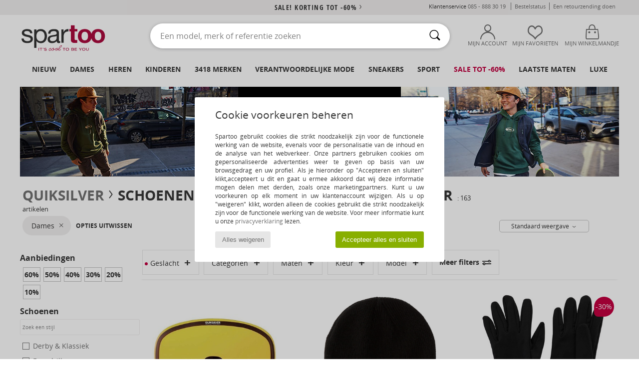

--- FILE ---
content_type: text/css
request_url: https://imgext.spartoo.nl/css/styles_desktop_SP-202601273.css
body_size: 107923
content:
@font-face {
    font-family: "OpenSans";
    src: url('/font/regular/OpenSans-Regular-webfont.eot');
    src: url('/font/regular/OpenSans-Regular-webfont.eot?#iefix') format('eot'), url('/font/regular/OpenSans-Regular-webfont.woff') format('woff'), url('/font/regular/OpenSans-Regular-webfont.ttf') format('truetype'), url('/font/regular/OpenSans-Regular-webfont.svg#OpenSansRegular') format('svg');
    font-weight: normal;
    font-style: normal;
    font-display: auto;
}
@font-face {
    font-family: "OpenSans";
    src: url('/font/italic/OpenSans-Italic-webfont.eot');
    src: url('/font/italic/OpenSans-Italic-webfont.eot?#iefix') format('eot'), url('/font/italic/OpenSans-Italic-webfont.woff') format('woff'), url('/font/italic/OpenSans-Italic-webfont.ttf') format('truetype'), url('/font/italic/OpenSans-Italic-webfont.svg#OpenSansLight') format('svg');
    font-weight: normal;
    font-style: italic;
    font-display: auto;
}
@font-face {
    font-family: "OpenSans";
    src: url('/font/light/OpenSans-Light-webfont.eot');
    src: url('/font/light/OpenSans-Light-webfont.eot?#iefix') format('eot'), url('/font/light/OpenSans-Light-webfont.woff') format('woff'), url('/font/light/OpenSans-Light-webfont.ttf') format('truetype'), url('/font/light/OpenSans-Light-webfont.svg#OpenSansLight') format('svg');
    font-weight: 200;
    font-style: normal;
    font-display: auto;
}
@font-face {
    font-family: "OpenSans";
    src: url('/font/bold/OpenSans-Bold-webfont.eot');
    src: url('/font/bold/OpenSans-Bold-webfont.eot?#iefix') format('eot'), url('/font/bold/OpenSans-Bold-webfont.woff') format('woff'), url('/font/bold/OpenSans-Bold-webfont.ttf') format('truetype'), url('/font/bold/OpenSans-Bold-webfont.svg#OpenSansBold') format('svg');
    font-weight: bold;
    font-style: normal;
    font-display: auto;
}
@font-face {
    font-family: "OpenSans";
    src: url('/font/extra-bold/OpenSans-ExtraBold-webfont.eot');
    src: url('/font/extra-bold/OpenSans-ExtraBold-webfont.eot?#iefix') format('eot'), url('/font/extra-bold/OpenSans-ExtraBold-webfont.woff') format('woff'), url('/font/extra-bold/OpenSans-ExtraBold-webfont.ttf') format('truetype'), url('/font/extra-bold/OpenSans-ExtraBold-webfont.svg#OpenSansExtrabold') format('svg');
    font-weight: 800;
    font-style: normal;
    font-display: auto;
}
@font-face {
    font-family: "OpenSansCond";
    src: url('/font/bold/OpenSans-CondBold-webfont.eot');
    src: url('/font/bold/OpenSans-CondBold-webfont.eot?#iefix') format('eot'), url('/font/bold/OpenSans-CondBold-webfont.woff') format('woff'), url('/font/bold/OpenSans-CondBold-webfont.ttf') format('truetype'), url('/font/bold/OpenSans-CondBold-webfont.svg#OpenSansExtrabold') format('svg');
    font-weight: bold;
    font-style: normal;
    font-display: auto;
}
@font-face {
    font-family: "OpenSansCond";
    src: url('/font/light/OpenSansCondensed-Light.eot');
    src: url('/font/light/OpenSansCondensed-Light.eot?#iefix') format('eot'), url('/font/light/OpenSansCondensed-Light.woff') format('woff'), url('/font/light/OpenSansCondensed-Light.ttf') format('truetype'), url('/font/light/OpenSansCondensed-Light.svg#OpenSansCondLight') format('svg');
    font-weight: 200;
    font-style: normal;
    font-display: auto;
}

/* ===================================================== */
/*                         ICOFONT                       */
/* ===================================================== */

@font-face {
    font-family: 'icoSpartoo';
    src:    url('/font/icoSpartoo/icoSpartoo-20240905.eot?8js4yz');
    src:    url('/font/icoSpartoo/icoSpartoo-20240905.eot?8js4yz#iefix') format('embedded-opentype'),
        url('/font/icoSpartoo/icoSpartoo-20240905.ttf?8js4yz') format('truetype'),
        url('/font/icoSpartoo/icoSpartoo-20240905.woff?8js4yz') format('woff'),
        url('/font/icoSpartoo/icoSpartoo-20240905.svg?8js4yz#icospartoo') format('svg');
    font-weight: normal;
    font-style: normal;
}
[class^="icon-"], [class*=" icon-"] {
  /* use !important to prevent issues with browser extensions that change fonts */
  font-family: 'icoSpartoo'!important;
  speak: none;
  font-style: normal;
  font-weight: normal;
  font-variant: normal;
  text-transform: none;
  line-height: 1;

  /* Better Font Rendering =========== */
  -webkit-font-smoothing: antialiased;
  -moz-osx-font-smoothing: grayscale;
}
.icon-colisok:before {
  content: "\e9a1";
}
.icon-accessoire-homme:before {
  content: "\e900";
}
.icon-accessoires:before {
  content: "\e901";
}
.icon-affichageDetail:before {
  content: "\e902";
}
.icon-affichageMenu:before {
  content: "\e903";
}
.icon-affichageVignette:before {
  content: "\e904";
}
.icon-aide:before {
  content: "\e905";
}
.icon-android:before {
  content: "\e906";
}
.icon-annulation-commande:before {
  content: "\e907";
}
.icon-annuler:before {
  content: "\e908";
}
.icon-apple:before {
  content: "\e909";
}
.icon-appli:before {
  content: "\e90a";
}
.icon-arobase:before {
  content: "\e90b";
}
.icon-attente-paiement:before {
  content: "\e90c";
}
.icon-bijoux:before {
  content: "\e90d";
}
.icon-blanchimentChlore:before {
  content: "\e90e";
}
.icon-blanchimentExclu:before {
  content: "\e90f";
}
.icon-blanchimentOxygene:before {
  content: "\e910";
}
.icon-blog:before {
  content: "\e911";
}
.icon-cadenas:before {
  content: "\e912";
}
.icon-chat:before {
  content: "\e913";
}
.icon-chaussure:before {
  content: "\e914";
}
.icon-chaussure-homme:before {
  content: "\e915";
}
.icon-chequeCadeau:before {
  content: "\e916";
}
.icon-cochon:before {
  content: "\e917";
}
.icon-coeur:before {
  content: "\e918";
}
.icon-coupons:before {
  content: "\e919";
}
.icon-cumule:before {
  content: "\e91a";
}
.icon-eauExclu:before {
  content: "\e91b";
}
.icon-enHaut:before {
  content: "\e91c";
}
.icon-etoile:before {
  content: "\e91d";
}
.icon-facebook:before {
  content: "\e91e";
}
.icon-flecheBas:before {
  content: "\e91f";
}
.icon-flecheDroite:before {
  content: "\e920";
}
.icon-flecheGauche:before {
  content: "\e921";
}
.icon-flecheHaut:before {
  content: "\e922";
}
.icon-google:before {
  content: "\e923";
}
.icon-guideChaussure:before {
  content: "\e924";
}
.icon-infog:before {
  content: "\e925";
}
.icon-instagram:before {
  content: "\e926";
}
.icon-ipad:before {
  content: "\e927";
}
.icon-iphone:before {
  content: "\e928";
}
.icon-jean:before {
  content: "\e929";
}
.icon-lavageProExclu:before {
  content: "\e92a";
}
.icon-livraisonGratuite:before {
  content: "\e92b";
}
.icon-log-connect:before {
  content: "\e92c";
}
.icon-logistic:before {
  content: "\e92d";
}
.icon-log-mypack:before {
  content: "\e92e";
}
.icon-log-package:before {
  content: "\e92f";
}
.icon-log-package2:before {
  content: "\e930";
}
.icon-log-print:before {
  content: "\e931";
}
.icon-log-renren:before {
  content: "\e932";
}
.icon-log-send:before {
  content: "\e933";
}
.icon-log-ups:before {
  content: "\e934";
}
.icon-log-wechat:before {
  content: "\e935";
}
.icon-log-weibo:before {
  content: "\e936";
}
.icon-lookbook:before {
  content: "\e937";
}
.icon-loupe:before {
  content: "\e938";
}
.icon-main:before {
  content: "\e939";
}
.icon-mainExclu:before {
  content: "\e93a";
}
.icon-maison:before {
  content: "\e93b";
}
.icon-mine:before {
  content: "\e93c";
}
.icon-modifier:before {
  content: "\e93d";
}
.icon-moins:before {
  content: "\e93e";
}
.icon-montre:before {
  content: "\e93f";
}
.icon-NettoyagePro_F:before {
  content: "\e940";
}
.icon-NettoyagePro_F1:before {
  content: "\e941";
}
.icon-NettoyagePro_F2:before {
  content: "\e942";
}
.icon-NettoyagePro_P:before {
  content: "\e943";
}
.icon-NettoyagePro_P1:before {
  content: "\e944";
}
.icon-NettoyagePro_P2:before {
  content: "\e945";
}
.icon-NettoyagePro_W:before {
  content: "\e946";
}
.icon-NettoyagePro_W1:before {
  content: "\e947";
}
.icon-NettoyagePro_W2:before {
  content: "\e948";
}
.icon-newsletter:before {
  content: "\e949";
}
.icon-packClose:before {
  content: "\e94a";
}
.icon-packOpen:before {
  content: "\e94b";
}
.icon-panier:before {
  content: "\e94c";
}
.icon-parrainage:before {
  content: "\e94d";
}
.icon-partager:before {
  content: "\e94e";
}
.icon-persoCompte:before {
  content: "\e94f";
}
.icon-persoHappy:before {
  content: "\e950";
}
.icon-pieces:before {
  content: "\e951";
}
.icon-pinterest:before {
  content: "\e952";
}
.icon-plus:before {
  content: "\e953";
}
.icon-poubelle:before {
  content: "\e954";
}
.icon-premium-livraison:before {
  content: "\e955";
}
.icon-premium-payment:before {
  content: "\e956";
}
.icon-premium-reduc:before {
  content: "\e957";
}
.icon-prixLePlusBas:before {
  content: "\e958";
}
.icon-pull:before {
  content: "\e959";
}
.icon-quarante:before {
  content: "\e95a";
}
.icon-quarante1:before {
  content: "\e95b";
}
.icon-quarante2:before {
  content: "\e95c";
}
.icon-rechercher:before {
  content: "\e95d";
}
.icon-referencement:before {
  content: "\e95e";
}
.icon-repassage1:before {
  content: "\e95f";
}
.icon-repassage2:before {
  content: "\e960";
}
.icon-repassage3:before {
  content: "\e961";
}
.icon-repassageExclu:before {
  content: "\e962";
}
.icon-retourGratuit:before {
  content: "\e963";
}
.icon-rh:before {
  content: "\e964";
}
.icon-robe:before {
  content: "\e965";
}
.icon-sac:before {
  content: "\e966";
}
.icon-satisfaitOuRembourse:before {
  content: "\e967";
}
.icon-sauver:before {
  content: "\e968";
}
.icon-sechage:before {
  content: "\e969";
}
.icon-sechage1:before {
  content: "\e96a";
}
.icon-sechage2:before {
  content: "\e96b";
}
.icon-sechageExclu:before {
  content: "\e96c";
}
.icon-shoesPair:before {
  content: "\e96d";
}
.icon-soixante:before {
  content: "\e96e";
}
.icon-soixante1:before {
  content: "\e96f";
}
.icon-soixante2:before {
  content: "\e970";
}
.icon-tee-shirt:before {
  content: "\e971";
}
.icon-telechargement:before {
  content: "\e972";
}
.icon-telephone:before {
  content: "\e973";
}
.icon-tickets:before {
  content: "\e974";
}
.icon-too:before {
  content: "\e975";
}
.icon-tools:before {
  content: "\e976";
}
.icon-top:before {
  content: "\e977";
}
.icon-trente:before {
  content: "\e978";
}
.icon-trente1:before {
  content: "\e979";
}
.icon-trente2:before {
  content: "\e97a";
}
.icon-triangleDroite:before {
  content: "\e97b";
}
.icon-triangleGauche:before {
  content: "\e97c";
}
.icon-twitter:before {
  content: "\e97d";
}
.icon-valider:before {
  content: "\e97e";
}
.icon-veste:before {
  content: "\e97f";
}
.icon-video:before {
  content: "\e980";
}
.icon-wt-logo:before {
  content: "\e981";
}
.icon-wt-lookbook:before {
  content: "\e982";
}
.icon-wt-mode:before {
  content: "\e983";
}
.icon-wt-plus:before {
  content: "\e984";
}
.icon-wt-psycho:before {
  content: "\e985";
}
.icon-wt-so-hot:before {
  content: "\e986";
}
.icon-wt-tendance:before {
  content: "\e987";
}
.icon-coeur-plein:before {
  content: "\e988";
}
.icon-annulation-commande2:before {
  content: "\e989";
}
.icon-attente-paiement2:before {
  content: "\e98a";
}
.icon-colis-retourne:before {
  content: "\e98b";
}
.icon-partager2:before {
  content: "\e98c";
}
.icon-retour-rembourse:before {
  content: "\e98d";
}
.icon-validation-commande:before {
  content: "\e98e";
}
.icon-whatsapp:before {
  content: "\e98f";
}
.icon-cible:before {
  content: "\e990";
}
.icon-stats:before {
  content: "\e991";
}
.icon-etoile-pleine:before {
  content: "\e992";
}
.icon-localisation:before {
  content: "\e993";
}
.icon-filtres:before {
  content: "\e994";
}
.icon-bell:before {
  content: "\e995";
}
.icon-bell-full:before {
  content: "\e996";
}
.icon-hanger:before {
  content: "\e997";
}
.icon-holidays:before {
  content: "\e998";
}
.icon-info:before {
  content: "\e999";
}
.icon-info-int:before {
  content: "\e99a";
}
.icon-plus-circle:before {
  content: "\e99b";
}
.icon-plus-full-circle:before {
  content: "\e99c";
}
.icon-vendeur:before {
  content: "\e99d";
}
.icon-vendeur-notif:before {
  content: "\e99e";
}
.icon-avis:before {
  content: "\e99f";
}
.icon-parrain:before {
  content: "\e9a0";
}
.icon-eco:before {
    content: "\e9a2";
}
.icon-360:before {
    content: "\e9a3";
}
.icon-local:before {
  content: "\e9a4";
}
.icon-ethique:before {
  content: "\e9a5";
}
.icon-certifie:before {
  content: "\e9a6";
}
.icon-star-half:before {
    content: "\e9a7";
}
.icon-star-full:before {
    content: "\e9a8";
}
.icon-star-empty:before {
    content: "\e9a9";
}
.icon-hot:before {
    content: "\e9aa";
}
.icon-accessoireshoes:before {
  content: "\e9ab";
}
.icon-ballerines:before {
  content: "\e9ac";
}
.icon-bandouliere:before {
  content: "\e9ad";
}
.icon-beaute:before {
  content: "\e9ae";
}
.icon-bermudas:before {
  content: "\e9af";
}
.icon-bijoux1:before {
  content: "\e9b0";
}
.icon-blouses:before {
  content: "\e9b1";
}
.icon-boite:before {
  content: "\e9b2";
}
.icon-bottes:before {
  content: "\e9b3";
}
.icon-bottines:before {
  content: "\e9b4";
}
.icon-boxers:before {
  content: "\e9b5";
}
.icon-brassieres:before {
  content: "\e9b6";
}
.icon-bureau:before {
  content: "\e9b7";
}
.icon-cabas:before {
  content: "\e9b8";
}
.icon-calecons:before {
  content: "\e9b9";
}
.icon-canape:before {
  content: "\e9ba";
}
.icon-cartable:before {
  content: "\e9bb";
}
.icon-chaisejardin:before {
  content: "\e9bc";
}
.icon-chaussettes:before {
  content: "\e9bd";
}
.icon-chaussons:before {
  content: "\e9be";
}
.icon-chemises:before {
  content: "\e9bf";
}
.icon-corps:before {
  content: "\e9c0";
}
.icon-costumes:before {
  content: "\e9c1";
}
.icon-coussin:before {
  content: "\e9c2";
}
.icon-deco:before {
  content: "\e9c3";
}
.icon-deguisos:before {
  content: "\e9c4";
}
.icon-derbies:before {
  content: "\e9c5";
}
.icon-eco2:before {
  content: "\e9c6";
}
.icon-entretien:before {
  content: "\e9c7";
}
.icon-escarpins:before {
  content: "\e9c8";
}
.icon-espadrilles:before {
  content: "\e9c9";
}
.icon-jeans:before {
  content: "\e9ca";
}
.icon-joggings:before {
  content: "\e9cb";
}
.icon-jupes:before {
  content: "\e9cc";
}
.icon-lampe:before {
  content: "\e9cd";
}
.icon-leggings:before {
  content: "\e9ce";
}
.icon-levres:before {
  content: "\e9cf";
}
.icon-lit:before {
  content: "\e9d0";
}
.icon-maillotsbain:before {
  content: "\e9d1";
}
.icon-manteaux:before {
  content: "\e9d2";
}
.icon-marcel:before {
  content: "\e9d3";
}
.icon-mocassins:before {
  content: "\e9d4";
}
.icon-montres:before {
  content: "\e9d5";
}
.icon-mules:before {
  content: "\e9d6";
}
.icon-new:before {
  content: "\e9d7";
}
.icon-ongles:before {
  content: "\e9d8";
}
.icon-outlet:before {
  content: "\e9d9";
}
.icon-pantalons:before {
  content: "\e9da";
}
.icon-parfums:before {
  content: "\e9db";
}
.icon-pochette:before {
  content: "\e9dc";
}
.icon-portedoc:before {
  content: "\e9dd";
}
.icon-portefeuille:before {
  content: "\e9de";
}
.icon-pulls:before {
  content: "\e9df";
}
.icon-rasoir:before {
  content: "\e9e0";
}
.icon-robe1:before {
  content: "\e9e1";
}
.icon-robes:before {
  content: "\e9e2";
}
.icon-roulettes:before {
  content: "\e9e3";
}
.icon-sacados:before {
  content: "\e9e4";
}
.icon-sacamain:before {
  content: "\e9e5";
}
.icon-sacordi:before {
  content: "\e9e6";
}
.icon-sacsport:before {
  content: "\e9e7";
}
.icon-salopettes:before {
  content: "\e9e8";
}
.icon-sandales:before {
  content: "\e9e9";
}
.icon-sante:before {
  content: "\e9ea";
}
.icon-serviette:before {
  content: "\e9eb";
}
.icon-shampoing:before {
  content: "\e9ec";
}
.icon-skate:before {
  content: "\e9ed";
}
.icon-slipon:before {
  content: "\e9ee";
}
.icon-slips:before {
  content: "\e9ef";
}
.icon-sneakers:before {
  content: "\e9f0";
}
.icon-solaire:before {
  content: "\e9f1";
}
.icon-soutifs:before {
  content: "\e9f2";
}
.icon-sport:before {
  content: "\e9f3";
}
.icon-sweats:before {
  content: "\e9f4";
}
.icon-table:before {
  content: "\e9f5";
}
.icon-tableau:before {
  content: "\e9f6";
}
.icon-tabouret:before {
  content: "\e9f7";
}
.icon-tapis:before {
  content: "\e9f8";
}
.icon-teint:before {
  content: "\e9f9";
}
.icon-tongs:before {
  content: "\e9fa";
}
.icon-travail:before {
  content: "\e9fb";
}
.icon-trousse:before {
  content: "\e9fc";
}
.icon-tshirt:before {
  content: "\e9fd";
}
.icon-underwear:before {
  content: "\e9fe";
}
.icon-valise:before {
  content: "\e9ff";
}
.icon-vanity:before {
  content: "\ea00";
}
.icon-vestes:before {
  content: "\ea01";
}
.icon-visage:before {
  content: "\ea02";
}
.icon-yeux:before {
  content: "\ea03";
}
.icon-ados:before {
  content: "\ea04";
}
.icon-baby:before {
  content: "\ea05";
}
.icon-basketball:before {
  content: "\ea06";
}
.icon-fitness:before {
  content: "\ea07";
}
.icon-football:before {
  content: "\ea08";
}
.icon-golf:before {
  content: "\ea09";
}
.icon-indoor:before {
  content: "\ea0a";
}
.icon-kid:before {
  content: "\ea0b";
}
.icon-natation:before {
  content: "\ea0c";
}
.icon-rando:before {
  content: "\ea0d";
}
.icon-rugby:before {
  content: "\ea0e";
}
.icon-running:before {
  content: "\ea0f";
}
.icon-ski:before {
  content: "\ea10";
}
.icon-tennis:before {
  content: "\ea11";
}
.icon-velo:before {
  content: "\ea12";
}
.icon-boots:before {
  content: "\ea13";
}
.icon-cadenas2:before {
  content: "\ea14";
}
.icon-zoom:before {
  content: "\ea15";
}
.icon-pyjamas:before {
  content: "\ea16";
}
.icon-kids:before {
  content: "\ea17";
}
.icon-skate2:before {
  content: "\ea18";
}
.icon-alert:before {
  content: "\ea19";
}
.icon-tiktok:before {
  content: "\ea1a";
}
.icon-coeur-HC:before {
  content: "\ea1b";
}
.icon-coeur-HC-plein:before {
  content: "\ea1c";
}
.icon-pause:before {
  content: "\ea1d";
}
.icon-no-sound:before {
  content: "\ea1e";
}
.icon-play:before {
  content: "\ea1f";
}
.icon-sound:before {
  content: "\ea20";
}

@charset "utf-8";

:root {
    /* Colors */
    --black: #363636;
    --main-color: #c30040;
    --lighter-grey: #f0eeee;
    --light-grey: #c0c0c0;
    --grey: #707070;

    /* Couleur complémentaires */
    --persimon: #ff6255;
    --carribean-green: #00d29f;

    /* Fonts */
    --font-main: OpenSans, Arial, sans-serif;
    --font-cond: OpenSansCond, Arial, sans-serif;
    --px-50 : 50px;
    --px-35 : 35px;
    --px-30 : 30px;
    --px-25 : 25px;
    --px-20 : 20px;

    /* Premium */
    --premium-reciprocity-w: 320px;
    --premium-reciprocity-color: #251A5D;
    --premium-reciprocity-color-sec: #251A5D;
}


/*****************************************************
**** @MAIN
******************************************************/

.home_carousel {
    position: relative;
    width: 100%;
    min-height: 200px;
}
.carousel {
    display: flex;
    overflow-x: auto;
    font-size: 11px;
    -webkit-overflow-scrolling: touch;
}
.carousel > div {
    display: flex;
    flex-direction: column;
    align-items: center;
    min-width: 200px;
	padding: 0 0 1em 0;
    margin-right: 15px;
    font: 1.3em OpenSans, Arial, sans-serif;
}
.carousel_styles_title{
    position: relative;
    bottom:30px;
}

.home_carousel.small .carousel > div {min-width: 150px;}
.carousel > div img {max-width: 100%;}

.carousel > div .carousel_info {
    width: 90%;
    text-align: left;
    color: var(--grey);
}
.carousel > div .carousel_info.brand,
.carousel > div .carousel_info.prix {font-weight: bold; color: var(--black);}

.categories .carousel > div .carousel_info.prix {
    font-weight: normal;
    text-align: center;
    margin-top: 10px;
}

.carousel > div.marques {
    min-width: 320px;
    min-height: 150px;
    margin-right: 30px;
    border-radius: 10px;
    position: relative;
    padding: 0.5em;
}
.carousel > div.styles {
    min-width: 200px;
    min-height: 216px;
    margin-right: 30px;
    position: relative;
    padding: 0em;
}
.home_op_bg_carousel_marques{
    width: 100%;
    overflow: hidden;
    background-color: #ff6255;
    color: #fff;
    border-top: 1px solid #fff;
}

.home_op_bg_carousel_pap {
    width: 100%;
    overflow: hidden;
    background-color: #ff6255;
    color: #fff;
    border-top: 1px solid #fff;
}
.carousel a.prix {
    margin-top: auto;
}
.carousel a {
    color: var(--black);
    display: block;
}
.carousel > div.styles a {
    color: #fff;
    display: block;
}
.carousel > div.home_op_bg_carousel_pap a {
    color: var(--black);
    display: block;
}
.carousel_brand_button {
   position: absolute;
   right: 1em;
   padding-bottom: 0.2em;
   text-align: right;
   border-bottom: 2px solid var(--black);
   bottom: 1.5em;
   cursor: pointer;
}
.carousel_brand_button a {color: var(--black)!important;}
.preced, .suiv {display: none;}






/*****************************************************
**** @SPECIFICITES
******************************************************/

/* Carousels avec peu de produits */

.fewProducts .carousel {justify-content: center;}

.fewProducts {padding: 0 !important;}

.fewProducts i {display:none;}

/* Carousel listing produits vide */

#droite .home_carousel {
    width: calc(100% - 50px);
    margin: 0 25px;
}

/* Carousel prodcard */

#content_prodcard ~ .home_carousel {margin-bottom: 40px;}

.moreProducts {
    margin:10px auto;
    text-transform:uppercase;
    opacity:0;
}
.carousel > div:hover .moreProducts {opacity:1;}

/* Carousel dans une popup */
.sp_popup_content .home_carousel {
    width: calc(100% - (40px * 2));
    margin: auto auto 20px;
}
.sp_popup_content .popup_carousel {
    width: 95%;
}
.sp_popup_content .popup_carousel .carousel {
    overflow-x: initial;
    flex-wrap: wrap;
}
.sp_popup_content .popup_carousel .carousel > div {
    width:50%;
    margin-right:0;
    min-width: initial;
    min-height: initial;
}
.sp_popup_content .popup_carousel > i {
    display:none;
}

/* Carousel panier vide */

#panierVide .home_carousel {
    width: calc(100% - 50px);
    margin: 0 25px;
}
#panierVide .home_carousel a { color: var(--grey); }

/* Produits textile */
/* Sécurité mélange des vues */
a.carousel_pap {
    min-height:200px;
    display:flex;
    align-items:center;
}





/*****************************************************
**** @RESPONSIVE
******************************************************/

@media (min-width:768px) {
	a.carousel_pap {min-height:260px;}
	.carousel > div {margin-right: 30px;}
}

@media (min-width:1025px) {
    .preced, .suiv {
        display: inline-block;
        position: absolute;
        font-size: 50px;
        top: 80px;
        cursor: pointer;
    }
    .preced {left: -40px;}
    .suiv {right: -40px;}
    .carousel {
        display: flex;
        overflow: hidden;
        transition: all .4s;
    }
    .carousel > div img {width: 250px;}
    .carousel > .marques img {width: 320px;}
    .carousel > div.marques {width: 320px;}
}

/* Disabled horizontal scroll */
@media (max-width:767px) {
	.carousel.no-x-scroll {
		flex-wrap: wrap;
	}
	.carousel.no-x-scroll > div {
		width: 50%;
		min-width: 50%;
		min-height: auto;
		margin: 0 0 1rem 0;
	}
    .fewProducts .carousel {justify-content:flex-start;}
}

.fashion_news_link
{
    cursor: pointer;
}

.fashion_news_list
{
    padding: 8px;
}

.fashion_news_list th,
.fashion_news_list td
{
    padding: 6px;
}

.fashion_news_container
{
    padding: 8px;
}

.fashion_news_title
{
    font-size: 1.2em;
    font-weight: bold;
}

.fashion_news_date
{
    color: lightgrey;
    font-style: italic;
}

.fashion_news_header
{
    padding-bottom: 10px;
}

.input_invalid {
    box-shadow: 0 0 5px 1px red;
}

.password_eye {
    margin-left: -35px;
    cursor: pointer;
    position: absolute;
    width: 32px;
    height: 33px;
}

#affiche #iframe_redirect, .popup_alert_content #iframe_redirect {
	width: 100%;
	height: 50vh;
	border: 1px solid lightgrey;
}

.cookies_info {
	position: fixed;
	z-index: 500;
	width: 100%;
	height: 100%;
	display: flex;
	justify-content: center;
	align-items: center;
	background: rgba(0,0,0,0.2);
	font-size: 62.5%;
}

.cookies_info-pop {
	background-color: #FFF;
	width: 90%;
	padding: 1em 2.5em;
	border-radius: 3px;
}

.cookies_info-pop div {
	margin: 0 auto 1em auto;
}

.cookies_info-pop-title {
	font-size: 2.5em;
}

.cookies_info-pop-text {
	font-size: 1.4em;
	text-align: justify;
}

.cookies_info-pop-buttons {
	display: flex;
	justify-content: space-between;
}

.cookies_info-pop-buttons button {
	display: inline-block;
	padding: 0.25em 0.5em;
	border-radius: 3px;
	border: none;
}

.cookies_info-pop-buttons-refuse {
	background-color: #E6E6E6;
	color: #707070;
	cursor: pointer;
}

.cookies_info-pop-buttons-accept {
	background-color: #88AF00;
	color: #FFF;
	cursor: pointer;
}

@media screen and (min-width:1024px) {
	.cookies_info-pop {
		width: 500px;
		padding: 3em 6em;
	}

	.cookies_info-pop-title {
		font-size: 3em;
	}

	.cookies_info-pop-text {
		font-size: 1.8em;
		text-align: justify;
	}

	.cookies_info-pop-buttons button {
		padding: 0.75em 1em;
	}
}

/*****************************************************
**** SOMMAIRE ****
@APPLI MAG
@HOMEBRANDS
@INSTA
@SERVICES
@MAGTOO
@RESPONSIVE
******************************************************/




/*****************************************************
**** @GLOBAL
******************************************************/

#homeContent {
    width: 100%;
    display: flex;
    flex-direction: column;
    align-items: center;
}
#homeContent > div:not(.home_brands):not(:last-child)
{
    box-sizing: border-box;
    margin-bottom: 50px;
}
#homeContent > div:empty {
    margin-bottom: 0;
}
.home_op, .home_tendance, .home_opCo, .home_opCocot {
    width: 100%;
    position: relative;
    overflow: hidden;
    margin: 0 auto 3em auto;
    background-color: #e6e6e6;
}
.home_op > a:first-child,
.home_op > a:first-child > picture {
    display:block;
    line-height:0;
}
.home_op > a[href="#rst"] {cursor:default;}
.home_opCo {
    min-width: 90%;
    font-family: OpenSansCond, Arial, sans-serif;
    font-family: var(--font-cond);
    font-weight: 200;
    background-color: #d95218;
    color: #fff;
    padding: 1em;
    text-align: center;
    cursor: pointer;
    overflow: initial;
}
.home_opCo .home_op_text .title {
    font-size: 3em;
    line-height: 1em;
}
.home_opCo .jusqua {
    font-size: 1em;
}
.home_opCo .home_discount {
    font-size: 4em;
    line-height: 1em;
}
.home_opCo_button {
    font-size: 1.5em;
    color: #c30040;
    color: var(--main-color);
    background-color: #fff;
    padding: 0.5em 1em;
    width: 60%;
    margin:1em auto;
}
.home_op img, .home_tendance img {
    width: 100%;
}
.home_op_text {
    font-family: OpenSansCond, Arial, sans-serif;
    font-family: var(--font-cond);
    font-weight: 200;
    padding: 1em;
}
.home_op_text .pretitle{
    font-size: 1.2em;
}
.home_op_text .title{
    font-size: 2em;
    line-height: 1.2em;
}
.home_op_text .subtitle{
    font-size: 1.4em;
}
.home_op_text_buttons {
    display: flex;
    justify-content: space-between;
}
.home_op_text_buttons > div {
    margin-top: 10px;
    margin-right: 30px;
    font: bold 1.2em/1.4em OpenSansCond, Arial, sans-serif;
    font: bold 1.2em/1.4em var(--font-cond);
}
.home_op_text_buttons a:hover {
    color: #c30040;
    color: var(--main-color);
}
.home_op_text_buttons a {
    color: #363636;
    display: block;
    border-bottom: 2px solid #363636;
}
.home_opCo .home_op_text_buttons a {
    color: #fff;
    display: block;
    border-bottom: 2px solid #fff;
}
.home_op_text_buttons i {
    font-size: 1.2em;
}
.home_title{
    width: 100%;
    font: 200 2.2em OpenSansCond, Arial, sans-serif;
    font: 200 2.2em var(--font-cond);
    margin: 0!important;
}
.home_brands + .home_title {
    margin-top:50px!important;
}
.home_brands, .home_service, .home_magtoo  {
    width: 100%;
}
.home_brands > div, .home_service > div {
    flex: 1;
    overflow: hidden;
}
.home_brands > div img, .home_magtoo > div img {
    width: 100%;
    margin: 0;
}
.home_brands > div picture, .home_service > div picture, .home_magtoo > div picture {
    margin: 0;
}
.getGlobalLink {
    pointer-events: none;
}
.getSingleLink {
    pointer-events: all;
}





/*****************************************************
**** @COCOTIER
******************************************************/
.home_opCocot {
    min-width: 90%;
    font-family: OpenSansCond, Arial, sans-serif;
    font-family: var(--font-cond);
    font-weight: 200;
    text-align: center;
    cursor: pointer;
    background-color: #f0e7de;
}
.home_opCocot a, .home_opCocot a:hover {
    color: #d06f37;
}
.home_opCocot .home_discount {
    font-size: 4em;
    line-height: 1em;
}
.home_opCocot_button {
    font-size: 1.5em;
    color: #c30040;
    color: var(--main-color);
    background-color: #efd1c0;
    padding: 0.5em 1em;
    width: 25%;
}
.home_discount_cocot {
    width: 25%;
    color: #d06f37;
    font-size: 1em;
    padding: 0.5em;
    margin-left: 2em;
}
.home_discount_cocot > span:first-of-type {
    font-size: 2.5em;
    font-family: OpenSansCond, Arial, sans-serif;
    font-family: var(--font-cond);
    font-weight: bold;
}
.home_opCocot .title {
    font-size: 4em;
}
.home_opCocot_discount_buttons {
    display: flex;
    flex: 1;
    flex-direction: column;
}
.home_discounts_cocot {
    display: flex;
    justify-content: space-around;
}
.home_discount_cocot {
    display: flex;
    flex-direction: column;
    font-size: 1em;
    padding: .5em;
    margin-left: 2em;
}
.home_discount_cocot:first-of-type, .home_opCocot_button:first-of-type {
    margin-left: 0;
}
.home_opCocot_buttons {
    display: flex;
    justify-content: space-around;
}
.home_opCocot_button {
    font-size: 1em;
    background-color: #d06f37;
    color: #c32227;
    padding: 0.5em;
    margin-left: 2em;
    position: relative;
}
.home_opCocot_button a, .home_opCocot_button a:hover {
    color: #f0e7de;
    font-size: 1.4em;
}
.home_opCocot_button i {
    position: absolute;
    right: 10px;
    top: 12px;
}
.home_opCocot .home_op_text_buttons, .home_opCo .home_op_text_buttons {
    justify-content: center;
}
.home_opCocot .home_op_text_buttons div, .home_opCo .home_op_text_buttons div {
    margin-right: 0;
}





/*****************************************************
**** @APPLI MAG
******************************************************/

.home_appli_mag {
    width: 100%;
    display: flex;
    align-items: center;
    padding: 1em 2em;
    font-size: 10px;
    border: 1px solid #e6e6e6;
    background-color: #f0eeee;
}
.home_appli_mag_icons {
    display: flex;
    justify-content: flex-end;
}
.home_appli_mag_icons > img {
    max-width: 180px;
}
.home_appli_mag div:first-of-type {
    font-size: 3em;
    flex: 1;
}
.home_appli_mag i {
    font-size: 6em;
}






/*****************************************************
**** @HOMEBRANDS
******************************************************/

.home_brands > div {
    margin-bottom: 1.5em;
    background-color: #e6e6e6;
}






/*****************************************************
**** @INSTA
******************************************************/

.home_title_insta {
    width: 90%;
    font: 200 2.5em OpenSansCond, Arial, sans-serif;
    font: 200 2.5em var(--font-cond);
    margin: 1.5em 0 1em!important;
    text-align: center;
}
.home_title_insta i {
    display: block;
}
/* fix pour IE laisser en place sinon il est perdu */
.instagram_feed {
    width:100%;
    display: flex;
}






/*****************************************************
**** @SERVICES
******************************************************/

.home_service > div {
    text-align: center;
    background-color: #e6e6e6;
    font-size: 1.3em;
    margin: 1em;
}
.home_service > div .home_op_text_buttons {
    justify-content: center;
}

.home_service_new .home_op_text {
	    background: none;
        font: 200 14px OpenSansCond, Arial, sans-serif;
        font: 200 14px var(--font-cond);

}
.home_service_new .home_op_text .bloc_conditions {
	position: absolute;
    bottom: 5px;
    left: 30px;
    top: 180px;
    font-size: 12px;
}
.home_service_new .home_op_text,
.home_service_new .home_op_text a { color: #ffffff; border-color: #ffffff; }



/*****************************************************
**** @MAGTOO
******************************************************/

.home_magtoo > .home_magtoo_title > img {
    width: 80%;
}
.home_magtoo  .home_title {
    font: 200 2em OpenSansCond, Arial, sans-serif;
    font: 200 2em var(--font-cond);
    margin: 0!important;
}
.home_magtoo a {
    font: 200 1.4em OpenSansCond, Arial, sans-serif;
    font: 200 1.4em var(--font-cond);
}
.home_magtoo > div > div {
    margin-bottom: 2em;
    background-color: #fff;
    border: 1px solid #e6e6e6;
    padding: 1em;
    border-radius: 0.5em;
}
.home_magtoo a {
    color: #707070;
}
.home_magtoo a, .home_title_insta a  {
    color: #707070;
    display: block;
}
.home_magtoo_title {
    text-align: center;
}
.home_magtoo_title i {
    font-size: .5em;
    line-height: .5em;
    color: #c30040;
    color: var(--main-color);
}

/*****************************************************
**** @TYPES PRODUITS
******************************************************/
.home_types {
	display: flex;
	flex-direction: column;
	max-width: 1200px;
}
.home_type {
	margin: 10px;
	position: relative;
	display: flex;
	justify-content: center;
	align-items: flex-end;
	font: 18px/22px OpenSansCond, sans-serif;
}
.home_type img{
	max-width: 100%;
}
.home_type-text {
	background-color: #fff;
	padding: 15px 10px;
	position: absolute;
	min-width: 60%;
	text-align: center;
}
.home_type-text-title {
	letter-spacing: 1.5px;
	font-weight: lighter;
	margin-bottom: 10px;
}
.home_type .home_op_text_buttons {
	font-weight: bold;
	justify-content: center;
}


/*****************************************************
**** @CORNERS
******************************************************/
.corner {
    margin-bottom:50px;
}
#homeContent .storytelling:not(:last-child) {
    margin-bottom:50px;
}
.home_brands + .storytelling {
    margin-top:50px;
}
.storytelling_text {
    font-size: 14px;
    line-height: 22px;
    text-align: justify;
    padding: 0 20px;
}
.read_more {
    text-align: center;
    font-size: 12px;
    text-transform:uppercase;
    font-weight:bold;
    color:#333333;
    letter-spacing: 0.09em;
}


/*****************************************************
**** @RESPONSIVE
******************************************************/

@media (min-width:700px) {
    .home_op, .home_tendance, .home_opCo, .home_opCocot {
        width: 100%;
        position: relative;
        background-color: #fff;
    }
    .home_opCo a, .home_opCo a:hover {
        color: #fff;
        border-bottom: 2px solid #fff;
    }
    .home_opCo_button a, .home_opCo_button a:hover {
        color: #fff;
        text-transform: uppercase;
    }
    .home_opCo {
        min-height: 100px;
        padding: 0;
        font-family: OpenSansCond, Arial, sans-serif;
        font-family: var(--font-cond);
        font-weight: 200;
        background-color: #d95218;
        color: #fff;
        text-align: center;
        display: flex;
        justify-content: center;
        align-items: center;
        font-size: 16px;
    }
    .home_opCo .title {
        font-size: 3em;
    }
    .home_opCo .jusqua {
        font-size: 1em;
        margin: 0 1em 0 2em;
    }
    .home_opCo .home_discount {
        font-size: 4em;
        line-height: 1em;
        margin: 0 1em;
        text-decoration: blink;
    }
    .home_opCo_button {
        font-size: 1.5em;
        background-color: #fff;
        color: #fff;
        padding: 0.5em 1em;
        margin-left: 2em;
        width: 20%;
    }
    .home_opCocot {
        min-width: 90%;
        font-family: OpenSansCond, Arial, sans-serif;
        font-family: var(--font-cond);
        font-weight: 200;
        display: flex;
        justify-content: center;
        align-items: center;
        font-size: 16px;
    }
    .home_opCocot .title {
        font-size: 2.5em;
    }
    .home_opCocot .jusqua {
        font-size: 1em;
        margin: 0 1em 0 2em;
    }
    .home_opCocot_discount_buttons {
        display: flex;
        flex: 1;
        flex-direction: column;
    }
    .home_discounts_cocot {
        display: flex;
        justify-content: space-around;
    }
    .home_discount_cocot {
        display: flex;
        flex-direction: column;
        font-size: 1em;
        padding: 0.5em;
        margin-left: 2em;
    }
    .home_opCocot_buttons {
        display: flex;
        justify-content: space-around;
    }
    .home_opCocot_button {
        font-size: 1em;
        background-color: #d06f37;
        padding: 0.5em;
        margin-left: 2em;
    }
    .home_brands, .home_service {
        width: 100%;
        display: flex;
    }
    .home_service > div {
        text-align: left;
        background-color: #fff;
        margin: 0;
    }
    .home_service > div .home_op_text_buttons {
        justify-content: space-between;
    }
    .home_magtoo_article > .home_title a {
        width: 100%;
        font: 1em penSansCond, Arial, sans-serif;
        font: 1em var(--font-cond);
        font-weight: 200;
        margin: 1em 0 0!important;
    }
    .home_magtoo {
        background-color: #f0eeee;
        width: 100%;
        padding: 2em;
    }
    .home_magtoo > div:nth-child(2) {
        display: flex;
    }
    .home_magtoo .home_op_text_buttons {
        justify-content: center;
    }
    .home_magtoo_article {
        text-align: center;
        transition: all 0.2s;
    }
    .home_magtoo_article:hover img {
        transform: scale(1.05);
    }
    .home_magtoo_article_texte {

    }
    .home_magtoo_title {
        text-align: center;
        font: 200 5em/2em OpenSansCond, Arial, sans-serif;
        font: 200 5em/2em var(--font-cond);
    }
    .home_magtoo_title i {
        font-size: 0.5em;
        line-height: 0.5em;
        color: #c30040;
    }
    .home_magtoo > div > div {
        margin: 1em;
        width: calc(100%/3);
        border: none;
        background: none;
    }
    .home_service > div img, .home_magtoo > div img {
        background: none;
        transition: all ease 200ms;
    }
    .home_brands > div:first-of-type, .home_service > div:first-of-type {
        margin-right: 2rem;
    }
    .home_brands > div, .home_service > div {
        position: relative;
        background-color: #fff;
    }
    .home_magtoo > .home_magtoo_title > img {
        width: 25%;
    }
    .home_brands_text {
        background-color: #fff;
    }
    .home_op_text_container {
        position: absolute;
        top: 0;
        left: 0;
        width: 100%;
        height: 100%;
        display: flex;
        align-items: center;
        pointer-events: none;
    }
    .home_opCo .home_op_text_container {
        position: relative;
        top: 0;
        left: 0;
        width: 100%;
        height: 100%;
        display: block;
        pointer-events: none;
    }
    .home_opCocot .home_op_text {
        background-color: #fff;
        font: 200 16px OpenSansCond, Arial, sans-serif;
        font: 200 16px var(--font-cond);
        padding: 1em 2em;
        transition: all 0.5s;
    }
    .home_op_text {
        background-color: #fff;
        font: 200 16px OpenSansCond, Arial, sans-serif;
        font: 200 16px var(--font-cond);
        padding: 2em 3em;
        transition: all 0.5s;
    }
    .home_brands .home_op_text, .home_service .home_op_text {
        background-color: #fff;
        font: 200 14px OpenSansCond, Arial, sans-serif;
        font: 200 14px var(--font-cond);
        padding: 1.5em;
        transition: all 0.5s;
    }
    .OPleft {
        justify-content: flex-start;
        max-width: 45%;
    }
    .OPleft > div {
        margin-left: 50px;
    }
    .home_brands .OPleft > div {
        margin-left: 30px;
    }
    .OPcenter {
        justify-content: center;
    }
    .OPcenter > .home_op_text {
        max-width: 45%;
    }
    .home_opCo .OPcenter > .home_op_text {
        display: flex;
        align-items: center;
        max-width: 100%;
        justify-content: space-around;
        background: none;
    }
    .OPright {
        justify-content: flex-end;
        max-width: 45%;
        right: 0;
        left: auto;
    }
	 .home_service_new .OPright {
        justify-content: center;
        max-width: 45%;
        right: 0;
        left: auto;
    }
    .OPright > div {
        margin-right: 50px;
    }
    .home_brands .OPright > div {
        margin-right: 30px;
    }

    .OPbottomright {
        justify-content: center;
        top:initial;
        bottom: 0;
        margin: 0;
        margin-left: 50%;
        text-align: center;
        width: 320px;
        height: 150px;
        padding: 2em 2em;
        background-color: #fff;
    }
    .OPbottomright .home_op_text {
        padding: initial;
        width: 100%;
    }
    .OPbottomright .home_op_text_buttons {
        justify-content: space-around;
    }
    .OPbottomright .home_op_text_buttons > div {
        margin: 10px 0 0;
    }

		.OPtopCenter .home_op_text {
			margin-bottom: 25%;
		}
		.OPbottomCenter .home_op_text {
			margin-top: 25%;
		}

    .bloc_conditions {
        position: absolute;
        bottom: 5px;
        left: 0px;
        font-size: 12px;
    }
	 .home_service_new .bloc_conditions {
        position: relative;
        bottom: 5px;
        left: 0px;
        font-size: 12px;
		top:10px;
    }
    .home_opCo .bloc_conditions {
        right: 20px;
        text-align: right;
    }
	.home_types {
		display: flex;
		flex-direction: row;
		max-width: 1200px;
	}

}
@media (min-width:1025px) {
    .home_service > div {
        display: flex;
        overflow: hidden;
    }
    .home_title, .home_title_insta {
        width: 100%;
        font: 200 2.5em OpenSansCond, Arial, sans-serif;
        font: 200 2.5em var(--font-cond);
        margin-bottom: 10px!important;
    }
    .instagram_gallery {
        width: 1200px;
    }
}

/*****************************************************
**** @SERVICES
******************************************************/

.home_service_new .home_op_text {
	background: none;
	font: 200 14px OpenSansCond, Arial, sans-serif;
	font: 200 14px var(--font-cond);
	display: block;

}



/*****************************************************
**** @VIDEOS
******************************************************/
.videoMask {
    height:100vh;
    width: 100vw;
    background: rgba(0,0,0,.5);
    position:fixed;
    top:0;
    left:0;
    display:flex;
    align-items: center;
    justify-content: center;
    z-index:500;
}
.videoPopup {
    padding: 10px;
    background-color: #000;
    position:relative;
}
.videoPopup i {
    position: absolute;
    top: 5px;
    right: -35px;
    color: #fff;
    width: 30px;
    height: 30px;
    font-size: 30px;
    cursor:pointer;
}
.videoPopup video {max-width: 800px;}

@media screen and (max-width: 700px) {
    .videoPopup {
        padding: 10px;
        background-color: #000;
        position:relative;
    }
    .videoPopup i {
        top: -40px;
        right: 0;
        width: 35px;
        height: 35px;
        font-size: 35px;
    }
    .videoPopup video {max-width: 100%;}
}


@charset "utf-8";
/*****************************************************
**** SOMMAIRE **** GLOBAL
@DISPLAY LARGE
@DISPLAY SMALL
@POPUPS
@RESPONSIVE
******************************************************/





/*****************************************************
**** @DISPLAY LARGE
******************************************************/

/* HEADER */

.premium_visuel {display:none;}
.premium_logo {
	display: block;
	margin: 20px auto;
}
.premium_accroche {
	font: 200 25px var(--font-main), OpenSansCond, Arial, sans-serif;
	font-size: var(--px-25);
	text-align: center;
	margin: auto 10px;
}

/* MESSAGES ABONNÉS */

.is_premium, .premium_renew {
	display:flex;
	justify-content:center;
	align-items:center;
	text-align:center;
	margin: 20px auto;
}
.is_premium img,
.premium_renew img {width:80px; margin-right:20px;}
.is_premium div p, .premium_renew div p {margin: 5px;}
.is_premium div p:first-child, .premium_renew div p:first-child {font: bold 16px OpenSans, Arial, sans-serif;}
.is_premium div p:first-child, .premium_renew div p:first-child {font: bold 16px var(--font-main);}
.premium_renew div p:first-child {color: #c30040;}
.premium_renew div p:first-child {color: var(--main-color);}
.premium_renew div p:nth-child(2) {text-align: center;}

/* BLOCS AVANTAGES */

.premium_subtitle, .gold_subtitle {
	text-align: center;
	font: bold 30px/40px var(--font-cond), OpenSansCond, Arial, sans-serif;
	font-size: var(--px-30);
	text-transform: uppercase;
	margin: 30px auto 20px auto;
}
.premium_subtitle span {
	padding: 0 20px;
}
.premium_subtitle::before, .premium_subtitle::after {
	content: '';
	display: inline-block;
	height: 3px;
	width: 10%;
	border-top: 3px solid #363636;
	vertical-align: middle;
	margin-top: .1em;
}
.premium_reciprocity {
	display:block;
	width:var(--premium-reciprocity-w);
	margin: 0 auto 20px;
	padding:5px;
	background-color: #251A5D;
	background-color: var(--premium-reciprocity-color);
	color: #fff;
	text-transform: uppercase;
	text-align:center;
	cursor: default;
}
#premium_liste {
	display:flex;
	flex-wrap: wrap;
}

#premium_liste :nth-child(2), #premium_liste :nth-child(5) {
	margin:0 10px 10px 10px;

}

.premium_advantage {
	flex: 1 1 30%;
	background-color: #f0eeee;
	background-color: var(--lighter-grey);
	text-align:center;
	margin-bottom: 10px;
}

.premium_advantage img {width:100%;}
.premium_details {padding:20px 10px;}
.premium_details i {
	display:inline-block;
	font-size:30px;
	margin-bottom:10px;
}
.premium_large .h2_premium  {
	font: bold normal 20px/25px var(--font-cond), OpenSansCond, Arial, sans-serif !important;
	font-size: var(--px-20) !important;
	text-transform: uppercase !important;
	text-align:center!important;
	margin: 0 auto 20px!important;
}
.premium_conditions {
	margin-top: 10px;
	text-align:right;
	font-style: italic;
	font-size:10px;
}
.premium_conditions span br {display:none;}
.premium_btn_premium_conditions {
	text-decoration: underline;
	text-transform: capitalize;
}

/* OFFRE PREMIUM DAYS */

.premium_large span.spd_offre {
	font: bold 1.4em var(--font-main), OpenSans, Arial, sans-serif;
	color: #c30040;
	color: var(--main-color);
	text-transform: uppercase;
	padding: 0 5px;
}
.premium_large span.spd_dates {
	display:block;
	font-style: italic;
	margin-bottom:5px;
}

/* BLOC PRIX */

.premium_addtobasket {
	display:block;
	width:300px;
	margin: 40px auto;
	padding:40px;
	border: 1px solid black;
	border-radius: 10px;
}
.premium_price {text-align:center;margin-bottom:10px;}

.premium_price span:first-child {
	font: 200 50px/40px var(--font-cond), OpenSansCond,Arial,sans-serif;
	font-size: var(--px-50);
	color : #c30040;
	color : var(--main-color);
}
.premium_price span:nth-child(2) {
	font: 200 35px/40px var(--font-cond), OpenSansCond, Arial, sans-serif;
	font-size: var(--px-35);
	color : #c30040;
	color : var(--main-color);
}
.premium_price span:last-child {
	font: 200 25px/22px var(--font-cond), OpenSansCond, Arial, sans-serif;
	font-size: var(--px-25);
	display:block;
}
.premium_price > span:last-child::after {content : '*';}

.monthly {text-align:center;font: 200 italic 15px var(--font-cond), OpenSansCond, Arial, sans-serif;margin-top:5px;}

/* #service_premium button {display:block;margin:20px auto;} */

/* If discounted */

.premium_discount {display:block;}

.premium_discount span {
	font-style:normal!important;
	font-size:20px!important;
	font-size:var(--px-20)!important;
	color: #363636!important;
	display:inline!important;
}

.premium_discount_new span {
	display:inline!important;
}

/* GOLD */

.premium_gold {
	max-width: 80%;
	margin: auto;
	display:flex;
	justify-content: space-between;
}
.premium_gold > div {width: 48%; overflow:hidden;}
.premium_gold div img {width:100%;}
.premium_gold > div:last-child {
	padding:40px;
	border: 1px solid black;
	display:flex;
	flex-direction: column;
	justify-content: center;
	text-align:center;
}
.gold_od {
	display:inline-block;
	border: 1px solid black;
	border-radius: 5px;
	padding: 5px 20px;
	text-transform: uppercase;
	font: 200 18px var(--font-cond), OpenSansCond, Arial, sans-serif;
	align-self: center;
}
.gold_subtitle {margin: 20px auto;}
.gold_text {font: 200 18px var(--font-cond), OpenSansCond, Arial, sans-serif; margin-bottom:20px;}
.premium_gold button.btn {align-self: center;}
.gold_conditions {
	margin: 20px auto;
	font-style: italic;
	font-size: 10px;
	width: 70%;
}

.premium_large .faq {
	margin:60px auto;
	width: 80%;
	padding: 40px;
	display: flex;
	justify-content: space-between;
	flex-wrap: wrap;
	font-size: 1.3em;
	box-shadow: 0 0 5px 0 rgba(0,0,0,.3);
	border-radius: 10px;
}
.premium_large .faq .title {
	width:100%;
	font: bold 1.6em OpenSans, Arial, sans-serif;
	color: #c30040;
	color: var(--main-color);
	text-align: center;
	border-bottom: 1px solid #c0c0c0;
	padding-bottom:40px;
	margin-bottom: 40px;
}
.premium_large .faq > div {
	width: 45%;
	margin-bottom: 40px;
}
.premium_large .faq > div div:first-child {
	font-weight: bold;
	font-size: 1.2em;
	line-height: 1.3em;
	margin-bottom: 15px;
}







/*****************************************************
**** @DISPLAY SMALL
******************************************************/

/* AVERTISSEMENT RENOUVELLEMENT */

.premium_renew_small {
	background-color: #f0eeee;
	background-color: var(--lighter-grey);
	display:flex;
	padding:15px;
	align-items: center;
}
.premium_renew_small img {height:40px;}
.premium_renew_small div {
	text-align:center !important;
	flex-grow: 1;
}
.premium_renew_small div p {margin-bottom:5px;text-align:center!important;}
.premium_renew_small div p:first-child {font: bold 14px var(--font-main), OpenSans, Arial, sans-serif; color:#c30040; color: var(--main-color);}
.premium_renew_small i {font-size: 25px;}

/* BASE */
.premium_small {
	display:flex;
	align-items: center;
}
.premium_small .premium_visuel {
	display:flex;
	align-self: stretch;
	width:20%;
	overflow: hidden;
}

.premium_small .premium_visuel a {
	display:flex;
	align-self: stretch;
	width:100%;
	overflow: hidden;
}

.premium_small .premium_visuel img {display:initial;object-fit:cover;max-width:100%;}

/* AVANTAGES */

.premium_small .premium_liste {
	width:50%;
	padding: 0 20px;
}
.premium_small .premium_logo {
	padding: 0;
	height:40px;
	margin:0 0 20px;
}
.premium_small .premium_liste ul {list-style-type:none;margin-bottom:10px;padding-left:0;}
.premium_small .premium_liste .premium_advantage {
	margin-left:0;
	width:100%;
	background-color:initial;
	text-align: left;
}
.premium_small .premium_liste .premium_advantage .h2_premium {
	font: 16px/22px var(--font-main), OpenSans, Arial, sans-serif;
	text-transform: initial;
	margin-bottom:10px;
}
.premium_small .premium_liste .premium_advantage .h2_premium i {
	font-size: 22px;
	line-height: 22px;
	margin-right:5px;
}
.premium_small .premium_reciprocity {
	width: initial;
	background-color: initial;
	color: #251A5D;
	color: var(--premium-reciprocity-color-sec);
	font: bold 1.2em var(--font-cond), OpenSansCond, Arial, sans-serif;
	text-align:left;
	text-transform: initial;
	margin-bottom:10px;
}
.premium_addtobasket {height:fit-content;text-align: center;}

/* OFFRE PREMIUM DAYS */

.premium_small span.spd_offre {
	font: bold 1.1em var(--font-main), OpenSans, Arial, sans-serif;
	color: #c30040;
	color: var(--main-color);
}
.premium_small span.spd_dates {
	display:block;
	font-size:.9em;
	font-style: italic;
	margin-left:27px;
}

/* ABONNÉ */
.premium_addtobasket .is_premium {
	display:block;
	text-align:center!important;
}
.premium_small .premium_addtobasket .is_premium img {margin-bottom: 10px;}
.premium_small .premium_addtobasket .is_premium p {text-align:center!important;}
.premium_small .premium_addtobasket .is_premium .premium_conditions {text-align:center;}

/* premium_conditions */

.premium_small .premium_conditions {text-align:initial; margin-bottom:0;}
.premium_small .premium_conditions span br {display:inline;}
.premium_small .premium_addtobasket {
	width:30%;
	margin: 0;
	padding: 30px;
}
.premium_small .premium_addtobasket .monthly {margin-top:5px;}
.premium_small .premium_addtobasket .premium_conditions {
	display:block;
	margin:0;
	text-align:justify;
}

.money_saved {font-weight: bold;}






/*****************************************************
**** @POPUPS
******************************************************/

/* PREMIUM IN CART */

.popup-panier-title {
	width:80%;
	margin:auto 10%;
	font-size:15px;
}
.popup_alert_content .premium_small {margin: 40px 20px;}

.premium_offer_xmas {
	background-image: url(/images/premiumXmas.jpg);
	background-position: top;
}

/* premium_conditions */

#popup_cgv_premium .all-list {
	margin:10px 20px !important;
	padding:0;
	width: calc(100% - 40px);
}
#popup_cgv_premium .cgv-premium {margin: auto 20px !important;}
#popup_cgv_premium.section-cgv p {
	margin: auto 20px;
	max-width: 100%;
}





/*****************************************************
**** @RESPONSIVE
******************************************************/

@media screen and (min-width:768px) {
	.premium_logo_1 {display:none;}
	.premium_small .premium_subtitle {display:none;}
}

@media screen and (min-width:768px) and (max-width:1100px) {
	.premium_small {margin: 40px 5% auto;}
	.premium_visuel {align-self: stretch;}
	.premium_small .premium_liste ul {padding:0;}
}
@media screen and (max-width:768px) {

	/* DISPLAY LARGE */

	.premium_visuel {display:block;}
	.premium_large .premium_logo {max-width:200px;}
	.premium_accroche {font-size: 20px;}
	.premium_large span.spd_offre {font-size: 1.2em}

	/* Message premium, renouvellement et réciprocité */

	.premium_subtitle, .gold_subtitle {
		font-size: 2em;
		line-height:1.1em;
	}
	.premium_subtitle span {padding: 0;}
	.premium_subtitle::before, .premium_subtitle::after {display: none;}
	.premium_large .premium_reciprocity {
		max-width:90%;
		margin:auto auto 20px;
	}
	#premium_liste {display:block;}
	.premium_advantage {
		width:100%;
		background-color: initial;
		border-bottom: 1px solid #c0c0c0;
		border-bottom: 1px solid var(--light-grey);
	}
	.premium_advantage + .premium_advantage {margin:0;}
	.premium_advantage:first-child {
		border-top: 1px solid #c0c0c0;
		border-top: 1px solid var(--light-grey);
	}
	.premium_advantage img {display:none;}
	.h2_premium {margin-top: 0;}
	.premium_conditions {
		margin-top:0;
		padding: 40px 5vw;
		text-align:center;
		font-size:1em;
	}
	.premium_addtobasket {
		margin: 0 auto;
		border:none;
		border-radius:0;
		width:90%;
		background-color: #f0eeee;
		background-color: var(--lighter-grey);
		padding:20px;
	}
	.premium_gold {
		display:block;
		max-width:90%;
		margin-bottom: 20px;
	}
	.premium_gold > div {width:100%;}
	.premium_gold > div:first-child {height:350px;}
	.premium_gold > div:first-child a img {object-fit:cover;}
	.premium_gold > div:last-child {
		background-color: #f0eeee;
		background-color: var(--lighter-grey);
		border:none;
		padding:20px;
	}
	.gold_text {margin-bottom: 10px;}

	/* FAQ */
	.premium_large .faq {width: 90%; padding: 20px; font-size: 1.2em;}
	.premium_large .faq .title {padding-bottom: 20px; margin-bottom: 30px;}
	.premium_large .faq > div {width: 100%; margin-bottom: 30px;}
	.premium_large .faq > div div:first-child {font-size: 1.1em;}

	/* DISPLAY SMALL */

	.premium_small {flex-direction: column; margin-top:40px;}
	.premium_logo_2 {display:none;}
	.premium_small .premium_logo_1 {max-width:90%;}
	.premium_small .premium_logo {margin-bottom:10px;}
	.premium_small .premium_visuel, .premium_small .premium_liste, .premium_small .premium_addtobasket {
		width:90%;
		margin:auto;
		border-width: 0 1px;
		border-style: solid;
		border-color: #000;
	}
	.premium_small .premium_visuel {
		border-top:1px solid #000;
		border-radius: 5px 5px 0 0;
	}
	.premium_small .premium_subtitle {
		margin: 15px 0;
		font: bold 1.5em var(--font-cond), OpenSansCond, Arial, sans-serif;
		text-transform: initial;
		text-align: left;
	}
	.premium_small ul {padding-left:0;}
	.premium_small .premium_advantage {border:none;}
	.premium_small span.spd_dates {margin-left:0;}
	.premium_small .premium_reciprocity {margin:0 0 10px; padding:0; width:100%;}
	.premium_small .premium_conditions {padding: 0;margin-bottom: 20px;}
	.premium_small .premium_addtobasket {
		border-bottom:1px solid #000;
		border-radius: 0 0 5px 5px;
	}
	.premium_small .premium_addtobasket button {width:100%;}
	.premium_small .premium_addtobasket .premium_conditions {color: #363636; text-align: left; font-size: 10px;}

	/* message renouvellement*/
	.premium_renew_small {margin-bottom:10px; padding : 10px 15px;}
	.premium_renew_small img {height: 30px;}
	.premium_renew_small div p {margin:0;}
	.premium_renew_small i {font-size: 15px;}
	.premium_small .is_premium, .premium_renew {margin:0 20px;}

}
@media screen and (max-width:480px) {
	.premium_gold > div:first-child {height:250px;}

	/* Popup premium in cart */
	.premium_logo_popup {max-width:90%;margin: 20px 5%;display:block!important;}
	.popup-panier-title {width:90%;margin: 20px 5%;}
	.popup_alert_content .premium_small {margin: 20px 0;}
	.popup_alert_content .premium_small .premium_liste {border-top: 1px solid #000; border-radius: 5px 5px 0 0;}
	.popup_alert_content .premium_small .premium_addtobasket {padding: 20px;}
	.popup_alert_content .premium_small .premium_addtobasket .premium_price {padding: 0;}
	.popup_alert_content .premium_small .premium_visuel {display: none;}
	#popup_alert_parent li.premium_advantage {
		padding: 0;
		border-bottom:none;
	}
}
@media screen and (max-width:360px) {
	.premium_gold > div:first-child {height:150px;}
}


/*****************************************************
**** SOMMAIRE **** PRODCARD RESPONSIVE
@GLOBAL
- BOUGHT_BY
- AVIS (GLOBAL)
- ADVANCED SIZELIST
@RESPONSIVE
*****************************************************/

/*****************************************************
**** @GLOBAL
******************************************************/

/* BOUGHT_BY */

.bought_by {
	display:block;
	opacity:0;
	position: absolute;
	top: 30px;
	right: -50px;
	background-color: #fff;
	border-radius: 8px;
	padding: 10px 15px;
	border: 1px solid var(--main-color);
	max-width: 180px;
	cursor: default;
	transition: all ease 200ms;
}
.bought_by.on {
	display: block;
	opacity:1;
	right: 0;
}
.dis_content_vignette_discount:not([style="display:none"]) + .bought_by {
	top: 80px;
}

/* AVIS (GLOBAL) */

/*__ AVIS CLIENTS __*/
.avisRecap{
    display: flex;
	flex-wrap: wrap;
	align-items: center;
	justify-content: space-between;
    width: 100%;
    box-sizing: border-box;
    border: none;
    padding: 0;
	font-size: 1em;
}
.avisRecap >div:first-of-type {
    text-align: center;
}
.avisRecap >div:first-of-type, .avisRecap >div:nth-child(2) {
    text-align: center;
}
.repartition_avis {
	width: 100%;
}
.review_level_bar {
	width: 97%;
	display: flex;
	justify-content: space-between;
	align-items: center;
	margin-bottom: 1em;
}
.barre_label {
    text-transform: uppercase;
}
.barre {
    display: inline-block;
    width: 300px;
    height: 3px;
    background-color: #c0c0c0;
    vertical-align: middle;
	border-radius: 2px;
}
.barre >div:first-child {
	background-color: #000;
	border-radius: 2px;
}
.product_price_div .icon_info_price i, .avisClients .icon_info_comment i {
    color: #707070;
    cursor: pointer;
}
.avisClients {
    font: 1em/1em OpenSans, Arial, sans-serif;
    display: inline-block;
    width: 100%;
    box-sizing: border-box;
    vertical-align: top;
    margin: 0;
}
.avisClients > div:first-of-type > span {
	font: normal 1em / 1em OpenSans, Arial, sans-serif;
	text-transform: uppercase;
}
.avisClients > div:first-of-type > span > span {
	font: bold 1.2em / 1em OpenSans, Arial, sans-serif;
	text-transform: uppercase;
}
.avisClients > div:first-child {
    padding-bottom: 2em;
}
.avisClients  button {
    width: 100%;
}

.sp_popup .avisClientsDetail {
	font-size: 1.4em;
	text-align: left;
}
.avisClientsDetail {
    padding: 1em 0;
	margin-bottom: 2em;
}
.avisClientsDetail >div:nth-child(2){
    font: 1em OpenSans, Arial, sans-serif;
    color: #000;
}
.avisClientsDetail >div:nth-child(3){
    font: 1em/1.6em OpenSans, Arial, sans-serif;
    color: #000;
}
.avisClientsDetailHead {
    font: 1em OpenSans, Arial, sans-serif;
    color: #000;
}
.avisClientsDetailHead > div {
    font: bold 1em/1.6em OpenSans, Arial, sans-serif;
    text-transform: uppercase;
    color: #000;
}
.avisClientsDetailStars {
    display: inline-block;
    margin: 10px 10px 10px 0;
}
.avisClient {

    margin: 0 auto;
    border: none;
}
.avisClient .comment {
	display: flex;
	flex-wrap: wrap;
    padding:0;
    margin: 1em 0;
	width: 100%;
}

.avisClient .item {
    padding: 1px 2px 1px 4px;
    background-color: #c0c0c0;
}
.comment > div.review_global:nth-child(2) {
  	margin: 0 10px;
  	padding: 0 20px;
  	border-left: 1px solid #c0c0c0;
  	border-right: 1px solid #c0c0c0;
  	text-align: left;
  	width: 280px;
}
.review_global {
  	display: inline-block;
  	box-sizing: border-box;
  	width: 220px;
  	vertical-align: top;
  	text-align: center;
  	font-size: 14px;
}
.review_global > span {
  	color: #363636;
  	font: bold 18px OpenSans, Arial, sans-serif;
    display: block;
}
.review_global > div > span {
  	color: #c30040;
  	font-family: OpenSans, Arial, sans-serif;
    font-weight: bold;
  	font-size: 16px;
}
.review_global:first-child > div:first-child {margin: 0 0 10px;}

.comment {
    padding:0;
    margin: 0 5px 0 0;
}
.dis_content_vote {
    position: relative;
    margin: 10px auto auto;
    width: 100px;
    height: 30px;
    background: url(/images/stars_0.png) no-repeat left top;
}
.dis_over_star {
    float: left;
    width: 20px;
    height: 20px;
}
#reviewid {
    width: 300px;
    height: 150px;
    border: 1px solid #c0c0c0;
}


/*----- MOBILE -----*/

@media screen and (max-width: 600px) {
	.avisClient {
		width: 100%;
		padding: 0 5% 2em;
		margin: 2em auto;
		border-bottom: 1px solid #777;
	}
	.avisClient .prodcardOtherInfosTitle {
		text-transform: uppercase;
		font-size: 1.3em;
		font-family: OpenSans, Verdana, Arial, Helvetica, sans-serif;
		font-weight: bold;
		font-style: normal;
		display: block;
		-webkit-margin-before: 1.33em;
		-webkit-margin-after: 1.33em;
		-webkit-margin-start: 0;
		-webkit-margin-end: 0;
	}
	.avisClient .titre_details {
		display: block;
		font-family: OpenSans, Arial, sans-serif;
		font-weight: bold;
		font-size: 1.3em;
		text-transform: uppercase;
		margin-bottom: .5em;
	}
	.avisRecap {
		display: initial;
		width: 100%;
		border: 0;
		padding: 0;
	}
	.avisClient .comment {
		display:initial;
	}
	.avisClients{
		width: 100%;
		padding: 0;
		margin: 0;
	}
	.avisClient hr {
		margin: 15px 0;
		border-width: 1px 0 0;
	}
	.avisClients > div:first-of-type > span {
		font-size: 13px;
	}
	.avisClients > div:first-of-type > span > span {
		font-size: 15px;
	}
	.avisClients .bt_red {
		width: 100%;
		font-size: 15px;
	}
	.avisClientsDetailHead {}
	div[itemprop="reviewRating"] {
		display:flex;
		justify-content: space-between;
		margin: 15px 0;
	}
	.avisClientsDetailStars {
		margin:0;
		display:flex;
		flex-direction: column;
		font-size: 13px;
	}
	.avisClientsDetail > div:last-child {
		margin-top: 15px;
	}

	.avisRecap > div:first-of-type, .avisRecap >div:nth-child(2) {text-align: initial;}
	.avisRecap > div:first-of-type {font-size: 1.8em;}
	.avisRecap .rating {
		font-family: OpenSans,Verdana,Arial,Helvetica,sans-serif;
		font-weight: bold;
		font-size: 1.3em;
		text-align: initial;
	}
	.avisRecap .rating span {
		color: #c30040;
		color: var(--main-color);
	}
	#link_more_review {
		display:block;
		width: 100%;
		text-align: center;
		text-transform: uppercase;
		padding: 10px;
		box-sizing: border-box;
		font-size: 1.1em;
		border-top: 1px solid #e6e6e6;
	}
}




/*****************************************************
*** @ADVANCED SIZELIST
*****************************************************/

.sizeList_container {
	position: relative;
	margin-bottom: 10px;
}
.sizeList_title {
	margin: 30px auto 10px auto;
	font: 15px/18px OpenSans,Arial,sans-serif;
	text-align: left;
}
.sizeList_selected {
	border: 1px solid #c0c0c0;
	font: 15px/18px OpenSans,Arial,sans-serif;
	padding: 12px 15px;
	margin: 10px auto 0;
	display:flex;
	justify-content: space-between;
	align-items: center;
	cursor: pointer;
}
.sizeList_selected.disabled {
	background-color: #f0eeee;
	cursor: initial;
}
.sizeList_selected.disabled i {
	color: #c0c0c0;
}
.sizeList_selected > div {
	flex-grow: 1;
	display: flex;
	justify-content: flex-start;
}
.sizeList_selected div div:not(:first-child)::before {
	content: '\00a0-\00a0';
}
.sizeList_selected i {
	font-size: 16px;
	transition: all ease 200ms;
}
.sizeList_selected i.expanded {
	transform: rotate(180deg);
}
.sizeList {
	display: block;
	z-index: 2;
	font: 15px/18px OpenSans, Arial, sans-serif;
	width: 100%;
	list-style-type: none;
	box-sizing: border-box;
	border: 1px solid #c0c0c0;
	border-width: 0;
	position: absolute;
	max-height: 0;
	overflow:hidden;
	transition: max-height ease 200ms;
	margin:0;
	padding:0;
}
.sizeList.expanded {
	max-height: 200px;
	overflow: auto;
	scrollbar-width: thin;
	border-width: 0 1px 1px;
}
.sizeList.expanded::-webkit-scrollbar-track {
	background-color: #f0eeee;
}
.sizeList.expanded::-webkit-scrollbar {
	width: 6px;
	background-color: #f0eeee;
}
.sizeList.expanded::-webkit-scrollbar-thumb {background-color: #707070;}

.sizeList li {
	box-sizing: border-box;
	margin-left: 0;
	display: flex;
	justify-content: space-between;
	width: 100%;
	padding: 12px 15px;
	cursor: pointer;
	background-color: #fff;
}
.sizeList li:hover {
	background-color: #f0eeee;
}
.sizeList li:not(:last-child) {
	border-bottom: 1px solid #f0eeee;
}
.sizeList li.oos {
	color: #c0c0c0;
}
.sizeList li.selected {
	background-color: #dbdbdb;
}
.sizeList li input {
	display:none;
}

/*****************************************************
**** @RESPONSIVE
******************************************************/

@media screen and (max-width: 600px) {

	/* BOUGHT_BY */

	.bought_by {
		position: initial;
		max-width: initial;
		width: 90%;
		margin: -25px auto auto;
		text-align: center;
		font-size: .9em;
		background: #f0eeee;
		border: 0;
		height:0;
		padding:0;
	}
	.bought_by.on {
		height: fit-content;
		padding: 7px 5px;
		border: 1px solid #c0c0c0;
		margin-top: -10px;
	}

	/* AVIS (GLOBAL) */

	#prodcard_premium_info > div#avis {
		width: 90%;
		font-size: 1.3em;
		margin: 1em 5% 0;
		text-align: left;
		justify-content: flex-start;
		flex-wrap: nowrap;
	}
	#avis .note {
		margin: 0 8px;
	}
	#avis .nb_avis {
		font-size: .7em;
		margin: 0;
	}

	/* ADVANCED SIZELIST */

	.sizeList_container {
		width: 90%;
		margin: auto;
	}
	.sizeList_mask {
		width:100vw;
		height: 100vh;
		background: rgba(0,0,0,.5);
		position: fixed;
		bottom:0;
		left:0;
		z-index: 11;
		display:none;
	}
	.sizeList {
		position: fixed;
		bottom:0;
		left:0;
		z-index: 12;
	}
	.sizeList.expanded {
		max-height: 65vh;
		border-width: 1px 0 0;
	}
	.sizeList_mask.expanded {
		display:block;
	}
	.sizeList li {
		padding: 20px 15px;
	}
}


/*****************************************************
*** @ETOILES
*** Avis, notes type Google ...
*****************************************************/

.avis_stars {
	font-size:14px;
	color: #707070;
}
.avis_stars i:not(:last-child) {
	margin-right: 2px;
}
.avis_stars i.icon-star-full, .avis_stars i.icon-star-half {
	color: #c30040;
	color: var(--main-color);
}
.avis_stars i.icon-star-empty {
	color: #707070;
}



/*****************************************************
*** @BARRES DE NOTES
*****************************************************/
.barre_label {
	display: inline-block;
	font-family: OpenSans;
	font-weight: bold;
	width: 118px;
	text-transform: uppercase;
	vertical-align: middle;
	margin-bottom: 10px;
}
.barre {
	display: inline-block;
	width: 100px;
	height: 10px;
	background-color: #e6e6e6;
	vertical-align: middle;
	margin: 7px 0 10px;
	flex: 1;
}
.barre >div:first-child {
	background-color: #c30040;
	background-color: var(--main-color);
}
.barre + span {
	width: 32px;
	text-align: left;
}
.rating + div {
	margin: 10px 0 15px;
}
.repartition_avis {
	text-align: center;
}
.repartition_avis .barre_label {
	width: 50px;
}
.repartition_avis .barre > div:first-child {
	background-color: #363636;
}
.repartition_avis .barre + span {
	display:inline-block;
	margin-left: 8px;
}
@media screen and (max-width: 600px) {
	.review_level_bar {
		display: flex;
		align-items: center;
		justify-content: space-between;
	}
	.barre {
		width: 100%;
		flex-grow:1;
		margin-left: 10px;
	}
	.barre + span {
		width: 45px;
	}
}





/*****************************************************
*** @TRUSTPILOT
*****************************************************/

.trustpilot {
	display:flex;
	flex-direction: column;
	justify-content: center;
	align-items: center;
	margin: 20px auto 0;
	width:fit-content;
}
.trustpilot:hover {color: #363636;}
.trustpilot > img:first-child {width: 120px;}
.trustpilot > img:nth-child(2) {width: 150px; margin-top: 10px;}
.trustpilot > div {
	width:100%;
	margin-top: 5px;
	text-align: center;
}
.trustpilot_header {
	height: 33px;
	display:flex;
	flex-direction: column;
	justify-content: space-between;
	align-items: center;
	margin: 0 0 0 1em;
	width:fit-content;
}
.trustpilot_header > img:first-child {width: 80px;}
.trustpilot_header > img:nth-child(2) {width: 64px;margin-left:5px;}
.trustpilot_header > div {
	font-size: 0.8em;
}

/*****************************************************
*** @SP POPUP GLOBAL STYLES
*****************************************************/

/* Common */

.draggable {
	cursor: move;
}

/* Desktop */
#sp_popup_parent {
	position: fixed;
	z-index: 50000;
	display: flex;
	flex-wrap: wrap;
	align-items: center;
	justify-content: center;
	height: 100%;
	width: 100%;
}

#sp_popup_filter {
	position: fixed;
	width: 100vw;
	height: 100vh;
	background-color: rgba(100,100,100,0.5);
	z-index: 400;
}

.sp_popup {
	z-index:16777271;
	text-align: center;
	box-shadow: 0 0 10px #000000;
	background-color: rgba(255,255,255,1);
	border-radius: 3px;
}

/* .sp_single_popup{
	left:50vw!important;
	top:50vh!important;
	transform: translate(-50%,-50%);
}
 */
.sp_popup.small/*, .sp_popup_mobile.small */, .sp_popup_tablet.small {
	width: 30%;
	/*height: 85%;*/
}
.sp_popup_mobile.small {
	width: 80%;
	height: 90%;
}
.sp_popup_mobile.pub {
	max-width: 600px;
    width: 90%;
    overflow: hidden;
    border-radius: 1em;
    box-shadow: 0 10px 20px rgba(0, 0, 0, 0.2);
}

.sp_popup.medium, .sp_popup_mobile.medium, .sp_popup_tablet.medium {
	width: 45%;
	height: 100%;
}

.sp_popup.large, .sp_popup_mobile.large, .sp_popup_tablet.large {
	width: 60%;
}

.sp_popup.big {
	width: 1100px;
	max-height: 100vh;
	overflow: auto;
	position: relative;
}

.sp_popup .sp_popup_content {
	overflow-y: auto;
	padding: 10px;
}

.sp_popup.small .sp_popup_content {
	max-height: 200px;
}

.sp_popup.medium .sp_popup_content {
	max-height: 500px;
}

.sp_popup.big .sp_popup_content {
	max-height: 90%;
}

.sp_popup_title {
	overflow:hidden;
	padding: 10px;
	line-height:30px;
	-webkit-touch-callout: none; /* iOS Safari */
	  -webkit-user-select: none; /* Safari */
	   -khtml-user-select: none; /* Konqueror HTML */
	     -moz-user-select: none; /* Firefox */
	      -ms-user-select: none; /* Internet Explorer/Edge */
	          user-select: none; /* Non-prefixed version, currently supported by Chrome and Opera */
}
.sp_popup_title_content {
 	height: 100%;
    font-family: OpenSans, Arial, sans-serif;
    font-size: 15px;
	padding-left: 0.5em;
}
.sp_popup .sp_popup_close {
	font-size: 1.5em;
	text-decoration: none;
	font-weight: bold;
}
.sp_popup .sp_popup_close:hover {
	color:#91b6f2;
}
.sp_popup .sp_popup_title_separator {
	margin: auto;
	width: 75%;
	border: 0;
	border-bottom: 1px solid lightgray;
}
.sp_popup_content .home_title {margin: 10px!important;}

/* Mobile */

#sp_popup_filter_mobile, #sp_popup_filter_tablet {
	position: fixed;
	top: 0;
	left: 0;
	right: 0;
	bottom: 0;
	z-index: 400;
	background-color: rgba(100,100,100,0.5);
}

.sp_popup_mobile, .sp_popup_tablet {
	position: fixed;
	background-color: white;
	z-index: 400;
	/* text-align: center; */
}

.sp_popup_mobile.big, .sp_popup_tablet.big {
	left: -100%;
	width: 100%;
	right: 0;
	bottom: 0;
	top: 0;
	max-height: 100%;
}
/*
.sp_popup_mobile .sp_popup_title {
	height: 5%;
}
 */
.sp_popup_mobile .sp_popup_content, .sp_popup_tablet .sp_popup_content {
	overflow-y: scroll;
	-webkit-overflow-scrolling: touch;
	max-height: 90%;
	height: 90%;
}
.sp_popup_mobile .sp_popup_close, .sp_popup_tablet .sp_popup_close {
	display: flex;
	align-items: center;
	text-decoration: none;
}
.sp_popup_mobile h1,
.sp_popup_mobile h2,
.sp_popup_mobile h3,
.sp_popup_mobile .h1,
.sp_popup_mobile .h2,
.sp_popup_mobile .h3 {
    display: block;
    padding-left: 10px;
}
.sp_popup_mobile ul {
    margin: 0;
    padding: 0;
    font-size: 1.2em;
}
.sp_popup_mobile li {
	list-style: none;
	display:flex;
	align-items:center;
	justify-content:space-between;
	margin: 0;
    padding: .5em 0 .5em 10px;
    border-bottom: 1px solid #f0eeee;
}
.sp_popup_mobile li i {
	font-size: 32px;
	margin-right:0.5em;
}
.sp_popup_mobile li a,
.sp_popup_mobile li span {
    display: inline-block;
    width: 90%;
    cursor: pointer;
    color: #363636;
    -webkit-touch-callout: none;
    -webkit-user-select: none;
    -khtml-user-select: none;
    -moz-user-select: none;
    -ms-user-select: none;
    -o-user-select: none;
    user-select: none;
}
.sp_popup_mobile li.menu-soldes,
.sp_popup_mobile li.menu-soldes span {
    color: #fff; /*--main-color*/
    background-color: #c30040; /*--main-color;*/
}
.sp_popup_title {
	color: #363636;
	font-size: 1.1em;
	padding: 10px 0 10px 1em;
	width: 100%;
	border-bottom: 1px solid #e6e6e6;
	min-height: 50px;
	display: -ms-flexbox;
	display: -webkit-flex;
	display: flex;
	justify-content: space-between;
	align-items: baseline;
	box-sizing: border-box;
}
.sp_popup_mobile .sp_popup_title { height: 10%; }
.sp_popup_title a {
    display: block;
    font-family: OpenSans, Arial, sans-serif;
    font-size: 1.3em;
    font-weight: 400;
    color: inherit;
    padding: 0 1em 0 0;
    text-transform: capitalize;
}
.sp_popup_title a i {
    font-size: 1.3em;
    display: inline-block;
    vertical-align: middle;
}
.sp_popup_title_separator {
	display: none;
}






/*****************************************************
*** @SP POPUP : STYLES INDIVIDUELS DES POPUPS
*****************************************************/

/*---- Popup : Contenu de votre précédent panier ----*/

.sp_popup_content h2 {
	font-size: 1.5em;
	padding-bottom: 0;
	margin-bottom: 0;
}
.sp_popup_content #popupVisit li { width: 100%; padding-bottom: 2em; box-shadow: none; border-bottom: 1px solid #c0c0c0; }
.sp_popup_content #popupVisit .price,
.sp_popup_content #popupVisit .ident_product { font-size: 1em!important; min-height: inherit; }
.sp_popup_content #popupVisit img { max-width: 20%; }
.sp_popup_content #popupVisit .product_info,
.sp_popup_content #popupVisit .img-product,
.sp_popup_content #popupVisit h3,
.sp_popup_content #popupVisit .popupVisitPriceSizeButton {
	width: 32%;
	vertical-align: middle;
}
.sp_popup_content #popupVisit .popupVisitPriceSizeButton:nth-child(4),
.sp_popup_content #popupVisit .popupVisitPriceSizeButton:last-of-type {
	display: inline-block;
	width: 50%;
}
.sp_popup_content .text-status,
.sp_popup_content .text-status-valide {
	line-height: 1.2;
}
.sp_popup_content .text-status-etat,
.sp_popup_content .text-status-date {
	font-size: 8px;
}

/*---- Popup : Produit dans le panier ----*/

.popup_panier {
	display:flex;
	justify-content: space-around;
	width:90%;
	margin: 0 auto;
	padding:20px;
	overflow: hidden;
	text-align: left;
}
.popup_panier h4 {
	margin: 0 0 20px;
	font-size: 19px;
}
.popup_panier #infoDescription {
	text-align:left;
	font: 12px/20px OpenSans, Arial, sans-serif;
	color:#707070;
	width:50%;
}
.popup_panier #productImage {
	max-width: 350px;
	align-self: flex-start;
}
.popup_panier .popup_panier_ref {margin-bottom:20px;}

.popup_panier .productDescriptionTitle {
	font: bold 14px/16px OpenSans,Arial,sans-serif;
	margin-top: 20px;
}
.popup_panier #products_info_refspartoo {
	font: 13px OpenSans,Arial,sans-serif;
	margin-bottom:20px;
}
.sp_popup_mobile .popup_panier {flex-direction:column; align-items: center; padding: 10px 20px;}
.sp_popup_mobile #productImage {margin-bottom: 20px;}
.sp_popup_mobile #productImage, .sp_popup_mobile #infoDescription {width:100%;}



/*--- PRODUITS COMPLEMENTAIRES ---*/
.sp_popup_content #popupProduitComplementaire {
	display: flex;
}
.sp_popup_content #popupProduitComplementaire > div {
	width: 50%;
	font-size: 16px;
}
.sp_popup_content .ProduitComplementaireSolo, .sp_popup_content #popupProduitComplementaireAllLook {
	position:  relative;
	display: flex;
	justify-content: center;
	flex-wrap: wrap;
}
.sp_popup_content .ProductComp .vignette_discount_rounded {
	right: 30px;
	top: 20px;
}
.sp_popup_content .ProductComp .compTotalPrice, .sp_popup_content #popupProduitComplementaireAllLook form .compTotalPrice {
	margin: 1em auto;
	padding: 1em 0 0 0;
}
.sp_popup_content input, .sp_popup_content textarea, .sp_popup_content select {
    font-family: OpenSans, Arial, Helvetica, sans-serif;
    vertical-align: middle;
    font-size: inherit;
    color: #363636;
    background-color: #fff;
    border: 1px solid #c0c0c0;
    border-radius: 3px;
	padding: 0.5em;
}
.sp_popup_content .ProduitComplementaireSolo .ProductComp {
	border: 1px solid #e6e6e6;
}
.sp_popup_content .ProductComp form, .sp_popup_content #popupProduitComplementaireAllLook form  {
	width: 100%;
	padding: 1em;
	position: relative;
}
.sp_popup_content #popupProduitComplementaireAllLook form  {
	border: 1px solid #e6e6e6;
}
.sp_popup_content #popupProduitComplementaireList {
	display: flex;
	align-items: center;
}
.sp_popup_content #popupProduitComplementaireList i {
	font-size: 3em;
}
.sp_popup_content .popupProduitComplementaireAccroche {
	width: 100%;
	font-size: 20px;
	font-family: 'OpenSansCond';
	text-transform: uppercase;
	font-weight: bold;
}
.sp_popup_content .fidelity_mdf {
	font-size: 1.4em;
	margin-bottom: 2em;
}
.sp_popup_content .fidelity_mdf h3 {
	font-weight: lighter;
	font-size: 2.5em;
	background-color: #fff;
	margin: 0;
}
.sp_popup_content .fidelity_mdf ul {
	display: flex;
	justify-content: space-between;
	align-items: flex-start;
	width: 80%;
	font-size: 1rem;
	min-height: 100px;
	margin: auto;
	list-style-type: none;
}
.sp_popup_content .fidelity_mdf > div:first-of-type {
	padding: 0 0 1em 0;
	font-weight: bold;
	background-color: #fff;
}
.sp_popup_content .fidelity_mdf div:first-of-type b {
	color: #c30040;
}
.sp_popup_content .fidelity_mdf > div:last-of-type {
	margin-top: 0;
	margin-bottom: 0.5em;
	padding-top: 1em;
	text-transform: uppercase;
	font: bold 1rem/1rem OpenSansCond, sans-serif;
	border-top: 1px solid #e6e6e6;
}
.sp_popup_content .fidelity_mdf li {
	max-width: 22%;
	margin-left: 0;
}
.sp_popup_content .fidelity_mdf li i {
	display: block;
	font-size: 2em;
}
.sp_popup_content .fidelity_mdf form {
	width: 80%;
	margin: 1em auto;
	text-align: left;
}
.sp_popup_content .fidelity_mdf form div {
	display: flex;
	align-items: center;
	width: 100%;
	margin: 1em 0;
}
.sp_popup_content .fidelity_mdf form label {
	margin: 0 0.5em;
	font-size: 1.6em;
	font-weight: lighter;
}
.sp_popup_content .fidelity_mdf form input + label {
	margin: 0 0.5em;
	font-size: 1em;
	font-weight: normal;
}
.sp_popup_content .fidelity_mdf input[type="text"], .sp_popup_content .fidelity_mdf input[type="tel"], .sp_popup_content .fidelity_mdf input[type="date"] {
	height: auto;
	padding: 0.5em 1em;
	font-size: 1em;
	border-radius: 3px;
	-webkit-appearance: none;
	background-color: #FFF;
	border: 1px solid #e6e6e6;
	flex: 1;
}
.sp_popup_content .fidelity_mdf input[type="submit"] {
	display: flex;
	width: 100%;
	justify-content: center;
	height: auto;
	padding: 0.4rem 0.6rem;
	background-color: #628f00;
	color: #ffffff;
	text-decoration: none;
	border: none;
	border-radius: 2px;
	cursor: pointer;
	transition: all .3s;
}
@media (max-width: 900px){
	.sp_popup_content #popupProduitComplementaire select {
		width: 100%;
	}
	.sp_popup_content #popupProduitComplementaire {
		flex-direction: column;
		text-align: center;
	}
	.sp_popup_content #popupProduitComplementaire > div {
		width: 100%;
	}
	.sp_popup_content .ProduitComplementaireSolo .ProductComp {
		font-size: 1rem;
		box-sizing: border-box;
		width: 50%;
		text-align: center;
	}
	.sp_popup_content .vignette_discount_rounded {
		align-items: center;
		justify-content: center;
	}
	.sp_popup_content #popupProduitComplementaireAllLook form {
		font-size: 1rem;
		box-sizing: border-box;
		text-align: center;
	}
	.sp_popup_content .popupProduitComplementaireAccroche {
		padding: 1em 0.25em;
	}
}


/*---- SEARCH BAR ----*/
.headerSearch {
    position: relative;
    flex-grow:1;
    display:flex;
    max-width:600px;
    margin: auto 1em;
    box-shadow: 0 1px 6px #20212447;
    border-radius: 25px;
}
.headerSearchBar {
	box-sizing: border-box;
    border: none;
    border-right: none;
    flex-grow:1;
    height: 50px;
    padding: 0 60px 0 20px;
    font: 400 16px/24px OpenSans;
    background-color:#fff;
    border-radius: 25px;
	z-index: 800;
}
.headerSearchBar:focus { outline: none;}
.autocompleteDivIsVisible {
	border-bottom-left-radius: 0;
	border-bottom-right-radius: 0;
	box-shadow: none;
}
.valid_search {
    position: absolute;
    z-index: 6000;
    right: 10px;
    border: none;
    background: none;
    height: 50px;
    width: 40px;
    font-size: 24px;
    border-left: none;
    border-radius: 0px 5px 5px 0px;
}

/*---- KwAutoCplt ----*/
.AutoCompleteDivListeStyle {
	word-wrap: break-word;
	box-sizing: border-box;
	font: 400 16px/24px OpenSans;
	color: #363636;
	margin: 0 0 0 0;
	padding: 0;
	box-shadow: 0 1px 6px rgba(112, 112, 112, 0.25);
	border-radius: 25px;
	display: flex;
	flex-wrap: wrap;
	flex-direction: row;
}
.AutoCompleteDiv, .AutoCompleteDivAct, .AutoCompleteDivProducts, .AutoCompleteDivProductsAct {
	display: block;
	overflow: hidden;
	width: 100%;
	position: relative;
}
.SuggestionsDiv .AutoCompleteDiv::before,
.SuggestionsDiv .AutoCompleteDivProducts::before,
.SuggestionsDiv .AutoCompleteDivAct::before,
.SuggestionsDiv .AutoCompleteDivProductsAct::before {
	font-family: icoSpartoo;
	content: "\e95d";
	letter-spacing: 0.05em;
	position: absolute;
	left: 8px;
	top: 10px;
}
.AutoCompleteDiv span, .AutoCompleteDivAct span {
	background-color: #fff;
	display: block;
	padding: 10px 5px 10px 30px!important;
	width: 100%;
	border-top: 1px dotted #e6e6e6;
	cursor: pointer;
}
.SuggestionsDiv, .HighlighstDiv {
	width: 100%;
	max-width: 100%;
	background-color: #fff;
	padding-bottom: 1em;
}
.ProductsDiv {
	padding: 0 0 1em 0;
	display: flex;
	width: 100%;
	flex-wrap: wrap;
	background-color: #fff;
}
.searchBarTitle {
	font-weight: bold;
	margin-bottom: 10px;
	padding: 0 1em;
	width: 100%;
	height: 30px;
}
.HighlighstDiv {
	display: flex;
	flex-wrap: wrap;
	padding-left: 8px;
}
.HighlighstDiv .searchBarTitle {
	width: 100%;
	padding: 0 1em 0 0.4em;
}
.HighlighstDiv .AutoCompleteDiv, .HighlighstDiv .AutoCompleteDivAct {
	width: auto;
	background-color: #f5f5f5;
	padding: 0.25em;
	margin: 0.25em;
}
.HighlighstDiv .AutoCompleteDiv:hover, .HighlighstDiv .AutoCompleteDivAct:hover {
	background-color: #c0c0c0;
}
.HighlighstDiv .AutoCompleteDiv span, .HighlighstDiv .AutoCompleteDivAct span {
	background: none;
	font-size: 0.75em;
	padding: 0 !important;
	border: none;
	cursor: pointer;
}
.HighlighstDiv .AutoCompleteDiv span:before, .HighlighstDiv .AutoCompleteDivAct span:before {
	font-family: icoSpartoo;
	content: "\e9aa";
	margin-right: 0.5em;
}
.AutoCompleteDivProducts, .AutoCompleteDivProductsAct {
	background-color: #fff;
	font: 400 0.7em/1em OpenSans;
	text-transform: lowercase;
	display: flex;
	flex-direction: column;
	justify-content: space-evenly;
	text-align: center;
	padding: 0.5em;
	width: 33%;
	cursor: pointer;
}
.AutoCompleteDivProducts > span:first-letter, .AutoCompleteDivProductsAct > span:first-letter {
	text-transform: uppercase;
}
.AutoCompleteDivProducts > span > span, .AutoCompleteDivProductsAct > span > span {
	display: inline-block;
	background-color: #ff6255;
	color: #fff;
	padding: 0.5em 0.5em;
	border-radius: 5px;
	margin: 0.25em;
}
.AutoCompleteDivProducts > div, .AutoCompleteDivProductsAct > div {
	flex-direction: column;
	justify-content: space-between;
	display: flex;
}
.AutoCompleteDivProducts > div > p, .AutoCompleteDivProductsAct > div > p {
	margin:0;
	font-weight: bold;
}
.AutoCompleteDivProducts img, .AutoCompleteDivProductsAct img {
	align-self: center;
	margin-right: 0.25em;
}
.AutoCompleteDivAct span {background-color: #e6e6e6;}

.AutoCompleteDivProductsAct {background-color: #e6e6e6;}

@media (max-width:650px) {
	.AutoCompleteDivListeStyle {
		flex-wrap: wrap;
		overflow-y: auto;
		max-height: 500px;
	}
	.SuggestionsDiv, .ProductsDiv {
		min-width: 100%;
	}
	.SuggestionsDiv .AutoCompleteDiv::before, .SuggestionsDiv .AutoCompleteDivProducts::before, .SuggestionsDiv .AutoCompleteDivAct::before, .SuggestionsDiv .AutoCompleteDivProductsAct::before {
		font-family: icoSpartoo;
		content: "\e95d";
		letter-spacing: 0.05em;
		position: absolute;
		left: 8px;
		top: 10px;
}
}



/*
@ESPACE CLIENT  >> Déplacé dans account.css
	- LOGIN -
	- LOGIN POPUP (secureloginoverlay.php) -
	- Intro popup login -
	- COMPTE -
	    __ HEADER COMPTE __
	    __ MENU __
	    __ MES INFOS __
	    __ CARNET D'ADRESSES __
	    __ ALERTES NOUVEAUTES __
	    __ MES ABONNEMENTS __
	    __ SUIVRE MES DEMANDES / TICKETVIEW __
	    __ ENVOI CHEQUE AMI (my_check.php) __
	    __ MES PARRAINAGES __
	    __ MES POINTS FIDELITE / SPARTOO&ME __
	    __ POP UP POINTS FIDELITE (points_info.php) __
	    __ MES COMMANDES __
	    __ MES RETOURS __
	    __ PROFIL __
	    __ MY HELP BOX : TUTOS __
	    __ AUTRES __
	    __ Compte Activation premium __
	    __ Compte Suppression de moyens de paiement __
	    __ Compte : Pop Iban Info __
	- LOGIN PANIER
*/


/*****************************************************
**** @ESPACE CLIENT
******************************************************/
/*---- LOGIN ----*/
.content_login {
	display: flex;
	flex-wrap: wrap;
	justify-content: space-between;
	max-width: 1200px;
	margin: auto;
}
.contentDLogin, .contentGLogin, .contentGLogin, html > body .contentGLogin, #inscriptFlou,
#inscriptFlou .contentGLogin, #inscriptFlou .contentDLogin, #inscriptFlou .loginTitle, #inscriptFlou .loginContent, #inscriptFlou .loginBottom {
	width:49%;
	font: 12px OpenSans, Arial, sans-serif;
}
#inscriptFlouNlead, #inscriptFlouNlead1 {
	max-width: 1200px;
	width: 100%;
}
.contentDLogin, .contentGLogin {
	display: inline-block;
	vertical-align: top;
	background: linear-gradient(to left,#fafafa, #fbfbfb);
	padding: 0 10px;
	min-height: 235px;
}
.contentDLogin .h2overlay, .contentGLogin .h2overlay {
	text-align: center;
	margin: 20px auto;
	padding:15px;
	font: bold 30px OpenSansCond;
	text-transform: uppercase;
}
#contentLT .contentDLogin {
	margin-left: 2%;
}
#overlay_new .contentDLogin img, #overlay_new .contentGLogin img, #overlay_new .secureLoginWithThirdParty img {
	margin-bottom: 0;
}
/*--- BUTTON LOGIN ---*/
.content_login .btn-vert, .content_login .btn-noir, .loginContent .btn-vert, .loginContent .btn-noir {
	display: flex;
	position: relative;
	background-color: #f0eeee;
	border: none;
	border-radius: 3px;
	color: #fff;
	cursor: pointer;
	font-size: 1rem;
	margin: auto;
	padding: 1em;
    width: 80%;
    text-align: center;
    justify-content: center;
    align-items: center;
	text-shadow: none;
	transition: 0.25s;
}
.content_login .btn-noir, .loginContent .btn-noir { 
	background-image: linear-gradient(5deg,#212121,#555555);
}
.content_login .btn-vert, .loginContent .btn-vert { 
	background-image: linear-gradient(5deg,#01b589,#00d29f);
}
.content_login .btn i, .loginContent .btn i {
	position: absolute;
	right: 15px;
	font-size: 1.2em;
}
.contentDLogin button:hover, .contentGLogin button:hover, .loginContent button:hover, .loginContent button:hover {
	background-position: 0;
    transform: translateY(-2px);
	box-shadow: 0px 2px 4px #c0c0c0;
}
.contentDLogin button:focus, .contentGLogin button:focus, .loginContent button:focus, .loginContent button:focus {
	background-position: 0;
}
/*--- END BUTTON LOGIN ---*/

#inscriptFlou {
	margin: 5px 0 0;
	position: absolute;
}
#inscriptFlou .loginOffersInfo {
	font-size: 10px;
	text-align: center;
	color: #c0c0c0;
}
#inscriptFlou .contentGLogin, #inscriptFlou .contentDLogin {
	margin: 20px 0 0;
}
#inscriptFlou .loginTitle {
	height: 40px;
	font-size: 14px;
	text-align: center;
	background-image: none;
	color: #363636;
}
#inscriptFlou .loginContent {background: white url(/images/bg_content_JM.png);}

#inscriptFlou .loginBottom {background-image: none;}

#inscriptFlouNlead, #inscriptFlouNlead1 {
	display: flex;
	flex-direction: column;
	margin: 2rem auto auto auto;
	background-color: #ffffff;
}

 #inscriptFlouNlead1 {
	display: block;
}

#inscriptFlouNlead #inscriptFlouNlead1 .loginTop {height: 4px;}

#inscriptFlouNlead1 > .premium_small {
    display: flex;
    align-items: center;
    background-color: #fff;
	padding:10px;
}

#creaCompte {
	margin: 10px auto 0;
	padding: 0 0 25px 0;
	border: 1px solid #363636;
}
#creaCompte form {
	width: 330px;
	text-align: right;
}
#bt_vert, .bt_vert, .div_bt_vert {
    color: #FFF;
    background-color: #88af00;
    margin: 1rem auto;
    padding: 0 1.5rem;
    height: 45px;
    cursor: pointer;
    font-size: 1.4em;
    word-wrap: break-word;
    text-align: center;
    justify-content: center;
    align-items: center;
}
#inscriptFlouNlead1Btn {
	background-color: #fff;
	text-align: center;
	padding: 10px;
}

button {
    border: none;
    border-radius: 3px;
    box-sizing: border-box;
    -moz-box-sizing: border-box;
    font-weight: 400;
    line-height: 1;
	margin: 0;
}
#creaCompteSuite {width: auto;}

.inputRequirement, .champsRequis {
	font-size: 10px;
	line-height: 0;
	color: #c30040;
}
.contentDLogin .inputGrey:focus, .contentGLogin .inputGrey:focus {
	background-color: #f7f6e5;
	outline: 0;
	font-size: 1.5em;
}
.contentDLogin .inputGrey, .contentGLogin .inputGrey {
	width: 80%;
	padding: 1rem;
	background-color: #efefef;
	border: none;
	border-radius: 3px;
	font-size: 1.2em;
	line-height: 1.5rem;
	transition: all 0.25s ease-out;
	box-sizing: border-box;
}

.contentDLogin textarea.inputGrey, .contentGLogin textarea.inputGrey {
	min-height: 60px;
	border-radius: 3px;
	appearance: none;
	background-color: #FFF;
	border: 1px solid #333333;
}
.contentDLogin .inputGreyRed, .contentGLogin .inputGreyRed {
	width: 190px;
	line-height: 28px;
	border: 2px solid #cc0000;
	background-color: #e6e6e6;
}
.genderForm {
	text-align: center;
	font-size: 1.2em;
}
/* .genderForm + .toggle {
	margin-right: 16%;
} */
/* Toogle Slider input Greg */
.footer_news_checkboxes .toggle {
	position: relative;
	display: inline-block;
	width: 70px;
	height: 34px;
	margin: 0 0.5em 0 1em;
}
.toggle {
	position: relative;
	display: inline-block;
	width: 70px;
	height: 34px;
}
.toggle input {
	opacity: 0;
	width: 0;
	height: 0;
}
.toggle .slider {
	display: block;
	position: absolute;
	cursor: pointer;
	top: 0;
	left: 0;
	right: 0;
	bottom: 0;
	background-color: #ccc;
	-webkit-transition: .4s;
	transition: .4s;
}
.toggle .slider:before {
	position: absolute;
	display: block;
	content: "";
	width: 15px;
	height: 15px;
	top: 10px;
	left: 10px;
	background-color: #fff;
	-webkit-transition: .4s;
	transition: .4s;
}
.toggle input:focus {
	background-color: pink;
}
.footer_news_checkboxes .toggle input:checked + .slider {
	background-color: #5956a1;
}
.toggle input:checked + .slider {
	background-color: var(--main-color);
}
.toggle input:checked + .slider:before {
  -webkit-transform: translateX(35px);
  -ms-transform: translateX(35px);
  transform: translateX(35px);
}
.toggle input:focus + .slider {
  box-shadow: 0 0 1px #2196F3;
}
.toggle .slider.round {
	border-radius: 17px;
}
.toggle .slider.round:before {
	border-radius: 50%;
}
/*--- FIN toggle Slider ---*/
.trueFieldEntry {
	border-bottom: 1px solid #00d29f;
}
.wrongFieldEntry {
	border-bottom: 1px solid #ff6255;
}
#login {
	margin: 10px auto;
	padding: 0 0 25px 0;
	border: 1px solid #363636;
}
#login2 {
	margin: 0 auto;
	width: auto;
}
#login form {
	width: 330px;
	text-align: right;
}
.loginTitle {
	width: 463px;
	height: 57px;
	font-size: 14px;
	line-height: 24px;
	text-align: center;
	color: #fff;
}
.loginContent {
	margin: 20px 0 0;
	width: 100%;
}
#loginFormDiv .messageStack {width: auto;}

.passwdForget {
	margin: 10px 0 0;
	text-align: center;
}
#login2 .line1, #login2 .line2 {
	display: flex;
	position: relative;
	justify-content: center;
	align-items: center;
	margin: 0 auto 1em auto;
	width: 85%;
}
.loginValid {
	margin: 0;
	text-align: center;
}
/* .loginValid button {margin: 0 5px 0 0;}
 */
.loginBottom {
	width: 463px;
	height: 10px;
}
.guest_account_button {
	border-bottom: 1px dotted #363636;
	padding:20px 0;
}
.guest_account_button a {
	display: inline-block;
	text-indent:5px;
}
#login2 .label, #creaCompte2 .label {
	display: none;
}
#creaCompte2 .label {width: 180px;}

#creaCompte2 .line {
	display: flex;
	flex-wrap: wrap;
	position: relative;
	justify-content: center;
	align-items: center;
	margin: 0 auto 1em auto;
	width: 95%;
}
.ct_gender {
	position: relative;
	flex: 1;
    display: flex;
    justify-content: space-around;
	width: 100%;
}
#creaCompteSuite .ct_gender {
	width: 80%;
}
#newShippingAdress {
	max-width: 550px;
	margin: auto;
}
.ct_gender > div {
    display: flex;
    align-items: center;
}
#newShippingAdress .line,
.line {
	position: relative;
	display: flex;
	flex-direction: row;
	flex-wrap: wrap;
	align-items: center;
	margin: 1.25em 0;
}
.line .label {
	flex: 0 0 200px;
	width: 200px;
	padding: 0 0.5em 0 0;
	text-align: left;
}
#newShippingAdress .line .inputGrey,
#affiche .line .inputGrey {
	flex: 1;
	padding: 1em;
	width: 100%;
}
.ct_form_button_bottom {
	display: flex;
	padding: 1em 0;
}
#newShippingAdress .ct_form_button_bottom {
	justify-content: space-between;
}
#newShippingAdress select {
	height: auto !important;
}
#creaCompte2 #check_mail {
	background-color: #ffebcc;
	display: block;
	width: 60%;
	text-align: center;
	padding: 0.5em;
}
#creaCompte2 #check_mail::before {
	content: '\25B2';
	position: absolute;
	top: -20px;
	font-size: 2em;
	color: #ffebcc;	
}
#check_mail button {
	width: auto;
	transform: translateX(0px);
	display: inline-block;
	padding: 0.25em;
}
.cadenas_close {
	background: url(/images/mobile/oeil_close_input.png) center no-repeat;
	background-size: 20px;
	width: 20px;
	height: 20px;
	margin: 0;
	top: 18px;
	left: 83%;
}
.cadenas {
	background: url(/images/mobile/oeil_open_input.png) center no-repeat;
	background-size: 20px;
	width: 20px;
	height: 20px;
	margin: 0;
	top: 18px;
	left: 83%;
}
#creaCompteSuite .line input {vertical-align: inherit;}

#creaCompte2 .line2 {
	font-size: 1.2em;
	margin: 1em auto;
	width: 95%;
	text-align: justify;
}
#creaCompte2 .line2 label {
	display: block;
	margin: auto;
	width: 80%;
}
#creaCompte2 .line2 input[type="checkbox"]{
	float: left;
	width: 20px;
	height: 20px;
	margin-right: 1em;
}
#creaCompte2 .line2 a {color: #363636;}

#creaCompte2 .facultatif {
	float: right;
	color: #cc0000;
	text-align: left;
	padding-left: 30px;
}
#password_strength {
	display: none;
	width: 100%;
}
#password_strength > i {
   display: block;
   text-align: center;
}
.password_indications {
	margin: 10px auto;
	width: 80%;
	font: normal 12px/14px OpenSans, Arial, sans-serif;
}
.password_indications ul {
	text-align: left;
	margin: 10px 0 0;
	padding: 0;
  }
.password_indications li {margin: 0 0 0 12px;}

.pw-indic {
	font-size: 18px;
	display: block;
}
.m-pw {
	border-top:1px solid #e6e6e6;
	border-bottom:1px solid #e6e6e6;
	padding: 8px 0;
	margin-bottom: 10px;
}
.wrap-pw {
	margin: 10px auto;
	width: 80%;
	text-align: center;
	display: block;
	border: thin solid lightgrey;
	background-color: #fff;
}
#password_strength_indic {
	width: 50%;
	height: 15px;
	background-color: #91bd09;
}
#latin_lastname_indicator, #latin_firstname_indicator {
	display: none;
	width: 100%;
}
#latin_firstname_indicator > i , #latin_lastname_indicator > i {
   display: block;
   text-align: center;
}
#newShippingAdress .bluePoint {
	position: absolute;
	left: 100%;
	top:unset;
}
.bluePoint {
	position: absolute;
	left: 90%;
	top: 18px;
}
.shortInput {
	margin: 0 5px 2px 0;
	width: 100px;
	height: 20px;
	border: 1px solid #363636;
}
.shortSelect {
	height: 14px;
	font-size: 10px;
	line-height: 14px;
	border: 1px solid #c0c0c0;
	vertical-align: baseline;
	width: 60px;
}
.shortSelectCompte, .mediumSelectCompte {
	width: 20%;
	height: 2.5em;
	margin: 0 1em;
	font-size: 1.2em;
	border: 1px solid #c0c0c0;
	background-color: #e6e6e6;
}
.label_dob {
	display: flex;
	font-size: 1.2em;
	width: 37%;
	padding-right: 5%;
	justify-content: flex-end;
}
#customer_date_birth {
	display: block;
	width: 100%;
	height: auto;
}
#customer_date_birth p {
	margin-right: 10px;
	display: inline-block;
	vertical-align: middle;
}
#text_klarna_cgv p {
	margin-bottom: 35px;
	display: block;
}
.ligne_birth {
	display: inline-block;
	vertical-align: middle;
}
.messageStack {
	margin: 25px auto 0 auto;
	color: #cc0000;
	width: 445px;
	background-color: #f0eeee;
	border: 1px solid #cc0000;
}
.messageStackTitle {
	padding: 5px;
	font-weight: bold;
	background-color: #c0c0c0;
}
.messageStackContent {margin: 5px;}

.facebookAlert {
	margin: auto;
	padding: 4px 0;
	width: 690px;
	min-height: 60px;
	color: #fff;
	background: url(/images/facebook_login_bg.gif) no-repeat center top;
	border: 1px solid #333399;
}
.facebookInfos {
	margin: auto;
	width: 500px;
	font-size: 14px;
	text-align: center;
}
#reassur {text-align: center;}

.loginOffersInfo, .loginOffersInfo a {
	margin: 10px auto;
	width: 85%;
	/* text-align: center; */
	font-size: 10px;
	color: #c0c0c0;
}
#charte {
	height:0;
	overflow: hidden;
	margin:0px auto;
	width:90%;
	color:#707070;
	font-size:10px;
	text-align:justify;
	transition: all 0.5s;
}
.loginCharteLink:hover > #charte {
	height: 200px;
	overflow: auto;
}
.secureLoginWithThirdParty {
	width: 100%;
	text-align: center;
	margin: 1em auto;
	background-color: #fafafa;
}
/*---- LOGIN POPUP (secureloginoverlay.php) ----*/
/* contient aussi des règles pour popup wishlist */

#box, #box2, #box-push {
	position: fixed;
	top: -600px;
	left: 30%;
	right: 30%;
	background-color: #fff;
	color: #707070;
	padding: 20px;
	min-width: 470px;
	border: 1px solid #c0c0c0;
	z-index: 500;
}
#box2 {
	min-width: 340px;
	text-align: center;
}
#box2 span {
	margin: 10px;
	padding: 0;
	font: 200 18px/25px OpenSans, Arial, sans-serif;
	text-transform: uppercase;
	text-align: center;
	background-color: inherit !important;
	color: #c30040;
}
#box2 .h2overlay {
	font: italic normal 21px Georgia, Utopia, Charter, serif;
	color: #363636;
}
#boxClose, #boxClose2, #boxClose-push {
	float: right;
	width: 26px;
	height: 26px;
	background: transparent url(/images/btn_close.png) no-repeat top left;
	margin-top: -28px;
	margin-right: -35px;
	cursor: pointer;
}

.registration_error {
	font-size: 0.9em;
	width: 100%;
	text-align: right;
	font-style: italic;
	color: crimson;
}
/** Mon RIB **/
#iban_save_form {
	width: 50%;
	margin-bottom: 2rem;
}
#iban_save_form input {
	width: 100%;
	height: 40px;
}
#iban_save_form select {
	width: 100%;
	height: 40px;
}
#iban_format_5 {
	display: grid !important;
	grid-template-columns: repeat(7,1fr);
	column-gap: 0.2em	;
}
#iban_format_5 input {
	width: 100% !important;
}
#iban_save_form .ct_form_button_bottom {
	justify-content: space-between;
}
/*__ Intro login popup __*/

/* .login_popup_intro {
	background-color: var(--main-color);
} */
.bp_intro {
	background-color: #7fd3eb;
}
.vp_intro {
	background-color: var(--main-color);
}
.vp_intro > div:first-child,
.bp_intro > div:first-child {
	display: flex;
	flex-direction: column;
	align-items: center;
	margin-top: 1rem;
}
.vp_intro > div:last-child p,
.bp_intro > div:last-child p {
	font-size: 1.1em;
	text-align: center;
	padding: 20px 10%;
	margin:0;
	color: #fff;
	text-transform: uppercase;
}
.vp_intro > div:last-child .bt_black,
.bp_intro > div:last-child .bt_black {
	display: flex;
    align-items: center;
	padding: 0.5rem 1rem;
	margin: auto auto 1rem auto;
}
#logPaslog {
	display: flex;
	flex-direction: column;
	width:65%;
}
#inscriptFlouNlead #logPaslog > div {
	background: linear-gradient(to left, #fafafa, #fbfbfb);
}
#inscriptFlouNlead #logPaslog {
	display: grid;
	grid-template-columns: repeat(2,1fr);
	gap: 1rem;
	padding: 1rem;
	width: 100%;
}
#inscriptFlouNlead .registration_error {
	text-align: center;
}
#inscriptFlouNlead .secureLoginWithThirdParty {
	grid-column: 1 / 3;
}
#inscriptFlouNlead #logPaslog .messageStack {
	display: none;
}

#logPaslog > .contentDLogin, #logPaslog > .contentGLogin {
	display: flex;
	flex-direction: column;
	width: 100%;
	background-color: #fff;
}
#logPaslog .secureLoginWithThirdParty {
	margin: 0 auto;
}
.secureLoginforVP, .secureLoginforVPRS {
	padding:10px;
}


.sban_confidence_titleVP {
	color: #fff;
	text-transform: uppercase;
	letter-spacing: 1.5px;
}
.sban_confidence_titleVP1 {
color: #fff;
text-transform: uppercase;
letter-spacing: 1.5px;
padding-top:10px;
}
.sban_confidence_titleVP > div, .sban_confidence_titleVP1 > div{
	font: 60px/40px OpenSansCond, sans-serif;
	padding: 1rem;
}
.sban_confidence_titleVP span, .sban_confidence_titleVP1 span{
	font:18px OpenSansCond, sans-serif;
	color: #363636;
}

#inscriptFlouNlead1txt {
	font-size: 1.1em;
	padding: 20px 10%;
	margin:0;
	text-align: center;
	color: #fff;
	text-transform: uppercase;
}
.vp_intro > div:last-child .btn_nt,
.bp_intro > div:last-child .btn_nt {font-size:.9em;}
.vp_intro > div:last-child .btn_nt span,
.bp_intro > div:last-child .btn_nt span {text-decoration: underline;}
.vp_intro > div:last-child .btn_nt i,
.bp_intro > div:last-child .btn_nt i {vertical-align: -2px;}

/*---- COMPTE ----*/
.sp_mobile { display:none; }

/*__ HEADER COMPTE __*/
#contentTopCompte {
	margin: auto;
	padding: 0;
}
#contentTopCompte h1 {
	font-size: 24px;
	border-bottom: 1px solid #c0c0c0;
	text-align: left;
	margin: 0;
}
#contentCompte {
	display: flex;
	overflow: hidden;
}
.contentG_compte {
	display: flex;
	flex-basis: 340px;
	flex-shrink: 0;
	z-index:2;
	margin: 0;
	padding: 0;
	text-align: left;
	transition: all 0.5s;
	box-shadow: 2px 2px 10px rgba(0,0,0,0.25);
}
/* BURGER MENU */
.menu-icon{
	position: relative;
	width: 54px;
	height: 54px;
	cursor: pointer;

	transition: transform 0.5s;
}
.menu-icon span {
	position: absolute;
	top: 50%;
	left: 50%;
	transform: translateX(-50%) translateY(-50%);

	display: block;
	width: 22px;
	height: 2px;

	background-color: #000;

	transition: background 0.5s;
}
.menu-icon span::before, .menu-icon span::after {
	content: '';
	position: absolute;
	top: 0;
	left: 0;
	transform: translateY(-6px);

	display: block;
	width: 22px;
	height: 2px;

	background-color: #000;

	transition: transform 0.5s;
}
.menu-icon span::after {
	transform: translateY(6px);
}
.menu-icon.is-opened span { background: transparent; }
.menu-icon.is-opened span::before { transform: translateY(0) rotate(45deg); }
.menu-icon.is-opened span::after { transform: translateY(0) rotate(-45deg); }
.menu-icon.is-opened { transform: rotate(180deg); }
/* END BURGER MENU */

.contentD_compte {
	box-sizing: border-box;
	margin: 50px 0 0 50px;
	text-align: left;
	position:relative;
	flex: 1;
	overflow-y: auto;
	overflow-x: inherit;
}
.contentD_compte h2, .contentD_compte .h2overlay {
	font: bold normal 21px/21px OpenSansCond, sans-serif;
	color: #363636;
}
.contentD_compte h3 {
	font: lighter normal 16px/16px OpenSans, sans-serif;
	padding-left: 0;
	margin: 10px 0;
}
.deconnect {
	margin: 5px 0 0;
	padding: 5px;
	float: right;
	text-decoration: underline;
}

/*__ MENU __*/
.contentG_area {
	float: left;
	height: 30px;
	background-color: #c30040;
	font: 200 20px OpenSans, Arial, sans-serif;
	color: #fff;
	margin-right: 5px;
	padding: 5px 10px 0;
}
.plus, .minus {
	padding: 1em;
	cursor: pointer;
	font-size: 16px;
	font-weight: bold;
}
.menuCursor {
	width: 5px;
	height: 54px;
	background-color: var(--main-color);
	transition: all 0.25s;
}
.menuCompte img.normal, .menuCompte .flags div.normal, .flags .menuCompte div.normal {
	margin-left: 0;
	margin-top: 0;
	width: 25px;
	height: 25px;
	cursor: default;
	vertical-align: middle;
}
.menuCompte {
	margin: 0;
	padding: 0;
}
.menuCompte {
	background-color: #fff;
	flex: 1;
}
.menuCompte ul {
	text-align: left;
	list-style-type: none;
}
.menuCompte li {
	margin: 0;
	list-style-type: none;
	list-style-image: none;
}
.menuCompte > li {
	border-bottom: 1px solid #f0eeee;
}

.smenuCompte, li.menuCompteBas {
	list-style-type: none;
	list-style-image: none;
}
.smenuCompte > li > div {line-height: 14px;}

li.menuCompteBas {width: 300px;}

.smenuCompte2, .smenuCompte2 li {display: none;}

.smenuCompte li {
	padding: 1em;
	list-style-type: none;
	list-style-image: none;
}
.smenuCompte a{
	display: block;
}
.smenuCompte a, .smenuCompte a.petit, .smenuCompte a:hover,
/* .smenuCompte a.red, .smenuCompte a.prodcard_onglet, .smenuCompte a.blanc {color: #c30040;}
 */
.smenuCompte a:hover {color: #707070;font-size: 12px;}

.menuCompte ul {margin: -2px 0 0 0;}

.coupon_separator {
	display: block;
	width: 95%;
	background-color: #fff;
	margin: 15px auto;
	padding: 5px;
}
.content-coupon {
	display: block;
	width: 100%;
	padding: 1em;
	border: 1px solid #c0c0c0;
}
.content-coupon h1 {
	margin: auto;
	padding: 0;
	text-align: center;
}
.content-coupon span {
	display: block;
	padding: 5px 0 0;
}
.valeur-coupon {font-size: 15px;}

.valeur-coupon b {color: #c30040;}

.button-coupon {
	display: block;
	width: 100%;
	margin-top: 20px;
}
#content .button-coupon button {
	width: 35%;
	text-transform: uppercase;
	margin:5px;
}
#content .button-coupon button span {
	width: 8%;
	padding: 0;
	display: inline-block;
	vertical-align: middle;
}
#content .button-coupon button p {
	display: inline-block;
	width: 90%;
	text-align: center;
	vertical-align: middle;
}

/*__ Ma SELECTION __*/


.mySelection {
	position: relative;
	margin:20px auto;
}
.mySelection img {max-width: 100%;}
.mySelection_content {
	justify-content: flex-start;
	max-width: 45%;
	position: absolute;
	top: 0;
	right: 0;
	width: 100%;
	height: 100%;
	display: flex;
	align-items: center;
	pointer-events: none;
}
.mySelection_text {
	margin: 50px;
	background-color: #fff;
	padding: 30px 40px;
	transition: all 0.5s;
}
.mySelection_text .title {
	color: #d55e7c;
	font: 200 2.5em/1.1em OpenSansCond, Arial, sans-serif;
	margin-bottom:10px;
}
.bonsPlansPartenaires_text {
	margin: 10px;
	background-color: #fff;
	padding: 30px 40px;
	transition: all 0.5s;
}
.bonsPlansPartenaires_text .title {
	color: #ff6255;
	font: 200 2.5em/1.1em OpenSansCond, Arial, sans-serif;
	margin-bottom:10px;
}
.mySelection .home_op_text_buttons {
	color: #363636;
	display: inline-block;
	border-bottom: 2px solid #363636;
	font: bold 18px OpenSansCond, Arial, sans-serif;
}

.goldCard_compte {
	display: none;
	position: relative;
	margin:20px auto;
}
.goldCard_content_compte {
	position: absolute;
	background-color: #fff;
	padding:15px;
	top: 30px;
	left: 20px;
	width:450px;
}
.goldCard_conditions {
	margin-top: 5px;
	font-size: 8px;
}
.goldCard_chapo {
	font: 15px/19px OpenSansLight, sans-serif;
	width: 460px;
	margin: 10px 0 10px 0;
}
.goldCard_title {
	font: bold 24px/28px OpenSansCond, sans-serif;
	text-transform: uppercase;
	width: 460px;
	color:#c30040;
}
.goldCard_content_compte a {
	display: inline-block;
}


/*__ MES INFOS __*/
.compte_codeBarres {margin-bottom: 20px;}
.compte_codeBarres p {float: left; width: 210px;}
.compte_codeBarres img {
	display: block;
	float: left;
	padding: 7px;
	border: 1px solid #e6e6e6;
}
.text_question_1 {
	margin: 15px -26px 5px 0;
	padding: 3px;
	font-variant: small-caps;
	letter-spacing: 1px;
	font-weight: bold;
	font-size: 12px;
	background-color: #c30040;
	color: #fff;
}
.ask {
	margin-left: 3px;
	padding: 5px 5px 5px 22px;
}
/* .contentD_compte .label {
	float: left;
	width: 210px;
} */
/* .contentD_compte .line {
	margin: 10px auto 10px auto;
	width: auto;
} */
.compte_bg {
	margin-left: -30px;
	float: left;
}
.myInfosBg, .passwdBg {position: relative; max-width: 550px;}

/*__ CARNET D'ADRESSES __*/
.account_bt_adresse {margin: 10px 30px 0 0;}

.account_bt_adresse a {
	color: #fff;
	text-decoration: none;
}
.adresseBloc {
	position: relative;
	margin-bottom: 10px;
	padding: 15px;
	border: 1px solid #c0c0c0;
	border-radius: 4px;
	display: flex;
	flex-wrap: wrap;
	align-items: stretch;
	font-size: 14px;
}
.adresseBlocList .adresseBloc {
	width: 30%;
}
.adresseBloc div {
	width: 100%;
	margin: 0 auto 5px auto;
}
.adresseBloc div:last-child {
	display:flex;
	align-items: flex-end;
	justify-content: space-between;
}
.adresseBlocList {
	display: flex;
	flex-wrap: wrap;
	justify-content: space-between;
}

/*__ ALERTES NOUVEAUTES __*/
#contentTopMarquesNouveautes {
	position: relative;
	margin: 0;
	padding: 0 0 0 30px;
}
#titreAlerteNouveautes {
	font-weight: bold;
	text-transform: uppercase;
	font-size: 14px;
}
.brand-section {width: 175px;}

#selectType {
	margin: 20px 0 0;
	padding: 10px 0 0;
	height: 40px;
	border-bottom:#c30040 1px solid;
	border-top:#c30040 1px solid;
}
.selectTypeTitle {
	width: 238px;
	text-align: center;
	float:left;
	font-size:14px;
}
#regForm {
	line-height: 18px;
	padding: 10px;
	margin: 20px 0 0;
	background-color: #f0eeee;
}
#regForm input.valider {margin-top: 10px;}

.alerteNewsBrandsValider {
	margin: 10px 15px 20px 295px;
	padding: 5px 15px 10px 5px;
	clear: both;
	text-align: center;
	width: 700px;
}
#globalmarques {
	margin: 20px 0 0;
	padding: 0 10px;
}
#retour_compte_alerte_nouveaute {
	margin: -34px 0 0 0;
	float: right;
}

/*__ MES ABONNEMENTS __*/
/* PAGE NEWSLETTER (newsletter_management.php) */
/* Alert update abonnement newsletter
*/
.h1-management {
	width: 100%;
}
.content_flex {
	display: flex;
	flex-wrap: wrap;
}
.content-alerte {
    display: flex;
    position: relative;
    justify-content: flex-start;
    align-items: center;
	width: 100%;
}
#update_ok, #update_ko {
    position: absolute;
    display: flex;
    justify-content: center;
    align-items: center;
    width: auto;
	margin: auto;
    padding: 0.5rem 1rem;
    white-space: nowrap;
    top: -80px;
    opacity: 0;
    border-radius: 0.5rem;
    box-shadow: 0 0 10px rgba(0, 0, 0, 0.2);
    background-color: #fff;
    pointer-events: none;
}
#update_ok > i {
	color: green;
	font-size: 1.2rem;
}
#update_ko > i {
	color: red;
	font-size: 1.2rem;
}

.my_action { animation: 3s linear arrive_part; }
@keyframes arrive_part {
    0% {
        top: -80px;
        opacity: 0;
    }
    10% {
        opacity: 1;
        top: -35px;
    }
    90% {
        opacity: 1;
        top: -35px;
    }
    100% {
        top: -80px;
        opacity: 0;
    }
}
/** FIN update abonnement newsletter **/
.h2-abonnement {
	font-size: 1.6rem;
	font-weight: bold;
}
#form_desabo button {
	height: 50px;
	min-width: 200px;
}
#management, .desabo {
	font-size: 1.4em;
}
/* #form_desabo {
	width: 50%;
}
 */.abonnement > em {
	font-style: italic;
	margin: 1em 0;
	display: block;
	font-size: 1.2em;
}
#management .text-newsletterType > em {
	font-style: italic;
	font-size:1.2em;
}
#management .content_newsletterType,
.desabo .content_newsletterType {
    display: flex;
    padding: 0 0 2rem 0;
}

#management .content_newsletterType .checkBoxLorenzo,
.desabo .content_newsletterType .checkBoxLorenzo {
	bottom: 12px;
	padding-right: 1em;
}

#management .content_newsletterType .text-newsletterType,
.desabo .content_newsletterType .text-newsletterType {
    flex:1;
		padding-left: 1.2rem;
}
.text-newsletterType > strong {
	font-size: 1.2rem;
}

/* Fin nouvelle version page abonnement newsletters */

/* #management {
	margin: 10px 0;
	padding: 0;
	min-height: 50px;
}
.bg_centre2 {
	height: 22px;
	line-height: 20px;
	min-width: 180px;
	color: #363636;
	text-align: center;
	font-style: normal;
	padding-right: 20px;
}
#form_desabo {
	margin: 20px auto;
	padding: 0;
}
.button_valid_news, .frequence {
	margin: 5px 0 0 82px;
	padding: 0;
}
.desabo > input[type^=submit] {margin: 15px 0 0;}

#div_cause2 {
	margin: 5px 0 0 66px;
	padding: 0;
}
#content .reasons, #content .abonnement, #content .desabo {
	margin: 10px !important;
	padding: 0 !important;
	width: 100% !important;
	height: 100% !important;
}
#content .reasons > h2, #content .abonnement > h2, #content .desabo > h2 {
	font-size: 18px;
	color: #363636;
	margin-bottom: 20px;
}
#content .reasons > h2 > b, #content .abonnement > h2 > b, #content .desabo > h2 > b {
	font-size: 50px;
	font-family: Georgia, Utopia, Charter, serif;
	color: #c30040;
}
#content .abonnement > h2, #content .desabo > h2 {color: #c30040;}

.reasons ul {margin: 10px 0 60px 20px;}

.reasons li {
	margin: 10px 0.5%;
	padding: 0;
	display: inline;
	width: 24%;
	float: left;
	font: 14px Georgia, Utopia, Charter, serif;
	text-align: center;
	list-style: none;
	cursor: pointer;
}
.reasons li img {width:100%; margin-bottom:10px;}

@media only screen and (max-width:640px) {.reasons li {width:50%;}}

.reasons a {
	color: #c30040;
	width: 210px;
	height: 149px;
}
.reasons a strong {
	font-size: 18px;
	font-weight: bold;
}
.reasons a:hover {color: #000;}

.abonnement > input[type^=submit] {margin: 20px 0 0 85px;}

.abonnement p {
	margin: 30px 0 30px;
	text-align: justify;
}
.abonnement ul {
	margin: 20px 0 0 0;
	width: 100%;
	text-align: left;
}
.abonnement li {
	margin: 5px 0.5%;
	display: block;
	max-width: 100%;
	text-align: left;
	line-height: 20px;
	list-style: none;
	padding:5px;
	float:left;
	width:49%;
	border: 1px solid #f0eeee;
}
.abonnement li img, .abonnement li .flags div, .flags .abonnement li div {
	margin: 5px 5px;
	padding: 0;
}
.abonnement li input {
	margin: -8px 0 0 0;
	padding: 0;
}
.abonnement li strong {
	margin: 0 0 0 5px;
	max-width: 100%;
	font: 1.6em Georgia, Utopia, Charter, serif;
	text-transform: uppercase;
	color: #363636;
}
.abonnement li em {
	margin: 0 0 0 5px;
	max-width: 100%;
	font-family: Georgia, Utopia, Charter, serif;
	font-style: normal;
	font-size: 1.6em;
	color: #c30040;
}
.ctr {text-align: center !important;}

#desabo_ label {
	margin: 0 0 0 5px;
	padding: 0;
	font-size: 1.2em;
}
#desabo_ {padding: 0;}

.desabo em {
	max-width: 100%;
	font-style: normal;
	color: #c30040;
}
.reasons h2, .abonnement h2, .desabo h2 {
	padding: 0;
	font-size: 20px;
	text-transform: uppercase;
	line-height: 85px;
	color: #363636;
	height: 54px;
}

.reasons hr, .abonnement hr, .desabo hr {
	margin: 0 0 0 20px;
	border-top: 1px solid #363636;
	border-left: none;
	border-right: none;
	border-bottom: none;
	background-color: transparent;
} */
.not-found {
	margin: 10px 0;
	position: absolute;
}

/*__ SUIVRE MES DEMANDES / TICKETVIEW __*/
.ticketView {
	margin: 30px auto 30px auto;
	padding: 0 0 20px 0;
	text-align: center;
}
.ticketView .btn-noir {
	height: 45px;
	margin-left: 1em;
}
.ticket_bt_back {margin: 5px 0 15px 30px;}
.ticketView .inputGrey {
	width: 400px;
	line-height: 40px;
	padding: 2px 5px;
	border: 1px solid #363636;
	background-color: #fff;
	border-radius: 3px;
}
div .ticket_bt_back button {cursor: pointer;}

#content .ticketView h2 button {
	line-height: 46px;
	font-size: 18px;
}
#content .ticketView h2 {
	margin: 50px auto 30px auto;
	padding:0;
	font: 200 24px/30px OpenSans, Arial, sans-serif;
	background: none;
	text-align: center;
}
#content, .content_ticketView {width: 100%;}
#contentTopCompte ~ #content {
	display: flex;
}
#content .ticket_view_table, .content_ticketView .ticket_view_table {
	width: 100%;
	border-collapse: collapse;
}
#content .ticket_view_table th, #content .ticket_view_table td, .content_ticketView .ticket_view_table th, .content_ticketView .ticket_view_table td {
	border: 1px solid #fff;
	text-align: center;
	padding-left: 10px;
	padding-right: 10px;
	height: 0;
}
#content .ticket_view_table th, .content_ticketView .ticket_view_table th {
	background-color:  black;
	color: #fff;
}
#content .header_ticket-selected, .content_ticketView .header_ticket-selected {
	background-color: #c30040;
	padding: 5px 15px;
	line-height: 0;
}
#content .header_ticket-selected h2, .content_ticketView .header_ticket-selected h2 {
	font: normal normal 1em OpenSans, Arial, sans-serif;
	color: #fff;
	margin: 0;
	padding: 0;
}
#content .header_ticket-selected_date, .content_ticketView .header_ticket-selected_date {
	margin: 0;
	padding: 0 0 0 10px;
	text-align: right;
	line-height: 2;
}
#content .header_ticket-selected_date span, .content_ticketView .header_ticket-selected_date span {
	font-size: 1em;
	color: #c30040;
}
.content_ticketView > .container {
	padding: 20px 10px;
	border-bottom: 1px solid #e6e6e6;
	cursor: pointer;
}
.content_ticketView > .container:hover {
	background-color: #f0eeee;
}
.content_ticketView > .container > div {
	display: inline-block;
	vertical-align: middle;
}
.content_ticketView > .container > div:first-of-type, .content_ticketView > .container > div:nth-of-type(3) {
	width: 25%;
	font: 200 24px/30px OpenSans, Arial, sans-serif;
}
.content_ticketView > .container > div:nth-of-type(2) {
	width: 50%;
	font: 200 14px/18px OpenSans, Arial, sans-serif;
}
.content_ticketView > .container > #affiche, .content_ticketView > .container > #affiche > iframe > body{
	background-color: #f0eeee;
	font: 200 14px/18px OpenSans, Arial, sans-serif;
}
.content_ticketView #ticket_no_login {
	display: none
}

#affiche .ticket_view_details_table td {height: 0;}

.form-ticketview textarea{
  	width:100%;
  	max-width:100%;
  	max-height:100%;
}
.form-ticketview p {
	padding: 1em 0;
	text-align: center;
}
.form-ticketview h3 {
	padding-left: 0 !important;
}
.form-ticketview {
	padding-left: 15px;
}
.ticket_view_columns {
	width: 33%;
	padding: 10px 5px;
}
.ticket_view_columns-selected {
	width: 15%;
	padding: 20px 5px;
}
.ticket_view_columns-red {background-color: #c30040;}
#content .ticket_view_columns-red a {color: #fff;}
.ticket_view_columns_lineGrey {background-color: #c0c0c0;}
.ticket_view_columns_lineRed {background-color: #c30040;}

#content .content_ticketView .ticket_bt_back {margin: 5px 0 15px 0;}


/*Confirmation de demande envoyée*/
#global > div {
	display: inline-block;
	vertical-align: top;
	font-size: 14px;
}
#global #content {
	width: 70%;
	font-size: 22px;
	line-height: 36px;
}
#global #content > i {
	float: left;
	font-size: 36px;
	color: #C30040;
}
#global #demandeContact {
	width: 30%;
	text-align: center;
	padding: 10px;
	border: 1px solid #707070;
}
#global #demandeContact > div:first-of-type {
	font-weight: bold;
}
#global #demandeContact > span {
	display: block;
	font-size: 18px;
	color: #C30040;
}
/*__ ENVOI CHEQUE AMI (my_check.php) __*/
#my_check {
	width: 50%;
	margin: auto;
}
#my_check input[type="email"],
#my_check input[type="text"],
#my_check textarea {
	display: block;
	width: 90%;
	margin: 1em auto;
	padding: 1em;
	text-align: center;
	border: 1px solid #c0c0c0;
}
#my_check .my_check_readonly { display: none; }
#my_check label {
	display: block;
	width: 100%;
	text-align: center;
}
.my_check_text {
	text-align: center;
}
.my_check_text * {
	display: block;
	margin: 1em auto;
}
/* __ Compte Activation premium __ */
.contentD_compte #form_activation_premium {
	display: block;
	width: 100%;
	padding: 0;
	margin: auto;
}
.contentD_compte #form_activation_premium .inputGrey { padding: 4px 1em; height: auto; }

/* __ Compte Suppression de moyens de paiement __ */
#compte_sup_cb h2, #checkout_confirmation h2 {
	margin-top: 0;
}
#compte_sup_cb, #checkout_confirmation {
	padding-bottom: 1em;
}
#compte_sup_cb > div {
	padding: 1em 0;
	border-bottom: 1px solid #c0c0c0;
}
#compte_sup_cb > div > button {
	margin: 1em 0;
	display: block;
}
#checkout_confirmation #newcb {
	width: 100%;
}
#checkout_confirmation #newcb .card_details {
	padding: 2em 0;
}
#checkout_confirmation #newcb .card_details > span {
	display: inline-block;
	width: 100%;
	padding: 0 0 1em 0;
}
#checkout_confirmation #newcb .cb_wrapper {
	display: flex;
	align-items: center;
}
#checkout_confirmation #newcb .cb_wrapper img {
	height: 45px;
	margin-left:20px;
}
#checkout_confirmation input[type="text"],
#checkout_confirmation input[type="tel"] {
	height: 25px;
	padding: 0 1em;
	font-size: 1em;
	border-radius: 3px;
	appearance: none;
	background-color: #FFF;
	border: 1px solid #333333;
}
#checkout_confirmation .cvxInput {
	width: 100%;
	text-align: center;
}
#checkout_confirmation #newcb .date-valid-cb > div {
	display: inline-block;
	vertical-align: top;
}
#checkout_confirmation #newcb .date-valid-cb > div:first-child {
	width: 45%;
	text-align: left;
}
#checkout_confirmation #newcb .date-valid-cb > span {
	display: inline-block;
	width: 100%;
	padding: 0 0 1em 0;
}
#checkout_confirmation #newcb .date-valid-cb > div > span {
	display: inline-block;
	width: 100%;
	padding: 0 0 1em 0;
}
#checkout_confirmation #newcb .date-valid-cb > div > span select {
	width: 40%;
	height: 25px;
}
#checkout_confirmation #newcb .date-valid-cb > div > span select:first-child {
	margin-right: 1em;
}
#checkout_confirmation #newcb .date-valid-cb {
	padding-bottom: 1em;
}
#checkout_confirmation #newcb .date-valid-cb > div:last-child {
	width: 25%;
}
#checkout-content .form-cb #order_total_confirm { color: #c30040; }
.popup_alert_mobile h3 {
	text-align: center;
	font-family: OpenSans, Arial, sans-serif;
	font-size: 20px;
}

#checkout_confirmation .blueCardNumber, #checkout_confirmation .checkout_cb_infos input, #checkout_confirmation .checkout_cb_infos_date_cvx input {
	width: 100%;
	height: 40px;
	text-align: center;
}
#checkout_confirmation .checkout_cb_infos_date_cvx input.cvxInput {
	width: 100%;
	margin: 0;
}
.checkout_cb_infos, .checkout_cb_infos_date_cvx {
	display: flex;
	flex-wrap: wrap;
	text-align: left;
	width: 50%;
	margin: 1em 0;
	justify-content: space-between;
}
.checkout_cb_infos > div {
	display: flex;
	flex-wrap: wrap;
	text-align: left;
	width: 100%;
	align-items: center;
	justify-content: space-between;
}
.checkout_cb_infos_date_cvx > div {
	display: flex;
	flex-wrap: wrap;
	text-align: left;
	width: 20%;
	align-items: center;
}
.checkout_cb_infos_date_cvx > div:first-of-type {
	width: 75%;
}
.cb_dynamic_logo {
	height: 45px;
}
.checkout_cb_infos_label {
	min-width: 100%;
}

/*__ Compte : Pop Iban Info __*/
.iban_tips {
	padding:15px;
}
.iban_tips_title {
	background-color: #c30040;
	color:#fff;
	padding:5px;
	font-size:1.2em;
	margin-bottom: 15px;
}
.content_iban {
	width:60%;
	margin:40px auto;
	text-align:center;
}

/*__ MES PARRAINAGES __*/
#parrainage_compte .conditions {
	font-style: italic;
	font-size:9px;
}
#parrainage_compte h2 {
	margin-top:0;
	text-transform: uppercase;
	border-bottom: 1px solid #f0eeee;
	margin-bottom:15px;
}
.parrainage_howTo {
	padding:15px 15px;
	box-shadow: 0px 0px 5px rgba(0,0,0,0.3);
	margin-bottom:15px;
}
.parrainage_howTo a {
	color:#c30040;
	font-weight: bold;
}
.coupon_ok {
	background-color: rgba(181,238,182,0.5);
	padding:10px;
	-webkit-border-radius: 8px;
	-moz-border-radius: 8px;
	border-radius: 8px;
	border:1px solid rgba(181,238,182,1);
	display:block;
	margin-bottom: 15px;
}
.tabParrain {
	width: 100%;
	border: 1px solid #fff;
}
.tabParrain_head td {
	font-weight: bold;
	text-align: center;
	border: 1px solid #fff;
	background-color:#c30040;
	color:#fff;
}
.tabParrain_line:nth-child(even) td {background-color: #fff;}
.tabParrain_line:nth-child(odd) td {background-color: #f0eeee;}

.tabParrain_line td {
	text-align: center;
	border: 1px solid #fff;
}
.tabParrain_line td a {
	font-size:10px;
}
/* PAGE+POPUP PARRAINAGE */
#affiche {
	margin-bottom: 10px;
	padding: 0;
}
.txtParrain {
	height: 30px;
	padding: 0;
	margin: 0;
}
.boxParrain {
	position: absolute;
	right: 0;
}
/* .line {
	position: relative;
	margin: 0 0 10px;
} */
.lineTitle {
	font-weight: bold;
	margin: 5px 0;
	padding: 5px 0 0;
	border-top: 1px solid #c0c0c0;
}
#titleParrain {
	width: 955px;
	margin: 20px auto 10px auto;
	border-bottom: 2px solid #c0c0c0;
	font-size: 16px;
	color: #c30040;
	padding: 0 0 5px;
}
.formParrain input {
	border: 1px solid #c0c0c0;
	background-color: #f0eeee;
}
.formParrain button {float: right;}

#contentTopParrainge {text-align: center;}

#contentLT > div {margin-top: 20px;}

#mail-share .group-share button {
	border-radius: 150px;
	box-shadow:none;
	background-color:#c30040;
	color:#fff;
	font-size:30px;
	height:60px;
	width:60px;
	border:none;
}
#content-parrainage,
#content-parrainage div,
#content-parrainage span {
	position: relative;
}
#content-parrainage img { max-width: 100%; }
#content-parrainage h2,
#content-parrainage h2 {
	font-weight:200;
	font-family: OpenSans, Arial, sans-serif;
	font-style: normal;
	font-size: 1.8em;
	text-transform: uppercase;
	text-decoration: underline;
}
#content-parrainage h3 {
	font-family: OpenSans, Arial, sans-serif;
	font-style: normal;
	font-size: 1.3em;
	text-transform: uppercase;
}
#content-parrainage h4 {
	font-family: OpenSans, Arial, sans-serif;
	font-style: normal;
	font-size: 1.3em;
}
#content-parrainage .messageStack {
	width: 100%;
	padding: 1em 0 1em 0.5em;
	margin: 0;
}
#content-parrainage #message_envoi_ok {
	display: none;
	position: absolute;
	z-index: 3;
	text-align: center;
	width: 100%;
	height: 100%;
	padding-top: 10em;
	background-color: #ffffff;
}
#content-parrainage button { padding: 0.5em 1em; margin-bottom:10px;}
#content-parrainage .milieu > p { font-size: 1.65em; }
#content-parrainage .milieu > p > span {
	display: block;
	font-weight: bold;
	font-family: OpenSans, Arial, sans-serif;
}
#content-parrainage .milieu > i {
	display: block;
	margin-bottom: 2.5em;
	font-style: italic;
	 font-family: OpenSans, Arial, sans-serif;
}
#content-parrainage .p-gauche {
	width: 56%;
	float:left;
}
#content-parrainage .p-droite {
	height: 100%;
	width: 44%;
	background-color: #ffffff;
	float:left;
}
#content-parrainage .p-droite .milieu { height: 88%; padding-left: 50px; }
#content-parrainage .p-droite .bas { height: 12%; padding-left: 50px; }
#bloc-email, #bloc-login { display: none; z-index: 2; }
#content-parrainage #bloc-email .haut {
	height: 8%;
	font-size: 1.5em;
	padding-left: 25px;
	text-transform: capitalize;
}
#content-parrainage #bloc-email .haut * { display: inline-block; cursor: pointer; vertical-align: middle; padding: 0; margin: 0; }
#content-parrainage #bloc-email .icon-flecheGauche { font-size: 1.4em; margin-top: -0.1em; }
#content-parrainage #bloc-email .milieu { height: 80%; overflow: auto; }
#content-parrainage #bloc-email .milieu label { display: block; }
#content-parrainage #bloc-email .bas { height: 12%; }
#content-parrainage .group-share:first-child {
	border-top: 1px dotted #cccccc;
}
#content-parrainage .group-share:first-of-type button {
	display: none;
}
#content-parrainage .group-share {
	border-bottom: 1px dotted #cccccc;
	padding: 1em 0;
	margin-bottom: 1em;
}
#content-parrainage .group-share > div {
	display: inline-block;
	vertical-align: middle;
	width: 70%;
}
#content-parrainage .group-share > div:last-of-type { width: 30%; }
#content-parrainage input {
	margin: 0 0 1em;
	font-size: 1.3em;
	min-height: 30px;
}
#content-parrainage #bloc-email .milieu > span {
	padding: 1em 0;
	font-size: 1.3em;
	cursor: pointer;
	display:block;
}
#content-parrainage .group-share > button {
	font-size: 1.3em;
}
#content-parrainage .error_msg {
	font-size: 0.9em;
	color: #F00;
	text-align: center;
}

/* MàJ Parrainage 201806 */
.headerParrainage, .conditionsParrainage, .explicationParrainage {width:100%; clear:both;display:block;}
.headerParrainage div {
	width:49%;
	display:inline-block;
	margin: 20px 0;
	text-align:center;
}
.headerParrainage p {
	width:50%;
	text-align:center;
	padding:15px;
	border-radius:10px;
	border: 1px dotted #c30040;
	display: inline-block;
}
.headerParrainage p span {
	font: bold 1.4em OpenSans, Arial, sans-serif;
	text-transform: uppercase;
	display: inline-block;
	width: 100%;
	color:#c30040;
}
.headerParrainage h1, #parrainage_compte .headerParrainage h2 {margin-bottom:10px;}
.headerParrainage h2, #parrainage_compte .headerParrainage h3 {
	text-align:center;
	text-decoration: none !important;
}

#content-parrainage .milieu h3 {
	margin:10px 0;
	padding-bottom:10px;
	font: bold 1.4em OpenSans, Arial, sans-serif;
	border-bottom: 1px dotted #cccccc;
	text-align:center;
}
#content-parrainage .group-share input {
	width:40%;
	margin-right:2%;
	display:inline-block;
}
.group-share button {width:10%;display:inline-block;}

/* Parrainage compte */

#parrainage_compte .headerParrainage img {width:100%;margin-bottom:10px;}
#parrainage_compte h2 {text-align:center;}
#parrainage_compte .headerParrainage p {
	width:90%;
	text-align:center;
}
#parrainage_compte .headerParrainage button {
	margin:auto;
	display:block;
}
#parrainage_compte .headerParrainage{
	padding-bottom: 20px;
	border-bottom:1px solid #f0eeee;
}
.parrainage_gains {font-size:1.2em;text-align: center!important;}
.parrainage_gains {margin:20px auto 5px;}
.parrainage_gains span:first-child, .parrainage_gains i {font-weight:bold;}
.parrainage_commission {text-align: center!important;}
.bt_commission {font-size:12px;margin-top:10px;display:inline-block;}

.conditionsParrainage {font-size:0.9em;font-style:italic;margin-top:10px;display:inline-block;color:#c0c0c0;}



/*__ MES POINTS FIDELITE __*/
.compteFidelite {
	margin: 0 0 10px;
	font-size: 12px;
	line-height: 16px;
}
.compteFidelite p {margin: 0 0 10px;}

.compteFidelite b {
	font-weight: normal;
	text-decoration: underline;
}
.compteFideliteVersement {
	padding: 10px;
	line-height: 16px;
	background-color: #f0eeee;
	font-size: 12px;
}
.compteFidelite_noPoint {
	padding: 10px;
	line-height: 16px;
	color: #c30040;
	font-size: 12px;
	text-align: center;
}
.comptePoints {
	padding: 15px;
	float: right;
	width: 150px;
	font-size: 12px;
	text-align: center;
	background-color: #f0eeee;
}
.comptePoints b {
	color: #c30040;
	font-size: 18px;
	font-weight: bold;
}

/*__ POP UP POINTS FIDELITE (points_info.php) __*/
/*#points_fid {
	width: 60%;
	margin: auto;
	padding-bottom: 2em;
}

.points_info_element_bas_gauche {
	float: left;
	position: absolute;
	bottom: 10px;
	left: 20px;
}
div.points_info_logo img, div.points_info_logo .flags div, .flags div.points_info_logo div {
	width: 200px;
	position: absolute;
	bottom: 10px;
	right: 10px;
}
.points_info_h2 {
	background: url(/images/ico_cotes.jpg) no-repeat;
	padding-left: 40px;
	margin: 0 0 0 20px;
	line-height: 30px;
}
.points_info_contener {margin: 0;}

.points_info_text {
	position: relative;
	border: 8px solid #c30040;
	width: 484px;
	height: 530px;
}
.points_info_explain {
	margin: auto;
	width: 400px;
}
.points_info_explain p {
	padding: 1px;
	margin: 5px 0;
}
 */

/*__ MES COMMANDES __*/
.recap_order {
	line-height: 18px;
	font-size: 12px;
	width: 350px;
}
.order_options {
	position: absolute;
	padding: 0;
	width: auto;
	right: 10px;
	top: 40px;
	max-width: 300px;
}
#content .order_number {
	margin: 0 auto auto;
	padding: auto;
}

.order_pdf {
	font-size: 20px;
	font-weight: normal;
	float: right;
}
.order_payport_pdf {
	font-size: 11px;
	font-weight: normal;
	position: relative;
	text-align: right;
	-moz-border-radius: 5px;
	-webkit-border-radius: 5px;
	border-radius: 5px;
	display: inline;
	padding: 5px;
	background-color: #c0c0c0;
}
.addresses {
    display: flex;
    flex-direction: row;
    float: left;
}
.addresses>.delivery_address, .addresses>.billing_address {
	line-height: 18px;
	font-size: 12px;
    margin: 5px 10px auto auto;
}
.addresses>.delivery_address>b {
    text-transform: none;
}

.order_info_marketplace {
	border-top: 1px solid #c0c0c0;
	padding-top: 10px;
	line-height: 16px;
	margin-bottom: 20px;
}
.required {
	color: #c30040;
	font-size: 10px;
}
.order_tracking_colis {
	font-size: 14px;
	margin-bottom: 20px;
}
.order_tracking_colis i, .order_tracking_colis div {
	display:  inline-block;
	vertical-align: middle;
}
.order_tracking_colis i {
	font-size: 35px;
	width: 10%;
	text-align: center;
}
.order_tracking_colis div {width: 85%;}

/*__Progress status__*/
.text-status, .text-status-valide {
	width: calc( 100% / 6 );
}
.text-status-mp, .text-status-valide-mp {
	width: 25%;
}
.text-status, .text-status-mp {
	text-align: center;
	font-family: OpenSans,Arial, sans-serif, Gotham, "Helvetica Neue", Helvetica;
	line-height: 15px;
	color: #adadad;
}
.text-status-valide, .text-status-valide-mp {
	text-align: center;
	font-size: 35px;
	line-height: 15px;
	color: #363636;
}
.icon-status{
	font-size: 35px;
	text-align: center;
	color: #adadad;
}
.icon-status-valide{
	font-size: 35px;
	text-align: center;
	color: #363636;
}
.text-status-etat {font-size: 12px;}
.text-status-date, .text-status-detail {
	font-size: 11px;
	color: #707070;
	font-style: italic;
	margin-top: 5px;
}
.numero_de_commande {margin: 1em 0;}
#content-icons {height: 2.5em; display:flex; justify-content: space-around;}
#content-text-status {display:flex;}

.progress-bar {
	margin: 25px 0 0;
	width: 100%;
	height: 18px;
	background-color: #e1e1e1;
	border-radius: 5px;
	-webkit-border-radius: 5px;
	-moz-border-radius: 5px;
	box-shadow: inset 0 1px 2px #919191;
	-webkit-box-shadow: inset 0 1px 2px #919191;
	-moz-box-shadow: inset 0 1px 2px #919191;
}
.progress-bar.marketplace {width: 100%;}

.bar-status1, .bar-status2, .bar-status3, .bar-status4, .bar-status5, .bar-status6, .bar-status1-marketplace, .bar-status2-marketplace,
.bar-status3-marketplace, .bar-status4-marketplace {
	height: 18px;
	background-color: var(--main-color);
	border-radius: 5px;
	-webkit-border-radius: 5px;
	-moz-border-radius: 5px;
	box-shadow: inset 0 1px 2px rgba(0,0,0,0.25);
	-webkit-box-shadow: inset 0 1px 2px rgba(0,0,0,0.25);
	-moz-box-shadow: inset 0 1px 2px rgba(0,0,0,0.25);
}
.bar-status1 {
	width: calc(100% / 6);
	animation: statut1 3s linear;
}
.bar-status2 {
	width: calc(100% / 6 * 2);
	animation: statut2 3s linear;
}
.bar-status3 {
	width: calc(100% / 6 * 3);
	animation: statut3 3s linear;
}
.bar-status4 {
	width: calc(100% / 6 * 4);
	animation: statut4 3s linear;
}
.bar-status5 {
	width: calc(100% / 6 * 5);
	animation: statut5 3s linear;
}
.bar-status6 {
	width: calc(100% / 6 * 6);
	animation: statut6 3s linear;
}
.marketplaceTrackingOrders {width: 100%;}
.marketplaceTrackingOrders .bar-status1 {
	width: 25%;
	animation: statutmp1 3s linear;
}
.marketplaceTrackingOrders .bar-status2 {
	width: 50%;
	animation: statutmp2 3s linear;
}
.marketplaceTrackingOrders .bar-status3 {
	width: 75%;
	animation: statutmp3 3s linear;
}
.marketplaceTrackingOrders .bar-status4 {
	width: 100%;
	animation: statutmp4 3s linear;
}
@keyframes statut1 {
	0% {width: 0px;}
  100% {width: calc(100% / 6);}
}
@keyframes statut2 {
	0% {width: 0px;}
  100% {width: calc(100% / 6 * 2);}
}
@keyframes statut3 {
	0% {width: 0px;}
  100% {width: calc(100% / 6 * 3);}
}
@keyframes statut4 {
	0% {width: 0px;}
  100% {width: calc(100% / 6 * 4);}
}
@keyframes statut5 {
	0% {width: 0px;}
  100% {width: calc(100% / 6 * 5);}
}
@keyframes statut6 {
	0% {width: 0px;}
  100% {width: calc(100% / 6 * 6);}
}
/* Marketplace*/
@keyframes statutmp1 {
	0% {width: 0px;}
  25% {width: 25%;}
  100% {width: 25%;}
}

@keyframes statutmp2 {
	0% {width: 0px;}
  50% {width: 50%;}
  100% {width: 50%;}
}
@keyframes statutmp3 {
	0% {width: 0px;}
  75% {width: 75%;}
  100% {width: 75%;}
}
@keyframes statutmp4 {
	0% {width: 0px;}
  100% {width: 100%;}
}
.container-triangles {
	display:flex;
	justify-content: space-around;
}

.triangle{
	margin: 0 auto;
	width: 0;
	height: 0;
	border-style: solid;
	border-width: 9px 9px 0 9px;
	border-color: #e1e1e1 transparent transparent;
}
.triangle1-red, .triangle2-red, .triangle3-red, .triangle4-red, .triangle5-red, .triangle6-red {
	margin: 0 auto;
	width: 0;
	height: 0;
	border-style: solid;
	border-width: 9px 9px 0 9px;
	border-color: var(--main-color) transparent transparent;
}
.triangle1-red{animation: red1 3s linear;}
.triangle2-red{animation: red2 3s linear;}
.triangle3-red{animation: red3 3s linear;}
.triangle4-red{animation: red4 3s linear;}
.triangle5-red{animation: red5 3s linear;}
.triangle6-red{animation: red6 3s linear;}
.marketplaceTrackingOrders .triangle1-red{animation: redMP1 3s linear;}
.marketplaceTrackingOrders .triangle2-red{animation: redMP2 3s linear;}
.marketplaceTrackingOrders .triangle3-red{animation: redMP3 3s linear;}
.marketplaceTrackingOrders .triangle4-red{animation: redMP4 3s linear;}

@keyframes red1 {
		0% {border-color: #e1e1e1 transparent transparent;}
	  9% {border-color: #e1e1e1 transparent transparent;}
	  13% {border-color: var(--main-color) transparent transparent;}
	  100% {border-color: var(--main-color) transparent transparent;}
}
@keyframes red2 {
		0% {border-color: #e1e1e1 transparent transparent;}
	  25% {border-color: #e1e1e1 transparent transparent;}
	  29% {border-color: var(--main-color) transparent transparent;}
	  100% {border-color: var(--main-color) transparent transparent;}
}
@keyframes red3 {
		0% {border-color: #e1e1e1 transparent transparent;}
	  41% {border-color: #e1e1e1 transparent transparent;}
	  45% {border-color: var(--main-color) transparent transparent;}
	  100% {border-color: var(--main-color) transparent transparent;}
}
@keyframes red4 {
		0% {border-color: #e1e1e1 transparent transparent;}
	  57% {border-color: #e1e1e1 transparent transparent;}
	  61% {border-color: var(--main-color) transparent transparent;}
	  100% {border-color: var(--main-color) transparent transparent;}
}
@keyframes red5 {
		0% {border-color: #e1e1e1 transparent transparent;}
	  72% {border-color: #e1e1e1 transparent transparent;}
	  77% {border-color: var(--main-color) transparent transparent;}
	  100% {border-color: var(--main-color) transparent transparent;}
}
@keyframes red6 {
		0% {border-color: #e1e1e1 transparent transparent;}
	  89% {border-color: #e1e1e1 transparent transparent;}
	  93% {border-color: var(--main-color) transparent transparent;}
	  100% {border-color: var(--main-color) transparent transparent;}
}
/* Marketplace */
@keyframes redMP1 {
	    0% {border-color: #e1e1e1 transparent transparent;}
	  14% {border-color: #e1e1e1 transparent transparent;}
	  16% {border-color: var(--main-color) transparent transparent;}
	  100% {border-color: var(--main-color) transparent transparent;}
}
@keyframes redMP2 {
	    0% {border-color: #e1e1e1 transparent transparent;}
	  39% {border-color: #e1e1e1 transparent transparent;}
	  41% {border-color: var(--main-color) transparent transparent;}
	  100% {border-color: var(--main-color) transparent transparent;}
}
@keyframes redMP3 {
	    0% {border-color: #e1e1e1 transparent transparent;}
	  64% {border-color: #e1e1e1 transparent transparent;}
	  66% {border-color: var(--main-color) transparent transparent;}
	  100% {border-color: var(--main-color) transparent transparent;}
}
@keyframes redMP4 {
	    0% {border-color: #e1e1e1 transparent transparent;}
	  89% {border-color: #e1e1e1 transparent transparent;}
	  91% {border-color: var(--main-color) transparent transparent;}
	  100% {border-color: var(--main-color) transparent transparent;}
}

/*___version popup___*/
/* Toi qui passe ne me juge pas tu n'imagines pas sur quel code legacy pourri j'ai du faire ce css moisi */

.popupSuivi #content-icons {
	display: inline-block;
	width: calc(100% - 44px - 70%);
	height:360px;
}
.popupSuivi .progress-bar {
	margin:0;
	height: 360px;
	width: 28px;
	border-radius: 6px;
	background-color: #cccccc;
	order:2;
}
.popupSuivi .container-triangles {
	flex-direction: column;
	order:1;
	width: 16px;
}
.popupSuivi .progress-bar > div { position: absolute; width: 28px; border-radius: 6px; background-color: #c30040; }
.popupSuivi .bar-status1 { height: 60px; }
.popupSuivi .bar-status2 { height: 120px; }
.popupSuivi .bar-status3 { height: 180px; }
.popupSuivi .bar-status4 { height: 240px; }
.popupSuivi .bar-status5 { height: 300px; }
.popupSuivi .bar-status6 { height: 360px; }

.popupSuivi .icon-status,
.popupSuivi .icon-status-valide {
	height: 60px;
	width: 100%;
	font-size: 4em;
	color: #cccccc;
}
.popupSuivi .icon-status i, .popupSuivi .icon-status-valide i {
	margin-top: 1px;
	display: block;
}
.popupSuivi .icon-status-valide { color: #363636; }
.popupSuivi #content-bar-triangles {
	display: inline-flex;
	position: relative;
	vertical-align: top;
	width: 44px;
	height: 360px;
}
.popupSuivi .content-triangle {
	height: 60px;
	width: 100%;
	position: relative;
}
.popupSuivi .triangle, .popupSuivi .triangle1-red, .popupSuivi .triangle2-red, .popupSuivi .triangle3-red, .popupSuivi .triangle4-red, .popupSuivi .triangle5-red, .popupSuivi .triangle6-red {
	width: 0;
	height: 0;
	border-top: 20px solid transparent;
	border-bottom: 20px solid transparent;
	border-right: 20px solid #cccccc;
	margin-left: -1em;
	position: absolute;
	top: 50%;
	transform: translateY(-50%);
	-webkit-transform: translateY(-50%);
}
.popupSuivi .triangle1-red, .popupSuivi .triangle2-red, .popupSuivi .triangle3-red, .popupSuivi .triangle4-red, .popupSuivi .triangle5-red, .popupSuivi .triangle6-red {
	border-right: 20px solid #c30040;
}
.popupSuivi #content-text-status {
	display: inline-block;
	vertical-align: top;
	padding-left: 1em;
	width: 65%;
	height: 360px;
	box-sizing: border-box;
}
.popupSuivi .text-status,
.popupSuivi .text-status-valide {
	position: relative;
	width: 100%;
	height: 60px;
	font-size: 1em;
	text-align: left;
}
.popupSuivi .text-status > div,
.popupSuivi .text-status-valide > div {
	position: absolute;
	top: 50%;
	transform: translateY(-50%);
	-webkit-transform: translateY(-50%);
}
#sp_popup_parent .popupSuivi .text-status-etat {
	font-size: 1em;
	font-weight: bold;
}
#sp_popup_parent .popupSuivi .text-status-date {
	font-size: 1em;
	font-style: italic;
}
.popupSuivi .triangle1-red, .popupSuivi .triangle2-red, .popupSuivi .triangle3-red, .popupSuivi .triangle4-red, .popupSuivi .triangle5-red, .popupSuivi .triangle6-red,
.popupSuivi .marketplaceTrackingOrders .triangle1-red, .popupSuivi .marketplaceTrackingOrders .triangle2-red, .popupSuivi .marketplaceTrackingOrders .triangle3-red, .popupSuivi .marketplaceTrackingOrders .triangle4-red,
.popupSuivi .bar-status1, .popupSuivi .bar-status2, .popupSuivi .bar-status3, .popupSuivi .bar-status4, .popupSuivi .bar-status5, .popupSuivi .bar-status6,
.popupSuivi .marketplaceTrackingOrders .bar-status1,.popupSuivi .marketplaceTrackingOrders .bar-status2,
.popupSuivi .marketplaceTrackingOrders .bar-status3,.popupSuivi .marketplaceTrackingOrders .bar-status4 {animation: initial;}




/*__ MES RETOURS __*/
.compteRetourInfo {
	padding: 10px;
	line-height: 16px;
	background-color: #f0eeee;
	font-size: 12px;
	text-align: center;
}
.compteRetourStatus {
	background-color: #f0eeee;
	color: #c30040;
	font-size: 18px;
	text-align: center;
}

/*__  PROFIL __*/
#coupon_reduc_prodil {
	position: absolute;
	right: 0;
}
#statut_marital, #study, #typ_logt, #budget_max, #marq {
	margin-top: 10px;
}
#marq input, #site_preferes input, #products_int input {
	margin-top: 5px;
}
.profil_question span {
	font-weight: bold;
	color: #c30040;
	font-size: 12px;
}
.profil_question ul {list-style-type: none;}

.profil_question li {margin-bottom: 5px;}

#master, #prof_status {margin: 10px 0;}

#products_int span.profil_type_produit {
	color: #363636;
	font: normal normal 11px OpenSans, Arial, sans-serif;
}
#products_int select {margin-top: 5px;}
#alerte_profil {margin-bottom: 5px;}
#profil_taux_remplissage {text-align:center;}
#profil_avancement {
	margin: auto;
	display:inline-block;
	width:80%;
	height:20px;
	background-color:#dfdfdf;
	position:relative;
}
#profil_avancement div {
	position:absolute;
	bottom:0;
	background-color:#C30040;
	padding-left: 5px;
	height:20px;
	line-height:20px;
	color:#FFFFFF;
}
#profil_etoile {
	border-top: 2px dotted #e6e6e6;
	font-size: 10px;
	font-style: italic;
	margin-top: 20px;
	padding-top: 5px;
	text-align: center;
}
#profil_taux_remplissage {
	border: 5px solid #e6e6e6;
	margin-bottom: 25px;
	padding: 12px;
}
#reduc_profil {
	margin-top: 35px;
	font-size: 14px;
	font-weight: bold;
}
.red_spartoo {color: #c30040;}

/*__ MY HELP BOX : TUTOS __*/
.tuto_link {
	position: relative;
	display: inline-block;
	width: 300px;
	padding: 10px;
	text-align: center;
	vertical-align: top;
	font-size: 14px;
}
.tuto_link a div {
	position: absolute;
	left: 20px;
	width: 260px;
	height: 145px;
	background-color: rgba(0, 0, 0, 0);
}
.tuto_link a div:hover {
	background-color: rgba(0, 0, 0, 0.5);
}

/*__ AUTRES __*/
#affiche table, #afficheAide table {
	border-collapse: collapse;
	width: 100%;
}
#affiche .headingTable, #afficheAide .headingTable {
	font-size: 13px;
	font-weight: bold;
	text-align: center;
}
#affiche td {
	min-height: 40px;
	padding: 10px 0;
	vertical-align: middle;
}
#affiche a.btn {
	color: #fff;
	text-decoration: none;
}
.tableListing-even {text-align: center;}

.tableListing-odd {
	text-align: center;
	background-color: #f0eeee;
}
.tableListing-total {
	text-align: center;
	font-size: 14px;
	font-weight: bold;
	color: #c30040;
}
/* COMPTE:  Modifier la taille d'un de mes produits */
#lastOrders { text-align: center; }
#lastOrders > .lastOrders-tableListing:nth-child(odd){ background-color: #f0eeee; }
.lastOrders-tableListing { width: 100%; margin: auto; padding: 1em 0; }
.lastOrders-tableListing > div { display: inline-block; vertical-align: middle; }
.lastOrders-tableListing > div:nth-child(1) { width: 30%; }
.lastOrders-tableListing > div:nth-child(2) { width: 40%; }
.lastOrders-tableListing > div:nth-child(3) { width: 30%; }
#annulOrders p { text-align: center; }
/* */
.order_type_info {
	font-size: 9px;
	color: #707070;
}
.inputText, .inputLongText {
	margin: 10px 0 0 5px;
	width: 150px;
	float: left;
}
.inputLongText {width: 200px;}

.col {
	width: 425px;
	float: left;
	margin: 0;
}
.desaboCRMtxt {
	margin: 40px 0 10px 35px;
	width: 400px;
	float: left;
	font-size: 12px;
	line-height: 18px;
	text-align: justify;
}
.desaboCRMimg {
	margin: 0 0 10px 20px;
	width: 400px;
	float: left;
}
.compte_encart {
	position: absolute;
	right: -5px;
	height: 300px;
	width: 240px;
}
/* Compte accueil Panel et Fid*/
.compteFid {
	border: 1px solid #e6e6e6;
	margin-bottom: 20px;
}
.compteFid > i {
	display: inline-block;
	vertical-align: middle;
	width: 3%;
	text-align: center;
	color: #c30040;
	font-size: 30px;
	line-height: 50px;
}
.compteFidTitle {
	font: bold 22px/40px OpenSansCond,Arial,sans-serif;
	text-transform: uppercase;
	text-align: center;
}
.compteFidText {
	text-align: center;
	font-size: 14px;
	display: inline-block;
	width: 31%;
	vertical-align: top;
	margin: 0 auto 10px auto;
}
.compteFidText b {
	font: bold 18px/24px OpenSans,Arial,sans-serif;
	display: block;
}
.compteFidText i {
	font-size: 30px;
	color: #c30040;
	display: block;
}
.panierspartooandme {
  display: flex;
  height: 275px;
  margin: 2em auto;
  justify-content: flex-end;
  background-image: url(../images/panier_spartooandme.jpg);
  background-color: #ef8a8e;
  background-repeat: no-repeat;
  border-radius: 10px;
}
.panierspartooandme #txt_spartooandme {
  display: flex;
  flex-direction: column;
  align-content: center;
  justify-content: center;
  width: 55%;
  height: 100%;
  padding: 0 0 0 2em;
}
.panierspartooandme #txt_spartooandme .titrespartooandme {
  font: bold 20px OpenSansCond, Arial, sans-serif;
  text-transform: uppercase;
  color: #fff;
}
.panierspartooandme #txt_spartooandme ul {
  font-size: 1.25em;
  line-height: 2;
  margin-bottom: 0;
}
.panierspartooandme #txt_spartooandme li {
  list-style: none;
  margin: 0;
  padding: 0;
}
.panierspartooandme #txt_spartooandme li .icon-valider {
  display: inline-block;
  font-size: 1.4em;
  margin-right: 0.25em;
  transform: translate(0,0.15em);
}
.panierspartooandme #txt_spartooandme li .italic {
  display: inline-block;
  transform: translate(1.6em,0);
}
.panierspartooandme #btn_sampanier1 {
  display: inline-block;
  border-radius: 4px;
  background-color: #628f00;
  color: #ffffff;
  font-size: 1.5em;
  font-weight: bold;
  text-transform: uppercase;
  padding: 0.5em 1em;
  margin: 1em 0;
  transform: translate(1.5em,0);
  transition: background-color .4s ease-out .05s;
  -moz-box-shadow: 4px 4px 0px 0px #c0c0c0;
  -webkit-box-shadow: 4px 4px 0px 0px #c0c0c0;
  -o-box-shadow: 4px 4px 0px 0px #c0c0c0;
  box-shadow: 4px 4px 0px 0px #c0c0c0;
  filter:progid:DXImageTransform.Microsoft.Shadow(color=#c0c0c0, Direction=134, Strength=0);
}
.panierspartooandme #btn_sampanier1:hover {
  background-color: #628f00;
}
/*
.panierspartooandme span{
	font: 12px/18px OpenSansRegular, Arial, sans-serif;

}
.panierspartooandme p {
	margin:8px;
}

#content #txt_spartooandme p{
	width: 55%;
	background-color: rgba(255, 255, 255, .4);
	padding: 20px;
}
.contentD_compte .btn_sampanier1 {
	display:flex;
	align-items: center;
}
.contentD_compte .btn_sampanier{
	background-color: #c30040;
	color: #fff;
	padding: 5% 5%;
	border-radius: 5px;
	font: bold 17px OpenSansCond, Arial, sans-serif;
	text-transform: uppercase;
	text-align: center;
	width: 130px;
	margin:100px 20px 0 0;
}

.contentD_compte .btn_sampanier p {
	text-align: center!important;
}
.contentD_compte .panierspartooandme .titrespartooandme {
	 font: bold 18px OpenSansCond, Arial, sans-serif;
	 text-transform: uppercase;
} */
.cgvspartooandme {
	font: 11px OpenSansRegular, Arial, sans-serif;
}
.contentD_compte .premium_small .premium_visuel img {
	display:none;
}
.contentD_compte .premium_small .premium_visuel {
	display: none;
	align-self: stretch;
	width: 0%;
	overflow: hidden;
}
.contentD_compte .premium_small .premium_addtobasket {
	width: 50%;
	margin: 0;
	padding: 30px;
}
/*FIN SPARTOO&ME PREMIUM*/

.panel_compte_bg {
	height: 235px;
	background: url(/images/panel_compte_bg.jpg) left top no-repeat;
	text-align: center;
	border: 1px solid #e6e6e6;
	margin-top: 20px;
	border-radius: 10px;
}
.panel_compte_bg >div{
	display: block;
	width: 50%;
	margin-left: 45%;
	font-size: 18px;
}
.panel_compte_bg span {
	display: block;
	margin: 20px auto;
}
.panel_compte_bg span:last-of-type {
	font-size: 12px;
	font-style: italic;
}


/*POP UP NEW VISIT*/
#popupVisit  { width: 100%; }

#popupVisit  ul, #popupVisit  li {margin: 0; padding:0; list-style: none;}

#popupVisit  li {
	display: block;
	width: 90%;
	margin: auto;
	padding: 0 0.5% 2% 0.5%;
	text-align: center;
	background-color: #fff;
	-moz-box-shadow: 0 0 5px #c0c0c0;
	-webkit-box-shadow: 0 0 5px #c0c0c0;
	box-shadow: 0 0 5px #c0c0c0;
	filter:progid:DXImageTransform.Microsoft.Shadow(color=#c0c0c0, Direction=NaN, Strength=5);
}
#popupVisit  img, #popupVisit  h3, .popupVisitPriceSizeButton{
	display: inline-block;
	vertical-align: middle;
	width: 18%;
}
#popupVisit  .ident_product {
	color: #363636!important;
}
#popupVisit  .shopping_cart {
	margin: 0;
}
#popupVisit  .price {
	font-size: 18px;
}
#popupVisit  h3 label {
	display: block;
}
.popupVisitOrderInfo {
	font-size: 18px;
	border-bottom: 1px solid #e6e6e6;
	padding-bottom: 5px;
	margin-bottom: 5px;
}
.popupVisitOrderTracking{
	font-size: 40px;
	font-weight:200;
	font-family: OpenSans, Arial, sans-serif;
	font-style: normal;
	text-transform: uppercase;
	margin-bottom: 5px;
}

input.validate:invalid {
	box-shadow: 0 0 5px 1px red;
}

.inputIBAN {
	text-align: center;
	width: 45px !important;
	padding-left: 0.25rem !important;
    padding-right: 0.25rem !important;
}

/*ACCUEIL COMPTE DOWNLOAD APP*/
.compte_appdl_content {
	margin: 0 auto 2em auto;
}
.compte_appdl_intro {
	display: flex;
	flex-wrap: wrap;
	font-size: 1.4em;
	background-color: #f9de83;
	border-radius: 10px;
	padding: 2em;
}
.compte_appdl_intro p {
	display: flex;
	flex-wrap: wrap;
	width: 40%;
	align-items: center;
	text-align: justify;
	padding: 1em;
}
.compte_appdl_intro p span {
	width: 100%;
	font: bold 1.4em / 1em OpenSans, sans-serif;
	color: #363636;
}
.compte_appdl_buttons {
	display: flex;
	width: 60%;
	justify-content: space-around;
}
.compte_appdl_buttons > div {
	display: flex;
	align-items: center;
	text-align: center;
	flex-direction: column;
	background-color: #fff;
	border-radius: 5px;
    max-width: 45%;
    padding: 1em;
    font-size: 0.9em;
	color: #ff6255;
}
.compte_appdl_buttons div > img {
	width: 125px;
}
.compte_appdl_discount {
	
}

/*-- LOGIN PANIER --*/
.panierInclude {
	margin:0;
	padding: 0;
	width:100%;
	font-size: 1.4em;
	background-color:#fafafa;
}
#content .panierInclude h2 {
	padding: 0.5em 1em;
	margin: auto;
	background-color: #f0eeee;
}
.panierIncludeContent img {
	margin: 1em 2em 1em 1em;
	width: 80px;
}
.panierIncludeContent {
	display: flex;
	padding:1em 5em 1em 1em;
	align-items: center;
	justify-content: space-between;
	flex-wrap: wrap;
	width: 100%;
	border-bottom: 2px solid #fff;
}
.panierIncludeContentText {
	flex: 1;
	display: flex;
	align-items: flex-end;
	justify-content: space-between;
}
.panierIncludeContentTotal {
	width: 100%;
	text-align: right;
	font-size: 1.4em;
	padding: 1em 3em 1em 1em;
}
/*-- LOGIN WITH SPARTOO --*/
.logWithSpartoo {
	display: flex;
	justify-content: center;
	align-items: center;
	text-align: center;
	background-color: #ffebcc;
	padding: 1em 2em 1em 2em;
	margin: 1em auto;
	font-size: 1em;
	letter-spacing: 0.1em;
}

#logoassurtoo {
	margin: 0 auto 20px;
    display: bloc;
	text-align:center;
}
#cgv_assurtoo {
	text-align: left;
}
#introassurtoo, #introassurtooavantages, #introassurtoofonctionnement {
	display:flex;
}
#introassurtoofonctionnement  {
	justify-content: space-around;
}
#introassurtoo {
	text-align:center;
	align-items: center;

}
.titreasurtoo {
	text-transform:uppercase;
	font:20px OpenSansBold,Arial,sans-serif;
	border:1px solid #c30040;
	padding:10px;
	margin:40px 0 40px 0;
	text-align:center;
}
#introassurtooavantages {
    justify-content: space-between;
	margin:20px 0 20px 0;
}
#sstitreavantages {
	font:15px OpenSansBold,Arial,sans-serif;
}
#introtxt {
	font:14px OpenSans,Arial,sans-serif;
	text-align:center;
	width:90%;
    margin: 0 auto;
}
#btnsouscrire {
	display:bloc;
	margin:10px 0;
	background-color:#c30040;
	color:#fff;
	font:15px OpenSansBold,Arial,sans-serif;
	padding:10px ;
	cursor: pointer;
}
#btnsouscrire a{
	color:#fff;
}
.introtxtbtn a:hover{
	display:bloc;
	margin:10px 0;
	background-color:#c30040;
	color:#fff;
	font:15px OpenSansBold,Arial,sans-serif;
	padding:10px ;
	cursor: pointer;
}
.ensavoirplusassurtoo{
	font:10px OpenSans,Arial,sans-serif;
	font-style:italic;
	text-transform: capitalize;
	text-align:center;
	width:90%;
    margin: 0 auto;
}
#souscrir {
	width:70%;
	text-transform:uppercase;
	text-align:center;
	font:15px OpenSansBold,Arial,sans-serif;
	border:1px solid #c30040;
	color:#c30040;
	padding:30px;

}
.titreavantages {
	text-transform:uppercase;
	font:20px OpenSansBold,Arial,sans-serif;
}
.txtoavantagesdescription {
	display:flex;
	background-color:#c30040;
	color:#fff;
	text-align:center;
    justify-content: center;
    align-items: center;
	width:33%;
	padding:10px;
}
.txtfonctionnementdescription {
	display:flex;
	align-items: flex-start;
	color:#000;
	text-transform:uppercase;
	text-align:left;
	width: 25%;
}
.txtoavantagesdescription p{
	font:14px OpenSansBold,Arial,sans-serif;
}
#btnsinistre {
	background-color:#c30040;
	color:#fff;
	font:15px OpenSansBold,Arial,sans-serif;
	padding:10px ;
    margin: 40px auto 20px;
    text-align: center;
    width: 20%;
}
#btnsinistre a{
	color:#fff;
}

.condition {
	text-transform:uppercase;
	text-align:center;
}

/*CGV*/
.tableaucgvassuretoo {
	border:1px solid #c3c3c3;
	max-width:1200px;
	margin: 0 auto;
}
#grtitrecgvassurtoo {
	text-align: center;
	font-size:30px;
	color: #c30040;
	font-weight: bold;
	padding:20px;
}
.titrecgvassurtoo {
	font-size:20px;
	color: #c30040;
	margin-bottom:20px;
}
.sstitre {
	font-weight:bold;
}
.titretableau {
	text-align: center;
	font-weight: bold;
	background-color: #fadde6;
	border:1px solid #c3c3c3;
	padding:20px;
}
.sstitretableau {
	vertical-align: middle;
	text-align: center;
	border:1px solid #c3c3c3;
}
.sstitretableau1 {
	padding:30px;
	vertical-align: middle;
	text-align: center;
	border:1px solid #c3c3c3;
}
.txtcategories {
	border:1px solid #c3c3c3;
	width:400px;
}
.txtcategories p{
	padding:10px;
}

/*****************************************************
**** SOMMAIRE **** PRODCARD
@GLOBAL
    - MAIN -
      __ FIL D'ARIANE __
      __ AFFICHAGE PRODUIT __
      __ INFOS PRINCIPALES __
      __ DISPO MAGASINS (AN) __
    - MARCHANDS MARKETPLACE -
    - DESCRIPTION / PARTAGER -
    - INFOS COMPLEMENTAIRES -
        __ COMPLETER LOOK __
        __ AVIS CLIENTS __
@VUE360 (pop_up_image.php)
@CARROUSELS
@MODULES COMPLEMENTAIRES
    - POP UP ADD TO WISHLIST -
    - ALERTE TAILLE -
    - GUIDE DES TAILLES -
    - ENVOYER A UN AMI (my_friend.php) -
*****************************************************/





/*****************************************************
**** @GLOBAL
******************************************************/
/*---- MAIN ----*/
#prodcard2 {
	width: 100%;
	margin: 10px 0 0;
	padding:0;
}
#prodcard2 >div:first-of-type {
	display: flex;
	flex-wrap: wrap;
}
#prodcard2 .fn {font-size: 14px;}
#content_prodcard {
	font-size: 11px;
}
/*__ FIL D'ARIANE __*/
#prodcard_return {
	display: inline-block;
	margin: 0;
	color: #363636;
	text-indent: 5px;
	background-color: #fff;
	text-transform: uppercase;
}
#prodcard_return i {
	margin-right: 5px;
	margin-left: -5px;
}
.filArianeProdcard {
	padding: 10px 0;
	margin: 0 0 10px;
	border-bottom: 1px solid #e6e6e6;
	width: 100%;
}
.filArianeProdcard a:last-of-type {font-family:OpenSans, Arial, sans-serif; font-weight: bold;}

/*__ AFFICHAGE PRODUIT __*/
.productBigView {
	display: flex;
	width: 50%;
	flex-direction: column;
	justify-content: flex-start;
	align-self: start;
    /* min-height: 500px; */
    position: sticky;
	top: 0;
	margin-right: 5%;
	vertical-align: top;
	box-sizing: border-box;
	text-align: center;
}
.productBigView img {
	margin:0 auto;
	vertical-align: middle;
}

/* Miniatures Autres vues */
.productView {
	width: 5%;
	display: inline-block;
	vertical-align: top;
	box-sizing: border-box;
}
.productView img {
	margin-bottom: 10px;
}

/* Photo produit externe */
#products_pictures_complementaire {
	margin-bottom: 20px;
	max-width: 100%;
}
#products_pictures_complementaire > div{
	display: flex;
	flex-wrap: wrap;
	max-height: 710px;
	overflow-Y: auto;
	scrollbar-color: c0c0c0 f0eeee;
	scrollbar-width: thin;
}
/* width */
#products_pictures_complementaire > div::-webkit-scrollbar {
	width: 4px;
}
/* Track */
#products_pictures_complementaire > div::-webkit-scrollbar-track {
	background: #f0eeee;
	border-radius: 2px;
}
/* Handle */
#products_pictures_complementaire > div::-webkit-scrollbar-thumb {
	background: #c0c0c0;
	border-radius: 2px;
}

/* Handle on hover */
#products_pictures_complementaire > div::-webkit-scrollbar-thumb:hover {
	background: #dddddd;
}

#products_pictures_complementaire > div > div {
	width: 290px;
	margin-bottom: 2em;
}
#products_pictures_complementaire img{
	max-width: 275px;
}
.home_carousel {
	width: 1200px;
	margin: auto;
}
/*__ ZOOM __*/

.photo.product_zoom {
	cursor: zoom-in;
}
#zoom_container {
	z-index: 100;
	position: fixed;
	top:0;
	left:0;
	width:100vw;
	height: 100vh;
	display:flex;
	background-color: #fff;
	overflow-y: auto;
}
#zoom_container .close_zoom {
	position: fixed;
	top:0;
	right: 12px;
	color: #707070;
	cursor: pointer;
	font-size: 24px;
	text-align:center;
	padding: 5px 10px;
}
#zoom_container .zoom_views {
	display:flex;
	flex-direction: column;
	padding:20px;
	background-color: #fff;
	max-height:100vh;
	width: 160px;
	height:100vh;
	position:fixed;
	top:0;
	direction: rtl;
	overflow-y:auto;
}
#zoom_container::-webkit-scrollbar-track,
#zoom_container .zoom_views::-webkit-scrollbar-track {
	-webkit-box-shadow: inset 0 0 6px rgba(0,0,0,0.3);
	border-radius: 10px;
	background-color: #F5F5F5;
}
#zoom_container::-webkit-scrollbar,
#zoom_container .zoom_views::-webkit-scrollbar {
	width: 12px;
	background-color: #F5F5F5;
}
#zoom_container::-webkit-scrollbar-thumb,
#zoom_container .zoom_views::-webkit-scrollbar-thumb {
	border-radius: 10px;
	-webkit-box-shadow: inset 0 0 6px rgba(0,0,0,.3);
	background-color: #c0c0c0;
}
#zoom_container .zoom_views a {
	margin-bottom:30px;
	direction:ltr;
}
#zoom_container .zoom_views a img {
	max-width: 100%;
}
#zoom_container .zoomed {
	flex-grow:1;
	text-align: center;
	margin-left: 160px;
}
#zoom_container .zoomed img {
	align-self: flex-start;
	max-width: 100%;
	cursor: zoom-out;
	margin-right:0;
}
#zoom_container .zoomed img.less_zoomed {
	max-height:100vh;
	cursor: zoom-in;
	margin-right:160px;
}

@media screen and (max-width:720px) {
	#zoom_container {
		flex-direction: column-reverse;
	}
	#zoom_container .zoom_views {
		position:initial;
		flex-direction: row;
		z-index:2;
		padding:20px;
		height: 150px;
		width:100%;
		overflow-x: auto;
		overflow-y: hidden;
		direction: initial;
	}
	#zoom_container .zoom_views a {
		text-align: center;
		margin: 0 10px;
		max-width:20%;
	}
	#zoom_container .zoom_views a img {
		max-width: initial;
		max-height: 100%;
	}
	#zoom_container .zoomed {
		height: calc(100vh - 150px);
		margin-left:initial;
	}
	#zoom_container .zoomed img {
		height: initial;
		cursor: zoom-in;
		max-width: 100%;
		max-height: 100vh;
		margin-right:initial;
	}
}

/*__ INFOS PRINCIPALES __*/
.prodcardBase {
	width: 40%;
	top: 0;
	right: 0;
	align-self: flex-start;
	/*position: sticky;*/
	display: inline-block;
	vertical-align: middle;
	box-sizing: border-box;
}
.brandLogo {
	border: 1px solid #c0c0c0;
	vertical-align: middle;
}
.productPrice {
	margin-top: 1em;
}
div#avis + div.productPrice {
	margin-top: 0;
}
.productNameColor {
	display: inline-block;
	vertical-align: middle;
	margin-left: 10px;
	font: 20px/24px OpenSans, Arial, sans-serif;
}
.productNameColor h1 {
	font-weight: bold;
}
#product_price_div, #avis {
    display: inline-block;
    width: 50%;
    min-height: 30px;
    vertical-align: top;
}
#avis {
	display: flex;
	justify-content: flex-end;
    flex-wrap: wrap;
	align-items: center;
	text-align: left;
	width: 100%;
	font-size: 10px;
	cursor: pointer;
	margin-top: 1em;
}
#avis .avis_stars, #avis2 .avis_stars {
	font-size: 1.6em;
	margin: 0 0.5em;
}
#avis .nb_avis {
	width: 100%;
	margin: 0 1em;
	text-align: right;
}
#avis .note, #avis2 .note {
	font: bold 2em OpenSansCond, Arial, sans-serif;
	margin: 0;
}
#avis2 {
	display: flex;
	align-items: center;
	flex-wrap:  wrap;
	font-size: 1em;
	text-align: left;
}
/* .productPrice, .sales-productPrice  {
	margin-top: 20px;
}
 */.productPrice > span, .sales-productPrice > span {
	display: block;
	font-size: 12px;
}
.prodcardDiscountBold {
	color: var(--main-color);
}
#prodcard_3X {
	margin-top: 10px;
}
.productPrice i, .sales-productPrice i {
	display: inline-block;
	vertical-align: bottom;
	font-size: 18px;
	color: #91bd09;
}
.product_price_span, .sales-productPrice > span > span:first-of-type  {
	font: bold 18px/22px OpenSans, Arial, sans-serif;
}
/* Helpbox prix + Helpbox avis*/
.product_price_div .icon_info_price, .avisClients .icon_info_comment {
	margin-right: 5px;
	display:inline-block;
	line-height: 20px;
	position: relative;
}
.product_price_div .icon_info_price i, .avisClients .icon_info_comment i {
	color: #c0c0c0;
	cursor: pointer;
}
.product_price_div .icon_info_price .info_price_helpbox, .avisClients .icon_info_comment .info_price_helpbox {
	display:none;
	position: absolute;
	top: 50%;
	right: 0;
	transform: translate(calc(100%), -50%);
	min-width: 300px;
	font-size: 10px;
	text-align: center;
	background-color: #fff;
	color:#707070;
	border: 1px solid #c0c0c0;
	padding: 3px 4px;
	border-radius:5px;
	box-shadow: 1px 1px 2px rgba(0,0,0,.1);
	font-weight: normal;
}
.product_price_div .icon_info_price:hover .info_price_helpbox, .avisClients .icon_info_comment:hover .info_price_helpbox {
	display:block;
}
.productTVA {
	font: italic 11px/14px OpenSans, Arial, sans-serif;
}
.addToCart {
	width: 411px;
	height: 40px;
	margin: 20px 0 0 0;
	font: bold 16px/20px OpenSans, Arial, sans-serif;
	text-transform: uppercase;
}
.addToCart i {
	margin: 0 0 0 10px;
	font-size: 24px;
	float: left;
}
#expedition_time_div:empty {
	display: none;
}
#expedition_time_div span {font-family: OpenSans, Arial, sans-serif; font-weight: bold;}

#add_to {
	display: inline-block;
	font-size: 26px;
	vertical-align: top;
	margin: 20px 0 0 20px !important;
	border: 2px solid #707070;
	border-radius: 50%;
	padding: 5px;
}
#prodcard_freeshipping, #prodcard_mp_freereturn, #prodcard_mp_freeshipping, #prodcard_mp_freeshippingreturn {
	display: inline-block;
	margin-top: 10px;
}
#prodcard_freeshipping i, #prodcard_mp_freereturn i, #prodcard_mp_freeshipping i, #prodcard_mp_freeshippingreturn i {
	display: inline-block;
	vertical-align: bottom;
	font-size: 18px;
	color: #91bd09;
}
.prodcardInfosUtiles {
	border-bottom: 1px solid #363636;
	padding-bottom: 1em;
	transition: all .2s ease-in-out;
}
.prodcardInfosUtiles > div:first-child { padding-bottom: 1em; }
.retour_payant {
	font-family: OpenSans, Arial, sans-serif;
}
span.retour_payant i {font-size: 18px;}

.prodcardInfosUtiles > div:first-of-type {
	text-transform: uppercase;
	margin-top: 10px;
}
.prodcardInfosUtiles > div:first-of-type i {
	font-size: 19px;
	margin-right: 5px;
	display: inline-block;
	vertical-align: text-top;
}
.prodcardBase .header_shipping4Xmas {
	padding: 1em;
	margin: 0.5em auto;
	justify-content: center;
	text-align: center;
	background-color: #ffebcc;
}
#products_other_merchants_div,
#disp_store_id,
#prodcard_premium_info,
#marketplace_info_div,
.neutre {
	display: none;
	margin: 0 auto;
	text-align: left;
	font-size: 14px;
	color: #363636;
}
#kmlt_info_div {
	font-size: 14px;
	color: #363636;
}
#products_other_merchants_div a,
#disp_store_id a,
#prodcard_premium_info a,
#marketplace_info_div a,
#disp_echantillon a,
#kmlt_info_div a,
#promo_carlington a {
	color: inherit;
	font-size: 14px;
}
#prodcard_premium_info > div,
#marketplace_info_div > div,
#disp_echantillon > div,
#kmlt_info_div > div,
#products_other_merchants_div > div,
#disp_store_id > div,
.neutre > div {
	display: flex;
	padding: 0.25em 0;
	flex-direction: row;
	align-items: center;
}
#marketplace_info_div > div > div {
    display: flex;
    align-items: center;
}
#prodcard_premium_info .icon-flecheDroite,
#marketplace_info_div .icon-flecheDroite,
#disp_echantillon .icon-flecheDroite,
#products_other_merchants_div .icon-flecheDroite,
#disp_store_id .icon-flecheDroite,
.neutre .icon-valider {
	font-size: 1.5em;
	margin-right: .25em;
}

#prodcard_paypal {
	padding: 2em;
	background-color:#00ade5;
}
#prodcard_paypal > div:first-child {
	text-align: left;
	padding: 0 0 1rem 0;
}
#prodcard_paypal > div:last-child {
	text-align: left;
	color: #fff;
	font-size: 1.2em;
}
#prodcard_paypal > div:last-child > div {
	padding: 0.3em 0;
}
a#marketplace_name_inner, a#kmlt_name_inner { text-transform: capitalize; color:#c30040; text-decoration: underline;margin: 0 2px; }
#products_info_pub  {
/*	margin: 10px auto;
	text-align: left;
	font-size: 12px;
	background-color: #efefef;
	padding: 1em 1em 1em 1.9em;
	border-radius: 0.4em;*/
	padding: 1em;
	margin: 0.5em auto;
	justify-content: center;
	text-align: center;
	background-color: #ffebcc;
}
#products_info_pub b {
	font: bold 14px/18px OpenSans, Arial, sans-serif;
}
.expedition {
	display: none;
	font-size: 1.1em;
	letter-spacing: 0.02em;
	align-items: center;
	width: 90%;
	margin: 1.5em auto auto 0;
}
.expedition > img {
	width: 15px;
	height: 10px;
	margin-right: 0.5em;
}
.sizeList_container {
	margin-bottom: 0px;
}
.productSizeInfo {
	display: flex;
	align-items: center;
	border-top: none;
	padding: 0.2em 0.6em;
	justify-content: space-between;
	cursor: pointer;
}
.productSizeInfo i {
	font-size: 1.6em;
}
.op_prodcard {
	display: inline-block;
	margin-left: 160px;
}
.op_prodcard img, .op_prodcard .flags div, .flags .op_prodcard div {
	border: none;
}
.op_prodcard_prixdoux {
	float: right;
	width: 355px;
	height: 42px;
	text-align: center;
	color: #363636;
	border-radius: 4px;
	border: 1px solid #c0c0c0;
}
.op_prodcard_prixdoux span { display: block; }
.op_prodcard_prixdoux span:first-child { font: italic 20px Georgia, Utopia, Charter, serif; }
.op_prodcard_prixdoux span:nth-child(2) { margin-top: -3px; }
.op_prodcard_prixdoux span:first-child b { color: #c30040;}
.op_prodcard_prixdoux span:nth-child(2) b { font-size: 13px; color: #c30040;}

.fn {font-size: 11px;}

.mac {
	position: relative;
	padding:0;
	margin:0;
}
#prodcard2 .red {
	border: 2px solid #c30040;
	color: #c30040;
}

.paymentsAndShippingslogos {
	margin: 20px 0 0 5px;
	display: flex;
	justify-content: space-between;
}
.paymentsAndShippingslogos img {
	cursor: pointer;
}

/*__ ACHETER CE LOOK __*/
.wholeLook_div_title{
	margin: 20px 0 0 0;
	padding:10px 10px 10px 0;
	font-weight: bold;
}
.wholeLook_div {
	overflow: hidden;
	width:100%;
	box-sizing: border-box;
	padding:10px;
	border: 1px solid #e6e6e6;
	border-radius: 5px;
	display:flex;
	flex-direction: column;
	justify-content: space-between;
	align-items: center;
}
.wholeLook_div > div {width:100%;}
.wholeLook_div .caption {text-transform: uppercase;}
.wholeLook_div .wlk_subtitle:not(:first-child) {margin-top: 10px;}
.wholeLook_div .wlk_subtitle {
	display: inline-block;
	text-transform: uppercase;
	margin-bottom: 6px;
}
.wholeLook_div p {margin: 0;}
.wholeLook_btn {
	display:flex;
	margin: 15px 0 5px;
	color: #fff;
	font-size: 12px;
	line-height:20px;
	text-align: center;
	vertical-align: middle;
	min-width: 50px;
}
.wholeLook_btn span:first-child {
	padding: 4px 12px;
	background-color: #505050;
	border-radius: 3px 0 0 3px;
}
.wholeLook_btn span:last-child {
	padding: 4px 8px;
	border-radius: 0 3px 3px 0;
	background-color: #c30040;
}
.wholeLook_btn span:last-child sup {
	vertical-align: 2px;
	font-size:9px;
}
.wholeLook_btn:hover {color: #fff; opacity:.9;}
.prodcardWholeLook {
	width: 40%;
	vertical-align: middle;
	box-sizing: border-box;
	display:inline-flex;
	flex-direction: column;
}
.prodcardWholeLook #productsWholeLook {
	position: relative;
}
.prodcardWholeLook #productsWholeLook div:nth-of-type(2){
	border-top: none;
}
.prodcardWholeLook h2 {
	text-transform: uppercase;
	font: bold 18px OpenSans, Arial, sans-serif;
	border-bottom: 1px solid #f0eeee;
	padding-bottom:10px;
	margin-bottom:20px;
	width:100%;
	display:flex;
	justify-content: space-between;
}
.prodcardWholeLook .wholeLook_product {
	border-bottom: none;
}
.prodcardWholeLook .wholeLook_productZone {
	display: flex;
	justify-content: space-between;
	align-items: center;
	position: relative;
	padding: 32px 0;
    border-top: 1px solid #e6e6e6;
}
.prodcardWholeLook .wholeLook_productZone .toggle input:checked + .slider:before {
    transform: translateX(30px) !important;
}
.prodcardWholeLook .wholeLook_productDetail {
	display: flex;
	width: 100%;
}
.prodcardWholeLook .wholeLook_productDetail p {
	margin-bottom: 0;
	margin-right: 10px;
}
.prodcardWholeLook .wholeLook_productDetail img {
    width: 100px;
	margin: 0 5px;
}
.prodcardWholeLook .wholeLook_productInfos select {
    border: 1px solid #e6e6e6;
    padding: 4px;
    margin: 5px auto;
    max-width: 90px;
}
.prodcardWholeLook .wholeLook_footer p {
	text-align: center;
}
.prodcardWholeLook  .wholeLook_Prix {
    flex-direction: column;
}

.prodcardWholeLook .price {
	display: flex;
	flex-wrap: wrap;
	justify-content: flex-end;
	align-content: center;
	align-items: center;
	width: 100px;
	text-align: right;
}
.prodcardWholeLook .wholeLook_productDetail .priceDiscount {
	font-weight: 400;
}
.prodcardWholeLook .wholeLook_productDetail .wholeLook_discount {
	position: absolute;
    top: 65px;
   left: 431px;
}
.prodcardWholeLook .wholeLook_all {
	position: absolute;
	top: 77px;
	right: 0;
}
.wholeLook_productZone {
	position: relative;
	width:100%;
	/*padding: 0 0px 40px 15px;*/
	box-sizing: border-box;
}
.wholeLook_product {
	width:100%;
	padding:10px;
	margin-bottom: 15px;
	border-bottom: 1px solid #f0eeee;
	overflow:hidden;
}
.wholeLook_product:last-of-type {margin-bottom:5px;}
.wholeLook_img {float:left;}
.produitListe_wlk_showcase {
	width: 100%;
	margin: 0px 20px;
}
.produit_wlk_showcase {
	display: flex;
	flex-wrap: wrap;
	padding-top: 100px;
}
.produit_wlk_showcase .toggle {
    position: absolute;
    display: inline-block;
    width: 45px;
    height: 1px;
	z-index: 1000;
}
.wholeLook_productDetail > a img {
	display: block;
    margin: auto;
}
.wholeLook_productDetail .price strong {
	color: #212121!important;
	font-weight: 700;
}
.wholeLook_productDetail .priceDiscount {
	color: #212121!important;
	font-weight: 400;
}
.wholeLook_productDetail .wholeLook_discount {
	display: flex;
	justify-content: flex-end;
}

.produit_wlk_showcase .toggle .slider.round {
    border-radius: 999px;
}
.produit_wlk_showcase .toggle .slider:before {
	width: 14px;
    height: 14px;
	top: 6px;
}
.wholeLook_productZone .toggle input:checked + .slider {
	background-color: #00d29f;
}
.wholeLook_productZone .toggle input:checked + .slider:before {
	transform: translateX(15px)!important;
}
.wholeLook_productZone .toggle .slider:before {
	left:8px;
}
.wholeLook_productInfos {
    padding: 0 5px 0 0;
}
.wholeLook_productInfos select {
	border: 1px solid #e6e6e6;
	padding: 4px;
	width: 100%;
}
.wholeLook_productInfos p {
	font: 14px/18px OpenSans, Arial, sans-serif;
	margin: 0;
}
.wholeLook_productInfos p:first-child {font-weight:bold;}
.wholeLook_productInfos p:nth-child(2) {
	text-transform:uppercase;
	font-weight:bold;
	margin-top:10px;
}
.wholeLook_productInfos p:last-child {
	font-size:12px;
	color: #707070;
}

.wholeLook_product .price {
	font-size:11px;
	text-align:center;
	width:100px;
	min-width:100px;
}
/*.wholeLook_product:first-of-type .price {
    margin-right: 40px;
}*/
.wholeLook_product .price p {margin-bottom:0;}

.wholeLook_discount .vignette_discount_rounded {
	position: initial;
	top: initial;
	right:initial;
	background-color: #ff6255;
}

.wholeLook_product:first-of-type .wholeLook_img {margin-left: 40px;}
/*.wholeLook_product img {
    width: 100px;
}*/
.produit_wlk_showcase .price {
	margin: 0!important;
}
.wholeLook_all {
	text-align:right;
}
.wholeLook_all a {
	padding: 10px;
	color: #363636!important;
	background-color: #ffffff!important;
	border: 2px solid #00d29f;
}
.wholeLook_all a:first-of-type {
	margin-right: 10px;
}

a.disable_lookSelection {
	cursor: none;
	pointer-events: none;
	background-color: #d7d7d7!important;
	color:#888888!important;
	border: none!important;
}
.wholeLook_footer {
	border:none!important;
	margin:15px 0;
	font-weight:bold;
	width: 100%;
}
.wholeLook_footer p {
	margin: 0;
	text-align: right;
}
.prodcardWholeLook .addToCart {width:100%;}
.prodcardWholeLook .addToCart + a {
	text-align: center;
	width: 100%;
	display: inline-block;
	margin-top: 10px;
}




/* Checkboxes */
.ctrl {
	display: flex;
	justify-content: space-between;
	align-items: center;
	position: relative;
	font-size: 18px;
}
.ctrl input {
	position: absolute;
	z-index: -1;
	opacity: 0;
	display:none; /*ajout*/
}
.ctrl__ind {
	display: flex;
	justify-content: center;
	align-items: center;
	margin-right : 20px;
	height: 20px;
	min-width: 20px;
	width: 20px;
	background: #e6e6e6;
	cursor:pointer;
	border-radius: 3px;
}
.ctrl:hover input ~ .ctrl__ind {background: #c0c0c0;}
.ctrl input:checked ~ .ctrl__ind,
.ctrl:hover input:not([disabled]):checked ~ .ctrl__ind {background: #363636;}

.ctrl input:disabled ~ .ctrl__ind {
	background: #e6e6e6;
	opacity: 0.6;
	pointer-events: none;
}
.ctrl__ind:after {
	content: '';
	position: absolute;
	display: none;
}
.ctrl input:checked ~ .ctrl__ind:after {display: block;}

.ctrl--ckbx .ctrl__ind:after {
	width: 3px;
	height: 8px;
	border: solid #fff;
	border-width: 0 2px 2px 0;
	transform: rotate(45deg);
}
/* Checkboxes END */

/* ACHETER CE LOOK : VERSION DANS INFOS COMPLEMENTAIRES */

.infosWholeLook {
	padding: 75px 0;
	width: 90%;
}
#content_prodcard .infosWholeLook {
	width: 100%;
}
.infosWholeLook h2 {
	font: inherit;
	text-align: left;
	text-transform: uppercase;
}
#productsWholeLook_infosWholeLook .wholeLook_all {
	padding-top: 0;
}
#productsWholeLook_infosWholeLook {
	position: relative;
}
.wlk_showcase {
	display:flex;
	overflow: hidden;
    align-items: flex-start;
    justify-content: center;
}
.wlk_showcase > img {
	width: calc(100% / 3);
}
.wlk_showcase > img.small {
	width: calc(100% / 4);
}
.wlk_showcase > div {
	/*width: calc(100% / 3 * 2);*/

	justify-content: space-around;
}
.img_wlk_showcase {
	position: relative;
}
.offre_wlk_showcase {
	position: absolute;
	bottom: 0;
	left: 0;
	padding: 0 25px 85px 25px;
	font-size: 1.6em ;
	text-transform: uppercase;
	width: 35%;
}

.offre_wlk_showcase p {
	margin-block: 0;
	line-height: 1.1em;
}
.offre_wlk_showcase p:first-child {
	font-weight: 700;
	line-height: 1em;
	font-size: 1em ;
}
.discount_wlk_showcase {
	background-color: #ff6255;
	color: #fff;
	font-weight: bold;
	padding: 10px;
	width: 85px;
	text-align: center;
}

.childrenSize1 .wholeLook_productZone {
	width: calc(100% / 2);
	padding: 0 0px 40px 15px;
}
.childrenSize2 .wholeLook_productZone {
	width: calc(100% / 3);
	padding: 0 0px 65px 15px;
}
.childrenSize3 .wholeLook_productZone {
	width: calc(100% / 4);
	padding: 0 0px 121px 15px;
}
.childrenSize4 .wholeLook_productZone {
	width: calc(100% / 5);
}
.childrenSize5 .wholeLook_productZone {
	width: calc(100% / 6);
}
.childrenSize6 .wholeLook_productZone {
	width: calc(100% / 7);
}
.infosWholeLook .prodcardOtherInfosTitle {
	padding: 0!important;
	margin-top: 15px;
}
/* cas produits nombreux */
.wlk_showcase > img.small + div {
	width: calc(100% / 4 * 3);
}
.wlk_showcase label:first-child:nth-last-child(6),
.wlk_showcase label:first-child:nth-last-child(6) ~ label {
	padding:20px;
}
.wlk_showcase .wholeLook_product:first-of-type .wholeLook_img{margin: 0;}
.wlk_showcase .wholeLook_product {
    right: 0px;
    padding: 13px;
	border: none;
	flex-wrap: wrap;
	max-width:35%;
	align-content: flex-start;
}
.wlk_showcase .wholeLook_img {float:initial;}
.wlk_showcase .wholeLook_img img {
	max-width:200px!important;
	width: 90%;
}
.wlk_showcase .wholeLook_productInfos {
	width: 100%;
	padding:0;
	margin:20px 0;
	height: 75px;
}

.wlk_showcase .price {
	min-width: initial;
	/*width: calc(95% - 40px);	justify-content: space-between;*/
	margin:auto;
	display: flex;
	margin: 0!important;
	padding-right: 5px;
	align-items: center;

}
.wlk_showcase .price p {
	margin: 0 16px 0 0!important;
}
.produit_wlk_showcase div:first-of-type .wholeLook_productDetail .price p:first-child {
	margin-top: 7px;
}
.wholeLook_Prix {
	display: flex;
	width: 100%;
	border-top: 1px solid #e6e6e6
}
.wholeLook_Prix .price1 {
	color: #ff6255;
}
.wholeLook_product .priceDiscount {
	line-height: 0;
}
.wlk_showcase label .ctrl__ind {
	position: absolute;
	top:30px;
	right:20px;
}
.infosWholeLook .wholeLook_all {
	margin-top:5px;
	position: absolute;
	top: 70px;
    right: 16px;
}
.infosWholeLook button[type="submit"] {
	display: block;
	margin: auto;
	width: 415px;
	margin-left: 15px;
}

/*__ NEWLIFE __*/

.kmlt_sell_yours {
	margin-top:1em;
	display:flex;
	flex-wrap: wrap;
	justify-content: flex-start;
	align-items: center;
	font-size: 1.1em;
	letter-spacing: 0.01em;
	color: var(--black) !important;
}
.kmlt_sell_yours:hover {
	color: var(--black);
}
.kmlt_sell_yours img {
	margin-right: 0.5em;
	width: 80px;
}
.kmlt_sell_yours > span:last-child {width:100%;}
.kmlt_sell_yours .kmltbtn {
	display: inline-flex;
	align-items: center;
	border-bottom: 1px solid var(--black);
}
.kmlt_sell_yours .kmltbtn:hover {
	color: var(--main-color);
	border-bottom: 1px solid var(--main-color);
}

/*__ DISPO MAGASINS (AN) __*/
.prodcardDispoMag {
	margin-top:10px;
}
.prodcardDispoMag div:first-child {
	font-weight:bold;
}
.prodcardDispoMag a i, .dispo i {
	vertical-align: -2px;
}
.dispoTitle {font-size:1.4em;color:#251a5d;}
.storeSearchResult {padding: 10px 60px;}
.storeInfoContent {
	padding:10px;
	text-align:left;
}
.storeInfoContentDiv {
	margin:auto;
	width:75%;
}
.storeInfoContent {
	border-top: 1px solid #c0c0c0;
}
.magPicture {
	float:left;
	margin:10px 20px 10px 0;
}
.storeName, .dispo {font-weight:bold;}
.storeDist, .storeOpen, .storeClose {
	color:#707070;
}
.storeStatus {
	width:10px;
	height:10px;
	border-radius:20px;
	display:inline-block;
}
.storeOpen .storeStatus {background-color:green;}
.storeClose .storeStatus {background-color:orange;}
.storeText {
	font-weight:bold;
	color:#363636;
}
.dispoOK {color:green;}
.dispoKO {color:firebrick;}

/*---- MARCHANDS MARKETPLACE ----*/
#product_lessPrice {
	cursor: pointer;
	display: flex;
	line-height: 1.4em;
	align-items: center;
}
#product_lessPrice i {
	font-size: 1.5em;
	margin-right: 0.25em;
}
#dis_lessprice {
	font-size: 13px;
}
#dis_header_lessprice {
	width: 100%;
	height: 30px;
	line-height: 30px;
	border-bottom: 1px solid #c0c0c0;
	background: url(/images/background_header_lessprice.gif) right center no-repeat;
	background-color: #f0eeee;
	color: #c30040;
	font-weight: bold;
	font-size: 1.3em;
	text-align: center;
}
#dis_header_close {
	position: absolute;
	z-index: 10;
	top: 0;
	right: 0;
	width: 35px;
	height: 30px;
	cursor: pointer;
}
#dis_product_less_price, #retour_lessprice {
	margin: auto;
	width: 80%;
}
#dis_product_infos {
	margin: auto;
}
#dis_product_infos a {color: #c30040;}

#dis_explications_lessprice {
	width: 80%;
	margin: auto;
}
#dis_titre_less_price {
	width: 400px;
	height: 21px;
	line-height: 21px;
	margin: 0 auto 15px auto;
	background-color: #c30040;
	color: #fff;
	font-weight: bold;
	font-size: 1.1em;
	text-align: center;
}
#dis_lessprice_form {
	width: 400px;
	margin: auto;
}
#dis_lessprice_form label {
	font-size: 1.1em;
	font-weight: 600;
}
#dis_form_site_lessprice, #dis_form_shop_lessprice {
	width: 100%;
	margin-top: 20px;
}
#dis_form_site_lessprice .label, #dis_form_shop_lessprice .label {
	float: left;
	width: 200px;
	height: 25px;
	line-height: 25px;
	margin-left: 15px;
	font-weight: 600;
}
#dis_form_site_lessprice input, #dis_form_shop_lessprice input {
	border: 1px solid #c0c0c0;
	background-color: #f0eeee;
	height: 20px;
	width: 150px;
}
.prodcardBase .dis_logo_left {
	display: none;
}
.productBigView .shield {
	display: none;
}
.prodcardBase .shield {
	display: block;
	position: absolute;
	left: -35px;
	top: 88px;
	margin: 0;
}
.dis_lessprice_cell {
	width: 100%;
	height: 25px;
	margin: 5px 0;
}
.radio {margin: 0 10px 0 15px;}

#dis_lessprice_boutons {
	width: 100%;
	height: 50px;
	line-height: 45px;
	margin-top: 25px;
	text-align: center;
	border-top: 1px dashed #c0c0c0;
	padding-top: 10px;
}
#dis_lessprice_boutons #valider {
	margin-left: 15px;
	background-color: #707070;
	border: none;
	color: #fff;
	font-weight: 600;
	padding: 3px 5px 5px 5px;
	cursor: pointer;
}
#dis_lessprice_boutons #annuler {
	background-color: #fff;
	border: 1px solid #c0c0c0;
	color: #707070;
	font-weight: 600;
	padding: 3px 5px 5px 5px;
	cursor: pointer;
}
#dis_retour_ajax {
	width: 400px;
	height: 100px;
	line-height: 100px;
	margin: 15px auto 15px auto;
	color: #707070;
	font-size: 1.3em;
	text-align: center;
}
#merchant_list_div {
	background: transparent url(/images/overlay.png) repeat top left;
	position: fixed;
	top: 0;
	bottom: 0;
	left: 0;
	right: 0;
	z-index: 100;
}
#merchant_list_close {
	float: right;
	font-size: 22px;
}
#merchant_list_div_inner {
	position: absolute;
	top: -600px;
	right: 220px;
	background-color: #fff;
	color: #707070;
	width: 763px;
	z-index: 150;
	margin: auto;
	max-height: 500px;
	overflow-y: auto;
}
#title_merchant_list {
	width: 100%;
	height: 30px;
	background-color: #f0eeee;
	font: 14px OpenSans, Arial, sans-serif;
	color: #363636;
	vertical-align: middle;
	text-indent: 10px;
}
.info_merchant_list {
	display: flex;
	justify-content: space-between;
	margin: 1em auto;
	padding: 1em 2em;
	width: 100%;
	font: 12px OpenSans, Arial, sans-serif;
	color: #707070;
	border-bottom: 1px solid #e6e6e6;
}
#logo_merchant_list {
	width: 170px;
	line-height: 80px;
	text-align: center;
}
#logo_merchant_list img, #logo_merchant_list .flags div, .flags #logo_merchant_list div {
	max-width: 170px;
	display: inline-block;
}
#text_info_merchant_list {
	font-size: 1.2em;
}
#prix_merchant_list {
	width: 145px;
	display: inline-block;
	vertical-align: middle;
	margin: 0 20px 0 0;
}
.prix_merchant_list_content {
	width: 145px;
	display: inline-block;
	line-height: normal;
	vertical-align: middle;
}
.prix_merchant_list_content i {
	font-size: 14px;
	color: #c30040;
}
.prix_merchant_list_details {text-decoration: underline;}

.price_merchant_list {
	display: block;
	width: 100%;
	font: bold 13px OpenSans, Arial, sans-serif;
	color: #707070;
}
#size_merchant_list {
	width: 100px;
	height: 80px;
	float: left;
	background-color: #f0eeee;
	margin: 0 20px;
	text-align: center;
}
#size_merchant_list p {
	margin: 10px 0;
	line-height: 16px;
}
#button_merchant_list {
	display: inline-block;
	vertical-align: middle;
	margin-top: 2%;
}
.info_merchant_left {
	flex: 1;
    text-align: left;
}
/*
#products_other_merchants_div {
    display: none;
    margin: 10px auto;
    text-align: center;
    font-size: 10px;
}
 */
.conditions_partenaires_img,
.conditions_partenaires,
#points_fid {
	font-size: 1.2em;
	text-align: left;
	padding: 1em 3em 0em 3em;
}
.conditions_partenaires h1 {
	font: bold 1.1em/1.4em OpenSans, Arial, sans-serif;
	text-decoration: underline;
	text-align: left;
	margin: 1rem 0 0.5rem 0;
}
.produit-part-title {
	font: bold 1.6em/1.4em OpenSansCond, Arial, sans-serif;
	text-transform: uppercase;
}
/* .title-infos-merchant {
	font: bold 1.4em/1.4em OpenSans, Arial, sans-serif;
} */
.rows-avis-content {
	display: flex;
	flex-wrap: wrap;
	justify-content: space-between;
	margin: 2rem 0;
}
.row-avis-lign {
	display: flex;
	width: 45%;
	margin: 0.3rem 0;
	justify-content: space-between;
}
.row-avis-name {
	display: flex;
	flex-direction: row;
	align-items: center;
}
.row-avis-date {
	font-style: italic;
}

#popup_alert_parent .conditions_partenaires h1,
#points_fid h1,
#popup_cgv_premium h1 {
	margin-left: 0;
}
/* NEW DESCRIPTION */
/*---- DESCRIPTION / PARTAGER ----*/
#productDescription {
    border-top: none;
	display:flex;
	flex-wrap: wrap;
}
.product_detailed_infos > div, .sizeInfos, .avisClient {
	height: 50px;
	border-bottom: 1px solid #212121;
	overflow: hidden;
	margin: 0.5%;
	padding-bottom: 20px;
	transition: all 0.25s;
}
.productDescriptionTitle {
	display: flex;
	align-items: center;
	font: bold 13px/16px OpenSans, Arial, sans-serif;
    margin-top: 0;
	text-transform: uppercase;
    color: #363636;
	height: 50px;
	cursor: pointer;
	background-color: #fff;
}
.productDescriptionTitle::after {
    font-family: sans-serif;
    content: "+";
    font-weight: bold;
    font-size: 22px;
    margin: 0 7px;
    width: 20px;
	right: 0;
	position: absolute;
}
.productDescriptionTitle_over, .productDescriptionTitle_over:hover {
	border-bottom: none;
}
.productDescriptionTitle_over::after {
	font-family: sans-serif;
	content: "-";
	font-weight: bold;
	font-size: 22px;
	margin: 0 7px;
	width: 20px;
}
.productDescriptionTitle i {
	font-size: 2em;;
}
#productDescription .product_detailed_infos {
	width: 100%;
    padding-right: 0;
	position: relative;
}
#productDescription .prodcard_complement {
    width: 40%;
}
#productDescription .prodcard_complement:first-child {
    width: 100%;
	display:flex;
	justify-content: space-between;
	padding: 1.5em 0;
}
#productDescription .prodcard_complement:first-child > div {
	margin: 0;
	width:25%;
	padding-right:30px;
}
#productDescription .prodcard_complement:first-child > div:not(:first-child) {
	border-left: 1px solid #f0eeee;
	padding: 0 0 0 30px;
}

.prodcardDetails_subtitle {
    float: left;
    width: 200px;
    font-size: 13px;
    color: #363636;
    margin: 0;
}
.prodcardDetails_desc {
    width: auto;
    text-align : justify;
}
.prodcardDetails_content li {list-style-type: none;}

.infoCompo, .infoDimension {
    margin: 5px 10px 0 0;
}
#products_info_pointure, #products_info_mannequin {
    display: block;
}
.borderButton {
	display: inline-flex;
	align-items: center;
	padding: 0.6rem 1rem;
	margin: 1rem 0.5rem 1rem 0;
	border: 1px solid #363636;
	color: #363636;
	transition: all 0.3s linear;
}
.borderButton:hover {
    color: #e6e6e6;
    background-color: #363636;
}
#size_grid {
    z-index: 9999;
    display: none;
    position: absolute;
    width: 900px;
    background-color: #fff;
    padding: 10px;
    left: 50%;
    margin-left: -36%;
    top: 50px;
    border: 1px solid #c0c0c0;
}
#fav_to, #add_to, #friend, #friend_B {
    margin: 0;
    cursor: pointer;
    color: #212121;
}
/* END NEW DESCRIPTION */
/* OLD DESCRIPTION */
/*---- DESCRIPTION / PARTAGER ----
#productDescription {
	color: #707070;
	border-top: 1px solid #e6e6e6;
	font-size: 16px;
	display:flex;
}
#productDescription .product_detailed_infos {
	width: 60%;
	padding-right: 30px;
}
#productDescription .prodcard_complement {
	width: 40%;
}
#productDescription .prodcard_complement:first-child {
	width: 100%;
	display:flex;
	justify-content: space-between;
	padding: 1.5em 0;
}
#productDescription .prodcard_complement:first-child > div {
	margin: 0;
	width:25%;
	padding-right:30px;
}
#productDescription .prodcard_complement:first-child > div:not(:first-child) {
	border-left: 1px solid #f0eeee;
	padding: 0 0 0 30px;
}
.productDescriptionTitle {
	font: bold 16px/20px OpenSans, Arial, sans-serif;
	text-transform: uppercase;
	margin-top: 20px;
	color: #363636;
}
.Plus_Produit_Picto {
	display: flex;
	flex-wrap: wrap;
	margin-top: 15px;
	text-align: center;
}
.Plus_Produit_Picto div {
	max-width: 100px;
}
.Plus_Produit_Picto div:nth-of-type(even) {
	margin: 0 10px;
}
.Plus_Produit_Picto > span {
	width: 100%;
	max-width: 100%;
	text-align: left;
	margin: 0 0 15px 0;
}
.Plus_Produit_Picto div span {
	display:block;
}

.cat-green {
	display: flex;
	align-items: center;
}
.cat-green > i {
	position: absolute;
	font-size: 2em;
	transform: translate(-1.1em);
}
.prodcardDetails_subtitle {
	float: left;
	width: 200px;
	font-size: 13px;
	color: #363636;
	margin: 0;
}
.prodcardDetails_desc {
	width: auto;
	text-align : justify;
}
.prodcardDetails_content li {list-style-type: none;}

.infoCompo, .infoDimension {
	margin: 5px 10px 0 0;
}
#products_info_pointure, #products_info_mannequin {
	display: block;
}
.borderButton {
	border: 1px solid #363636;
	height: 25px;
	padding: 4px 10px;
	margin: 5px;
	display: inline-block;
	box-sizing: border-box;
	font-size: 11px;
	color: #363636;
	text-transform: uppercase;
}
.borderButton:hover {
	color: #e6e6e6;
	background-color: #363636;
}
#size_grid {
	z-index: 9999;
	display: none;
	position: absolute;
	width: 900px;
	background-color: #fff;
	padding: 10px;
	left: 50%;
	margin-left: -36%;
	top: 50px;
	border: 1px solid #c0c0c0
}
#fav_to, #add_to, #friend, #friend_B {
	margin: 0;
	cursor: pointer;
	color: #707070;
}
*/

/*---- SHARE LINKS ----*/
.share_links {margin-top:10px;}
.share_links a {
	margin-right: 10px;
	font-size:25px;
}

/*.share_links a {*/
/*margin-right: 5px;*/
/*font-size: 11px;*/
/*background-color: #707070;*/
/*}*/
/*.share_links a.btn-small i {*/
/*font-size:11px;*/
/*vertical-align: 0;*/
/*}*/




/*---- INFOS COMPLEMENTAIRES ----*/
#products_info_complementaires {
	margin: 1.5em 0 3.5em 0;
	border-top: 1px solid #e6e6e6;
}

#products_info_complementaires > div {
	display: flex;
	flex-wrap: wrap;
	justify-content: space-between;
}
#products_info_complementaires > div .prodcardOtherInfosTitle {width:80%;margin:auto;font-size: 30px;line-height:40px;}


/*__ COMPLETER LOOK __*/
#productsComp, #productsComp2 {
	display: inline-block;
	width: 49%;
	margin: auto;
}
#productsComp {
	border-right: 1px solid #e6e6e6;
}
.produitComp {
	width: 90%;
}
.produitComp-article {
	display: grid;
	grid-template-columns: 40% 60%;
	grid-template-rows: 25% 75%;
	grid-template-areas:
	"PC-1  PC-2"
	"PC-1  PC-3";
	margin-bottom: 25px;
	grid-gap: 0 25px;
}
.produitComp-img {
	grid-area: PC-1;
	text-align: center;
}
.produitComp-img .vignette_discount_rounded {
	display: none;
}
.produitComp-taille {
	grid-area: PC-2;
	text-align: left;
	width: 125px;
}
.produitComp-nom {
	grid-area: PC-3;
	text-align: left;
	font-size: 13px;
	text-transform: uppercase;
	border-bottom: 1px solid #e6e6e6;
}
.produitComp-nom p {
	font-weight: 900;
	margin-bottom: 0;
	text-transform: uppercase;
}
.produitComp div:nth-child(2) div:last-of-type {
	border-bottom: none;
}
/*#productsComp > div, #productsComp2 > div {
	vertical-align: top;
	position:relative;
	padding: 10px 5%;
	margin: 0.5%;
	border: 1px solid #e6e6e6;
	box-sizing: border-box;
}
#productsComp > div > div, #productsComp2 > div > div {
	display: inline-block;
	width: 40%;
	vertical-align: middle;
	text-align: left;
	position:relative;
	padding: 10px 5px;
	box-sizing: border-box;
}*/
#productsComp > div > div b, #productsComp2 > div > div b{
	font: bold 15px/22px OpenSans, Arial, sans-serif;
	font-weight: normal;
}
#productsComp > div >div img, #productsComp2 > div >div img{
	height: 150px;
}
#productsComp > div > div button, #productsComp2 > div > div button {
	margin-top: 10px;
	text-transform: uppercase;
	width: 100%;
	position: relative;
}
#productsComp > div > div button  i, #productsComp2 > div > div button  i{
	font-size: 18px;
	position: absolute;
	left: 25px;
}
#productsComp > div > div select, #productsComp2 > div > div select{
	border: 1px solid #e6e6e6;
	padding: 4px;
	margin: 5px auto;
	width: 100%;
}
#productsComp > div > div:nth-of-type(2), #productsComp > div > div:nth-of-type(5), #productsComp2 > div > div:nth-of-type(2), #productsComp2 > div > div:nth-of-type(5) {
	width: 100%;
	height: 100%;
	border: none;
	text-align: center;
}
#productsComp > div > div:nth-of-type(2)  i , #productsComp > div > div:nth-of-type(5)  i, #productsComp2 > div > div:nth-of-type(2)  i , #productsComp2 > div > div:nth-of-type(5)  i {
	font-size: 30px;
}
.produitComp .compTotalPrice {
	width: 100%!important;
	text-align: center!important;
	display: grid;
	grid-template-columns: 40% 60%;
	grid-template-areas:
		"zonePrix1 zonePrix2"
		"zonePrix1 zonePrix3";
	margin-top:25px;
	grid-gap: 10px 25px;
}
.produitComp-offre {
	background-color: #ff6255;
	font-size: 16px;
	color: #fff;
	font-weight: 600;
	text-transform: uppercase;
	width: 100%;
	padding: 25px;
	grid-area: zonePrix1 ;
}
.produitComp-offre p {
	margin: 0;
}
.produitComp-offre p:last-of-type {
	font-size: 45px;
}
.produitComp-prix {
	border-top: 1px solid #e6e6e6;
	grid-area: zonePrix2 ;
	text-align: left;
	padding-top: 15px;
}
.produitComp-prix .price1 {
	color: #ff6255;
}
.produitComp-btn {
	grid-area: zonePrix3 ;
}
.price1 {
	font: bold 15px/22px OpenSans, Arial, sans-serif;
	color: #707070;
	text-transform: uppercase;
}





/*****************************************************
**** @VUE360 (pop_up_image.php)
******************************************************/
.pop_image_content {
	width: 650px;
	height: 650px;
	z-index: 1;
}
.pop_image_content_produit {
	position: absolute;
	top: 50%;
	left: 50%;
	margin-left: -300px;
	margin-top: -185px;
	z-index: 5000;
}
.pop_image_banking {
	position: absolute;
	top: 630px;
	width: 650px;
	height: 20px;
}
.pop_image_conteneur_image {
	text-align: center;
	height: 650px;
	width: 650px;
}
.pop_image_product_image {margin-top: 50px;}

.pop_image_titre_image {
	text-align: center;
	margin-top: 60px;
}
.pop_image_content_vign {width: 760px;}

.pop_image_close {
	position: absolute;
	margin: auto;
	z-index: 10;
	top: 5px;
	right: 25px;
}
.popthumb {float: left;}

.popthumb, .popthumb3 {
	margin: 2px 9px 0 0;
	padding:0;
	border: 1px solid #c0c0c0;
}





/*****************************************************
**** @CARROUSELS
>> Autres couleurs, modèles enfants
******************************************************/
.couleurs2 {
	display: inline-block;
	padding: 0;
	margin: 20px auto 0;
	width: 100%;
}
.couleurs2 .prodcardOtherInfosTitle {
	display: inline-block;
	width: 100%;
	padding: 20px 0;
	font: bold 30px OpenSans, Arial, sans-serif;
	text-align: center;
	text-transform: uppercase;
	border-top: 1px solid #e6e6e6;
}
.otherProductsView {
	width: 1000px;
	height: 120px;
	margin: auto;
	display: inline-block;
	vertical-align:top;
	overflow: hidden;
}
.otherProductsView img {margin: 0 40px;}

.prodcardOtherInfosTitle {
	padding: 20px 0;
	font: bold 30px/40px OpenSans, Arial, sans-serif;
	text-align: center;
	text-transform: uppercase;
}
#productsContainer, #productsContainer2 {
	margin-left: 0;
}
.productNameOver {
	color:#c30040;
}
.back, .next, .back2, .next2 {
	cursor: pointer;
	font-size:32px;
	height: 120px;
	line-height: 80px;
	display: inline-block;
	vertical-align: top;
}
.back:hover, .next:hover, .back2:hover, .next2:hover {
	background-color: #e6e6e6;
	color: #707070;
}
.createdWishlist {
	display:inline-block;
	margin:10px auto;
	padding: 10px 15px;
	font-size:1.2em;
	border: 1px solid #707070;
	border-radius: 3px;
}
.createdWishlist:hover {
	border: 1px solid #c30040;
}





/*****************************************************
**** @MODULES COMPLEMENTAIRES
******************************************************/
/*---- POP UP ADD TO WISHLIST ----*/
#overlay_new { position: absolute; width: 100%; top: 0; left: 0; text-align: center; z-index: 1501; background: rgba(0,0,0,0.30); }
#overlay_new * { box-sizing: border-box; }
#overlay_new img { max-width: 100%; margin-bottom: 20px;}
#overlay_new #box_new {
	position: relative;
	width: 480px;
	background-color: #fff;
	margin: 0 auto;
	top: 0;
	overflow-x: hidden;
	overflow-y: hidden;
	-moz-box-shadow: 0 4px 6px 0 #363636;
	-webkit-box-shadow: 0 4px 6px 0 #363636;
	-o-box-shadow: 0 4px 6px 0 #363636;
	box-shadow: 0 4px 6px 0 #363636;
	filter:progid:DXImageTransform.Microsoft.Shadow(color=#363636, Direction=180, Strength=6);
}
#overlay_new #box_new #prodcardWhish, #overlay_new #box_new #inscriptWhish { width: 480px; float: left; }
#overlay_new #box_new #prodcardWhish > span,
#overlay_new #box_new #inscriptWhish > span { display: block; }
#overlay_new #box_new #prodcardWhish > span:first-of-type,
#overlay_new #box_new #inscriptWhish > span:first-of-type { text-align: right; padding: 0.5em 1em;}
#overlay_new #box_new #prodcardWhish > span:last-of-type,
#overlay_new #box_new #inscriptWhish > span:last-of-type {
	text-align: center;
	padding: 0.5em;
	font: 200 1.8em OpenSans, Arial, sans-serif;
}
#overlay_new #box_new .boxClose {
	display: block;
	font-size: 2.5em;
	font-weight: normal;
}
#overlay_new #box_new #prodcardWhish > div { text-align: center; padding: 0 0 1em 0; }
#overlay_new #box_new #prodcardWhish > div > h3 {
	text-transform: uppercase;
}
.wish_brandname, .wish_productname {
	margin: 0 0 5px;
	font-size: 1.2em;
}
.wish_brandname {
	text-transform: uppercase;
	font-weight: bold;
}
.wish_productname {margin: 0 0 20px;}
#overlay_new #box_new .select-style {
	padding: 0.8em 0.2em;
	margin: auto;
	width: 80%;
	border-radius: 3px;
	border: 1px solid #c0c0c0;
	overflow: hidden;
	background: #f0eeee url("/images/arrowDown_grey.gif") no-repeat 95% 50%;
}
#overlay_new #box_new .select-style select {
	padding: 5px 8px;
	width: 100%;
	border: none;
	box-shadow: none;
	background-color: transparent;
	background-image: none;
	-webkit-appearance: none;
	-moz-appearance: none;
	-ms-appearance: none;
	appearance: none;
}
#overlay_new #box_new select:focus {
	border: none;
	outline: none;
	box-shadow: none !important;
}
#overlay_new #box_new select::-ms-expand { display:none; }
.button_popup_wishlist > button > span {
	display: inline-block;
	vertical-align: middle;
	text-align: center;
	width: 15%;
}
.overlay_center {
	display: flex;
	flex-direction: column;
	justify-content: center;
	align-items: center;
	text-align: center;
	min-height: 100vh;
}
.button_popup_wishlist > button > p {
	display: inline-block;
	vertical-align: middle;
	text-align: center;
	width: 85%;
}
.button_popup_wishlist #continue-shopping,
.button_popup_wishlist #just-add,
.button_popup_wishlist #add-see {
	padding: 0.8em 0.2em;
	width: 80%;
	font-size: 1.4em;
	text-transform: uppercase;
}
.button_popup_wishlist #continue-shopping {
	margin-top: 1em;
}
#overlay_new #popup_alert { font-family: OpenSans, Arial, sans-serif; font-weight: bold; color: #cc0000; }
#overlay_new #popup_transmit {
	width: 80%;
	margin: auto auto 0.25em auto;
	padding: 0.5em 0.25em;
	font-size: 1.2em;
}
#overlay_new #popup_transmit #link {
	display: block;
	text-transform: uppercase;
	text-decoration: underline;
	cursor: pointer;
}
#overlay_new #loginFormDiv.contentGLogin,
#overlay_new #newAccountForm.contentDLogin {
	display: block;
	float: none;
	margin: auto;
	padding: 2.5em 1em;
	border: none;
	width: 100%;
}
#overlay_new #newAccountForm.contentDLogin { margin-top: 1em; }

#inscriptWhish #creaCompte2 .line {
	width: 100%;
	text-align: left;
}
#inscriptWhish#creaCompte2 .label { font-size: 0.9em; }
#inscriptWhish #creaCompte2 .unmask { right: 25px; }
/*---- ALERTE TAILLE ----*/
.content_alertSize_popup {
	width: 100%;
	text-align: center;
}
.content_alertSize_popup .my_size_logo {
	display: block;
}
.content_alertSize_popup h2,
.content_alertSize_popup h3 {
	font: italic 16px Georgia, Utopia, Charter, serif;
	padding: 0;
	margin: 2% 0 1% 0;
	text-align: center;
	color: #000;
}
.content_alertSize_popup h2 {
	margin: 8% 0 2% 0;
	font-size: 18px;
}
.content_alertSize_popup form select {
	width: 70%;
	margin: 2% 0;
}
.content_alertSize_popup form > div {
	margin-bottom: 4%;
}
.content_alertSize_popup form .longInput {
	width: 62.5%;
	height: 28px;
}
.content_alertSize_popup form .bt_black {
	width: 7%;
	vertical-align: middle;
}
/* ajouts 2017.01.30 */
.popup_alert_content #my_size_content {
	margin: auto;
	width: 80%;
}
.popup_alert_content #my_size_content div {
	text-align: center;
	margin: 2em auto;
}
.popup_alert_content #my_size_content select {
	width: 200px;
	padding: 0.5em;
}
.popup_alert_content #my_size_content input[type="email"] {
	display: inline-block;
	width: 150px;
	padding: 0.5em;
}
.popup_alert_content #my_size_content button {
	display: inline-block;
	margin-left: 0.25em;
}
/*-- POPUP ALERT SIZE ---*/
.my_size_content_form {
	display: flex;
	flex-direction: column;
	max-width: 350px !important;
    width: 100% !important;
	padding-bottom: 1rem;
}
.my_size_content_form h2 {
	margin: 0;
	padding: 0;
}
.my_size_content_form .bt_black {
	margin-top: 1.5rem;
	width: 100%;
}
.my_size_product {
	display: flex;
    flex-direction: column;
	justify-content: center;
	padding: 0 2rem;
    margin-bottom: 1.5rem;
    text-align: center;
}
.my_size_content_form label {
	margin: 0.5rem 0;
}
/*---- GUIDE DES TAILLES ----*/
#Guidecontainer {
	width:100%;
	margin:0 auto;
	padding: 0 1em;
	box-sizing: border-box;
	display: flex;
	flex-wrap: wrap;
	align-items: flex-start;

}
.womanSizesTitle {
	font-size: 3em;
	text-transform: uppercase;
	font-weight: 100;
}
#topbar {
	width:100%;
	text-align: left;
}
.titrePage {
	font-size: 30px;
	font-weight: lighter;
	color: #212121;
	margin-top:20px;
}
.texteIntro {
	font-size: 14px;
	color:#707070;
}
.navbar{
	width:100%;
	display: flex;
	justify-content: space-between;
}
.navbar > div {
	padding: 1em;
	background: #212121;
}
.navbar > div > a {
	color: #f0eeee;
}
#size_femme, #size_homme, #size_enfant, #size_special {
	display: flex;
	flex-wrap: wrap;
	margin-top: 2em;
    width: 50%;
	justify-content: center;
	text-align: center;
	box-sizing: border-box;
}
#size_femme, #size_enfant {
	border-right: 1px solid #c0c0c0;
}
#en-cours_femme a, #en-cours_homme a , #en-cours_enfant a {
	color:#212121;
}
#en-cours_femme, #en-cours_homme, #en-cours_enfant {
	background-color: #f0eeee;
}
.belt_size {
	width: 100%;
	text-align: center;
}
.texteMenu {
	font-size: 16px;
	font-family: 'OpenSansCond', sans-serif;
	font-weight: bold;
	color:#212121;
	text-decoration:none;
	cursor: pointer;
}
.imagesGuide {
	vertical-align:top;
	width: 208px;
}
.titreGuide {
	width: 100%;
}
.texteGuide {
	flex: 1;
    font-size: 14px;
    display: flex;
    flex-wrap: wrap;
    align-items: stretch;
	margin-left: 2em;
}
.texteGuideContainer {
	display: flex;
	flex-wrap: wrap;
	margin: 2em auto;
	text-align: left;
}
.titreGuide, .titreGuide p {
	font-size: 18px;
    font-weight: bold;
    color: #212121;
	margin-top:20px;
}
.texteGuide,.texteGuideRed {
	font-size: 14px;
}
.texteGuideRed {
	color:#ff6255;
	font-weight: bold;
}
.SizeTable {
	width:100%;
}
.SizeTable table {
	padding-left:5px;
	text-transform:uppercase;
	font-size: 12px;
}
.SizeTable tr {
	line-height: 4em;
}
.SizeTable tr:nth-of-type(even) {
	background-color: #f0eeee;
}
.SizeTable th {
	width:25%;
	padding-left:5px;
	text-transform:uppercase;
	font-size: 12px;
	text-align:left;
}
.SizeTable td {
	width:7%;
	text-align:center;
	font-size: 12px;
}
.tdblack {
	font-weight: bold;
}
.texteTableauGuide, .texteTableauGuideBlanc {
	text-transform:uppercase;
	padding-left:5px;
	font-size: 12px;
}
.titreTableau {
	font-size: 14px;
	font-weight: bold;
	color: #212121;
	margin-top: 2em;
}
.texteTableauGuideBlanc {color:#fff;}
/*--- NEW SIZE GUIDE ---*/
.sizeGrid2::-webkit-scrollbar-track, .sizeGrid4::-webkit-scrollbar-track {
	background-color: #c0c0c0;
}
.sizeGrid2::-webkit-scrollbar, .sizeGrid4::-webkit-scrollbar {
	width: 6px;
	background-color: #c0c0c0;
}
.sizeGrid2::-webkit-scrollbar-thumb, .sizeGrid4::-webkit-scrollbar-thumb {background-color: #212121;}
.sizeGrid2 {
	font-family: OpenSans;
	font-size: 1.4em;
	width: 400px;
	margin: auto;
	display: grid;
	grid-template-columns: repeat(2, 1fr);
	row-gap: 0px;
	grid-auto-rows: minmax(30px, auto);
	max-height:400px;
	overflow-y:auto;
	border: 1px solid #707070;
}
.boxTitle {
	font-size: 2em;
	font-weight: 100;
	margin: 1.5em auto 0.5em auto;
	width: 100%;
}
.box2 {
	position: sticky;
	top: 0;
	display: grid;
	grid-template-columns: repeat(2, 1fr);
	row-gap: 5px;
	grid-auto-rows: minmax(30px, auto);
	grid-column-start: 1;
	grid-column-end: 3;
	align-self: start;
}
.sizeGrid3 {
	font-family: OpenSans;
	font-size: 1.4em;
	width: 400px;
	margin: auto;
	display: grid;
	grid-template-columns: repeat(3, 1fr);
	row-gap: 0px;
	grid-auto-rows: minmax(30px, auto);
	max-height:400px;
	overflow-y:auto;
	border: 1px solid #707070;
}
.box3 {
	position: sticky;
	top: 0;
	display: grid;
	grid-template-columns: repeat(3, 1fr);
	row-gap: 5px;
	grid-auto-rows: minmax(30px, auto);
	grid-column-start: 1;
	grid-column-end: 4;
	align-self: start;
}
.sizeGrid4 {
	font-family: OpenSans;
	font-size: 1.4em;
	width: 400px;
	margin: auto;
	display: grid;
	grid-template-columns: repeat(4, 1fr);
	row-gap: 0px;
	grid-auto-rows: minmax(30px, auto);
	max-height:400px;
	overflow-y:auto;
	border: 1px solid #707070;
}
.box4 {
	position: sticky;
	top: 0;
	display: grid;
	grid-template-columns: repeat(4, 1fr);
	row-gap: 5px;
	grid-auto-rows: minmax(30px, auto);
	grid-column-start: 1;
	grid-column-end: 5;
	align-self: start;
}
.sizeGrid5 {
	font-family: OpenSans;
	font-size: 1.4em;
	width: 450px;
	margin: auto;
	display: grid;
	grid-template-columns: repeat(5, 1fr);
	row-gap: 0px;
	grid-auto-rows: minmax(30px, auto);
	max-height:400px;
	overflow-y:auto;
	border: 1px solid #707070;
}
.box5 {
	position: sticky;
	top: 0;
	display: grid;
	grid-template-columns: repeat(5, 1fr);
	row-gap: 5px;
	grid-auto-rows: minmax(30px, auto);
	grid-column-start: 1;
	grid-column-end: 6;
	align-self: start;
}
.sizeGrid2 span, .sizeGrid3 span, .sizeGrid4 span, .sizeGrid5 span {
	padding: 0.5em;
	text-align: center;
}
.sizeGrid2 > div span:nth-of-type(-n+2) {
	color: #212121;
	background-color: #c0c0c0;
}
.sizeGrid3 > div span:nth-of-type(-n+3) {
	color: #212121;
	background-color: #c0c0c0;
}
.sizeGrid4 > div span:nth-of-type(-n+4) {
	color: #212121;
	background-color: #c0c0c0;
}
.sizeGrid5 > div span:nth-of-type(-n+5) {
	color: #212121;
	background-color: #c0c0c0;
}
.sizeGrid4 > div span:nth-of-type(-n+4) {
	color: #212121;
	background-color: #c0c0c0;
}
.sizeGrid2 span:nth-of-type(-n+2), .sizeGrid2 span:nth-of-type(n+5):nth-of-type(-n+6), .sizeGrid2 span:nth-of-type(n+9):nth-of-type(-n+10), .sizeGrid2 span:nth-of-type(n+13):nth-of-type(-n+14), .sizeGrid2 span:nth-of-type(n+17):nth-of-type(-n+18), .sizeGrid2 span:nth-of-type(n+21):nth-of-type(-n+22), .sizeGrid2 span:nth-of-type(n+25):nth-of-type(-n+26), .sizeGrid2 span:nth-of-type(n+29):nth-of-type(-n+30), .sizeGrid2 span:nth-of-type(n+33):nth-of-type(-n+34), .sizeGrid2 span:nth-of-type(n+37):nth-of-type(-n+38), .sizeGrid2 span:nth-of-type(n+41):nth-of-type(-n+42), .sizeGrid2 span:nth-of-type(n+45):nth-of-type(-n+46), .sizeGrid2 span:nth-of-type(n+49):nth-of-type(-n+50), .sizeGrid2 span:nth-of-type(n+53):nth-of-type(-n+54) {
	background-color: #f0eeee;
}
.sizeGrid3 span:nth-of-type(-n+3), .sizeGrid3 span:nth-of-type(n+7):nth-of-type(-n+9), .sizeGrid3 span:nth-of-type(n+13):nth-of-type(-n+15), .sizeGrid3 span:nth-of-type(n+19):nth-of-type(-n+21), .sizeGrid3 span:nth-of-type(n+25):nth-of-type(-n+27) {
	background-color: #f0eeee;
}
.sizeGrid4 span:nth-of-type(-n+4), .sizeGrid4 span:nth-of-type(n+9):nth-of-type(-n+12), .sizeGrid4 span:nth-of-type(n+17):nth-of-type(-n+20), .sizeGrid4 span:nth-of-type(n+25):nth-of-type(-n+28), .sizeGrid4 span:nth-of-type(n+33):nth-of-type(-n+36), .sizeGrid4 span:nth-of-type(n+41):nth-of-type(-n+44), .sizeGrid4 span:nth-of-type(n+49):nth-of-type(-n+52), .sizeGrid4 span:nth-of-type(n+57):nth-of-type(-n+60), .sizeGrid4 span:nth-of-type(n+65):nth-of-type(-n+68), .sizeGrid4 span:nth-of-type(n+73):nth-of-type(-n+76), .sizeGrid4 span:nth-of-type(n+81):nth-of-type(-n+84), .sizeGrid4 span:nth-of-type(n+89):nth-of-type(-n+92) {
	background-color: #f0eeee;
}
.sizeGrid5 span:nth-of-type(-n+5), .sizeGrid5 span:nth-of-type(n+11):nth-of-type(-n+15), .sizeGrid5 span:nth-of-type(n+21):nth-of-type(-n+25) {
	background-color: #f0eeee;
}
/*--- END NEW SIZE GUIDE ---*/
/*---- ENVOYER A UN AMI (my_friend.php) ----*/
.myfriend_element_bas_gauche {
	position: absolute;
	bottom: 8px;
	left: 8px;
}
.myfriend_logo {
	position: absolute;
	bottom: 8px;
	right: 8px;
}
div.myfriend_logo img, div.myfriend_logo .flags div, .flags div.myfriend_logo div {
	width: 200px;
}
.myfriend_h2 {
	background: url(/images/ico_cotes.jpg) no-repeat;
	padding-left: 35px;
	line-height: 30px;
	font-size: 10px;
}
.myfriend_contener {
	position: relative;
	width:770px;
	margin: auto;
}
.myfriend_text {
	position: relative;
	border: 8px solid #c30040;
	width: 550px;
	height: 550px;
	margin: 0 auto 0 150px;
	padding-left: 40px;
	text-align: left;
}
.myfriend_cercle {
	position: absolute;
	z-index: 5;
	height: 196px;
	min-height: 196px;
	width: 196px;
	top: 35px;
	left: 10px;
	background: url(/images/cercle.png) top left no-repeat;
}
.my_friend_form {
	position: relative;
	margin: 0 0 0 40px;
	width: 400px;
	height: auto;
	line-height: 22px;
}
.myfriend_submit {
	width: 100%;
	font: italic normal 21px Georgia, Utopia, Charter, serif;
	text-align: center;
	padding: 40px;
	box-sizing:border-box;
}
#friend_name, #friend_email, #my_friend_area, #me_name, #me_email {
	float: left;
	width: 400px;
}
#friend_name, #friend_email {margin-bottom: 5px;}
#my_friend_area, #me_name {margin-bottom: 8px;}
#me_email {margin-bottom: 15px;}

.my_friend_decal {
	margin-left: 20px;
	padding: 0;
	border: 1px solid #c0c0c0;
}
#my_friend_decal_ok {
	clear: both;
	width: 300px;
	margin: 0 0 0 20px;
}
#friend_readonly {
	position: absolute;
	left: 250px;
	top: 210px;
}
.my_friend_readonly {
	padding: 0;
	border: 1px solid #c0c0c0;
}
.my_friend_form textarea {
	float: left;
	height: 129px;
	width: 215px;
	padding: 0;
	border: 1px solid #c0c0c0;
}
.myfriend_product_name {
	width: 130px;
	margin-top: 50px;
	margin-left: 8px;
	color: #c30040;
}
div.myfriend_cercle img, div.myfriend_cercle .flags div, .flags div.myfriend_cercle div {
	margin: 38px 0 0;
}
.myfriend_plus {
	color: #c30040;
	font-weight: bold;
	font-size: 16px;
}
.ref_produit {
	display:flex;
	justify-content:space-between;
	width: 100%;
	margin:0;
	color: #7E7E7E;
	font-size: 11px;
}
/*PHOTOS COMPLEMENTAIRES CAROUSEL*/
.carousel_slider img, .carousel_slider video{
	max-width: 250px;
	margin: 0 3px;
}
/* OTHER COLORS CAROUSEL*/
#droite .productBigView #other_color_prodcard .home_carousel {
	margin: 0;
}
#other_color_prodcard {
	width: 100%;
	position: relative;
	overflow: hidden;
}
#other_color_prodcard .prodcardOtherInfosTitle {
    padding: 20px 0 30px 0;
    font: bold 16px / 20px OpenSans, Arial, sans-serif;
    text-align: left;
    text-transform: uppercase;
}
#other_color_prodcard .home_carousel {
	width: 100%;
	min-height: 150px;
	padding: 0 30px;
}
#other_color_prodcard .home_carousel .suiv {
	right: 0;
	top: 45px;
	background-color: rgba(255,255,255,0.5);
	font-size: 30px;
}
#other_color_prodcard .home_carousel .preced {
	left: 0;
	top: 45px;
	background-color: rgba(255,255,255,0.5);
	font-size: 30px;
}
#other_color_prodcard img {
	width: 120px;
}
#other_color_prodcard .carousel div {
	display: flex;
    align-items: center;
    min-width: 120px;
    padding: 0;
	margin-right: 20px;
    font: 1.3em OpenSans, Arial, sans-serif;
}

.sp_popup input[type="text"],.sp_popup input[type="tel"],.sp_popup input[type="date"]
 { 
	height: 25px;
	padding: 0 1em;
	font-size: 1em;
	border-radius: 3px;
	-webkit-appearance: none;
	background-color: #FFF;
	border: 1px solid #333333;
}
.sp_popup_content .chk-postcode { width: 80px; }
.sp_popup_content #chk-shipping_relais_pay > img { margin-right: 2em; margin-left: 2em; width: 80px; }
.sp_popup_content #chk-shipping_relais_pay { text-align: center; }
.sp_popup_content #chk-shipping_relais_pay * { display:inline-block; vertical-align: middle; }
.sp_popup_content .relais_horaires_main { margin-top: 10px; }
.sp_popup_content .relais_horaires_main > div { margin: 5px 0;font-size: 12px; }
.sp_popup_content .relais_horaires_name {
    height: auto;
    margin: 0 auto;
    font-weight: bold;
    color: #c30040;
    vertical-align: top;
}
.sp_popup_content #chk-shipping_relais_pay > img {
    margin-right: 2em;
    margin-left: 2em;
    width: 80px;
}

/* 
#shippingAddressWindowContent {
	text-align: center;
	font-size: 1.5em;
}
 */
#shippingAddressWindowContent > span {
	display: block;
}
#securepayment_title_boxe {
    width: 100%;
    height: 42px;
    color: #fff;
    text-align: center;
    margin-bottom: 20px;
    font-size: 14px;
    font-weight: bold;
    line-height: 42px;
    text-shadow: 0 -1px 1px #c30040;
    background-color: #c30040;
    text-transform: uppercase;
}
.map_ib_content {
	text-align: left;
}
.map_ib_horaire {
	margin-top: 10px;
	overflow: hidden;
}

.relais_horaires_day {
    display: inline-block;
    width: 35%;
	font-family: OpenSansCond, Arial, sans-serif;
    font-weight: bold;
}

.relais-post { text-align: center; font-size: 13px; margin-bottom: 2em; }
.relais-post > div,.relais-post > input {
    display: inline;
}
.relais-post > input { font-size: 13px; padding: 0.5em 0.25em; margin-left: 1em; text-align: center; }

.map_list_ul {
    list-style-type: none;
    padding:0;
}
.map_list_li {
    display: block;
    margin: 0;
    padding: 1em 0 1em 1em;
    text-align: left;
    border-bottom: 1px solid #c0c0c0;
    width: 100%;
}
.map_list_name {
    display: block;
    margin: 2px 0;
    padding: 0;
    font-family: OpenSans, Arial, sans-serif;
    font-weight: bold;
}
.map_list_name > span {color: #c30040;}

.map_list_addr {
    display: block;
    margin: 0.5em 0 1em 0;
    padding: 0;
    text-transform: lowercase;
}
.map_ib_button {
    text-align: center;
    font-size: 11px;
    font-weight: bold;
    text-transform: uppercase;
}
/*.map_list_button, .map_list_button_select {text-align: center;}*/
#listContent .map_ib_horaire,
.relais_horaires_main { display: none; }
.relais_horaires_day {
    display: inline-block;
    width: 20%;
}
.map_list_icon {
    float: left;
    padding-right: 5px;
}
.map_ib_horaire_tab {
    font-size: 10px;
    width: 100%;
    border-collapse: collapse;
    border: 0 none;
}
.map_ib_horaire_tab td {
    border-collapse: collapse;
    border: 0 none;
}
#shipping_relais_pay {
    text-align: center;
}
#shipping_relais_pay > img[src*="ico"], .flags #shipping_relais_pay > div[src*="ico"] {
    margin: 15px 0 0 15px;
}
#shipping_relais_pay > span {
    display: block;
}
#shipping_relais_pay > span strong {
    font-size: 12px !important;
    color: #c30040;
}
.return_button {
    margin-top: 10px;
    margin-left: 740px;
}

map_list_button {
    color: #0a9100;
}



@charset "utf-8";
/*****************************************************
**** SOMMAIRE **** GLOBAL
@GLOBAL
	- RESET&HTML -
	- GRILLES -
	- CLASSES GENERIQUES -
	- SPARTOO COOKIES -
	- BOUTONS -
		__ TAILLES de BOUTONS __
		__ COULEURS de BOUTONS __
		__ REMONTE-BT __
		__ NET PROMOTER-SCORE __
	- LIENS -
	- DIV CONTENT -
	- HACK Ie7,Ie8+ -
@HOME
	- SLIDER -
	- CLASSES SLIDES OP -
	- MARKETING SUR HOME -
	- AUTRES -
@HOMES INTERMEDIAIRES
	- HOME TEXTILE -
	  __ HOME TEXTILE AH17 __
	  __ HOME TEXTILE AH16 __
	  __ HOME TEXTILE PE17 __
@PAGES OP
	- AMREF -
	- OP NOEL 2016 -
	- PAIRE SOLIDAIRE FORMULAIRE (recyclage.php) -
@MARKETING
	- SPARTOO DAYS -
	- AFFICHAGE COUPON -
@LISTING PRODUITS
	- RECHERCHE -
	- POPUP INDISPO -
	- SBANS -
	- SBAN CONFIDENCES / SOLDES -
	- MENU GAUCHE -
	- FILTRES AVANCES -
	- BRAND HISTORY / MOTS CLES RELATIFS -
	- LISTE PRODUITS (display.php) -
	- CAS UK (soldes sur listing + prodcard) -
	- PAGE HORS SOLDES -
	- OP BOTTOM -
	- HIGHLIGHT DS LISTING -
@PANIER INCLUDE
	- GLOBAL -
	- ENGAGEMENTS PANIER -
	- LOGIN PAGE -
	- SECUREZONE -
@PAIEMENT - SECUREZONE
@LIVRAISON
	- CHOIX POINT RELAIS -
	- KIALA / MONDIALRELAY -
		_ SELECT KIALA _
		_ SELECT MONDIALRELAY _
	- POSTNORD TRACKING -
@CHECKOUT
	- MULTIBANCO (checkout_success.php) -
	- CHECKOUT_SUCCESS -
	- NOUVEAU CHECKOUT -
@RETOURS
	- ETIQUETTE INACCESSIBLE (return_error.php) -
@ESPACE CLIENT  >> Déplacé dans account.css
	- LOGIN -
	- LOGIN POPUP (secureloginoverlay.php) -
	- COMPTE -
		__ HEADER COMPTE __
		__ MENU __
		__ MES INFOS __
		__ CARNET D'ADRESSES __
		__ ALERTES NOUVEAUTES __
		__ MES ABONNEMENTS __
		__ SUIVRE MES DEMANDES / TICKETVIEW __
		__ ENVOI CHEQUE AMI (my_check.php) __
		__ MES PARRAINAGES __
		__ MES POINTS FIDELITE __
		__ POP UP POINTS FIDELITE (points_info.php) __
		__ MES COMMANDES __
		__ MES RETOURS __
		__ PROFIL __
		__ MY HELP BOX : TUTOS __
		__ AUTRES __
		__ Compte Activation premium __
		__ Compte Suppression de moyens de paiement __
		__ Compte : Pop Iban Info __
@WISHLIST
	- PAGE BLANK -
@SPARTOO FAMILY
@PANEL
	- PANEL FIDELITE -
	- COMPTE FIDELITE -
@PAGES D'AIDE (AIDE, FAQ, CONTACT)
	- PAGE "AIDE" -
	- FAQ -
@PAGES STATIQUES
	- PAGE CHEQUE CADEAU -
	- TELECHARGEZ L'APPLICATION -
	- LES PLUS SPARTOO -
	- PAGE ETUDIANTS -
	- PAGE SPARTOO BOUTICA -
	- PAGE MERCI MAILS SHARK (thanks_for_answer.php) -
	- GUIDE DE LA CHAUSSURE -
	- PAGE TEMOIGNAGES -
	- POPUP TEMOIGNAGE (myTestimony.php) -
	- PAGE BTOOSTORE -
	- ESPACE PRESSE -
		__ ACCUEIL __
		__ SECTIONS __
		__ presseParutions.php __
	- RECRUTEMENT -
	- PAGE CODES PROMO (code-reduction-spartoo.php) -
	- MENTIONS LEGALES, CNIL, QUI EST SPARTOO -
		__ CGV __
		__ CNIL __
		__ MENTIONS LEGALES __
		__ QUI EST SPARTOO __
@PAGE CODES PARTENAIRES
@PAGE MARQUES
@PAGE MAGASINS
	- nos-magasins.php -
	- magasin-spartoo-grenoble.php -
	- achetez-local.php -
@OUTFIT DESIGNER aka MINE
@MOBILE
	- DOWNLOAD APP BANDEAU -
@PLUGINS / MODULES
	- CAROUSEL PRODCARD -
	- ZOOM PRODUIT PRODCARD -
	- JQUERY SLIDER RANGE -
	- EASY SLIDER -
	- JSCROLLPANE -
	- KwAutoCplt -
	- CALENDAR -
@AUTRES
******************************************************/





/*****************************************************
**** @GLOBAL
******************************************************/
/*---- RESET&HTML ----*/
html, body, div, span, applet, object, iframe,
h1, h2, h3, h4, h5, h6, p, blockquote, pre,
a, abbr, acronym, address, big, cite, code,
del, dfn, em, img, .flags div, ins, kbd, q, s, samp,
small, strike, strong, sub, sup, tt, var,
b, u, i, center,
dl, dt, dd, ol, ul, li,
fieldset, form, label, legend,
table, caption, tbody, tfoot, thead, tr, th, td,
article, aside, canvas, details, embed,
figure, figcaption, footer, header, hgroup,
menu, nav, output, ruby, section, summary,
time, mark, audio, video {
	margin: 0;
	padding: 0;
	border: 0;
	font: inherit;
	font-size: 100%;
	vertical-align: baseline;
}
div, a, p, img, input, button, textarea, form, select, span,  h1, h2, h3, h4, h5, h6,
address, article, nav, video, audio, label, table, blockquote, address, figure, figcaption,
footer, header, menu, ul, li, iframe {
	-webkit-box-sizing: border-box;
	-moz-box-sizing: border-box;
	box-sizing: border-box;
}
html {
	scroll-behavior: smooth;
}
body {
	font: 11px OpenSans, Arial, sans-serif;
	color: #363636;
	background-color: #fff;
	margin:0;
}
#parent {
	position: relative;
	margin-left: auto;
	margin-right: auto;
	background-color: #fff;
	width: 1200px;
	/* un jour */
	/*width: 100%;*/
	/*max-width: 1200px;*/
}

ol {list-style: decimal;}
ul {list-style: square;}

li.line-break {color:transparent;}
.ol-top {margin-top: 0;}

table {
	border-collapse: collapse;
	border-spacing: 0;
}
img, .flags div {border: none;}

article, aside, details, figcaption, figure, footer, header, hgroup, menu, nav, section, summary {display: block;}

strong, b {
	font-weight: bold;
	font-family: OpenSans, Arial, sans-serif;
}
hr {
	border-color: #c0c0c0;
	border-style: solid;
	border-width: 1px 0 0;
	clear: both;
	height: 0;
}
h1 {
	font:30px OpenSans,Arial,sans-serif;
	color: #363636;
	text-align:center;
}
h2, .h2overlay {
	font: normal 21px OpenSans,Arial,sans-serif;
	color: #363636;
}
h4 {font-size: 19px;}
h5 {font-size: 17px;}
h6 {font-size: 15px;}

li {margin-left: 30px;}

p,dl,hr,h1,h2,h3,h4,h5,h6,ol,ul,pre,table,address,fieldset, .h2overlay {
	margin-bottom: 20px;
}
input,textarea,select {
	font-family: Verdana, Arial, Helvetica, sans-serif;
	vertical-align: middle;
	font-size: inherit;
	color: #363636;
	background-color: #fff;
	border: 1px solid #c0c0c0;
	border-radius: 3px;
}
input::placeholder, input::placeholder {color : grey;}

/* -- CSS pour Firefox / Linux / Dark thm --*/
input[type="radio"],
input[type="checkbox"] {
	border: 1px solid #c0c0c0 !important;
	background-color: #fff !important;
	color: #363636 !important;
	/*-moz-appearance: none !important;*/
}

/*---- GRILLES ----*/
.container_12 {
	margin-left: auto;
	margin-right: auto;
	width: 1200px;
}
.container_12 .grid_3 {
	display: inline;
	float: left;
	margin-left: 10px;
	margin-right: 10px;
	width: 218.75px;
}
.container_12 .alpha {margin-left: 0;}

/*---- CLASSES GENERIQUES ----*/

/*Affichage*/
.show {display: block;}
.hide, .hidden {display: none;}

/*Position*/
.is-relative {position: relative;}
.is-absolute {position: absolute;}
.is-left {float: left;}
.is-right {float: right;}

/*Margin*/
.m-top5 {margin-top: 5px;}
.m-bottom5 {margin-bottom: 5px;}
.m-top10 {margin-top: 10px;}
.m-bottom10 {margin-bottom: 10px;}
.m-right10 {margin-right: 10px;}
.m-bottom15 {margin-bottom: 15px;}
.m-left15 {margin-left: 15px;}
.m-bottom20 {margin-bottom: 20px;}
.m-bottom25 {margin-bottom: 25px;}
.m-right25 {margin-right: 25px;}
.m-bottom30 {margin-bottom: 30px;}
.m-right30 {margin-right: 30px;}

/*Font style*/
.is-upper {text-transform: uppercase;}
.is-black {color:  black;}
.is-spartoo {color: #c30040;}
.italic {font-style: italic;}

/*Font size*/
.taille_36 {font-size: 36px;}

/*Reset flow*/
.fin-div, .clr, .clear {clear: both;}
.line-break {
	width: 98%;
	background: 0;
}
.div-fin {
	height: 10px;
	clear: both;
	border-bottom: 1px solid #c0c0c0;
}

/*Autres*/
.crop {overflow: hidden;}
.pointer {cursor: pointer;}

.item {
	margin: 8px 32px 0 0;
	position: relative;
	float: left;
}
.item > * {margin: 0; padding: 0;}

.separator {
	margin: 0 auto 10px;
	clear: both;
	border-top: 1px solid #c0c0c0;
}
.orange {color: #f36c4f;}
.thumb {float: left;}

.alert {
	display: flex;
	justify-content: center;
	align-items: center;
	font-size: 1rem;
	padding: 1rem 2rem;
	margin: 0.5rem auto;
	background-color: #ffebcc;
	border-radius: 0.2rem;
	width: 100%;
	text-align: center;
}
.messageStackError {
	color: red;
}
.messageStackSuccess {
	color: #33917c;
}
.reduction {
	display: flex;
	justify-content: center;
	align-items: center;
	font-size: 1.2rem;
	margin: auto;
	border-radius: 0.2rem;
	text-align: center;
}
.reduction > .icon-aide {
	margin-right: 0.5rem;
}
.alertSuccess {
	font-size: 11px;
	color: #628f00;
	text-align: center;
}
.forwardSuccess {
	margin: 10px;
	padding: 20px 0 0 200px;
	font: bold 14px OpenSans, Arial, sans-serif;
	color: #91bd09;
	height: 200px;
}
.noShoes {
	margin: 10px;
	padding: 3px;
	font-size: 14px;
	color: #cc0000;
	text-align: center;
}

/*---- BOUTONS ----*/
/* /!\ ne pas utiliser les vieilles classes, préfixées bt_ */
.bouton {float: left;margin: 10px;}
.boutonD {float: right;margin: 10px;}

.btn,
.bt_green, .bt_black, .bt_pink, .bt_grey, .bt_orange {
	-moz-border-radius: 3px;
	-webkit-border-radius: 3px;
	background-color: #f0eeee;
	border: none;
	border-radius: 3px;
	color: #fff;
	cursor: pointer;
	display: inline;
	font-size: 14px;
	line-height: 20px;
	margin-bottom: 0;
	padding: 4px 12px;
	text-align: center;
	text-shadow: 0 1px 1px rgba(255, 255, 255, 0.75);
	vertical-align: middle;
}
.btn p {
	display: inline-block;
	margin-bottom: 0;
}
.btn span {display: inline-block;}

.btn:visited, a.btn.petit, a.btn:hover, a.btn.red, a.btn.prodcard_onglet,
a.btn.blanc, .btn a, a.btn {color: #fff;}

.btn:hover, .btn:focus, .btn.disabled, .btn[disabled] {
	background-color: #e6e6e6;
	color: #363636;
}
.btn:hover, .btn:focus {
	background-position: 0 -15px;
	color: #363636;
	text-decoration: none;
	transition: all .2s linear;
}
.btn:focus {
	outline: 5px auto 0;
	outline-offset: -2px;
}
.btn.active, .btn:active {
	-moz-box-shadow: inset 0 2px 4px rgba(0, 0, 0, 0.15), 0 1px 2px rgba(0, 0, 0, 0.05);
	-webkit-box-shadow: inset 0 2px 4px rgba(0, 0, 0, 0.15), 0 1px 2px rgba(0, 0, 0, 0.05);
	background-image: none;
	box-shadow: inset 0 2px 4px rgba(0, 0, 0, 0.15), 0 1px 2px rgba(0, 0, 0, 0.05);
	outline: 0;
}
.btn.disabled, .btn[disabled] {
	-moz-box-shadow: none;
	-webkit-box-shadow: none;
	background-image: none;
	box-shadow: none;
	cursor: default;
	filter: alpha(opacity=65);
	opacity: 0.65;
}
.centre {
	left: 40%;
	position: absolute;
	text-align: center;
	top: 30%;
}

/*__ TAILLES de BOUTONS __*/
.btn-large {
	font-size: 11.5px;
	padding: 11px 19px 11px 15px;
}
.btn-large [class^=icon-], .btn-large [class*=" icon-"] {
	margin: 4px 5px 0 0;
	display: inline-block;
	vertical-align: text-bottom;
}
.btn-small {
	font-size: 13px;
	padding: 4px 12px;
}
.btn-small [class^=icon-], .btn-small [class*=" icon-"] {
	font-size: 16px;
	margin: 0 5px 0 -5px;
	display: inline-block;
	vertical-align: text-bottom;
}
.btn-mini [class^=icon-], .btn-mini [class*=" icon-"] {
	margin: 0 8px 0 0;
	display: inline-block;
	vertical-align: text-bottom;
}
.btn-mini {
	font-size: 11px;
	padding: 0 10px;
}

/*__ COULEURS de BOUTONS __*/
.btn-rouge {
	background-color: #c30040;
	color: #fff;
	text-shadow: 0 -1px 0 rgba(0, 0, 0, 0.25);
}
.btn-rouge:hover, .btn-rouge:focus, .btn-rouge:active,
.btn-rouge.active, .btn-rouge.disabled, .btn-rouge[disabled] {
	background-color: #a80037;
	color: #fff;
}
.btn-gris {color: #363636;}

.btn-blanc {
	background-color: #fff;
	border: 2px solid #c30040;
	color: #c30040;
}
.btn-blanc:hover, .btn-blanc:focus, .btn-blanc:active,
.btn-blanc.active, .btn-blanc.disabled, .btn-blanc[disabled] {background-color: #c0c0c0;}

.btn-noir,
.bt_black, .bt_pink {
	background-color: #505050;
	color: #fff;
	text-shadow: 0 -1px 0 rgba(0, 0, 0, 0.25);
}
.btn-noir:hover, .btn-noir:focus, .btn-noir:active, .btn-noir.active, .btn-noir.disabled, .btn-noir[disabled],
.bt_black:hover, .bt_black:focus, .bt_black:active, .bt_black.active, .bt_black.disabled, .bt_black[disabled],
.bt_pink:hover, .bt_pink:focus, .bt_pink:active, .bt_pink.active, .bt_pink.disabled, .bt_pink[disabled] {
	background-color: #000;
	color: #fff;
}
.btn-orange, .bt_orange {
	color: #fff;
	text-shadow: 0 -1px 0 rgba(0, 0, 0, 0.25);
	background-color: #f36c4f;
	background-image: -moz-linear-gradient(top, #f36c4f, #cc0000);
	background-image: -webkit-gradient(linear, 0 0, 0 100%, from(#f36c4f), to(#cc0000));
	background-image: -webkit-linear-gradient(top, #f36c4f, #cc0000);
	background-image: -o-linear-gradient(top, #f36c4f, #cc0000);
	background-image: linear-gradient(to bottom, #f36c4f, #cc0000);
	background-repeat: repeat-x;
	border-color: rgba(0, 0, 0, 0.1) rgba(0, 0, 0, 0.1) rgba(0, 0, 0, 0.25);
}
.btn-orange:hover, .btn-orange:focus, .btn-orange:active, .btn-orange.active, .btn-orange.disabled, .btn-orange[disabled],
.bt_orange:hover, .bt_orange:focus, .bt_orange:active, .bt_orange.active, .bt_orange.disabled, .bt_orange[disabled] {
	background-color: #cc0000;
	color: #fff;
}
.btn-vert, .bt_green {
	color: #fff;
	text-shadow: 0 -1px 0 rgba(0, 0, 0, 0.25);
	background-color: #88af00;
	background-image: -moz-linear-gradient(top, #88af00, #628f00);
	background-image: -webkit-gradient(linear, 0 0, 0 100%, from(#88af00), to(#628f00));
	background-image: -webkit-linear-gradient(top, #88af00, #628f00);
	background-image: -o-linear-gradient(top, #88af00, #628f00);
	background-image: linear-gradient(to bottom, #88af00, #628f00);
	background-repeat: repeat-x;
	border-color: rgba(0, 0, 0, 0.1) rgba(0, 0, 0, 0.1) rgba(0, 0, 0, 0.25);
}
.btn-vert:hover, .btn-vert:focus, .btn-vert:active, .btn-vert.active, .btn-vert.disabled, .btn-vert[disabled],
.bt_green:hover, .bt_green:focus, .bt_green:active, .bt_green.active, .bt_green.disabled, .bt_green[disabled] {
	background-color: #628f00;
	color: #fff;
}

/*__ __*/
.separe_bt {
	display: inline-block;
	width: 20px;
}


/*__ REMONTE-BT __*/
#remonte-bt {
	display: none;
	position: fixed;
	cursor: pointer;
	z-index: 6000;
	right: 0;
	top: 200px;
	width: 50px;
	height: auto;
	color: #fff;
}
#remonte-bt span {
	display: flex;
	justify-content: center;
	align-items: center;
	width: 50px;
	height: 50px;
	background-color: #363636;
}
#remonte-bt .share {
	margin-top: 0.2rem;
	background-color: #c30040;
}
#remonte-bt i {
	font-size: 2rem;
}
#popup-partage {
	display: flex;
	justify-content: space-around;
	padding: 2rem 0;
}
#popup-partage i {
	font-size: 3rem;
}

/*__ NET PROMOTER-SCORE __*/
/*#netPromoterScore_container {
	margin-left: -400px;
	position: absolute;
	z-index: 4000;
	top: 150px;
	width: 800px;
	height: 200px;
	left: 50%;
}*/
.left_buttons {
	position: fixed;
	top: 50%;
	left: 0;
	transform-origin: top left;
	transform: rotate(-90deg);
}
.btn_feedback, #btn_spartooPlus {
	display: inline-block;
	vertical-align: top;
	border-radius: 0 0 5px 5px;
	padding: 5px 10px;
	margin: 0 10px;
	font-size: 12px;
	text-transform: uppercase;
	background-color:#707070;
	color: #fff;
	cursor: pointer;
}
.btn_feedback:hover {
	padding-top:10px;
	box-shadow: 0px 3px 6px -4px rgba(0,0,0,0.75);
}
#btn_spartooPlus {top: 99px;}
#netPromoterScore {
	width: 825px;
	margin: auto;
}
#netPromoterScore .btn { font-size: 1.2em; }
#netPromoterScore textarea {
	border: 1px solid #cccccc;
	padding: 0.5em;
	margin-bottom: 2em;
	width: 100%;
	height: 90px;
}
#netPromoterScore h3 {
	font-size: 1.5em;
	border-top: 1px solid #cccccc;
	border-bottom: 1px solid #cccccc;
	padding: 0.5em 0;
}
#netPromoterScore_label > div { display: inline-block; width: 675px; }
#netPromoterScore_btnRadio {
	width: 100%;
	padding: 1em 0;
	cursor: pointer;
}
#netPromoterScore_label > p {
	display: inline-block;
	width: 50%;
	padding: 0 1.5em;
	margin: 0 0 0 0;
	font-size: 1.2em;
	text-align: left;
}
#netPromoterScore_label .icon-flecheBas { font-size: 1.5em; }
#netPromoterScore_label > p:last-of-type {
	text-align: right;
}
#netPromoterScore_btnRadio > div,
#netPromoterScore_chiffres > span,
#netPromoterScore_label > span {
	display: inline-block;
	width: 75px;
}
#netPromoterScore .icon-etoile,
#netPromoterScore .icon-etoile-pleine {
	font-size: 3em;
}
#netPromoterScore .icon-etoile-pleine { color: #c30040; }
#netPromoterScore_chiffres {
	width: 100%;
	font-size: 1.3em;
	padding-bottom: 2em;
	margin-bottom: 1.5em;
	border-bottom: 1px solid #cccccc;
}

/* FIX pour les petits écrans see #549349 */
@media screen and (max-width:1300px) {
	.btn_feedback, #btn_spartooPlus {display:none;}
}

/*--- LOADER ---*/
#loader > div {
	z-index: 60000;
}

#loader_overlay {
	background: white;
	position: fixed;
	opacity: 0.5;
	top: 0;
	right: 0;
	left: 0;
	bottom: 0;
}

#loader > .spinner {
	position: fixed;
	left: 0;
	top: 50%;
	right: 0;
	z-index: 60001;
}
.spinner {
  margin: auto;
  width: 70px;
  text-align: center;
}

.spinner > div {
  width: 18px;
  height: 18px;
  background-color: #333;

  border-radius: 100%;
  display: inline-block;
  -webkit-animation: sk-bouncedelay 1.4s infinite ease-in-out both;
  animation: sk-bouncedelay 1.4s infinite ease-in-out both;
}

.spinner .bounce1 {
  -webkit-animation-delay: -0.32s;
  animation-delay: -0.32s;
}

.spinner .bounce2 {
  -webkit-animation-delay: -0.16s;
  animation-delay: -0.16s;
}

@-webkit-keyframes sk-bouncedelay {
  0%, 80%, 100% { -webkit-transform: scale(0) }
  40% { -webkit-transform: scale(1.0) }
}

@keyframes sk-bouncedelay {
  0%, 80%, 100% {
	-webkit-transform: scale(0);
	transform: scale(0);
  } 40% {
	-webkit-transform: scale(1.0);
	transform: scale(1.0);
  }
}

.contentD_compte .spinner {display:none;height:100vh;}
.contentD_compte .spinner div[class^="bounce"]  {margin-top:40vh;}

/*---- LIENS ----*/
a {color:#707070;text-decoration:none;}
a:hover {color: #c30040;}

a.petit, a.petit:visited {font-size:9px;}
a.petit:hover {color:#363636;}

/*wishlist+spartoodays*/
a.red, a.red:visited, a.red:active {color:#c30040;}
a.red:hover, .red {color:#c30040;}

/* mon compte - helpbox */
a.blanc, a.blanc:visited, a.blanc:active {color:#f0eeee;} /* lien helpbox mes tutos check c30040 au hover */

/* numéros de page listing produit */
a.bordure, a.bordure:visited, a.bordure:active, a.bordure span {
	color:#111;
	margin:0 3px;
	padding:1px 3px 2px;
	font-size: 18px;
}
a.bordure:hover {color:#fff; background-color: #c0c0c0;}

/* checkoutsuccess */
a.facture {color:#c30040; text-decoration: underline;}
a.facture:hover {text-decoration:none;}

/*Pade aide*/
a.gris {color:#363636; font-weight:bold;}
a.gris:hover {color:#c30040;}

a.highlightlink {
	font-weight: bold;
	color: #c30040;
	border-bottom: 1px dotted #c30040;
}
a.highlightlink:hover {
	color: #363636;
}

/*---- DIV CONTENT ----*/
#contentTop {
	margin: 0 0 20px;
	position: relative;
	height: 50px;
}
#contentTop h1 {
	padding: 10px 0 3px;
	text-align: left;
	border-bottom: 1px solid black;
}
#contentTop a#top + h1 { /* FAQ */
	font-size:30px;
}
#contentTop_statiques h1 {
	padding: 10px 0 3px;
}
#contentBottom {
	margin: 0 0 10px;
	padding:0;
	position: relative;
	width: 1200px;
	height: 10px;
	border-top: 1px solid #c0c0c0;
	clear: both;
}
#content, .content, .contentCentre {
	position: relative;
	width: 100%;
	background-color: #fff;
}
#content h1, .contentCentre h1 {
	padding: 10px 0 0;
	text-align: left;
}
#content p, .contentCentre p {
	text-align: justify;
}
#content h2, .contentCentre h2 {
	text-align: left;
	margin: 40px 0 0;
}
#content h3, .contentCentre h3 {
	padding-left: 56px;
	text-align: left;
	color: #363636;
	margin: 35px 0 0;
}
#content h4,
.contentCentre h4 {
	margin: 0 0 5px;
	font-size: 16px;
	color: #000;
	font-weight:bold;
}
#content h2 span,
.contentCentre h2 span {
	display: inline-block;
	vertical-align: middle;
	width: 40px;
	height: 40px;
	margin-right: 1%;
	border-radius: 20px;
	line-height: 1.7;
	text-align: center;
	color: #fff;
	background-color: #c30040;
}
#content h3 span, .contentCentre h3 span {
	display: inline-block;
	width: 10px;
	height: 10px;
	border-radius: 5px;
	background-color: #c30040;
	margin-right: 7px;
}
#content hr, .contentCentre hr {
	margin: 10px 0;
	height: 1px;
	background-color: #363636;
	display: block;
	border: none;
	border-bottom: 1px solid #363636;
}
.contentG {
	float: left;
	width: 425px;
	text-align: justify;
}
.contentD {
	padding: 0 10px 0 0;
	float: right;
	width: 425px;
	text-align: justify;
}
.contentCentre {
	margin: 40px auto 10px;
	width: 100%;
}
#content .contentCentre h2 {
	color: #c30040;
	background: none;
}

/*  ZONE PASSWORD FORGOTTEN  */

#content_password_forgotten {
	font-size: 16px;
	padding-bottom: 5em;
}
#content_password_forgotten .b-return {
	color: #363636;
}
#content_password_forgotten h2,
#content_password_forgotten h3 {
	font-weight:200;
	font-family: OpenSans, Arial, sans-serif;
	font-style: normal;
	text-align: center;
	padding-left: 0;
}
#content_password_forgotten h3 {
	width: 60%;
	margin: auto;
	font-size: .9em;
}
#content_password_forgotten h2 > div {
	display: inline-block;
	vertical-align: middle;
	margin-right: 0.5em;
	font-size: 1.2em;
	border-radius: 20px;
	height: 40px;
	width: 40px;
	background-color: #81a900;
	color: #ffffff;
}
#content_password_forgotten h2 > div i {
	display: block;
	margin-top: 0.25em;
}
#content_password_forgotten form {
	display: block;
	width: 50%;
	text-align: center;
	margin: auto;
	padding: 3em 0;
}
#content_password_forgotten .loginContent {
	width: 50%;
	margin: auto;
}
#content_password_forgotten .inputGrey,
#content_password_forgotten button {
	width: 100%;
}
#content_password_forgotten .inputGrey {
	margin-bottom: 1.2em;
}
#content_password_forgotten button {
	margin-top: 0.8em;
}
#content_password_forgotten .label {
	text-align: left;
	font-size: 0.8em;
}
/*---- HACK Ie7,Ie8+ ----*/
/*Page CD*/
.ie7 #contain-pop {z-index: 3000;}
.ie7 #contain-pop .btn_to_close {display: none;}

.ie7 #content #form-vourcher .popup-vourcher, .ie7 #content #form-vourcher .valid-vourcher {
	margin: -5px 0 5px;
	padding-top: 0;
	padding-bottom: 30px;
	line-height: 10px;
}
.ie7 #content #form-vourcher .popup-vourcher i, .ie7 #content #form-vourcher .valid-vourcher i {
	position: relative;
	top: -2px;
	left: -63px;
}

/*---- HACK SEO (Google refnat) ----*/

/* Hn tags used for SEO purpose (Google refnat) */
.seo_hn_tag {
	display: inline;
	color: inherit;
	margin: inherit;
	padding: inherit;
	text-indent: inherit;
	background-color: inherit;
	font: inherit;
	vertical-align: inherit;
	border: none;
	text-align: inherit;
	position: inherit;
}


/*****************************************************
**** @HOME
******************************************************/
/*---- SLIDER ----*/
#slideshowWrapper {
	position: relative;
	height: 380px;
	width: 955px;
	margin: 0 0 50px;
	background-color: #fff;
}
#slideshowWrapper:hover > a {
	opacity: 0.8;
	transition-delay: .1s;
	transition-property: opacity;
	transition-duration: 1s;
	filter: alpha(opacity=80);
}
ul#slideshow {
	list-style: none;
	padding: 0;
	margin: auto;
	margin-top: 0;
	height: 380px;
	overflow: hidden;
}
#slideshow li {
	background-color: #fff;
	margin: 0;
}
#fssPlayPause {
	visibility: hidden;
	position: absolute;
	top: 435px;
	right: 20px;
	padding: 4px 0 5px;
	-moz-border-radius: 5px;
	border-radius: 5px;
	width: 60px;
	text-align: center;
	display: block;
	color: #363636;
	text-decoration: none;
}
#fssNext, #fssPrev {
	position: absolute;
	top: 165px;
	background-color: #000;
	background-image: none;
	width: 20px;
	height: 50px;
	text-indent: 0;
	text-align: center;
	color: #fff;
	font-size: 16px;
	opacity: 0;
	filter: alpha(opacity=0);
}
#fssNext { left: 935px; z-index: 301; }
#fssPrev { left: 0; z-index: 300; }
#fssNext > i, #fssPrev > i {
	line-height: 45px;
	opacity: 1;
	filter: alpha(opacity=100);
}

/*__ Contrôles slide (petits points) __*/
#fssList {
	bottom: 5px;
	font-size: 20px;
	position: relative;
	list-style: none;
	height: 30px;
	margin: 0 auto 25px;
	padding: 0;
	text-align: center;
	top: 0;
}
#fssList li {
	margin: 0;
	display: inline;
	padding-right: 10px;
	line-height: 30px;
}
#fssList li a {
	color: #707070;
	text-decoration: none;
}
#fssList li.fssActive a {
	font-weight: bold;
	color: #c30040;
}
#fssList li a.round {
	display: inline-block;
	width: 10px;
	height: 10px;
	border-radius: 5px;
	-webkit-border-radius: 5px;
	-moz-border-radius: 5px;
	border: 1px solid #c0c0c0;
}
#fssList li.fssActive a.round {
	display: inline-block;
	background-color: #c30040;
	border: 1px solid #c30040;
	width: 10px;
	height: 10px;
	border-radius: 5px;
	-webkit-border-radius: 5px;
	-moz-border-radius: 5px;
}

/*---- CLASSES SLIDES OP ----*/

	/* ----- soldes AH18 -----*/

	.slider_big_btn_soldes {
	position: relative;
	display: inline-block;
	vertical-align: middle;
	width: 30%;
	font: 18px/50px OpenSans, Arial, sans-serif;
	text-transform: uppercase;
	margin: 0 1%;
	background-color:#c7090f;
	}
	.slider_big_btn_soldes i {
		position: absolute;
		right: 0.5em;
		top: 0.8em;
	}
	.slider_big_btn_soldes a{
		font-size: 18px;
		display:block;
		color: #c8c8c8;
	}
	.slider_big_btn_soldes:hover {background: rgba(255,255,255,0.5);}
	.slider_big_btn_soldes:hover > a{color: #c7090f;}



.home_style_left {
	width: 200px;
	height: 380px;
	float: left;
	margin: 0 20px 0 0;
	background-color: #e6e6e6;
	font: 11px/16px OpenSans, Arial, sans-serif;
	color: #707070;
}
.home_style_left h4 {
	margin: 10px 0 0 10px;
	font-size: 14px;
	font-weight: bolder;
}
.menu_left_title {
	text-transform: uppercase;
	margin-top: 6px;
}
.home_style_left > ul {
	margin: 10px 0 0 5px;
	list-style: none;
}
.home_style_left li > ul {
	margin: 0 0 0 10px;
	list-style: none;
}
.home_style_left li {
	margin: 0;
	list-style: none;
	padding-left: 5px;
}
.home_opText {
	position: absolute;
	top: 50px;
	right: 10px;
	width: 200px;
	font-family: OpenSans, Arial, sans-serif;
	text-align: center;
}
.home_opTitle {
	font: bold 30px/30px OpenSans, Arial, sans-serif;
	text-transform: uppercase;
	min-height: 60px;
}
.home_opChapo {
	margin: 5px 0 0;
	font-size: 16px;
	line-height: 20px;
}
.home_opLink, .home_opLinkPrixdoux, .home_opLinkUnivers, .home_opLinkBlack {
	margin: 5px auto;
	padding: 2px 5px;
	font-size: 14px;
	position: relative;
	width: 150px;
	cursor: pointer;
	text-decoration: underline;
}
.home_opLinkBlack {
	background-color:  black;
	color: #fff;
	border: 1px solid  black;
}
.homeStyle {color: #fff;}
.homeStyle5, .homeStyle6, .homeStyle943, .homeStyle520, .homeStyle10119, .homeStyle10135, .homeStyle10148, .homeStyle10646, .homeStyle10662, .homeStyle10719 {
	color:  black;
}
.homeStyleSmall {font-size: 20px;}

.home_opLink i, .home_opLinkPrixdoux i, .home_opLinkUnivers i {
	position: absolute;
	right: 10px;
	color: #707070;
	top: 7px;
}
.home_opLinkUnivers i {color: inherit;}

.home_text_border {
	position: absolute;
	left: 555px;
	top: 25px;
	width: 333px;
	height: 333px;
	color: #363636;
	text-align: center;
	font-family: OpenSans, Arial, sans-serif;
	border-radius: 50%;
	border: 8px solid #fff;
}
.home_text {
	position: absolute;
	left: 564px;
	top: 34px;
	width: 315px;
	height: 315px;
	color: #363636;
	text-align: center;
	font-family: OpenSans, Arial, sans-serif;
	border-radius: 50%;
	background: rgba(250, 250, 250, 0.75);
}
.home_text_tendance {
	position: absolute;
	left: 320px;
	top: 65px;
	width: 300px;
	color: #363636;
	text-align: center;
	font: 16px OpenSans, Arial, sans-serif;
}
.home_text_look {
	position: absolute;
	left: 320px;
	top: 34px;
	width: 315px;
	height: 315px;
	color: #363636;
	text-align: center;
	font-family: OpenSans, Arial, sans-serif;
	border-radius: 50%;
}
.home_text_soldes {
	position: absolute;
	top: 100px;
	width: 955px;
	color: #fff;
	text-align: center;
	font-family: Georgia, Utopia, Charter, serif;
}
.home_text_mine {
	position: absolute;
	left: 400px;
	top: 210px;
	width: 315px;
	height: 315px;
	color: #363636;
	text-align: center;
	font-family: OpenSans, Arial, sans-serif;
}
.home_text_mine_video {
	position: absolute;
	left: 490px;
	top: 150px;
	width: 315px;
	height: 315px;
	color: #363636;
	text-align: center;
	font-family: OpenSans, Arial, sans-serif;
}
.home_text_beautifulDays {
	position: absolute;
	left: 595px;
	top: 115px;
	width: 315px;
	height: 315px;
	text-align: center;
	font-weight:bold;
	font-family: OpenSans, Arial, sans-serif;
	border-radius: 50%;
	color:#f8af60;
}
.home_text_bettype16 {
	position: absolute;
	left: 565px;
	top: 70px;
	width: 315px;
	height: 315px;
	text-align: center;
	font-family: OpenSans, Arial, sans-serif;
	border-radius: 50%;
	  color:#fff;
}
.havaianas {
	font-weight: bold;
	color: #c30040;
}
#discount1bd {
	float:left;
	font-weight:bold;
	color:#f8af60;
	font-size:20px;
}
#discount2bd {
	font-size:20px;
	font-weight:bold;
	color:#f8af60;
}
#discount3bd {
	font-size:20px;
	font-weight:bold;
	color:#f8af60;
	margin-right:70px;
}
.discountbd {
	color:#b11111;
	font-size:40px;
	font-weight:bold;
}
.halfCircleBottom {
	position: absolute;
	top:191px;
	left: 311px;
	height: 167px;
	width: 333px;
	  padding-top: 20px;
	  background-color:none;
	border-radius: 0 0 333px 333px;
	-moz-border-radius: 0 0 333px 333px;
	-webkit-border-radius: 0 0 333px 333px;
	text-align: center;
}
.halfCircleBottom  a.home_inlineLink{margin: 0 !important;}

#burst-12 {
	background: rgba(250, 250, 250, 1);
	width: 250px;
	height: 250px;
	position: relative;
	top: 30px;
	text-align: center;
	right: -30px;
	transform: rotate(15deg);
}
#burst-12:before, #burst-12:after {
	content: "";
	position: absolute;
	top: 0;
	left: 0;
	height: 250px;
	width: 250px;
	background: rgba(250, 250, 250, 1);
}
#burst-12:before {
	transform: rotate(30deg);
}
#burst-12:after {
	transform: rotate(60deg);
}
.home_text_wide {
	left: 600px;
	top: 20px;
}
.home_text_title {
	margin: 5px 0 8px;
	font: bold 30px/30px OpenSans, Arial, sans-serif;
	text-transform: uppercase;
	padding: 0 10px;
}
.home_text_title_textile {
	margin: 0;
	font: bold 30px/34px OpenSans, Arial, sans-serif;
	text-transform: uppercase;
	padding: 10px;
}
.home_text_subtitle {
	font: 200 14px/16px OpenSans, Arial, sans-serif;
	margin: 0 0 40px;
	padding: 0 25px;
}
.home_text_pretitle {
	text-transform: uppercase;
	font: 200 14px/16px OpenSans, Arial, sans-serif;
	margin: 50px 0 0;
	padding: 0 10px;
}
a.home_link {
	position: relative;
	border: 1px solid #363636;
	width: 215px;
	color: #363636;
	font-size: 14px;
	line-height: 30px;
	margin: 5px 0;
	text-transform: uppercase;
}
a.home_link:hover {
	color: #e6e6e6;
	background-color: #363636;
}
.home_link > i {
	position: absolute;
	right: 5px;
	top: 7px;
}
.halfCircleBottom a.home_inlineLink {
	color: #fff;
	font-family: OpenSans, Arial, sans-serif;
}
a.home_inlineLink {
	position: relative;
	color: #363636;
	text-decoration: underline;
	font: bold 14px/30px OpenSans, Arial, sans-serif;
	margin: 5px 10px 5px 0;
}
a.home_inlineLink:hover, a.home_inlineLink > i {text-decoration: none;}

a.black_link, a.white_link {
	display: inline-block;
	border-color: #000;
	color: #000;
}
a.white_link {
	color: #fff;
	border-color: #fff;
}
a.white_link:hover {
	color: #363636;
	background-color: #fff;
}
.home_white {color: #fff;}

.home_text_subtitle_textile {
	font-size: 16px;
	line-height: 20px;
	font-weight: bold;
	font-family: OpenSans, Arial, sans-serif;
	margin: 0 0 5px;
}

/* Prix Doux */
.home_text_prixdoux {
	position: absolute;
	left: 564px;
	top: 34px;
	width: 315px;
	height: 315px;
	color: #363636;
	text-align: center;
	font-family: OpenSans, Arial, sans-serif;
}
.home_opLinkPrixdoux {
	background-color: #fff;
	color: #cc0000;
	border: none;
}
.home_opLinkPrixdoux i {color: #cc0000;}
.prixdoux {color: #fff;}

.home_opTitlePrixdoux {
	font-size: 30px;
	line-height: 30px;
	min-height: 60px;
	text-transform: uppercase;
}

/* Ventes Flash */
#VF_homeSlider {
	width:955px;
	height:380px;
	background: url(/images/home/home_opVF.jpg) no-repeat;
	color: #363636;
}
#VF_date {
	width: 555px;
	text-align: center;
	font: 200 14px OpenSans, Arial, sans-serif;
	color:#363636;
	padding-top: 25px;
}
#VF_titre {
	width: 555px;
	text-align: center;
	font: bold 30px/25px OpenSans, Arial, sans-serif;
	text-transform: uppercase;
}
.VF_marque {
	display: block;
	float: left;
	width: 105px;
	height: 260px;
	margin: 15px 5px 0 0;
	position: relative;
	border-right: solid 1px #c0c0c0;
}
.VF_marque:last-child {border-right: none;}

.VF_conteneur_Marque {
	text-align:center;
	padding-top:10px;
}
.VF_pastille_discount {
	width: 85px;
	height: 85px;
	margin: auto;
	border: 1px dashed #363636;
	border-radius: 50%;
	font: 200 11px OpenSans, Arial, sans-serif;
}
.VF_Jusqua {margin: 15px 0 2px;}

.VF_discount {
	font: bold 27px OpenSans, Arial, sans-serif;
	color: #363636;
}
.VF_home_inlineLink, a.VF_home_inlineLink {
	position: relative;
	color: #363636;
	font: bold 14px/30px OpenSans, Arial, sans-serif;
	text-decoration: underline;
	margin: 25px 10px 5px 0;
}
.VF_infos_Marque {
	margin: 10px 0 0;
	padding:2px;
	text-align:center;
	font: 200 12px/18px OpenSans, Arial, sans-serif;
	color:#363636;
}
.VF_Nb_Modeles {
	line-height:12px;
	margin-bottom: 10px;
}
#VF_etoile {
	float: left;
	text-align: center;
	font: 200 20px/20px OpenSans, Arial, sans-serif;
	color: #fff;
	margin-left: 10px;
	margin-top: 30px;
	width: 330px;
}
#VF_picto {
	display: block;
	margin: auto;
	padding: 10px 0;
}
.VF_remise_sup {
	display: block;
	font: bold 58px/60px OpenSans, Arial, sans-serif;
}
#VF_coupon {
	color: #fff;
	font: bold 24px OpenSans, Arial, sans-serif;
}
#VF_conditionsOffre {
	font: 10px/10px OpenSans, Arial, sans-serif;
	text-align: right;
	color: #363636;
	position: absolute;
	bottom: 10px;
	right: 10px;
}

/* Coupon */
.home_opCoupon {
	color: #c30040;
	font-size: 40px;
	padding: 3px;
	margin: 10px auto 20px;
}
.home_opCoupon50 {
	color: #fff;
	font-size: 60px;
	padding: 3px;
	margin: 10px auto 30px;
}
.home_opCoupon30 {
	color: #b11111;
	font-size: 70px;
	  font-weight:bold;
	margin: 10px auto 30px;
}

/* Univers */
.home_text_univers {
	position: absolute;
	left: 564px;
	top: 34px;
	width: 315px;
	height: 315px;
	color: #363636;
	text-align: center;
	font-family: OpenSans, Arial, sans-serif;
	border-radius: 50%;
	background: rgba(250, 250, 250, 0.75);
}
.home_text_univers_border {
	position: absolute;
	left: 311px;
	top: 25px;
	width: 333px;
	height: 333px;
	color: #363636;
	text-align: center;
	font-family: OpenSans, Arial, sans-serif;
	border-radius: 50%;
	border: 1px dashed #363636;
}

/* Tendances */
.home_opTitleTrend {
	color: #000;
	font: bold 25px/36px OpenSans, Arial, sans-serif;
	text-transform: uppercase;
}
.home_opNameTrend {
	color: #000;
	font: bold 16px/16px OpenSans, Arial, sans-serif;
	text-transform: uppercase;
	margin-bottom: 40px;
}
.home_opChapoTrend {
	color: #000;
	margin: 0;
	font-size: 16px;
	line-height: 20px;
}
.home_opLinkUniversTrend {
	margin: 30px auto auto;
	padding: 2px 5px;
	font: italic 18px/30px Georgia, Utopia, Charter, serif;
	position: relative;
	width: 170px;
	cursor: pointer;
	background-color: #000;
	color: #fff;
	border: none;
}
.home_opText_tendance {
	position: absolute;
	top: 20px;
	right: 10px;
	width: 200px;
	font-family: OpenSans, Arial, sans-serif;
	text-align: center;
}
.home_opNameKids {
	color: #000;
	font: bold 14px/16px OpenSans, Arial, sans-serif;
	text-transform: uppercase;
	margin: 50px 15px 25px;
}
.home_opChapoKids {
	color: #000;
	margin: 0 15px 25px;
	font-size: 16px;
	line-height: 18px;
}
.home_opLinkUniversKids {
	margin: 30px auto auto;
	padding: 2px 5px;
	font: italic 18px/30px Georgia, Utopia, Charter, serif;
	position: relative;
	width: 170px;
	cursor: pointer;
	background-color: #000;
	color: #fff;
	border: none;
}
.home_opText_Kids {
	position: absolute;
	top: 15px;
	left: 50%;
	margin-left: -100px;
	width: 200px;
	font-family: OpenSans, Arial, sans-serif;
	text-align: center;
}

/*---- MARKETING SUR HOME ----*/
.home_selection {margin-bottom: 20px;}

.product_box {
	float: left;
	width: 159px;
	text-align: center;
}
#newsletter {
	margin: 20px 0 0;
	padding: 5px 10px;
	width: 470px;
	height: 70px;
	float: left;
	background-repeat: no-repeat;
	background-position: left bottom;
	background-color: #f0eeee;
}
.marketing_marques {
	margin:0;
	float: left;
	height: 60px;
	width: 955px;
	border-top: 1px solid #c0c0c0;
	border-bottom: 1px solid #c0c0c0;
}
.marketing_module_marques {
	margin: 5px 5px 5px 0;
	float: left;
}
.marketing_module_marques_right {
	margin: 5px 0;
	float: left;
}
.marketing_module_marques_title {
	margin: 20px 0 0;
	padding: 0 0 2px 10px;
	font: italic 18px Georgia, Utopia, Charter, serif;
	color: #363636;
}
.marketing_module_link_marques {
	margin: 2px 0 10px;
	padding: 2px 10px 0;
	float: right;
	font: italic 12px Georgia, Utopia, Charter, serif;
	text-align: right;
	color: #fff;
	height: 18px;
	background-color: #000;
}
.marketing_module_link_marques a {
	font: italic 12px Georgia, Utopia, Charter, serif;
	color: #fff;
}
.marketing_module_title {
	font: italic 18px Georgia, Utopia, Charter, serif;
	color: #363636;
}
.marketing_module_title_selection, .marketing_module_title_decouvrez, .marketing_module_title_partagez  {
	margin: 20px 0 10px;
	padding: 0 0 2px 10px;
	font: italic 18px Georgia, Utopia, Charter, serif;
	color: #363636;
	border-bottom: 1px solid #c0c0c0;
}
.marketing_module_title_partagez {
	float: left;
	width: 480px;
}
.marketing_module_title_decouvrez {
	float: left;
	width: 435px;
}
.marketing_module_subtitle {
	font: 200 16px OpenSans, Arial, sans-serif;
	color: #363636;
}
.marketing_module1 {
	position: relative;
	width: 488px;
	height: 148px;
	float: left;
	border: 1px solid #c0c0c0;
	margin-top: 20px;
}
.marketing_module2_content {
	margin: 0 auto;
	position: absolute;
	top: 75px;
	right: 0;
	text-align: center;
	width: 150px;
	cursor: pointer;
}
.marketing_module2_content span {
	font: 200 14px OpenSans, Arial, sans-serif;
	color: #000;
	border-top: black solid 1px;
	border-bottom: black solid 1px;
}
.marketing_module2_content button {
	margin-top: 10px;
	padding: 3px 15px;
	font: italic 16px Georgia, Utopia, Charter, serif;
	color: #fff;
	border: none;
	cursor: pointer;
	background-color: #000;
}
.marketing_module2_content i {
	position: relative;
	right: 0;
	top: 0;
}
.marketing_module2_content_soldes, .marketing_module2_content_soldes i {
	margin: 0 auto;
	position: absolute;
	top: 65px;
	right: 0;
	text-align: center;
	width: 150px;
	cursor: pointer;
}
.marketing_module2_content_soldes span {
	font: bold 14px OpenSans, Arial, sans-serif;
	color: #c30040;
}
.marketing_module2_content_soldes button {
	margin-top: 10px;
	padding: 3px 15px;
	font: italic 16px Georgia, Utopia, Charter, serif;
	color: #fff;
	border: none;
	cursor: pointer;
	background-color: #000;
}
.marketing_module2 {
	margin: 20px 0 0 20px;
	position: relative;
	float: left;
	height: 148px;
	width: 443px;
	border: 1px solid #c0c0c0;
}
.marketing_module3 {
	margin: 0 auto auto 0;
	width: 470px;
	height: 70px;
	font-size: 12px;
	color: #363636;
	background-color: #f0eeee;
}
.marketing_module3_text_inform {
	float: left;
	width: 260px;
	font: 12px/18px OpenSans, Arial, sans-serif;
	color: #707070;
}
.marketing_module3_form {
	margin: 0 0 0 10px;
	float: left;
	width: 200px;
}
.marketing_module3_form span {
	margin: 0 10px 0 0;
	padding: 3px 8px;
	display: inline-block;
	height: 14px;
	width: 70px;
	color: #fff;
	text-align: center;
	line-height: 15px;
	background-color: #000;
}
.marketing_module3_input {
	margin: 0 -5px 4px 0;
	width: 185px;
	height: 20px;
	line-height: 17px;
	border: 1px solid #c0c0c0;
}
.marketing_module4 {
	margin: 20px 0 0 20px;
	padding: 5px 10px;
	float: left;
	width: 425px;
	height: 70px;
	color: #363636;
	background: #f0eeee url(/images/lapiece.jpg) right top no-repeat;
}
.marketing_module4_text_inform {
	float: left;
	width: 370px;
	font-size: 12px;
	line-height: 18px;
}
.marketing_module4_text_inform b {
	color: #c30040;
}
.marketing_module4_link {
	margin: 0 0 0 5px;
	padding: 1px 15px 2px;
	font: italic 12px Georgia, Utopia, Charter, serif;
	color: #fff;
	background-color: #000;
}
.marketing_content_module_partagez {
	margin: 20px auto auto 0;
	float: left;
	width: 490px;
	height: 120px;
	font: 12px OpenSans, Arial, sans-serif;
	color: #363636;
}
.marketing_module_decouvrez {
	margin: 10px 15px 10px 0;
	float: left;
	width: 205px;
	height: 30px;
}
.marketing_module_decouvrez i {
	margin: -12px 2px 0 0;
	font-size: 43px;
	color: #363636;
	display: inline-block;
}
.marketing_content_module_decouvrez {
	margin: 20px 0 0 20px;
	float: left;
	width: 445px;
	height: 120px;
	color: #363636;
}
#newsletter b {
	color: #c30040;
}
.marketing_facebook {
	margin: 15px 0 0;
	float: left;
	width: 953px;
	height: 185px;
}
.marketing_module5 {
	margin-top: 15px;
}
/*Marketing Old Home*/
.marketing_left {
	display: inline-block;
	width: 630px;
	margin-right: 20px;
	vertical-align: top;
}
.marketing_right {
	display: inline-block;
	width: 305px;
	vertical-align: top;
}
.block_home, .block_home_too, .block_home_mine, .block_home_tendance, .block_home_BonPlan, .block_home_mine_noel, .block_home_mine_noel_inter {
	position: relative;
	display: inline-block;
	font: 200 14px OpenSans, Arial, sans-serif;
	width: 305px;
	margin: 0 0 20px;
	text-align: center;
	vertical-align: top;
}
.block_home img {max-width: 100%;}

.block_home_tendance {
	height: 410px;
	overflow: hidden;
	cursor: pointer;
}
.block_home_tendance > div {
	position: absolute;
	width: 160px;
	height: 410px;
	text-align: left;
	padding: 10px 5px 0;
	background: rgba(250, 250, 250, 0.75);
}
.block_home_tendance > div > div {
	padding: 5px;
	margin-bottom: 10px;
}
.block_home_tendance > div > div:first-child {
	margin-top: 10px;
	font: bold 16px OpenSans, Arial, sans-serif;
	text-transform: uppercase;
}
.block_home_tendance img {
	float: left;
	height: 410px;
	margin: 0;
}
.large{width: 630px;}

.marketing_left > div.block_home:first-of-type {margin: 0 20px 20px 0;}

.marketing_right > div.block_home {margin: 0 0 20px;}

#block_home_intermediaire {margin: 20px 0;}
#block_home_intermediaire > div:last-of-type {margin: 0 0 20px;}

.block_home > div {
	text-align: center;
	position: absolute;
	bottom: 0;
	width: 305px;
	padding: 10px 0;
	  text-transform: uppercase;
	background-color: #f8af60;
	font: bold 14px OpenSans, Arial, sans-serif;
}
.block_home > div > span {font-size: 14px;}

.block_home > div > a {
	text-transform: none;
	font-family: OpenSans, Arial, sans-serif;
}
.block_home_BonPlan {cursor: pointer;}

.block_home_BonPlan > div {
	text-align: center;
	position: absolute;
	top: 20px;
	width: 305px;
	font: bold 30px OpenSans, Arial, sans-serif;
	text-transform: uppercase;
}
.pastille_discount {
	width: 100px;
	height: 100px;
	margin:auto;
	border: 1px dashed #363636;
	border-radius: 50%;
}
.discount_value{
	margin-top: 25px;
	color: #363636;
}
.discount_txt{
	text-transform: uppercase;
	font: 200 12px OpenSans, Arial, sans-serif;
}
.discount_txt span {
	font-weight: bold;
	font-family: OpenSans, Arial, sans-serif;
}

/* Bloc Bons Plans */
.block_home_BonPlan > div > a {
	font: 12px OpenSans, Arial, sans-serif;
	text-decoration: underline;
	color: #363636;
	text-transform: initial;
}
.block_home_BonPlan > div > div {color: #c30040;}

.block_home_BonPlan > div > i {
	margin-right: 5px;
	font-size: 12px;
}
.block_home_BonPlan > div > a:hover {
	color: #c30040;
	text-decoration: none;
}
/* Bloc TOO */
.block_home_too {
	width: 600px;
	cursor: pointer;
}
.block_home_too > div, .block_home_mine > div {
	text-align: left;
	position: absolute;
	bottom: 0;
	font-size: 14px;
	top: 100px;
	margin-left: 30px;
}
/* Bloc MINE */
.block_home_mine {cursor: pointer;}

.block_home_mine > div {top: 150px;}

.block_home_mine_noel_inter .title {
	width:318px;
	margin: 0;
	text-align:center;
	position: absolute;
	bottom: 0;
	top: 75px;
	font: 25px Georgia, Utopia, Charter, serif;
	text-transform:uppercase;
	  color:#fff;
}
.block_home_mine_noel_inter span {
	font-style:italic;
	text-transform:none;
}
.block_home_mine_noel_inter .subtitle {
	width:220px;
	margin: 0 10px 0 365px;
	text-align:center;
	position: absolute;
	bottom: 0;
	top: 60px;
	font: 14px OpenSans, Arial, sans-serif;
	color:#fff;
}
.block_home_mine_noel_inter {
	cursor: pointer;
	width:650px;
	height:224px;
}
.block_home_mine_noel .title {
	width:295px;
	margin: 0 5px;
	text-align:center;
	position: absolute;
	bottom: 0;
	font: 25px Georgia, Utopia, Charter, serif;
	text-transform:uppercase;
	color:#fff;
	top: 10px;
}
.block_home_mine_noel span {
	font-style:italic;
	text-transform:none;
}
.block_home_mine_noel .subtitle {
	width:285px;
	margin: 0 10px;
	text-align:center;
	position: absolute;
	bottom: 0;
	font: 14px OpenSans, Arial, sans-serif;
	color:#fff;
	top: 205px;
}
.block_home_mine_noel .bouton {
	margin: 0 90px;
	top: 260px;
  }
.block_home_mine_noel_inter .bouton {
	margin: 0 0 0 415px;
	top: 140px;
}
.block_home_mine_noel .bouton, .block_home_mine_noel_inter .bouton{
	text-align:center;
	position: absolute;
	font: 15px OpenSans, Arial, sans-serif;
	height:25px;
	width:125px;
	color: #363636;
	background: -moz-linear-gradient(60deg,top,
		#a76b1d 0%,
		#f8af60 50%,
		#a76b1d 100%); /* FF3.6+ */
	background: -webkit-gradient(60deg, left top, left bottom,
		color-stop(0%,#a76b1d),
		color-stop(50%,#828c95),
		color-stop(100%,#a76b1d)); /* Chrome,Safari4+ */
	background: -webkit-linear-gradient(60deg,top,
		#a76b1d 0%,
		#f8af60 50%,
		#a76b1d 100%); /* Chrome10+,Safari5.1+ */
	background: -o-linear-gradient(60deg,top,
		#a76b1d 0%,
		#f8af60 50%,
		#a76b1d 100%); /* Opera 11.10+ */
	background: linear-gradient(60deg,
		#a76b1d 0%,
		#f8af60 50%,
		#a76b1d 100%); /* W3C */
}
.block_home_mine_noel {
	cursor: pointer;
	width:305px;
	height:300px;
}
.mask a{
  position: relative;
  display:block;
  width:305px;
  height: 300px;
  text-align:center;
  margin: 0 auto;
  -webkit-filter: drop-shadow(1px 1px 2px rgba(0,0,0,.5));
  background-position: -300px 0;
}
.mask a:hover, .mask a:focus {
  background-position: 300px 0;
  /*change speed to see in slow motion*/
  transition: all 1s;
}
.mask a::after{
  content:'';
  position: absolute;
  pointer-events: none;
  top:0; left:0; right:0; bottom: 0;
  background: linear-gradient(-75deg, rgba(255,255,255,0) 50%,rgba(255,255,255,.8) 52%,rgba(255,255,255,0) 65%) no-repeat;
  background-position: inherit;
}
.home_magtooTitle, .home_mineInterTitle {margin-top: 10px;}

.home_mag_too a, .home_mineInter a {text-decoration: underline;}

.home_mag_too a:hover, .home_mineInter a:hover {text-decoration: none;}

.home_magtooTitle a, .home_mineInterTitle a {
	color: #fff;
	text-transform: uppercase;
	text-decoration: none;
}
.home_magtooTitle a {background-color: #c0c0c0;}

.pastille {
	position: absolute;
	top: 215px;
	left: 50%;
	margin: 0 0 0 -30px;
	background-color: #fff;
	border-radius: 30px;
	width: 60px;
	height: 60px;
}
.pastille i {
	display: inline-block;
	color: #c30040;
	margin-top:10px;
	font-size: 30px;
}
.home_brand {
	margin: 0 auto;
	position: absolute;
	top: 130px;
	right: 0;
	text-align: center;
	width: 250px;
	cursor: pointer;
}
.home_brand div {
	font: 200 16px OpenSans, Arial, sans-serif;
	color: #363636;
	text-transform: uppercase;
}
.home_brand_soldes {
	margin: 0 auto;
	position: absolute;
	top: 150px;
	right: 50px;
	text-align: center;
	width: 150px;
	cursor: pointer;
}
.home_brand_soldes span {
	font: bold 14px OpenSans, Arial, sans-serif;
	color: #c30040;
}
.home_brand_soldes button {
	margin-top: 10px;
	padding: 3px 15px;
	font: italic 16px Georgia, Utopia, Charter, serif;
	color: #fff;
	border: none;
	cursor: pointer;
	background-color: #000;
}
.home_product_box {
	float: left;
	width: 155px;
	text-align: center;
}
#home_selection { position: relative;}

#home_selection > div {
	position: absolute;
	top: 30px;
	left: 0;
	overflow:hidden;
	background-color: #fff;
	display: none;
}
#home_selection > div:last-of-type {display: block;}

#home_selection i {
	position: absolute;
	font-size: 24px;
	cursor: pointer;
	top: 75px;
	left: -5px;
}
#home_selection i:first-of-type {
	left: 600px;
}

/*---- AUTRES ----*/
#goHome_luxe {
	position: absolute;
	display: none;
}
#stylesList1, #stylesList2, #stylesList3, #stylesList4, #stylesList5, #stylesList6, #stylesList7, #stylesList8, #stylesList9, #stylesList10 {
	position: absolute;
	top: 350px;
	width: 445px;
	height: 130px;
	left: 0;
	background-color: #000;
}
#stylesList1 div, #stylesList2 div, #stylesList3 div, #stylesList4 div, #stylesList5 div, #stylesList6 div, #stylesList7 div, #stylesList8 div, #stylesList9 div, #stylesList10 div {
	opacity: 1;
	filter: alpha(opacity=100);
}
#home_menu {
	margin: 2px 0 0 1px;
	float: left;
	width: 152px;
	height: 350px;
}
/* Pastille SOLDES Visuel Univers HOMEPAGE */
/*[langpath]/images/pastille-univers.png)*/
#pastilleSoldes {
	position: absolute;
	margin: 0;
	height: 133px;
	width: 133px;
	right: 210px;
	top: 10px;
	z-index: 250;
}
#pastilleSoldes2 {
	position: absolute;
	margin: 0;
	height: 133px;
	width: 133px;
	right: 10px;
	top: 10px;
}





/*****************************************************
**** @HOMES INTERMEDIAIRES
******************************************************/
#leftList {
	width: 200px;
	height: 630px;
	float: left;
	margin: 0 20px 0 0;
	background-color: #e6e6e6;
	font: 11px/18px OpenSans, Arial, sans-serif;
	color: #707070;
}
#leftList > div {
	font-size: 12px;
	text-transform: uppercase;
	margin: 10px 0 0 10px;
}
#leftList li {
	list-style: none;
	margin: 0 0 0 20px;
}
#leftList ul {
	margin: 0;
	padding: 0;
}
.categories {margin: 5px;}

#home_shoe, #home_clothe, #home_bag {
	position: relative;
	float: left;
	width: 230px;
	height: 230px;
	margin: 20px 22px 0 0;
	background-color: #e6e6e6;
}
#home_bag {margin: 20px 0 0;}

.lienSegment {
	position: absolute;
	background-color: #fff;
	opacity: 0.6;
	filter: alpha(opacity=60);
	font: italic 12px/25px Georgia, Utopia, Charter, serif;
	color: #000;
	text-align: center;
	bottom: 0;
	width: 230px;
}
.styleName {
	position: absolute;
	width: 120px;
	top: 20px;
	right: 5px;
	text-align: right;
	font: bold 14px OpenSans, Arial, sans-serif;
}
.styleNameK {
	width: 230px;
	color: #000;
	text-align: center;
	font: bold 18px OpenSans, Arial, sans-serif;
	text-transform: uppercase;
}

/*---- HOME TEXTILE ----*/
/*__ HOME TEXTILE_AH17 __*/
.home_text_black .slider_btn a {color: #000;}
#home_text_fetes .slider_btn a {color: #bfa100;}
.home_text_bleu .slider_btn a {color: #1C2D41;}
.home_text_ombre .slider_btn a {color: #fff; text-shadow: 1px 1px 3px rgba(0,0,0,0.5);}

/*__ HOME TEXTILE AH16 __*/
.home_text_border_textile {
	position:absolute;
	width: 955px;
	height: 380px;
	color: #363636;
	text-align: center;
	font-family: OpenSans, Arial, sans-serif;
}
.home_text_textile {
	position: absolute;
	top: 0;
	left:477px;
	width: 478px;
	height: 380px;
	text-align: center;
	font-family: OpenSans, Arial, sans-serif;
}
.Tableau_textile {
   display:inline;
   float:left;
   margin: 0;
   padding:10px 0;
   text-transform:uppercase;
}
.Tableau_textile a {
	color:#707070;
	font: 200 14px/20px OpenSans, Arial, sans-serif;
	padding:5px;
	margin:10px;
	min-width:195px;
	display:inline-block;
	background-color:rgba(250, 250, 250, 0.75);
}

/*__ HOME TEXTILE PE17 __*/
#homeTextile_H_tshirt .slider_big_btn {font-size:16px;}

/* PE18 */
.textShadow {text-shadow: 1px 3px 5px rgba(0,0,0,0.5);}

/*---*/
#menu_left_textile {
	float: left;
	width: 200px;
	height: 428px;
	border: 1px solid #c0c0c0;
	background-color: #fff;
	font-family: sans-serif;
}
#menu_left_textile_title {
	display: block;
	width: auto;
	height: 25px;
	padding-left: 10px;
	color: #fff;
	font: 16px/23px OpenSans, Arial, sans-serif;
	background-color: #707070;
	border: 2px solid #fff;
}
#menu_left_textile h2 {
	display: block;
	margin: 5px 0 0;
	padding-left: 12px;
	font: bold 13px OpenSans, Arial,sans-serif;
}
#menu_left_textile ul {
	margin: 0 0 5px;
	padding-left: 25px;
}
#menu_left_textile li {
	list-style-type: none;
	line-height: 15px;
	font-family: OpenSans, Arial, sans-serif;
}
#visuel_home_textile {
	float: left;
	margin-left: 7px;
	width: 535px;
	height: 428px;
	border: 1px solid #707070;
	overflow: hidden;
}
#droite_vetements {
	float: left;
	width: 200px;
	margin-left: 9px;
	height: auto;
}
.vignette_right_textile {
	position: relative;
	margin-bottom: 10px;
	width: 200px;
	height: 100px;
	background-color: #c0c0c0;
}
.vignette_right_textile img, .vignette_right_textile .flags div, .flags .vignette_right_textile div {
	position: absolute;
	z-index: 1;
	top: 3px;
	left: 3px;
}
.vignette_right_textile span {
	display: block;
	position: absolute;
	z-index: 2;
	margin-top: 76px;
	width: 200px;
	text-align: center;
	font: 14px OpenSans, Arial, sans-serif;
	color: #fff;
}
#branding_vetements {
	margin: 10px auto 0;
	width: 770px;
}

/* GESTION HOME PAGE TEXTILE */
.contener_textile {
	float: left;
	width: 733px;
	height: 378px;
	margin-bottom: 20px;
	margin-left: 0;
}
#annul_bg li {background: none;}

.menu_textile {
	float: right;
	width: 320px;
	height: 378px;
	left: 425px;
	margin: 0;
	padding: 0;
	text-align: center;
}
.menu_textile small {font-size: 14px;}

.titre3, .titre4, .titre5, .titre6 {
	width: 300px;
	height: auto;
	padding-top: 10px;
	text-transform: uppercase;
	font: bold 18px/25px OpenSans, Arial, sans-serif;
	color: #363636;
	letter-spacing: .03em;
}
.titre3 {margin: 70px auto 20px;}

.titre4 {margin: 55px auto 20px;}

.titre5 {margin: 30px auto 20px;}

.titre6 {margin: 15px auto 20px;}

.menu_textile ul {
	margin: 0 auto;
	padding: 0;
}
.menu_textile li {
	margin: 0 0 5px;
	padding: 0;
	list-style-type: none;
}
a.bt_textile, a.bt_textile.petit, a.bt_textile.red, a.bt_textile.prodcard_onglet, a.bt_textile.blanc {
	display: block;
	margin: 0 0 5px;
	padding: 2% 4%;
	width: 295px;
	height: auto;
	text-decoration: none;
	font: 14px OpenSans, Arial, sans-serif;
	letter-spacing: .08em;
	text-transform: uppercase;
	background-color: rgba(0, 0, 0, 0.5);
	background: url("/images/cursor_white.png") right no-repeat;
	color: #fff;
}
a.bt_textile:hover {
	background-color: rgba(0, 0, 0, 0.75);
	-webkit-transition: all .2s ease-in-out;
	-moz-transition: all .2s ease-in-out;
	-o-transition: all .2s ease-in-out;
	transition: all .2s ease-in-out;
}
#manufacturer_module img, #manufacturer_module .flags div, .flags #manufacturer_module div {
	margin-right: 5px;
	margin-top: 3px;
	border: 2px solid #e6e6e6;
}





/*****************************************************
**** @PAGES OP
******************************************************/
/*---- AMREF ----*/
/*__ PAGE AMREF __*/

.title_amref {
	text-align:center;
	text-transform:uppercase;
	font-size:15px;
	width:100%;
	margin-bottom:20px;
}
.title_amref img {margin-top:20px;}
.bloc_amref {
	margin:20px 0;
}
.content-amref-title {
	text-transform:uppercase;
	font-size:14px;
}
.amref-contentD {
	font: 12px OpenSans, Arial, sans-serif;
	text-align: left;
	clear: both;
	line-height: 20px;
	padding:0 0 15px 0;
}
.amref-contentDcompagne {
	margin:15px 0 10px 0;
}

.amref-contentG {
	margin:20px 0;
	font: 12px/20px OpenSans, Arial, sans-serif;
	text-align: left;
	clear: both;
	padding:15px 0 15px 0;
}
.txtpanierAmref {
	color:#e41c40;
	text-align: center;
	text-transform: uppercase;
	width: 300px;
}


/*__ POPUP AMREF __*/
#panierAmref_mobile {
	background-color:#f0eeee;
	padding:10px;
}
.panierAmref-popup {
	width:100%;
	text-align:center;
}

.bloc-bracelet-don-amref-desktop {
	float:left;
	width:50%;
	text-align:center;
}


.panierAmref-popup form{
	margin-top:10px;

}
#titredonamref {
	font-size: 15px;
	font-weight: bold;
	padding-bottom:10px;
	text-transform:uppercase;
}

/*---- PAIRE SOLIDAIRE FORMULAIRE (recyclage.php) ----*/
#contentTopREC {
	padding: 0 0 1px;
	margin: 0;
	position: relative;
	border-top: 1px #c0c0c0 dashed;
}
#contentRecG {
	float: left;
	width: 428px;
	margin: 25px 25px 0;
	padding:0;
	text-align: justify;
	line-height: 16px;
}
#contentRecD {
	float: right;
	width: 452px;
	margin:0 25px 0 0;
	padding:0;
	text-align: justify;
	line-height: 16px;
}
.rec_title {
	color: #c30040;
	font: bold 14px OpenSans, Arial, sans-serif;
	text-transform: uppercase;
	margin-bottom: 25px;
}
.rec_text {margin-bottom: 50px;}
.rec_vert {color: #91bd09;}

.rec_rose {
	color: #c30040;
	font-weight: bold;
}
#rec-reduc {margin-bottom: 35px;}
#rec-reduc-title {padding: 50px 0 0 50px;}
#rec-reduc-texte {padding: 0 50px;}

.rec_point {
	float: left;
	margin: 5px 15px 25px 0;
}
.rec_form_sous_title, .rec_form_sous_title2 {
	color: #91bd09;
	font-weight: bold;
	font-size: 11px;
	padding-left: 25px;
}
.rec_form_sous_title2, form#recyclage_form {margin-left: 20px;}

#recyclage_form input {
	width: 156px;
}
#recyclage_form input, #recyclage_form select {
	margin-top: 10px;
	color: #707070;
	font: 14px OpenSans, Arial, sans-serif;
}
#recyclage_form select#achat {width: 158px;}
#recyclage_form select#chaussure {width: 152px;}

.rec_form_label {
	margin-top: 10px;
	margin-left: 20px;
	float: left;
	width: 60px;
}
.rec_form_label2 {
	margin: 10px 0 0;
	float: left;
	margin-left: 20px;
}
.rec_form_label3 {
	margin-top: 10px;
	float: left;
	width: 250px;
	margin-left: 20px;
}
.rec_form_label4 {
	margin-top: 10px;
	float: left;
	margin-right: 15px;
}
.rec_form_label5 {
	margin-top: 8px;
	float: left;
}
#recyclage_form input.rec_bouton_radio {
	float: left;
	margin-right: 5px;
	width: 20px;
}
#recyclage_form input.rec_bouton_checkbox {
	float: left;
	margin-left: 18px;
	width: 20px;
}
#recyclage_form input.rec_taille_email {width: 315px;}

.rec_form_bouton {margin: 10px 0 20px;}

#rec_logo_assoc {
	float: right;
	margin-left: 20px;
	margin-bottom: 20px;
}
#rec_logo_partenaire {
	float: left;
	margin-right: 20px;
	margin-bottom: 9px;
}
#rec_tab_resume {
	margin-left: 40px;
	margin-top: 15px;
	text-align: left;
}
#rec_mentions {
	line-height: 16px;
}
#rec_mentions p {
	padding: 0 25px 25px;
	font-style: italic;
}
#rec_title_mentions {
	margin-left: 25px;
	color: #c30040;
	font-weight: bold;
	font-size: 18px;
	margin-bottom: 25px;
}
#rec_tiret {
	border-top: 1px dashed #c0c0c0;
	margin: 0 25px 25px;
}
.rec_tiret {
	border-top: 1px dashed #c0c0c0;
	margin-top: 15px;
	margin-bottom: 15px;
}
.rec_select_origine {margin-left: 20px;}

.rec_point_kiala {margin-left: 45px;}





/*****************************************************
**** @MARKETING
******************************************************/
/*---- SPARTOO DAYS ----*/
#canv {
	display: none;
	position: relative;
}
#gain {
	position: absolute;
	top: 200px;
	left: 270px;
}
#area {
	position: absolute;
	top: 195px;
	left: 190px;
}
#display_gain {position: relative;padding-top: 350px;}

.hd_close_div {
	position: absolute;
	top: 2px;
	right: 0px;
}
.hd_close_div a {
	color: #212121;
	text-transform: uppercase;
	letter-spacing: 1px;
	display: flex;
	align-items: center;
}
.hd_close_div a::after {
	font-family: icoSpartoo;
	content: "\e908";
	font-size: 24px;
}
a.spartoo_days_button {
	text-align: center;
	background-color: #00d29f;
	color: #fff;
	font: 14px OpenSans, Arial, sans-serif;
	padding: 4px;
	text-decoration: none;
}
.spartoo_days_button:hover {
	background-color: #33917c;
	color: #fff;
}
.spartoo_days_button:active {
	position: relative;
	top: 1px;
}
.closespot {
	width: 141px;
	height: 20px;
	position: absolute;
	top: 288px;
	left: 219px;
}
#million {
	width: 385px;
	height: 250px;
	position: absolute;
	z-index: 1201;
	top: 150px;
	left: 285px;
	border: 1px solid black;
}
#pub {
	width: 100%;
	height: 100%;
	position: absolute;
	z-index: 100;
	background-color: #f0eeee;
}
#spartooday {
	position: absolute;
	z-index: 1100;
	width: 600px;
	background-color: #fff;
	box-shadow: 0px 0px 5px 2px rgba(0,0,0,0.25);
	border-radius: 5px;
}
#hd_sms_input {
	color: #000;
	font-size: 12px;
	font-weight: bold;
	text-align: center;
	position: absolute;
	top: 5px;
	width: 150px;
	height: 0;
	left: 300px;
}
#sms_id {width: 100px;}

#hd_sms_text {
	color: #000;
	font-size: 12px;
	font-weight: normal;
	text-align: left;
	width: 280px;
}
#hd_sms_text_response {
	color: #000;
	font-size: 16px;
	font-weight: normal;
	text-align: center;
	width: 460px;
}
#hd_2nd_chance {
	color: #fff;
	font-size: 14px;
	font-weight: bold;
	text-align: center;
	position: absolute;
	top: 75px;
	width: 120px;
	height: 20px;
	left: 15px;
	background-color: #c30040;
	transform: rotate(-7deg);
	-ms-transform: rotate(-7deg);
	-moz-transform: rotate(-7deg);
	-webkit-transform: rotate(-7deg);
}
#hd_sms_box_bottom, #hd_sms_box_top {
	position: absolute;
	width: 460px;
	height: 50px;
	background-color: #e6e6e6;
	border-color: #c0c0c0;
	border-width: 1px;
	border-right-style: solid;
	border-left-style: solid;
}
#hd_sms_box_bottom {
	top: 130px;
	left: 20px;
	background-image: -webkit-linear-gradient(top, #fff, #e6e6e6);
	background-image: -moz-linear-gradient(top, #fff, #e6e6e6);
	background-image: -ms-linear-gradient(top, #fff, #e6e6e6);
	background-image: -o-linear-gradient(top, #fff, #e6e6e6);
	background-image: linear-gradient(to bottom, #fff, #e6e6e6);
	border-bottom-left-radius: 5px;
	border-bottom-right-radius: 5px;
	border-top-style: none;
	border-bottom-style: solid;
}
#hd_sms_box_top {
	top: 80px;
	left: 20px;
	background-image: -webkit-linear-gradient(top, #e6e6e6, #fff);
	background-image: -moz-linear-gradient(top, #e6e6e6, #fff);
	background-image: -ms-linear-gradient(top, #e6e6e6, #fff);
	background-image: -o-linear-gradient(top, #e6e6e6, #fff);
	background-image: linear-gradient(to bottom, #e6e6e6, #fff);
	border-top-left-radius: 5px;
	border-top-right-radius: 5px;
	border-top-style: solid;
	border-bottom-style: none;
}
#hd_sms_content {
	position: absolute;
	top: 100px;
	left: 30px;
	text-align: center;
}
.hd_gain_big {
	color: #ff6255;
	font-size: 36px;
	font-weight: bold;
	text-align: center;
}
.hd_gain_normal {
	color: #000;
	font-size: 30px;
	font-weight: bold;
	text-align: center;
}
.hd_gain_bold {
	color: #000;
	font-size: 16px;
	font-weight: normal;
	text-align: center;
}
.hd_gain_red {
	color: #ff6255;
	font-size: 16px;
	font-weight: bold;
	text-align: left;
}
#hd_explain, #hd_explain_final {
	color: #ff6255;
	font-size: 16px;
	font-weight: normal;
	text-align: center;
}
#hd_form {
	display: flex;
}
#hd_form_left, #hd_form_right {
	flex: 1;
}

.hd_form_class {
	display: flex;
	margin: auto;
	width: 80%;
	justify-content: center;
	font: 14px/28px OpenSans;
	padding: 5px 0;
}
.hd_form_class > *{
	flex: 1;
}
.hd_form_input {
	padding-left: 0.5em;
}

#hd_container_sms {
	height: 120px;
	margin-bottom: 10px;
}
#hd_container_form {
	position: relative;
}
#container_optin {
	text-align: left;
	width: 80%;
	margin: auto;
}
#hd_close_div_final {
	font-size: 16px;
	text-align: center;
	margin: 2em auto;
}
#hd_container_charte_link {
	width: 80%;
	margin: auto;
	cursor: pointer;
	text-decoration: underline;
	text-align: center;
}
#hd_container_charte {
	color: #363636;
	font-size: 10px;
	font-weight: normal;
	text-align: left;
	background-color: #fff;
	border: 1px solid #707070;
	padding: 10px;
	position: absolute;
	bottom: 30px;
	left: 15px;
	right: 15px;
	display: none;
	-moz-box-shadow: 0 2px 3px 2px #707070;
	-webkit-box-shadow: 0 3px 2px 2px #707070;
	box-shadow: 0 2px 2px 3px #707070;
}

/*---- AFFICHAGE COUPON ----*/
#coupon_news {
	position: relative;
	margin-top: 180px;
	margin-left: auto;
	margin-right: auto;
	width: 600px;
	height: 400px;
	text-align: center;
}
#coupon_news_code, #coupon_news_code2 {
	position: absolute;
	width: 166px;
	height: 32px;
	line-height: 32px;
	font-size: 20px;
	text-align: center;
	color: #ffffff;
}

#coupon_news_code {left: 220px; top: 322px;}
#coupon_news_code2 {left: 170px; top: 281px ;}

#coupon_news_fermer {
	position: absolute;
	right: 0;
	top: 0;
	width: 100px;
	height: 30px;
	cursor: pointer;
}

/**********************************
***** Lucky Days *******
**********************************/

#luckydays {
	position: absolute;
    z-index: 1000;
    display: flex;
    justify-content: center;
    flex-direction: column;
    width: 600px;
    height: auto;
	padding: 0 1rem 1rem 1rem;
    margin: auto;
    background-color: #ffffff;
    border-radius: 10px;
    box-shadow: 0 0 20px rgba(0,0,0,0.2);
}
#ld_close_div {
	display: flex;
    width: 100%;
	padding: 0.2rem 0;
    justify-content: flex-end;
	align-items: center;
	color: #363636;
}
#ld_close_div > i {
	font-size: 1.2rem;;
}
#content_jeux {
    display: flex;
    flex-direction: column;
    justify-content: center;
    align-items: center;
    width: 100%;
    height: auto;
	background-position: top center;
	background-repeat: no-repeat;
    background-color: #33917c;
}
#jeux {
    position: relative;
    display: flex;
    justify-content: center;
    align-items: center;
    width: 270px;
    height: 270px;
    margin-top: 75px;
}
.ld_phrase {
    color: #ffffff;
    font-size: 0.9rem;
    text-align: center;
    text-transform: uppercase;
    font-weight: bold;
    margin: 0 0 15px 0;
    padding: 0;
}
#cadre {
    position: absolute;
    z-index: 1;
    width: 270px;
    height: 270px;
}
#roue {
    width: 245px;
    height: 245px;
}
.content_bt {
    height: 60px;
}
#ld_bouton {
    width: 200px;
    height: 40px;
    border: 2px solid #ffffff;
    color: #ffffff;
    background-color: #ff6255;
    box-shadow: 0 10px 0px rgba(0,0,0,0.2);
    cursor: pointer;
    transition: all 0.2s;
}
#ld_bouton:hover {
    background-color: #c40030;
    box-shadow: 0 5px 0px rgba(0,0,0,0.2);
    transform: scale(1.05);
}
#ld_gain {
	display: flex;
	opacity: 0;
	align-items: center;
	justify-content: center;
	font-size: 40px;
	font-weight: bold;
	width: auto;
    height: 40px;
    color: #ffffff;
	transform: rotate( -45deg) scale(3);
	transition: all 0.3s ease-in-out;
	pointer-events: none;
}
.anim_ld_gain {
	opacity: 1 !important;
	transform: rotate(0deg) scale(1) !important;
}
.conf {
    position: absolute;
    width: 10px;
    height: 10px;
    border-radius: 10px;
    opacity: 0;
    background-color: yellow;
    animation: 0.4s linear infinite neon_anim;
}
@keyframes neon_anim {
    0% {
        opacity: 0;
        transform: scale(1);
    }
    50% {
        opacity: 1;
        transform: scale(1.5);
    }
    100% {
        opacity: 0;
        transform: scale(1);
    }
}


/*****************************************************
**** @LISTING PRODUITS
******************************************************/
/*---- RECHERCHE ----*/
#unknown_keywords {
	font-size: 14px;
	border-top: 1px solid #e6e6e6;
	border-bottom: 1px solid #e6e6e6;
	color: #707070;
	text-align: center;
	padding: 20px 0;
	line-height: 30px;
}
#unknown_keywords .searchTitle {
	font: 200 18px OpenSans, Arial, sans-serif;
	color: #363636;
	text-align: center;
}
#unknown_keywords .searchTitle b {
	font-size: 24px;
}
#unknown_keywords .keywords {
	font: bold 18px OpenSansCond, Arial, sans-serif;
}
#unknown_keywords .keywords_suggestion {
	color: #363636;
}
#unknown_keywords .keywords_suggestion span {
	font: bold 18px OpenSansCond, Arial, sans-serif;
}
#unknown_keywords a.keywords_fixed {
	font: bold 18px OpenSansCond, Arial, sans-serif;
	text-decoration: underline;
	color: #363636;
}
#unknown_keywords a.keywords_fixed:hover {
	color: #c30040;
}
#unknown_keywords .icon-valider {color: #c30040;}

/*__ RECHERCHE : AUTRES __*/
/*exemple: non-existent-brand.php */
.results_titre {
	width: 750px;
	text-align: center;
	padding: 4px;
	margin: 0 auto 10px;
	font-size: 16px;
	color: #cc0000;
}
.results_texte {
	width: 800px;
	font-size: 12px;
	padding: 4px;
	text-align: left;
	margin: 0 auto 10px;
}
.results_no_products {
	font-size: 16px;
	width: 750px;
	text-align: center;
	padding: 4px;
	margin: 0 auto 10px;
	color: #cc0000;
}
.search_tips {
	border-top: 1px solid #c0c0c0;
	border-bottom: 1px solid #c0c0c0;
	margin: 0;
	padding: 10px 0;
	font-family: Georgia, Utopia, Charter, serif;
	text-align: center;
	font-style: italic;
}
.search_tips h3 {
	margin: 0;
	font-size: 18px;
	color: #707070;
}
.search_tips ul {
	list-style: none;
	padding: 0;
	margin: 0;
	font-size: 12px;
}

/*__ RECHERCHE AVANCEE __*/
.result_red {color: #c30040;}
.searchBox {
	margin: 10px 0 0;
	width: 105px;
	font-size: 10px;
	border: 1px solid #363636;
	float: left;
}
.searchResult {
	margin: 10px 0 0;
	text-align: center;
}

/*---- POPUP INDISPO ----*/
.indispoMore {margin-bottom:40px;text-align:center;}
.indispoMore_product {width:24%;display:inline-block;}
.indispoMore_product img {width:80%;}
.indispoMore_infos p {margin:0;}
.indispoMore_infos p:first-child{text-transform:uppercase;font-weight:bold;}
.indispoMore ~ .btn, .indispoMore ~ .btn ~ a {display:inline-block;margin-bottom:10px;}
.indispoTxt ~ hr, .indispoMore ~ hr {border:none;border-bottom:1px dotted #c0c0c0;}

/*---- SBANS ----*/
.corner + #sban {display:none;}
a.link_model:empty {
	display: none;
}
#homeContent + #sban {display:none;}

#sban {
	min-height: 100px;
	text-transform: uppercase;
	position: relative;
}
#sban .sbanTitle {
	display:inline-block;
	width:280px;
	vertical-align:middle;
	text-align:center;
	font: 200 30px OpenSans, Arial, sans-serif;
}
#sban > div {
	width:100%;
	height:180px;
}
#sban h1 {
	font-size: 16px;
	letter-spacing: 1px;
	margin: 0;
	padding: 0;
}
#sban .kmltBtns {
    position: absolute;
	display: flex;
    flex-direction: column;
    justify-content: center;
    align-items: flex-end;
    top: 0;
    height: 180px;
    width: 100%;
}
#sban .kmltBtns a {
	display: inline-flex;
    align-items: center;
    justify-content: center;
	width: 150px;
    color: #fff;
    padding: 0.5em 1.5em;
    border-radius: 3px;
    margin: 0.5em 3em 0.5em 0;
    font-size: 1.4em;
    background-color: var(--black);
    transition: all 0.2s linear;
}
#sban .kmltBtns a i {
	margin-left: 0.5em;
}
#sban .kmltBtns a:hover {
	background-color: var(--main-color);
}
.sban-empty {
	text-align: center;
	display: inline-block;
	font: 200 50px/50px OpenSans, Arial, sans-serif;
	border-bottom: 1px solid #363636;
	color: #363636;
}
.cust_exclu {
	position: absolute;
	top: 0;
	right: 0;
	width: 30px;
	height: 119px;
}
.carlington-remise {
	display: block;
	color: #fff;
	font-size: 15px;
	padding: 5px;
  margin: 8px 0;
	text-align: center;
	background-color: #825129;
}
#sban .JMlastSizesLink {
	width: auto;
	height: auto;
	display: flex;
	align-items: center;
	position: absolute;
	top: 50%;
	right: 150px;
	border-radius: 0.5em;
	margin-top: -2.4em;
	background-color: #fff;
	padding: 1em 3em 1em 1em;
	cursor: pointer;
	transition: all 0.25s;
}
#sban .JMlastSizesLink:hover {
	background-color: #212121;
	color: #fff;
}
#sban .JMlastSizesLink i {
	font-size: 2.4em;
	position: absolute;
	right: 0;
}
/*---- SBAN CONFIDENCES / SOLDES ----*/
.sizeContainer {
	width: 500px;
	height: 50px;
	position: absolute;
	top: 135px;
	right: 20px;
}
/* SBAN SOLDES */
.sizeContainerSoldes {
	width: 320px;
	height: 180px;
	position: absolute;
	top: 0;
	box-sizing: border-box;
	padding: 1em;
	right: 0;
	background-color: #ffffff;
	overflow-y: auto;
}
.sizeContainerList {
	display: flex;
	flex-wrap: wrap;
	justify-content: flex-start;
}
.prodcardSize2 {
	border: 1px solid #777;
	padding: 3px;
	margin: 0px 5px 5px 0px;
	font-size: 12px;
	text-align: center;
	cursor: pointer;
}
.prodcardSize2:hover {background-color: #777;color:#fff;}
.sbanTimerRed {color: #c30040;}

.sban_confidence_title {
	position: absolute;
	left: 20px;
	display: flex;
	flex-direction: column;
	justify-content: center;
    font: 100 50px/40px OpenSans, sans-serif;
	color: #212121;
	margin: 0 0.25em;
	pointer-events: none;
}
.sban_confidence_title > div > span {
	color: #ff6255;
}
.sban_confidence_title > span {
	font: bold 22px OpenSansCond, sans-serif;
	text-transform: lowercase;
}
.sban_confidence_discount {
  font: 55px/70px OpenSans, sans-serif;
  color: #c30040;
  font-weight: bold;
  display:inline;
}
.sban_confidence_discount span{
  vertical-align: top;
  font-size: 50px;
  font-weight: bold;
}
.sban_confidence_jusqua{
  font: 18px/64px OpenSans, sans-serif!important;
  color: #c30040;
  text-transform: lowercase;
  vertical-align:bottom!important;
  letter-spacing: 0!important;
  word-spacing: 0!important;
  display:inline;
}
.confidence_timer {
	position: absolute;
	top: 45%;
	text-align:center;
	font: 25px OpenSans, sans-serif;
	left:6%;
}
.sban_confidence_timer_numbers span {
	margin: 0;
	display: inline-block;
	width: 25px;
	height: 35px;
	font: normal 28px/32px OpenSans, Arial, sans-serif;
	background-color: #000;
	color: #fff;
	-moz-border-radius: 2px;
	-webkit-border-radius: 2px;
	border-radius: 2px;
	text-align: center;
}
.sban_confidence_timer_numbers span.first {margin-left: 5px;}

.sban_confidence_timer_textes{
  margin-top:2px;
}

.sban_confidence_timer_textes span {
	display: inline-block;
	font-size: 11px;
	color: #c30040;
	width: 68px;
}
.sban_confidence_timer_texte_fin {
	font: normal 25px OpenSans, Arial, sans-serif;
	text-transform: uppercase;
	color: #c30040;
}

/*---- SBAN VENTES FLASH ----*/
#sban .sbanFlash {
	position: absolute;
	color: #fff;
	top:0;
	left:0;
	width:50%;
	display:flex;
	flex-direction:column;
	justify-content: center;
	align-items: center;
	padding:20px;
	text-align:center;
	box-sizing: border-box;
}
.sbanFlash_title {
	font: 200 4em OpenSans, Arial, sans-serif;
	letter-spacing: 5px;
	margin-bottom: 10px;
}
.sbanFlash_infos {
	font-size: 1.5em;
	line-height:28px;
}
.sbanFlash_code {
	color: #363636;
	background-color: #fff;
	padding: 5px;
	margin-left: 8px;
	font-weight: bold;
	text-transform: initial;
}

/*---- SBAN SELECTION PERSONNALISEE ----*/
.sban_selection_personnalisee{
	position: absolute;
	text-align: center;
	font: 18px/18px OpenSans, sans-serif;
	color: #c30040;
	width: 22%!important;
	height: auto!important;
	margin: 3.5%;
	padding: 1% 2%;
	text-transform: none;
	background-color: rgba(255, 255, 255, .65);
}
.sban_selection_personnalisee_gris{
	color: #363636;
	font-size: 16px;
	line-height: 20px;
	margin: 5px;
}
#selection-personnalisee {
  display:flex;
  align-items:center;
  margin-bottom:30px;
}
.selection-personnalisee_txt{
  text-align:center;
  font:18px/18px OpenSans, sans-serif;
  margin:0 10%;
}

/*---- MENU GAUCHE ----*/
#gauche {
	position: relative;
	float: left;
	width: 20%;
	margin: 0;
	padding:0;
	background-color: #fff;
	min-width:166px;
}
#menu {
	position: relative;
	width: 172px;
	margin: 10px 0 0;
	padding:0;
}
.cust_spirit {margin: 0;}

.rub {
	font-size: 14px;
	font-weight: bold;
	margin: 15px 0;
	padding:0;
	color: #363636;
	font-variant: small-caps;
}
.srub {
	margin: 0 0 10px;
	padding:0;
}
li.srub_link_disabled a {
	color: #c0c0c0;
	cursor: default;
}
#menu ul {
	margin: 0 0 10px 5px;
	padding:0;
	list-style-type: none;
}
#menu li {
	margin: 0 0 0 5px;
	padding:0;
}
#menu a {
	padding: 0 0 0 10px;
	background: url(/images/srub_bg.gif) left 6px no-repeat;
}
#menu a.spirit, #menu a.color_link_menu {
	padding: 0;
	margin: 0;
	background: none;
}
#menu .title_menu, #menu h2 {
	font-size: 14px;
	font-weight: bold;
	margin: 15px 0;
	padding:0;
	color: #363636;
	font-variant: small-caps;
}
#menu .title_menu a, #menu h2 a {
	background-image: none;
	padding:0;
	color: #363636;
}
#menu .champs {
	border: 1px solid #707070;
	margin:0;
	padding:0;
	font-size: 10px;
}

/*---- FILTRES AVANCES ----*/
.spartooSelect {
	margin: 10px 0 0;
	padding:0;
	line-height: 25px;
}
.spartooSelect h1, .spartooSelect h2, .spartooSelect h1:hover, .spartooSelect h2:hover {
	margin: 0;
	padding:0;
	line-height: 25px;
	display: inline;
	font: inherit;
	font-weight: normal;
	color: inherit;
}
#advanced_menu {
	font-size: 15px;
	background-color: #fff;
	padding-bottom: 5px;
	width: 95%;
	margin: 10px 0 0;
}
#advanced_menu #size, #advanced_menu #marque, #advanced_menu #style, #advanced_menu #stengel_composition, #advanced_menu #voering_composition, #advanced_menu #first_composition, #advanced_menu #zool_composition, #advanced_menu #country {
	width: 100%;
}
#advanced_menu .srub > div {
	height: 40px;
	border-bottom: 1px solid #e6e6e6;
	display: flex;
	align-items: center;
}
#advanced_menu > .srub > div:last-child {
	height: 40px;
	border-bottom: none;
}
.filter_adv {
	background-color: #363636;
	color: #e6e6e6;
	text-align: center;
	font-size: 18px;
	height: 60px;
	display: none;
	font-weight: bold;
	padding: 5px;
	text-transform: uppercase;
	align-items: center;
	justify-content: center;
}
.advanced_menu_brand_search {
	width: 90%;
	font: 10px/30px OpenSans, Arial, sans-serif;
	border: 1px solid #f0eeee;
	padding: 0 0 0 4px;
	margin-bottom: 5px;
}
#header_menu_avance {background-color: #fff;}

#filtres_classiques, #filtres_classiques_actif,
#filtres_avances, #filtres_avances_actif {
	text-align: center;
	width: 83px;
	height: 42px;
	float: left;
	padding-top: 5px;
	line-height: 11px;
	font-size: 10px;
}
#filtres_classiques {
	cursor: pointer;
	background-image: url(/images/filtre_ongletG.png);
	color: #363636;
}
#filtres_classiques_actif {
	color: #fff;
	background-image: url(/images/filtre_ongletG_actif.png);
}
#filtres_avances {
	cursor: pointer;
	background-image: url(/images/filtre_ongletD.png);
	color: #363636;
}
#filtres_avances_actif {
	color: #fff;
	background-image: url(/images/filtre_ongletD_actif.png);
}
#filtres_classiques:hover, #filtres_avances:hover {color: #c30040;}

#slider-range-srub_parent {
	margin-left: 0px;
}
.slider-range-srub_actifs {
	max-width:100%;
	margin-bottom:5px;
}
#slider-price-srub {
	width:calc(100% - 15px);
	margin:auto;
	height:8px;
}
#slider-price-srub .ui-slider-range {
	height:8px;
	background-color: #c30040;
}
#slider-price-srub .ui-slider-handle {
	width: 15px;
	height: 15px;
	border-radius: 50%;
	top: -0.25em;
}
#title_advanced_fil_ariane {
	font-size: 13px;
	margin: 10px 0 0px 0;
	width:100%;
}
#title_advanced_fil_ariane h1.seo_hn_tag {
	font: bold 28px OpenSans, Arial, sans-serif;
	text-transform: uppercase;
}
#advanced_fil_ariane {
	padding-top: 5px;
	width:100%;
    display: flex;
    min-height: 24px;
    align-items: center;
    flex-direction: row-reverse;
    justify-content: flex-end;
}
.ariane_fl {
	display:flex;
	align-items: center;
}
.ariane_fl > span:first-of-type {
	max-width: 900px;
}
.adv_nouvelle_recherche {
	cursor: pointer;
	margin-left: 5px;
	font-weight: normal;
	font-size: 12px;
	font-weight: bold;
	text-transform: uppercase;
	display: inline-flex;
	white-space: nowrap;
}
.advanced_fil_ariane_conteneur {
	overflow-x: auto;
	padding-bottom: 4px;
	width: 82%;
	scrollbar-width: thin;
	scrollbar-color: #707070 #e6e6e6;
}
/* Works on Chrome, Edge, and Safari */
.advanced_fil_ariane_conteneur::-webkit-scrollbar {
	height: 6px;
}
.advanced_fil_ariane_conteneur::-webkit-scrollbar-track {
  background: #e6e6e6;
}

.advanced_fil_ariane_conteneur::-webkit-scrollbar-thumb {
  background-color: #707070;
  border-radius: 2px;
  border: 1px solid #e6e6e6;
}
.adv_fil_ariane_elt {
	background-color:#f0eeee;
	padding:10px;
	margin-right:5px;
	border-radius:20px;
	display:inline-flex;
	align-items: center;
	justify-content: flex-start;
	white-space: nowrap;
}
.adv_fil_ariane_text {
	color: #363636;
	font-size: 14px;
	margin-right:5px;
}
.adv_fil_ariane_image {
	cursor: pointer;
	width: 18px;
	height: 18px;
	line-height: 18px;
	font-size: 12px;
	border-radius: 50%;
	text-align: center;
	display: inline-flex;
	align-items: center;
	justify-content: center;
}
.adv_fil_ariane_image i {
	line-height: 18px;
}
#productsPer3, #productsPer4, #productsPer3Adv, #productsPer4Adv {
	display: inline-block;
	margin: 4px;
	cursor: pointer;
}
#productsPer3Adv, #productsPer4Adv {margin-top: 8px;}

.advViewType {
	border-left: 1px solid #c0c0c0;
	width:153px;
	display:inline-block;
	text-align:center;
	vertical-align: top;
	font-size:11px;
	padding-top: 5px;
}
.adv_filter_classement {cursor:pointer;}

/* Dropdown Choix du tri*/
.advViewClassement {
	margin-left:10px;
	width:180px;
	position: relative; /*pour positionner content*/
	display: inline-block; /*pour positionner content*/
	text-align:center;
	height:25px;
	font: 14px/25px OpenSans, Arial, sans-serif;
}
.btn_tri {
	background-color: #fff;
	color: #363636;
	height: 25px;
	font: 12px/25px OpenSans, Arial, sans-serif;
	border: 1px solid #c0c0c0;
	border-radius: 5px;
	cursor: pointer;
	padding: 4px;
	display: flex;
	justify-content: center;
	align-items: center;
}
.btn_tri i {margin-left:4px; margin-top:3px;}

.classement_content {
   display: none;
   position: absolute;
   background-color: #f0eeee;
   min-width: 180px;
   z-index: 5000;
   cursor:pointer;
   list-style-type: none;
}
.classement_content li {
   color: #363636;
   padding: 3px 0;
   text-decoration: none;
   display: block;
   margin-left:0;
}
.classement_content li:hover {background-color: #e6e6e6}

.title_advanced_fil_ariane_content {
	padding: 5px 5px 0px 5px;
	width:100%;
	display:inline-flex;
	justify-content: space-between;
	flex-wrap: wrap;
}
#promo {
	padding: 0 3px;
	display: flex;
	flex-wrap: wrap;
}

.adv_promo_default {
	margin: 3px;
	padding: 2px 2px 1px 2px;
	font-weight: bold;
	text-align: center;
	cursor: pointer;
}
.adv_promo_default sup, .adv_fil_ariane_text sup {vertical-align: top;}
.adv_promo {
	border: 1px solid #c0c0c0;
}
.adv_promo_actif {
	background-color: #c0c0c0;
	border: 1px solid #c0c0c0;
}
#size_id.shoe_size {
	display: flex;
	flex-wrap: wrap;
}
#size_id {
	font-size: 14px;
}
.adv_size_default, .adv_size_id_default {
	display: flex;
	align-items: center;
	justify-content: center;
	margin: 3px;
	width: 35px;
	height: 35px;
	border-radius: 50%;
	font-size: 14px;
	font-weight: bold;
	text-align: center;
	cursor: pointer;
	background-color:#fff;
	border:1px solid #c0c0c0;
}
.adv_size_id_default.adv_size_id_actif {
	background-color:#c0c0c0;
}
.adv_size, .adv_size_id {
	cursor: pointer;
}
.adv_filtre_default {clear: both;}

.adv_filtre_default div {
	display: inline-block;
	vertical-align: middle;
	margin: 3px;
	width: 12px;
	height: 12px;
}
.adv_filtre_default span {
	vertical-align: -2px;
}
.adv_filtre div {
	box-sizing: border-box;
	background: #fff;
	border: 1px solid #707070;
	cursor: pointer;
}
.adv_filtre div:first-of-type {
	margin-right: 0.5em;
}
.adv_filtre span {cursor: pointer;}
.adv_filtre_default[data-parent-cat] {margin-left:0.5em;}
.adv_filtre_actif div {
	background-color: #c30040;
	cursor: pointer;
	position:relative;
	display: inline-flex;
	justify-content:center;
	align-items: center;
}
.adv_filtre_actif div::after {
	content:'✕';
	color: #fff;
	width:12px;
	height:12px;
	line-height:12px;
	text-align: center;
	font-size: 9px;
	display: inline-block;
}
.adv_filtre_actif span {
	color: #c30040;
	font-weight: bold;
	cursor: pointer;
}
.adv_filtre_indispo div {
	background-color: #c0c0c0;
}
.adv_filtre_indispo span {color: #c0c0c0;}

.adv_filtre_sous_cat {padding-left:10px;}

.adv_promo_indispo{ display:none; }

.adv_title_menu {
	margin: 20px 0 0;
	font: bold 16px OpenSans, Arial, sans-serif;
	padding: 4px 3px;
	text-transform: uppercase;
	border-top: 1px solid #363636;
}
#advanced_menu div:nth-of-type(2) .adv_title_menu{border-top: none;}

/* FILTRE COULEURS */
#advanced_menu #colors {
	display: flex;
	flex-direction: column;
	height: 250px;
	overflow-y: auto;
}
#advanced_menu #colors > div {
	display: flex;
	align-items: center;
	border-bottom: 1px solid #e6e6e6;
	padding: 0.65em 0;
}
#advanced_menu #colors > div >div:first-of-type {
	display: inline-block;
	vertical-align: middle;
	margin: 3px;
	width: 12px;
	height: 12px;
	box-sizing: border-box;
	background: #fff;
	border: 1px solid #707070;
	cursor: pointer;
}
#advanced_menu #colors > div.adv_colors_actif_parent  >div:first-of-type {
	background-color: #c30040;
	cursor: pointer;
	position: relative;
	display: inline-flex;
	justify-content: center;
	align-items: center;
	border: none;
}
#advanced_menu #colors > div.adv_colors_actif_parent >div:first-of-type::after {
	content:'✕';
	color: #fff;
	width:12px;
	height:12px;
	line-height:12px;
	text-align: center;
	font-size: 9px;
	display: inline-block;
}
#advanced_menu #colors > div:last-of-type {
	border-bottom: none;
}

.adv_colors, .adv_colorsB {
	display:inline-block;
	cursor: pointer;
	padding: 0;
	height: 22px;
	width: 22px;
	margin: 2px;
	border-radius:50%;
	border: 3px solid #fff;
}
/*for orphan filter*/
.adv_colors:last-child {
	margin-right:auto;
}
.adv_colors_actif {
	border: 3px solid #c0c0c0;
}

.adv_colors_1 { /* Blanc */
	background: rgb(217,217,217);
	background: linear-gradient(310deg, rgba(217,217,217,1) 0%, rgba(255,255,255,1) 100%);
}
.adv_colors_4 {background: yellow;}
.adv_colors_7 {background: darkorange;}
.adv_colors_8 {background: red;}
.adv_colors_13 {background: hotpink;}
.adv_colors_15 {background: purple;}
.adv_colors_19 {background: dodgerblue;}
.adv_colors_25 {background: green;}
.adv_colors_28 {background: saddlebrown;}
.adv_colors_31,
.adv_colors_6887 {background: #e3e3ca;} /* Beige */
.adv_colors_35 {background: grey;}
.adv_colors_38 {background: black;}
.adv_colors_7124 {background: darkkhaki;}
.adv_colors_7136 {background: #800020;}
.adv_colors_41 { /*Doré*/
	background: #ffdc78;
	background: linear-gradient(270deg, rgba(255,236,182,1) 0%, rgba(209,161,0,1) 86%, rgba(222,170,10,1) 100%);
}
.adv_colors_46 { /*Argenté*/
	background: rgb(209, 209, 209);
	background: linear-gradient(347deg, rgba(242,242,242,1) 0%, rgba(186,186,186,1) 86%, rgba(106,106,106,1) 100%);
}
.adv_colors_594 { /*Multicolore*/
	background: grey;
	background: linear-gradient(217deg, rgba(255,0,0,.8), rgba(255,0,0,0) 70.71%),
				linear-gradient(127deg, rgba(0,255,0,.8), rgba(0,255,0,0) 70.71%),
				linear-gradient(336deg, rgba(0,0,255,.8), rgba(0,0,255,0) 70.71%);
}
.adv_colors_6889{ background-color: #03224C; }

.adv_colors_indispo {display:none!important;}

/*---- BRAND HISTORY / MOTS CLES RELATIFS ----*/
#brandHistory > div:first-of-type {
	font-weight: bold;
	text-transform: uppercase;
	border-top: 1px solid #c0c0c0;
	margin: 10px 0;
	padding: 1em 1em 1em 0.5em;
}
#brandHistory > div:last-of-type {
	text-align: justify;
	color: #707070;
	border-bottom: 1px solid #c0c0c0;
	padding: 0em 1em 1em 0.5em;
}

/*---- LISTE PRODUITS (display.php) ----*/
#droite {
	position: relative;
	float: left;
	width: 80%;
	max-width: calc(100% - 166px);
	margin:0;
	padding:0;
}
.dis_top_5 {
	width: 100%;
	margin: 0 auto 0 0;
}
.dis_top_5_img {
	text-align: center;
	font-size: 10px;
	padding-top: 5px;
	margin-top: 10px;
	border-left: 3px solid #e6e6e6;
}
.dis_top_5_img a {
    display: flex;
    flex-direction: column;
    align-items: flex-start;
    font-size: 1.4em;
	padding: 0 1em;
}
.dis_top_5_img a:hover {
    color: #212121;
}
.dis_top_5_number {
	float: none;
	font-size: 4em;
	line-height: 20px;
	color: #e6e6e6;
	font-weight: bold;
	transform: translate(-60px, 100px);
}
.borderColor1 {
	border-color: #212121;
}
.borderColor2 {
	border-color: #707070;
}
.borderColor3 {
	border-color: #959191;
}
.borderColor4 {
	border-color: #c0c0c0;
}
.numberColor1 {
	color: #212121;
}
.numberColor2 {
	color: #707070;
}
.numberColor3 {
	color: #959191;
}
.numberColor4 {
	color: #c0c0c0;
}
.dis_products_per_page {text-align: left;}

.dis_products_per_page_form {
	border-top: 1px solid #c0c0c0;
	margin: 5px 2px 10px 0;
	padding-top: 5px;
}
.dis_current_page {
	color: #000;
	background-color: #fff;
	border: 1px solid #000;
	margin: 3px;
	padding: 0px 7px;
	font-size: 18px;
}
.dis_current_page_espace {
	color: #fff;
	border: 1px solid #fff;
	font-weight: bold;
	margin: 3px;
	padding: 3px;
}
.dis_ellipsis {
	font-weight: bold;
	color: #000;
}
.dis_classement {
	float: right;
	margin-right: 10px;
}
.dis_saut {
	line-height: 10px;
	margin: 10px 0 5px 0;
}
.productsList {
	display:flex;
	justify-content: space-between;
	flex-wrap: wrap;
	max-width: 100%;
}
.dis_content_img, .dis_content_img2 {
	position: relative;
	width: calc(94% / 3);
	margin-bottom: 60px;
	display:flex;
	flex-direction:column;
	align-items: center;
}
/*for orphan products*/
.dis_content_img:nth-child(3n+2):nth-last-child(-n+3):last-child,
.dis_content_img2:nth-child(3n+2):nth-last-child(-n+3):last-child {
	margin-right:auto;
	margin-left: 1%;
}
/* end orphan products */
#see_more_mp_products {
	text-align:right;
	cursor:pointer;
}
.products_mp_hidden, .products_page_mp_hidden {display:none;}

.dis_content_vignette_discount {
	position: relative;
}
.vignette_discount {
	position: absolute;
	font: 11px OpenSans, Arial, sans-serif;
	letter-spacing: -0.5px;
	right: 10px;
}
.vignette_discount_rounded {
	position: absolute;
	font: 14px/40px OpenSans, Arial, sans-serif;
	right: 10px;
	top: 10px;
	width: 40px;
	height: 40px;
	border-radius: 50% 50% 50% 8px;
	color: #fff;
	background-color: #c30040;
	text-align: center;
	z-index: 2;
}

.greyToWhite{
	filter : contrast(1.3);
}

.productBigView .vignette_discount_rounded {top: 25px;}
div.price > div > div.vignette_discount_rounded {top: 10px;}

.vignette_discount_rounded_UK {
	position: absolute;
	font: 14px/11px OpenSans, Arial, sans-serif;
	right: 0px;
	top: 25px;
	width: 40px;
	height: 40px;
	border-radius: 40px 40px 40px 8px;
	color: #fff;
	background-color: #c30040;
	text-align: center;
}
.saveUK {
	display: block;
	font-size: 9px;
	margin-top: 7px;
}
.dis_infoDiscountType, .dis_infoType {
	font: 11px OpenSans, Arial, sans-serif;
	color: #c30040;
	text-transform: uppercase;
	background-color: #fff;
	padding: 1px 4px;
}
.dis_infoType {color: #707070;}
#product_vignette {
	text-align: right;
	margin: 5px 10px 0 0;
	display: block;
	position: absolute;
	width: 100%;
	z-index:2;
}
#lowPriceGuaranted {
	cursor: pointer;
	display: none;
}
.productPrice .dis_infoType, .productPrice .dis_infoDiscountType {
	display: none;
}
.productPrice #lowPriceGuaranted, .vignette-bas #lowPriceGuaranted {
	display: block;
}
.discount-exp {
	position: absolute;
	letter-spacing: -1.0px;
	vertical-align: super;
	font-size: 11px;
}
.vignette_discount i.icon-vignette,
.vignette_discount_prodCard i.icon-vignette {font-size: 6.8em;}

.vignette_discount p {
	font-size: 1.6em;
	color: #fff;
	margin: 6px 17px 0 0;
}
.vignette_discount_prodCard  {margin: 10px 0 0;}

.vignette_discount_prodCard p {
	font-size: 1.6em;
	color: #fff;
}
.vignette_discount_red {color: #c30040;}

.vignette_discount_grey {color: #707070;}

.dis_logo_left {
	position: absolute;
	  left: 0;
	margin:0;
}
.dis_zoom {
	position: absolute;
	margin: 5px 0 0 125px;
	display: none;
	height: 25px;
	width: 65px;
	z-index: 200;
}
.dis_content_img2 .dis_zoom2, .display_product3 .dis_zoom2, .dis_zoom2 {
  position: absolute;
  margin:0;
  display: none;
  height: 35px;
  z-index: 200;
  background-color: rgba(255, 255, 255, 0.6);
}
.dis_content_img2 .dis_zoom2 {
	top: 145px;
	width: 195px;
}
.display_product3 .dis_zoom2 {
	top: 165px;
	width: 261px;
}
.dis_zoom2 {
	top: 115px;
	width: 195px;
}
.dis_zoom2 div {
	cursor: pointer;
	text-align: center;
	display: inline-block;
	width: 90px;
}
.dis_zoom2 div:hover {color: #c30040;}

div.dis_zoom2 > div > i {font-size: 24px;}

.dis_content_img_product {width: 150px;}
.dis_content_img2 .dis_content_img_product {width: 180px;}
.display_product3 .dis_content_img_product {width: 250px;}
.display_product3 .displayImgBigView {width:100%;}
.dis_zoom_ico {
	height: 20px;
	width: 60px;
}
.dis_your_size {
	text-align: center;
	margin: 10px 0 0;
}
.dis_your_sizeT {
	text-align: center;
	margin: 3px 0 2px 0;
}
.prodcardAddButtonContainer {
	text-align: center;
	margin: 0 0 7px 0;
}
.dis_your_size .btn {margin: 0 0 5px;}

.dis_text_soldes {
	margin: 0 0 5px;
	font-size: 10px;
	text-align: center;
}
.dis_right {float: right;}
.productName_noReview {text-align:center; margin: auto;}
.productName_noReview .btn {margin: 10px 0;}

.dis_reviews {
	margin: 20px 0 0;
	background-color: #f0eeee;
	padding: 10px;
	border-radius: 4px;
	-moz-border-radius: 4px;
}
.dis_reviews_detail {
	display: inline-block;
	width: 500px;
}
.dis_reviews_detail > div:first-child {
	background-color: #fff;
	border-radius: 4px;
	-moz-border-radius: 4px;
	margin: 10px 0;
	padding: 6px;
}
.dis_reviews_detail_size {
	background-color: #fff;
	position: relative;
	border-radius: 4px;
	-moz-border-radius: 4px;
	margin: 10px 0;
	padding: 6px;
	display: inline-block;
	width: 200px;
	margin-left: 20px;
	vertical-align: top;
	text-align: justify;
}
.dis_reviews_detail_size > div {
	display: inline-block;
	width: 75px;
	height: 1px;
	background-color: #e6e6e6;
	vertical-align: middle;
}
.dis_reviews_detail_size > span {
	display: inline-block;
	width: 10px;
	height: 10px;
	border-radius: 50%;
	background-color: #e6e6e6;
}
.dis_reviews_detail_stars {
	display: inline-block;
	width: 160px;
}
.dis_comp_products {
	position: absolute;
	left: 600px;
	width: 400px;
	margin: 3px 0 0 0;
	color: #c30040;
	font-weight: bold;
}
.dis_comp_img {
	float: left;
	margin:0;
	cursor: pointer;
}
.dis_comp_img2 {
	float: left;
	margin: 0 2px 0 8px;
	cursor: pointer;
}
.dis_comp_plus_img {float: left;}

.dis_comp_bg {
	width: 1200px;
	margin: auto;
	height: auto!important;
}
.dis_comp_name {
	position: relative;
	text-align: center;
	width: 100%;
	color: #000;
	margin: 3px 0 0 0;
	font-weight: bold;
}
.dis_market_price {color: #b11111;}

.dis_content_parteners {
	border: 1px solid #c0c0c0;
	background-color: #f0eeee;
	margin: 0 auto;
	padding: 15px 0 0;
	height: 55px;
}
.dis_parteners_img {
	float: left;
	margin: 0 0 0 20px;
}
.dis_parteners_popup {
	float: left;
	margin: 5px;
}
.dis_link_3d {
	width: 365px;
	text-align: center;
	margin: 10px auto 0;
}
.dis_cale_descript {height: 26px;}

.dis_description {
	border-bottom: 1px solid #c0c0c0;
	margin-bottom: 5px;
	padding-bottom: 5px;
}
.dis_info_size {
	font-variant: small-caps;
	font-weight: bold;
	font-size: 11px;
}
.dis_content_list {
	width: 745px;
	margin: auto;
}
.dis_content_list_cale {
	position: absolute;
	left: 570px;
	width: 250px;
	margin: 3px 0 0 0;
	color: #11b2cb;
	font-weight: bold;
}
.dis_content_list_img {
	margin: 0 5px;
	cursor: pointer;
	float: left;
}
.dis_history1 {
	font-size: 14px;
	font-weight: bold;
	margin: 15px 15px 0 15px;
	border-bottom: 1px solid #c0c0c0;
	padding: 0 0 5px;
}
.dis_history2 {
	text-align: justify;
	margin: 15px 15px 0 15px;
	font-size: 13px;
	line-height: 16px;
}
.dis_history_img {
	border: 1px solid #c0c0c0;
	float: left;
	margin: 0 5px 5px 0;
}
.dis_choice_color {
	height: 12px;
	width: 12px;
	float: left;
	margin: 0 5px 5px 0;
	cursor: pointer;
	padding: 0;
}
.dis_brand_best {
	float: left;
	width: 190px;
	text-align: center;
}
.dis_news_alert {
	color: #cc0000;
	font-size: 14px;
	font-weight: bold;
	margin: 15px 15px 0 15px;
	border-bottom: 1px solid #c0c0c0;
	padding: 0 0 5px;
}
.dis_news_alert i {font-size: 30px;}

.dis_list_images {height: 80px;}

.dis_contentimg_img {margin-bottom: 5px;}

.dis_info_name {margin: 5px 0 10px 0;}

.dis_alert_content {
	background-color: #e6e6e6;
	margin: 0 15px;
	padding: 5px;
	font-size: 13px;
	line-height: 16px;
	text-align: justify;
}
.dis_alert_brand, .dis_alert_form {
	width: 350px;
	float: left;
}
.dis_alert_form {
	margin: 0 0 0 20px;
}
.dis_alert_gender {
	float: left;
	width: 120px;
}
.dis_alert_select {background-color: #e6e6e6;}

.dis_alert_mail {
	float: left;
	width: 120px;
}
.dis_alert_input, .dis_alert_pop_input {
	background-color: #e6e6e6;
	height: 14px;
	width: 160px;
	padding: 0;
	font-size: 10px;
}
.dis_alert_pop_content {
	display: none;
	background-color: #fff;
	position: fixed;
	top: 180px;
	left: 50%;
	margin-left: -200px;
	width: 400px;
	border: 1px solid #c0c0c0;
	z-index: 480;
}
.dis_alert_pop_child {
	margin: 0;
	padding: 5px;
	font-size: 13px;
	line-height: 16px;
}
.dis_alert_pop_child > h3, .dis_alert_pop_child > .h3_overlay {
	float: right;
	margin-right: 10px;
	cursor: pointer;
	font-size: 21px;
}
.dis_alert_pop_text {
	width: 350px;
	margin: 5px auto 5px auto;
}
.dis_alert_pop_text h3, .dis_alert_pop_text .h3_overlay {
	color: #c30040;
	text-transform: uppercase;
	margin-top: 10px;
	font: bold 21px OpenSans, Arial, sans-serif;
}
.dis_alert_pop_text div,.dis_alert_pop_text input {margin-bottom: 10px;}

.dis_alert_pop_text input[type="text"] {width: 225px;}

.dis_alert_pop_text input[type="button"] {float: right;}

.dis_nb_produits {
	font-size: 10px;
	font-weight: normal;
}
.dis_underlineShadow_img {
	margin: 0 0 20px;
	height: 20px;
}
#maskTrans {
	top: 0;
	left: 0;
	position: fixed;
	height: 100%;
	width: 100%;
	display: none;
}
#maskBlack {
	display: none;
	opacity: 0.7;
	filter: alpha(opacity=70);
	position: fixed;
	background-color: #000;
	height: 100%;
	width: 100%;
	z-index: 1000;
}
#contenu {
	position: relative;
	width: 100%;
	margin: 0;
	padding:0;
	background-color: #fff;
}


/* --- */
#textRefContainer {
	width: 162px;
	text-align: justify;
	font: 11px OpenSans, Arial, sans-serif;
	color: #707070;
	margin: 10px 0;
	border-top: 1px solid #363636;
}
#textRefContainer h1, #textRefContainer .h1div {
	width: 166px;
	text-align: left;
	font: bold 14px OpenSans, Arial, sans-serif;
	color: #363636;
	margin: 10px 0;
	text-transform: uppercase;
}
#textRefContainer h2 {
	width: 162px !important;
	text-align: left !important;
	font: normal normal 12px OpenSans, Arial, sans-serif !important;
	color: #707070 !important;
	margin: 10px 0 4px 0 !important;
	text-transform: none !important;
}
#textRefContainer p {
	font: 10px OpenSans, Arial, sans-serif !important;
	color: #c0c0c0;
}
.productlist_marque {font-weight: bold;}

/*__ oldies? __*/
#list_product {
	margin: 6px 0 10px 14px;
	padding: 0;
	width: 955px;
}
#list_product li {
	margin: 8px 0;
	padding: 0;
	width: 202px;
	min-height: 480px;
	text-align: center;
	float: left;
	list-style: none;
	display: inline;
	border: 1px solid #363636;
}
#all-checked, #all-checked2 {margin: 0 !important;}
#all-checked2 {display: none;}

.close {
	margin: 3px;
	padding: 0;
	width: 17px;
	height: 17px;
	float: right;
}
.product_info img, .product_info .flags div, .flags .product_info div {
	margin: 15px auto 5px;
	padding: 0;
	position: relative;
	top: 0;
	left: 0;
	max-width: 150px;
	max-height: 100%;
	border: 1px solid #707070;
}
.ident_product {
	margin: 10px auto !important;
	padding: 0;
	font: bold 13px OpenSans, Arial, sans-serif !important;
	color: #c30040 !important;
	background-image: none !important;
}
input.product_choose {
	margin: 0 0 0 15px;
	padding: 0;
	float: left;
	text-align: inherit !important;
}
.name_product {
	margin: 0 0 0 5px;
	padding: 0;
	float: left;
	text-transform: uppercase;
	color: #707070;
}
.price {
	margin: 0;
	padding: 0;
	line-height: 25px;
}
.priceDiscount {
	margin: 0;
	padding: 0;
	color: #c30040;
	line-height: 25px;
}
.price del, .priceDiscount del {
	margin: 0;
	font-weight: bold;
	color: #707070;
}
.price strong, .priceDiscount strong {
	margin: 0;
	color: #c30040;
}
.discount {
	margin: 0;
	padding: 0;
	width: 65px;
	height: 35px;
	position: absolute;
	top: 10px;
	right: 15px;
}
.last_product {
	margin: 0;
	font-size: 10px;
	color: #c30040;
}
/*---- CAS UK (soldes sur listing + prodcard) ----*/
.sales-uk p, .sale-uk-pc p {
	font-size: 16px;
	line-height: 13px;
}
.sales-pricePC {
	margin: 5px 0;
	color: #707070 !important;
}
.sales-saveUK {font-size: 13px !important;}
.sales-priceUK {color: #c30040 !important;}

/*---- PAGE HORS SOLDES ----*/
#txthorsoldes {
	padding: 30px;
}
#bordertxthorsolde {
	border: 1px solid #f0eeee;
	margin-top: 60px;
	width: 100%;
}
.numPage2 {
	text-align: center;
	margin: 0 auto;
	padding: 3px 0 10px 0;
	color: #c0c0c0;
	border-bottom: solid 1px #c0c0c0;
}

/*---- OP BOTTOM ----*/
.cust_bottom_link {
	margin: 20px auto;
	width: 1200px;
	text-align: center;
}
.cust_bottom_link img {
	max-width:100%;
}
.cust_bottom_link .flags div, .flags .cust_bottom_link div {
	border: 1px solid #363636;
}

/*---- HIGHLIGHT DS LISTING ----*/
.prodlist_highlight {
	margin-bottom: 60px;
	display:flex;
	align-content: center;
	max-height:319px;
}
.prodlist_highlight a {
	position: relative;
	max-height:319px;
	width:100%;
	height: 100%;
	max-width:250px;
}
.prodlist_highlight:hover img {
	opacity: .8;
}
.prodlist_highlight img {
	min-width:100%!important;
	margin-bottom:0!important;
	width:100%!important;
}
.prodlist_highlight_infos {
	position:absolute;
	bottom:10px;
	left: 10px;
	width: 230px;
	box-sizing: border-box;
	padding:15px;
	background-color: #fff;
}
.prodlist_highlight_infos:empty {
	background: none;
}
.prodlist_highlight_infos span {
	display:block;
	text-transform: uppercase;
	text-align:left;
	color: #363636;
}
.prodlist_highlight_infos span:first-child {
	font: bold 1.2em OpenSansCond, Arial, sans-serif;
}
.prodlist_highlight_infos span:nth-child(2) {
	font-size: 1.4em;
}
.prodlist_highlight_infos span:last-child {
	font-size:1.1em;
}




/*****************************************************
**** @PANIER INCLUDE
**** /!\ STYLES DU PANIER DANS CSS/PANIER.CSS
**** ICI : styles pour panier en dehors de panier.php
******************************************************/
#panierServices {
	  position: absolute;
	  right: 0;
	  top: 0;
	  width: 210px;
	margin: -70px 0 10px 0;
	padding: 0 5px;
	text-align: center;
	border-bottom: none;
	border-top: none;
}
#panierServicesLogin {
	width: 359px;
	height: 190px;
	margin: 0 auto 10px;
	padding: 0;
	line-height: 20px;
	font-size: 10px;
}
#panierServices div, #panierServicesLogin div {
	margin: 0 0 5px;
	padding: 0;
}
#panierServices .titrePanierServices {
	width: 470px;
	height: 25px;
	margin: 0;
	padding: 3px 0 0 0;
	text-align: center;
	font-size: 12px;
	font-weight: bold;
	color: #f36c4f;
	border-top: 1px solid #363636;
}
#panierServicesLogin .titrePanierServices {
	height: 25px;
	margin: 10px 0 0;
	padding: 0;
	text-align: center;
	font-size: 12px;
	font-weight: bold;
	color: #f36c4f;
}

/*---- GLOBAL ----*/
#confirmation .panierInclude {margin-left:20px;}

.panierInclude .cartProductListing-heading{
	margin: 0;
	padding: 0;
	background-color: #f0eeee;
	text-transform: uppercase;
	text-align: center;
	color: #363636;
	line-height: 26px;
	font-weight: bold;
}

.panierInclude .cartProductListing-even > td:first-of-type,
.panierInclude .cartProductListing-odd > td:first-of-type {text-align: left;}

.panierInclude .cartProductListing-even > td, .panierInclude .cartProductListing-odd > td {
	vertical-align: middle;
	padding-top: 10px;
}

.panierInclude .cartProductListing-even {background-color: #f0eeee !important;}

.tabSmall {
	padding: 0;
	  margin: 0;
	  width: 100%;
	text-align: center;
	border-collapse: collapse;
	border: 0 none #000;
}
.panierInclude .panierTitleProduct {max-width:40px;}

/*---- ENGAGEMENTS PANIER ----*/
.panierEngagements {
	margin: 0 0 10px 0;
	padding: 0 0 0 1em;
	position: absolute;
	right: 0;
	width: 20%;
}
.engagementsTitle {
	margin: 0 0 12px 0;
	padding: 0 0 3px 15px;
	border-bottom: 1px solid #c0c0c0;
	font: italic 1.55em Georgia, Utopia, Charter, serif;
	text-align: left;
}
.engagement {
	margin-bottom: 10px;
	font-family: OpenSans, Arial, sans-serif;
	text-align: left;
	color: #363636;
}
.engagement i {
	margin: 0 5px 0 0;
	display: inline-block;
	font-size: 34px;
	cursor: pointer;
}
.engagement_txt {
	display: inline-block;
	width: 170px;
	font: 13px/14px OpenSans, Arial, sans-serif;
	letter-spacing: 0.3px;
	text-transform: uppercase;
}
.engagement_txt p {
	display: inline-block;
	color: #c0c0c0;
	font-size: 12px;
	text-transform: none;
	margin: 0;
}

/*---- LOGIN PAGE ----*/
.tabSmall-total {
	text-align: center;
	font-size: 14px;
	color: #c30040;
}

/*---- SECUREZONE ----*/
.panierIncludeTop {
	padding: 0;
	margin: 0 0 0 20px;
	height: 26px;
	width: 100%;
	color: #fff;
	border-top: 1px solid #c0c0c0;
	border-left: 1px solid #c0c0c0;
	border-right: 1px solid #c0c0c0;
	background-color: #11b2cb;
	text-align: center;
	line-height: 26px;
}
.panierIncludeTotal {
	text-align: left;
	line-height: 18px;
	border: 1px solid #c0c0c0;
	  margin: 5px 0 5px 20px;
	  width: 100%;
	  padding: 5px 0;
}
.panierIncludeTotal > div {padding:0 10px;}

.panierIncludeSubTotal, .panierIncludeShipping,
.panierIncludeTotalPrice, .panierIncludeTotalPrice,
.panierIncludeMensualite {
	text-align: right;
	font-size: 12px;
	font-weight: bold;
}
.panierIncludeShipping {
	color: #363636;
	background-color: #f0eeee;
}
.panierIncludeTopTotal {
	margin: 0 0 5px 20px;
	height: 30px;
	width: 100%;
	color: #fff;
	background-color: #c30040;
	text-align: center;
	line-height: 30px;
}
.panierIncludeTotalPrice {
	color: #c30040 !important;
	font-size: 14px;
}
.panierIncludePointsGagnes {
	color: #707070;
	text-align: right;
	padding: 0 0 10px;
}
.panierIncludeMensualite {font-weight:normal;font-size: 10px;}

.panierIncludeDelivery {
	margin: 5px 0 5px 20px;
	text-align: left;
	line-height: 18px;
	border: 1px solid #c0c0c0;
	width: 100%;
	padding: 5px 0;
}
.panierIncludeModifyDeliveryMarketplace{
	color: #707070;
	font-size: 10px;
	text-align: right;
	border-bottom: 1px solid #c0c0c0;
	margin: 5px 0;
}





/*****************************************************
**** @PAIEMENT - SECUREZONE
******************************************************/
.contentD_secure, .contentG_secure {
	margin: 0 0 5px;
	padding: 0 10px 3px 10px;
	float: left;
	width: 455px;
	text-align: left;
}
#securezoneHeader {text-align: center;}

#securezoneFooter {
	margin: 0 auto;
	width: 400px;
	text-align: center;
}
#paiementOptions {margin: 10px 0 0;}

.paiementOptionsBoxes {
	float: right;
	width: 420px;
	border-left: 1px solid #363636;
	border-right: 1px solid #363636;
}
.paiementOptionsBoxes .logo-paiement {
	float: left;
	width: 70px;
	border: none;
	margin: 0;
	padding: 0;
}
.paiementOptionsBoxesRight {
	float: right;
	width: 429px;
	border-left: 1px solid #363636;
	border-right: 1px solid #363636;
}
.paymentOption, .cellules, .windowContent > div {
	display: block;
	width: 97%;
	margin: auto;
	padding: 0.5em 0;
	border-bottom: 1px solid #c0c0c0;
}
.cellules { padding: 1em 0; }
.paiementOptionsBoxesText {
	margin: 5px auto 0 auto;
	width: 400px;
}
div.paymentOption > div,
div.shippingOption > div > div,
div.windowContent  > div > div {
	display: inline-block;
	vertical-align: middle;
	width: 19%;
}
div.paymentOption > div > img, #shippingMode .cellules div  img,
div.windowContent > div > div > img {max-width: 100%;}

div.paymentOption > .paymentOptionText,
div.windowContent > div > .paymentOptionText {
	display: inline-block;
	vertical-align: middle;
	width: 80%;
	margin: 0;
	padding: 0;
}
.shippingOption {margin: 5px 0 0;}

.shippingOptionText {
	margin: 0;
	display: inline-block;
	vertical-align: middle;
	width: 80%;
}
.paiementOptionsBoxesBottom {
	margin: 0 0 10px;
	float: right;
	width: 420px;
	height: 10px;
	background: url(/images/paiementOptionsBoxesBottom.gif) no-repeat center top;
}
.paiementOptionsBoxesBottomRight {
	margin: 0 0 10px;
	float: right;
	width: 430px;
	height: 10px;
	background: url(/images/paiementOptionsBoxesBottomRight.gif) no-repeat 1px top;
}
#paiementOptions .button {float: right;}

.cvxInput {
	margin: 0 5px 0 0;
	width: 30px;
	border: 1px solid #707070;
}
.longInput {
	margin: 0 0 2px 0;
	width: 150px;
	height: 15px;
	border: 1px solid #363636;
}
#coupon, #paymentMode, #shippingMode, #shippingAddress {
	margin: 0 0 0 10px;
	width: 440px;
}
#payment {width: 440px;}

#CB, #CBpaybox, #CBpaypal {
	margin: 10px 0 0;
	width: 455px;
}
#CBpaypal {text-align: center;}

#CB3fois {
	width: 400px;
	margin: 5px auto;
	text-align: justify;
}
.CBcentre {
	margin: 0 auto;
	padding: 0;
	width: 380px;
}
.securezonebuttonModify {
	padding: 5px;
	text-align: right;
}
.securezonebuttonConfirm {
	padding: 10px 0;
	text-align: center;
}
#confirmation {margin: 24px 0 0 0;}

.paiementOptionsBoxesRight .shortSelectPayment, .paiementOptionsBoxesRight .shortSelectPaymentDay {
	width: 50px;
	height: 20px;
	font-size: 10px;
	line-height: 14px;
	border: 1px solid #c0c0c0;
	background-color: #e6e6e6;
}
.paiementOptionsBoxesRight .shortSelectPaymentDay {width: 40px;}

.CBcentreLabel {
	margin: 5px 0 0 20px;
	padding: 4px 0 0 5px;
	width: 200px;
	float: left;
	min-height: 21px;
	background-color: #f0eeee;
}
.CBcentreInput {
	margin: 5px 0 0;
	padding: 4px 0 0 5px;
	width: 160px;
	float: left;
	min-height: 21px;
}
.CBlist {
	margin: 5px 0 0 20px;
	padding: 4px 0 0 5px;
	width: 350px;
	float: left;
	min-height: 21px;
	background-color: #f0eeee;
}
.txtPayCB {
	margin: 0 0 0 5px;
	width: 120px;
	float: left;
}
.cbNumber {
	float: left;
	width: 125px;
	border: 1px solid #c0c0c0;
}
.validPayment {
	margin: 0 60px 0 0;
	float: right;
}
.blueCardNumber {
	width: 180px;
	border: 1px solid #707070;
}
.auroreCardNumber {
	margin: 0 5px 2px 0;
	width: 150px;
	height: 15px;
	border: 1px solid #363636;
}
.paymentTaxes {
	margin: 0 0 0 30px;
	padding: 0 10px 25px;
	width: 380px;
	line-height: 14px;
	text-align: justify;
	font-size: 10px;
	color: #707070;
	border: 1px dotted #c0c0c0;
	background: #f0eeee url(/images/icons/infos.png) no-repeat 0 5px;
}
div.paymentTaxes p {
	margin: 5px 0 0;
	padding: 0 5px;
	border-left: 1px solid #c0c0c0;
}
.windowContent {
	width: 95%;
	margin: auto;
}
.windowButtons {
	margin: 2em 0;
	width: 100%;
	height: auto;
	text-align: center;
}
#windowKialaShippingReturnAddress {
	display: none;
	position: absolute;
	width: 515px;
	height: 345px;
	left: 210px;
	top: 430px;
	z-index: 101;
	border: 1px solid #cc0000;
	background-color: #fff;
}
.windowPayment, .windowShippingAddressRight {
	margin: 0 0 0 -257px;
	display: none;
	position: absolute;
	width: 515px;
	height: auto;
	left: 50%;
	z-index: 101;
	top: 120px;
	background-color: #fff;
	border: 1px solid #fff;
	-moz-box-shadow: 0 3px 10px 0  black;
	-webkit-box-shadow: 0 3px 10px 0  black;
	box-shadow: 0 3px 10px 0  black;
	-ms-filter: "progid:DXImageTransform.Microsoft.Shadow(color= black, Direction=180, Strength=10)";
	filter: progid:DXImageTransform.Microsoft.Shadow(color= black, Direction=180, Strength=10);
}
.windowShippingAddressRight {
	margin: 0 0 0 220px;
	width: 381px;
	height: 400px;
}
.windowPaymentLarge {
	margin: 0 0 0 -466px;
	width: 930px;
}
#securepayment_title_boxe {
	width: 100%;
	height: 42px;
	color: #fff;
	text-align: center;
	font-size: 14px;
	font-weight: bold;
	line-height: 42px;
	text-shadow: 0 -1px 1px #c30040;
	background-color: #c30040;
	text-transform: uppercase;
}
/*
#newShippingAdress .line { width: 100%; }
#newShippingAdress .line .bluePoint { right: 20%; }
#newShippingAdress .label {
	width: 48%;
	padding-right: 2em;
	text-align: right;
	display: inline-block;
}
#newShippingAdress .label:last-of-type {
	padding-right: 0;
	text-align: left;
}
#newShippingAdress .inputGrey {
	margin-top: -3px;
	height: 25px;
	width: 90%;
	border-radius: 3px;
}
*/
.kialaSelection {
	margin: 0 auto;
	padding: 10px 0 0;
	position: relative;
	width: 480px;
	z-index: 200;
}
.socolissimoSelection {
	margin: 35px auto 0 auto;
	position: relative;
	width: 298px;
	background-repeat: no-repeat;
	background-position: left top;
	z-index: 200;
}
.KialaTitle {
	margin: 5px;
	font-variant: small-caps;
	font-weight: bold;
}
.shippingAddressText {
	margin: 5px auto;
	width: 380px;
}
/* #newShippingAdress {
	margin: 0 auto;
	width: 90%;
} */
#input_coupon {
	padding: 3px;
	display: inline;
	cursor: pointer;
	width: 25px;
	height: auto;
	font-size: 12px;
	font-weight: bold;
	color: #fff;
	border-radius: 3px;
	-moz-border-radius: 3px;
	-webkit-border-radius: 3px;
	background-color: #c30040;
	border: none;
	vertical-align: top;
}
#maxicheque {
		width: 455px;
		margin: 10px 0 0;
		padding: 45px 0 0;
		height: 340px;
}
#windowBank {
		display: none;
		position: absolute;
		width: 515px;
		height: 345px;
		left: 50%;
		margin: 0 0 0 -257px;
		padding: 0;
		top: 190px;
		z-index: 110;
}





/*****************************************************
**** @LIVRAISON
******************************************************/
/*---- CHOIX POINT RELAIS ----*/
.securezoneMask {
	position: fixed;
	left: 0;
	top: 0;
	width: 100%;
	height: 100%;
	z-index: 100;
	background-color : rgba(0, 0, 0, 0.15);
}
.relais-post { text-align: center; font-size: 13px; margin-bottom: 2em; }
.relais-post > div,.relais-post > input {
	display: inline;
}
.relais-post > input { font-size: 13px; padding: 0.5em 0.25em; margin-left: 1em; text-align: center; }

.map_list_ul {
	list-style-type: none;
	padding:0px;
}
.map_list_li {
	display: block;
	margin: 0;
	padding: 1em 0 1em 1em;
	text-align: left;
	border-bottom: 1px solid #c0c0c0;
	width: 100%;
}
.map_list_name {
	display: block;
	margin: 2px 0;
	padding: 0;
	font-weight: bold;
	font-family: OpenSans, Arial, sans-serif;
}
.map_list_name > span {color: #c30040;}

.map_list_addr {
	display: block;
	margin: 0.5em 0 1em 0;
	padding: 0;
	text-transform: lowercase;
}
.map_ib_button {
	text-align: center;
	font-size: 11px;
	font-weight: bold;
	text-transform: uppercase;
}
/*.map_list_button, .map_list_button_select {text-align: center;}*/
#listContent .map_ib_horaire,
.relais_horaires_main { display: none; }
.relais_horaires_day {
	display: inline-block;
	width: 20%;
}
.map_list_icon {
	float: left;
	padding-right: 5px;
}
.map_ib_horaire_tab {
	font-size: 10px;
	width: 100%;
	border-collapse: collapse;
	border: 0 none;
}
.map_ib_horaire_tab td {
	border-collapse: collapse;
	border: 0 none;
}
#shipping_relais_pay {
	text-align: center;
}
#shipping_relais_pay > img[src*="ico"], .flags #shipping_relais_pay > div[src*="ico"] {
	margin: 15px 0 0 15px;
}
#shipping_relais_pay > span {
   display: block;
}
#shipping_relais_pay > span strong {
	font-size: 12px !important;
	color: #c30040;
}
.return_button {
	margin-top: 10px;
	margin-left: 740px;
}

/*---- KIALA / MONDIALRELAY ----*/
/* /!\ certaines règles de kiala sont encore
appelées pour d'autres choses*/
.kialaSelectionReturnIE{
		position: absolute;
		left: 10px;
		top: 30px;
		margin: 0;
		padding: 20px 0 0 0;
		width: 480px;
		z-index: 200;
}
#formFlou{
	position: absolute;
	z-index: 6200;
}
/*__ SELECT KIALA __*/
.kialaSearch {
	text-align: center;
	z-index: 202;
}
.kialaSearchPostCodeInput, .kialaSearchTownInput {
	margin: 0.5em auto 1em auto;
	padding: 0.5em;
	text-align: center;
	width: 35%;
	border: 1px solid #363636;
}
.kialaSearchTownInput { width: 70%; }

#listeRelais {z-index: 107;}

#listeRelais .icone-plan-kiala { text-align: right; }

.kialaResult, .socolissimoResult {
	margin: 0 auto;
	padding: 5px;
	width: 480px;
	z-index: 205;
	border-top: 1px solid #cc0000;
}
.socolissimoResult {width: 290px;}

.kialaResultRadio {float: left;}

.kialaHoraires {
	position: absolute;
	width: 310px;
	left: -318px;
	text-align: center;
	background-color: #cc0000;
}
.tabHoraires {
	margin: 0 auto;
	width: 300px;
	border-collapse: collapse;
	text-align: center;
	color: #363636;
}
.tabHoraires td {
	border: 1px solid #cc0000;
	background-color: #fff;
}
.KialaOpenHours {
	padding-top: 2px;
	font-weight: bold;
	color: #fff;
	min-height: 18px;
}
#kialaresults {margin-left: 40px;}
.kialaResult2 {
	margin: 0 auto;
	width: 400px;
	border-top: 1px solid #cc0000;
}
.kialaResult2 img { float: right; height: 30px; margin-top:3px; }

.kialaHoraires2 {
	padding: 0 0 5px;
	position: absolute;
	width: 400px;
	left: 500px;
	bottom: 45px;
	text-align: center;
	background-color: #c0c0c0;
}
.tabHoraires2 {
	margin: 0 auto;
	width: 380px;
	border-collapse: collapse;
	text-align: center;
}
.tabHoraires2 td {
	border: 1px solid #c0c0c0;
	background-color: #fff;
}
#kiala_nav {
	text-align: center;
	border-top: 1px dotted #cc0000;
	z-index: 203;
	padding:2em;
}
#kiala_nav a {
	color: #c30040;
	font-weight: bold;
}
#kiala_nav a:hover {
	color:  black;
	font-weight: bold;
}
select#kiala_countries {
	color: #707070;
	font: 14px OpenSans, Arial, sans-serif;
}
/*   icone plan kiala  */
.icone-plan-kiala {margin: -20px 10px 0;}
.icone-plan-kiala2 {margin: 10px;}

/*___ SELECT MONDIAL RELAY __*/
.mRelayOpenHours {
	padding-top: 2px;
	font-weight: bold;
	color: #fff;
	min-height: 18px;
}

/*---- POSTNORD TRACKING ----*/
.postnord_tracking_status {
	padding: 10px 10px 20px;
	color: #fff;
	-moz-border-top-left-radius: 10px;
	-webkit-border-top-left-radius: 10px;
	border-top-left-radius: 10px;
	-moz-border-top-right-radius: 10px;
	-webkit-border-top-right-radius: 10px;
	border-top-right-radius: 10px;
	background-color: #c30040;
	font-size: 14px;
}
.postnord_tracking_status_detail {
	padding: 5px;
	border-left: 1px solid #e6e6e6;
	border-right: 1px solid #e6e6e6;
	border-bottom: 1px solid #e6e6e6;
	-moz-border-bottom-left-radius: 10px;
	-webkit-border-bottom-left-radius: 10px;
	border-bottom-left-radius: 10px;
	-moz-border-bottom-right-radius: 10px;
	-webkit-border-bottom-right-radius: 10px;
	border-bottom-right-radius: 10px;
	font-size: 12px;
}
div.postnord_tracking_status_detail > div:first-of-type,
div.postnord_tracking_status_detail div:nth-of-type(2) {
	padding: 10px;
}
div.postnord_tracking_status_detail > div:first-of-type > div:first-of-type {
	font-weight: bold;
	font-size: 14px;
	margin-bottom: 5px;
}
.postnord_tracking_status_detail i {
	background-color: #88af00;
	border-radius: 15px;
	padding: 5px;
	color: #fff;
}
.postnord_tracking_status_detail_column_left {
	display: inline-block;
	width: 50%;
}
div.postnord_tracking_status_detail_column_left span:first-of-type {
	font-weight: bold;
}
.postnord_tracking_status_detail_column_right {
	display: inline-block;
	width: 40%;
	border-left: 1px solid #e6e6e6;
	padding: 0 0 0 10px;
}
.postnord_tracking_event_title {
	padding: 10px 10px 20px;
	font-weight: bold;
	color: #363636;
	border-left: 1px solid #e6e6e6;
	border-right: 1px solid #e6e6e6;
	border-top: 1px solid #e6e6e6;
	-moz-border-top-left-radius: 10px;
	-webkit-border-top-left-radius: 10px;
	border-top-left-radius: 10px;
	-moz-border-top-right-radius: 10px;
	-webkit-border-top-right-radius: 10px;
	border-top-right-radius: 10px;
	background-color: #f0eeee;
	font-size: 14px;
	margin-top: 10px;
}
.postnord_tracking_event {
	font-size: 12px;
	border-left: 1px solid #e6e6e6;
	border-right: 1px solid #e6e6e6;
	border-bottom: 1px solid #e6e6e6;
	-moz-border-bottom-left-radius: 10px;
	-webkit-border-bottom-left-radius: 10px;
	border-bottom-left-radius: 10px;
	-moz-border-bottom-right-radius: 10px;
	-webkit-border-bottom-right-radius: 10px;
	border-bottom-right-radius: 10px;
}
div.postnord_tracking_event div {
	margin: 10px;
	background-color: #f0eeee;
}
div.postnord_tracking_event table {width: 100%;}

div.postnord_tracking_event th {font-weight: bold;}

div.postnord_tracking_event th, div.postnord_tracking_event td {
	width: 30%;
	padding: 10px;
}
div.postnord_tracking_event tr {
	height: 40px;
	border-top: 1px solid #e6e6e6;
}
div.postnord_tracking_event tr.odd {background-color: #f0eeee;}

.postnord_tracking_item_title {
	padding: 10px 10px 20px;
	font-weight: bold;
	color: #363636;
	border-left: 1px solid #e6e6e6;
	border-right: 1px solid #e6e6e6;
	border-top: 1px solid #e6e6e6;
	-moz-border-top-left-radius: 10px;
	-webkit-border-top-left-radius: 10px;
	border-top-left-radius: 10px;
	-moz-border-top-right-radius: 10px;
	-webkit-border-top-right-radius: 10px;
	border-top-right-radius: 10px;
	background-color: #f0eeee;
	font-size: 14px;
	margin-top: 10px;
}
.postnord_tracking_item_info {
	font-size: 12px;
	border-left: 1px solid #e6e6e6;
	border-right: 1px solid #e6e6e6;
	border-bottom: 1px solid #e6e6e6;
	-moz-border-bottom-left-radius: 10px;
	-webkit-border-bottom-left-radius: 10px;
	border-bottom-left-radius: 10px;
	-moz-border-bottom-right-radius: 10px;
	-webkit-border-bottom-right-radius: 10px;
	border-bottom-right-radius: 10px;
	margin: 0 0 20px;
	padding: 0 0 15px 0;
}
.postnord_tracking_item_info_subtitle {
	display: inline-block;
	font-weight: bold;
	margin: 0 10px;
	padding: 15px 0 0;
	vertical-align: top;
	width: 250px;
}
.postnord_tracking_item_info_detail {
	display: inline-block;
	margin: 0 10px 0 14px;
	padding: 15px 0 0;
	vertical-align: top;
}





/*****************************************************
**** @CHECKOUT
******************************************************/
#marketing_comparator_display {
	position: absolute;
	z-index: 20;
	top: 500px;
	left: 50%;
	width: 300px;
	margin-left: -150px;
	padding: 3px;
	border: 3px solid #c0c0c0;
	background: #fff;
	font-weight: bold;
	text-align: center;
	font-size: 12px;
	-webkit-box-shadow: 5px 5px 5px 0px rgba(204,204,204,1);
	-moz-box-shadow: 5px 5px 5px 0px rgba(204,204,204,1);
	box-shadow: 5px 5px 5px 0px rgba(204,204,204,1);
}
.parag {
	margin: 20px 0 auto auto;
	position: relative;
	top: 2px;
	width: 400px;
}

/*---- MULTIBANCO (checkout_success.php) ----*/
#text_multibanco {
	border: 4px solid #e6e6e6;
	padding: 20px;
	width: 415px;
	margin: 0 0 0 40px;
}
.iconValiderContainer {
	width: 50px;
	height: 50px;
	border-radius: 25px;
	font-size: 50px;
	color: #fff;
	background-color: #a3d109;
	line-height: 50px;
}
h1 {
	font: 200 40px/40px OpenSans, Arial, sans-serif;
}
.nameCmd {
	font-size: 24px;
}
.infoPoints {
	text-align: center;
	font-size: 16px;
}
.infoPointsButtons {
	display: flex;
	justify-content: center;
	margin: 10px auto 20px auto;
	color: #fff;
	text-transform: uppercase;
}
.infoPointsButton {
	background-color: #707070;
	margin: 10px;
	font-weight:bold;
	font-family: OpenSansCond, Arial, sans-serif;
	cursor: pointer;
	display:flex;
	align-items: center;
}
.infoPointsButton a {
	color: #fff;
	font-weight:bold;
	font-family: OpenSansCond, Arial, sans-serif;
	text-decoration: none;
}
a.facture {
	color: #fff!important;
	text-decoration: none!important;
	font-weight: normal!important;
}
.infoPointsButton > div {
	position: relative;
	text-align: center;
	font-size: 25px;
	display: inline-block;
	vertical-align: middle;
	width: 30px;
	height: 50px;
	background-color: #e6e6e6;
}
.infoPointsButton > p {
	font-size: 14px;
	display: inline-block;
	vertical-align: middle;
	background-color: #707070;
	margin: 0 20px 0 30px;
}
.infoPointsButton i {
	color: #707070;
	top: 12px;
	left: 10px;
	z-index: 5;
	position: absolute;
	display: block;
}
.arrowDiv {
	position: absolute;
	right: -18px;
	top: 8px;
	background-color: #e6e6e6;
	transform: rotate(45deg);
	width: 35px;
	height: 35px;
}
.recapCmdTitle {
	font-size: 18px;
	padding: 10px;
	background-color: #e6e6e6;
}
.recapProductList {
	border: none;
	border-bottom: 1px solid #e6e6e6;
	padding: 10px;
	margin: 0px auto;
	width: 100%;
	min-height: 120px;
}
.recapProductList div, .recapProductList img{
	vertical-align: middle;
}
.orderTotal {
	width: 100%;
	padding: 10px;
	margin: auto;
	font-size: 24px;
	text-align: left;
	background-color: #fff;
	color: #363636;
}
.orderAdress {
	width: 100%;
	margin: auto;
	font-size: 14px;
	padding: 10px;
	border: none;
	border-bottom: 1px solid #e6e6e6;
}
.checkout_success_content {
	display: flex;
	justify-content: space-between;
}
.checkoutRecap {
	max-width: 800px;
	width: 67%;
}
.checkoutServices {
	padding: 0 20px;
	flex: 1;
}
.checkoutServices > div:first-of-type {
	border: 5px solid #e6e6e6;
	padding: 20px;
	text-align: center;
}
.checkoutServices > div:first-of-type i {
	font-size: 20px;
	display: block;
	width: 30px;
	height: 30px;
	background-color: #707070;
	border-radius: 50%;
	margin: auto;
	color: #fff;
	line-height: 30px;
	margin-top: 10px;
}
.engagement_txt_checkout {
	display: block;
	text-transform: none;
	font-size: 14px;
	width: auto;
	border-bottom: 1px solid #e6e6e6;
}
.engagement_txt_checkout:last-of-type {
	border-bottom: none;
}
.checkoutServicesTitle {
	font-size: 18px;
}
.thanks4checkout {
	font-size: 24px;
	text-align: center;
	margin: 20px auto;
}
.checkout_insta_container {
	text-align: center;
}
.home_title_insta {
	font-size: 18px;
}
.home_title_insta i {
	display: block;
	font-size: 36px;
}

.recapProductList>div {
	width: 75%;
	display: inline-block;
	font-size: 12px;
	margin-left: 3%;
}
.survey_bloc {
	display:block;
	box-sizing: border-box;
	padding: 0 20px;
	width:100%;
	background: #c6c6c6 url("/images/banfincde.jpg") no-repeat right / 65% 100%;
}
.survey_bloc p {
	width:90%;
	margin: 0 0;
	color:#fff;
	font-size:12px;
}
.survey_bloc p:first-child {
	margin:10px 0 0;
	display:inline-block;
	font: bold 20px Nunito, Arial, sans-serif;
	text-transform: uppercase;
}
.survey_bloc span {
	color:#c30040;
	display:inline-block;
	width:100%;
	font: bold 16px/16px Nunito, Arial, sans-serif;
	text-transform: uppercase;
}
.survey_bloc p:last-child {
	margin: 5px 0 10px 0;
	display:inline-block;
	text-transform:uppercase;
	font: 14px Nunito, Arial, sans-serif;
}
.survey_bloc i {vertical-align: -2px;}

/*---- CHECKOUT SUCCESS ----*/
#titreGauche, #titreDroite {
		height: 50px;
		line-height: 50px;
		text-align: center;
		font-size: 14px;
}
#titreGauche{
		width: 525px;
		color: #707070;
}
#titreDroite{
		width: 430px;
		color: #363636;
}
#confirmation2{
		width: 525px;
		height: 140px;
}
#checkPoints{
		float: left;
		width: 525px;
		height: auto;
}
#logosServices{
		float: left;
		width: 430px;
		height: 300px;
}
#checkSignature{
		float: left;
		width: 955px;
		height: 100px;
}
#confirmPieds{
		float: left;
		width: 955px;
		height: 90px;
	border-bottom: 1px solid #e6e6e6;
}

/*---- NOUVEAU CHECKOUT ----*/
/* 2017.01 */
#popup_alert_parent {
	display: none;
	position: absolute;
	z-index: 500;
	width: 100%;
	height: 100%;
	background-color: rgba(0,0,0,0.5);
}
#popup_alert_parent .popup_alert_mobile {
	width: 955px;
	margin: 20em auto 0;
	background-color: #fff;
}
#popup_alert_parent .popup_alert_content {
	text-align: center;
	padding: 1em 0 2em;
}
#popup_alert_parent .close_popup_alert {
	display: block;
	text-align: right;
	font-size: 2.5em;
	padding: 0.25em;
}
#popup_alert_parent h1 {margin: 20px;}

/*--- bank_transfert_success.php ---*/

#transfert_contener {
	width: 90%;
	margin: auto;
	text-align: center;
	font-size: 1.2em;
}
#transfert_img_title {
	margin-bottom: 2em;
}
#transfert_contener button {
	margin: 2em auto;
	width: 30%;
}

#transfert_contener button span {
	width: 10%;
}
#transfert_contener button span,
#transfert_contener button p {
	vertical-align: middle;
}

/*****************************************************
**** @RETOURS
******************************************************/
#return_collectionAddress_error, #loading_collectionDate, #div_addressreturn {
	margin: 10px 20px 5px 5px;
	padding: 5px;
}
#div_addressreturn {float: left;}

/*---- ETIQUETTE INACCESSIBLE (return_error.php) ----*/
#return_error {margin:auto;}
#return_error h3 {color: #c30040;}

/* RETOUR ADRESSE DPD */
#div_addressreturn.dpd {
	float: initial;
	max-width: 500px;
	margin: 20px auto 0;
	display:flex;
	flex-wrap: wrap;
	justify-content: space-between;
}

#div_addressreturn.dpd label {
	display:block;
	margin-bottom: 15px;
	width:100%;
}
#div_addressreturn.dpd label:first-child,
#div_addressreturn.dpd label:nth-child(2),
#div_addressreturn.dpd label:nth-child(5),
#div_addressreturn.dpd label:nth-child(6) {
	width:48%;
}
#div_addressreturn.dpd label > div, #div_addressreturn.dpd label > input {
	width:100%;
}
#div_addressreturn.dpd label > div {
	margin-bottom: 5px;
	font-weight: bold;
}
#div_addressreturn.dpd label > input {
	height: 30px;
	text-indent: 5px;
}




/*****************************************************
**** @SPARTOO FAMILY
******************************************************/
.compte-family {display:block;}
.compte-family .family-left, .compte-family .family-right {
  display:inline-block;
  vertical-align:middle;
}
.compte-family .family-left {width:25%;}
.compte-family .family-right {width:75%;}

.compte-family .family-right > div:first-child {padding:2% 0;}
.compte-family .family-right > div:nth-child(2) > div:first-child {
	font-size: 1.25em;
	margin-bottom:2%;
  }
.compte-family .family-right ul {font-weight: bold; font-family: OpenSans, Arial, sans-serif;}
.compte-family .family-right li {
	list-style-type:none;
	margin-left:0;
	padding-left:0;
}





/*****************************************************
**** @PANEL
******************************************************/
/*---- PANEL FIDELITE ----*/
#compte_home_panel {
	width: 100%;
	border: 2px solid #707070;
	font-size: 14px;
	text-align: center;
	padding: 2%;
	margin: 20px 0;
	background: url('/images/panel_compte_bg.jpg') left top no-repeat;
}
#compte_home_panel > div {
	width: 280px;
	padding: 0;
	margin: 0 20px 0 350px;
	font: 18px/20px OpenSans, Arial, sans-serif;
}
#compte_home_panel > div button, #compte_home_panel > div img {
	margin: 10px;
}
#compte_home_panel > div div {
	font: italic 12px/14px OpenSans, Arial, sans-serif;
}

/*---- COMPTE FIDELITE ----*/
#compte_home_fid {
	width: 100%;
	border: 2px solid #707070;
	font-size: 14px;
	text-align: center;
	background-color: #f0eeee;
	padding: 0 0 2% 0;
	margin: 20px 0;
}
#compte_home_fid  > i {
	font-size: 30px;
	width: 5%;
	display: inline-block;
	vertical-align: middle;
}
#compte_home_fid  > .comte_fid_title {
	font: italic bold 20px/50px Georgia, Utopia, Charter, serif;
	background-color: #fff;
}
#compte_home_fid  > .compte_fid_bloc {
	display: inline-block;
	width: 25%;
	margin: 0;
	vertical-align: middle;
}
#compte_home_fid  > .compte_fid_bloc i, #compte_home_fid  > .compte_fid_bloc b, #compte_home_fid  > .compte_fid_bloc span {
	display:block;
}
#compte_home_fid  > .compte_fid_bloc i {
	font-size: 60px;
	color: #c30040;
}
#compte_home_fid  > .compte_fid_bloc b {font: bold 16px/20px OpenSans, Arial, sans-serif;}
#compte_home_fid  > .compte_fid_bloc span {font: italic 11px/14px OpenSans, Arial, sans-serif;}





/*****************************************************
**** @PAGES D'AIDE (AIDE, FAQ, CONTACT)
******************************************************/
.ticket, .ticketNumpage {
	padding: 5px 0;
	width: 135px;
	float: left;
	text-align: center;
	border-collapse: collapse;
}
.ticketNumpage {
	margin: 10px 0 0;
	width: 100%;
}
.ticketClient, .ticketAdriana {padding: 3px 0 3px 5px;}
.ticketClient {background-color: #f0eeee;}
.ticketAdriana {background-color: #f36c4f;}

/*---- PAGE "AIDE" ----*/
#answersTree {
	width: 100%;
}
.level1Div {
	margin: 0 0 0 15px;
	width: 285px;
	float: left;
	text-transform: lowercase;
}
.level1Div h2 {
	font-size:11px;
	margin:0;
	padding-left:5px;
	display: inline-block;
}
.level1Div h2:first-letter {text-transform: uppercase;}

.puce_circle {
	margin: 0 5px -3px -10px;
	width: 28px;
	height: 28px;
	display: inline-block;
	font: 17px Georgia, Utopia, Charter, serif;
	text-align: center;
	color: #fff;
	-moz-border-radius: 14px;
	-webkit-border-radius: 14px;
	border-radius: 14px;
	background: #363636;
}
.puce_circle p {
	margin: 0 1px 0 0;
	line-height: 22px;
}
.level2Div {
	margin-left: 10px;
	padding: 0;
}
.level2Div h1 {margin: 20px 0 0;}

.level3Div {
	margin-left: 0;
	padding: 6px;
}
.level3DivTitle {font: italic 18px/42px Georgia, Utopia, Charter, serif;}

.tagTitre {
	padding: 0 0 0 6px;
	font-size: 24px;
	font-weight: bold;
	color: #c30040;
}
.level4ask {
	margin: 2px 2px 2px 0;
	padding: 1px;
	height: 20px;
	line-height: 20px;
}
.formQuestion {
	margin:0;
	padding: 5px;
	text-align: center;
	border: 1px solid #e6e6e6;
	background-color: #f0eeee;
}
.formQuestionTicketInfo {
	display: inline-block;
	width: 25%;
}
.formQuestionTicketInfo input{
	line-height: 30px;
	font-size: 14px;
	color: #707070;
}
.formQuestionTicketTextArea {
	margin: 10px 0;
}
.formQuestionTicketTextArea textarea{
	margin: 10px 0;
}
.ticketContact {
	margin: 10px;
	padding: 2px;
	background-color: #fff;
}
.ticketCourier {
	padding: 10px;
	text-align:center;
	background-color:#fff;
}
.level4answer {
	padding: 4px;
	display: none;
	text-align: justify;
}
.level4answerOk {
	margin: 10px 0;
	text-align: center;
	font-weight: bold;
	padding-bottom:5px;
	border-bottom:1px solid #c0c0c0;
}
.level2Container {
	margin: 0 auto;
}
.level2Titre {
	margin: auto;
	padding: 4px;
	cursor: pointer;
	text-indent: 20px;
}
.level2Titre:hover {
	margin: auto;
	padding: 4px;
}
.level2Titre a {color: #707070;}
.level2Titre:hover a {color: #fff;}
.level2Titre:first-letter {text-transform: uppercase;}

.tagsTexte {
	margin: 0 auto;
	padding: 0 0 5px;
	width: 895px;
	text-align: center;
	border-bottom: 1px solid #c0c0c0;
}
.leftTree {
	margin: 0;
	width: 25%;
	float: left;
	min-height: 360px;
}
.rightTree {
	width: 75%;
	float: left;
}
.leftTreeLevel1Div {text-align: left;}
.leftTreeLevel1Div h2 {
	font-size: 16px;
	margin-bottom:5px;
	display:inline-block;
}
.leftTreeLevel1Titre {
	padding: 5px 0;
	display: inline-block;
	font-size:12px;
}
.leftTreeLevel1Titre:first-letter {text-transform:uppercase;}

.leftTreeLevel2Titre, .leftTreeLevel2TitreSelected {
	padding: 0 0 5px 18px;
	text-align: left;
}
#explainBox {
	margin: 10px 0 0 25px;
	width: 430px;
}
#contact-area {
	float: right;
	width: 40%;
	font-size: 15px;
}
#contact-area i {
	font-size: 38px;
	float: left;
}
.menufaq {
	font-size: 12px;
	font-weight: bold;
	color: #c30040;
}
.faq_pays {
	padding-top: 25px;
	border-top: 1px solid #c0c0c0;
}
/* #faqBox {
	margin: 10px 0 0 0px;
	width: 50%;
	font-size: 14px;
	line-height: 24px;
}
 */#explainBox p, #faqBox p {
	margin: 0 0 40px 10px;
	text-align: left;
}
span[id*="desc_pj"] .icon-annuler {cursor:pointer;}

.fakeBtn {
	display:inline-block;
	background-color: #c30040 !important;
	color:#fff;
	margin:auto;
	padding: 4px 12px;
	font: 13px/25px OpenSans, Arial, sans-serif;
	text-decoration:none;
	border-radius:3px;
}
.fakeBtn i {font-size:17px;}

.fileUpload {
	position: relative;
	overflow: hidden;
	margin: 10px;
}
.fileUpload input.upload {
	position: absolute;
	top: 0;
	left: 0;
	margin: 0;
	padding: 0;
	font-size: 20px;
	cursor: pointer;
	opacity: 0;
	filter: alpha(opacity=0);
	width:100%;
}
.formQuestionTicketSelect {
	margin-top: 10px;
	text-align: end;
	margin-right: 201px;
}
.formQuestionTicketSelect select {
	width: 458px;
	padding: 10px;
	line-height: 30px;
	font-size: 14px;
	color: #707070;
}
.formQuestionTicketSelect div {
	display: inline;
}

/*****************************************************
**** @PAGES STATIQUES
******************************************************/
/*---- PAGE CHEQUE CADEAU ----*/
#contentTopChequeCadeau h1 {
	/*
padding: 10px 0 3px;
	text-align:center;
	font:normal 36px Georgia, Utopia, Charter, serif;
	color:#c37a21;*/
	color: #c30040;

}
#contentTopChequeCadeau h1 span {font-size:18px;}

.section-vourcherAccroche {
	width:50%;
	display: inline-block;
	vertical-align:middle;
}
.section-vourcherAccroche h2 {
	font-size:18px;
	margin-bottom:40px;
	font-style:normal;
}
.section-vourcherAccroche p {
	font-style:italic;
	margin-top:20px;
}
.section-vourcherAccroche h2 span:first-child {
	line-height:40px;
	height:40px;
	width:40px;
	font-size:40px;
	color: #c30040;
	display: inline-block;
	margin-right: 0;
	margin-top:15px;
	text-align: center;
	background-color: #FFF !important;
	border-radius: 0;
}
.section-vourcherAccroche h2:nth-child(3) span:first-child {margin-top:-10px;}

.section-vourcherAccroche h2 span:last-child {
	font-size:18px;
	font-style:normal;
	line-height:25px;
	color:#000;
	background-color: #FFF !important;
	border-radius: 0;
	width:80%;
	text-align:left;
	margin-top:30px;
	height: auto !important;
}
.section-vourcherImg {
	width:50%;
	display: inline-block;
	vertical-align:middle;
	text-align:center;
	margin-bottom:20px;
}
#form-vourcher {
	background:url(https://imgext.spartoo.com/images/vourcher/servicecadeau_bg.jpg);
	padding:25px 0;
}
#submit-vourcher {
	margin: 10px auto auto;
	border:1px dotted #c30040;
	width:75%;
	background-color:#fff;
	-webkit-box-shadow: 0 0 8px -1px rgba(0,0,0,0.5);
	-moz-box-shadow: 0 0 8px -1px rgba(0,0,0,0.5);
	box-shadow: 0 0 8px -1px rgba(0,0,0,0.5);
}
.form-voucher-left {float:left;width:50%;}
.form-voucher-right {float:right;width:50%;}

.fields label {text-transform:uppercase;}

#submit-vourcher > .fields:last-child {
	margin-top:15px;
	clear:both;
}
.section-vourcherMagasins {
	font: 22px Georgia, Utopia, Charter, serif;
	text-align:center !important;
}
#submit-vourcher input {width:80%;}

.section-vourcher h3 {
	margin: 0 0 15px 0;
	padding:0;
}
.section-vourcher #titre_conditions_ope_noel_cheque {
	font: bold 1.3em OpenSans, Arial, sans-serif;
}
.section-vourcher #conditions_ope_noel_cheque {font-size: 1.1em;}

#submit-vourcher .fields {
	text-align: center;
	padding: 1% 0;
	margin-bottom: 2%;
}
#submit-vourcher .fields label {
	display: block;
	margin-bottom: 1.5%;
	font-size:13px;
}
#submit-vourcher input,
#submit-vourcher textarea,
#submit-vourcher select	{
	width:80%;
	margin:auto;
	text-align:center;
	font-family:inherit;
	font-size:12px;
}
#submit-vourcher textarea {height:180px;}

#error-vourcher {
	width:100%;
	padding:3%;
	color:#c30040;
	font-size:1.5em;
}

@media screen and (max-width: 950px) {
	.section-vourcherImg {width:100%;}
	.section-vourcherImg img {width:75%;max-width:350px;}
	.section-vourcherAccroche {width:100%;}
	.form-voucher-left {width:100%;}
	.form-voucher-right {width:100%;}
}
@media screen and (max-width: 400px) {
	#form-vourcher {background:none;padding:0;}
	#submit-vourcher {width:100%;}
}

/*---- TELECHARGEZ L'APPLICATION ----*/
.appdl_button {display: inline-block;}
.appdl_button:first-of-type {margin-right: 75px;}

.appdl_content {
	background: url(/images/appli_bg.jpg) left top;
	height:375px;
	color: #fff;
	font-size: 16px;
	padding: 20px;
}
.appdl_content h1 {
	font: 200 30px OpenSans, Arial, sans-serif;
	color: #000;
}
.appdl_intro {
	margin: 25px 20px;
	width: 400px;
	text-align: left;
	color:#000;
}
.appdl_discount {
	width:160px;
	font-size:11px;
	text-align:center;
}
.appdl_conditions {
	margin-top:5px;
	font-style:italic;
	color:#707070;
}
.appdl_description {
	background-color: #ff6255;
	font-weight:200;
	font-family: OpenSans, Arial, sans-serif;
	padding: 20px;
}
.appdl_description h4 {font-size: 30px;}
.appdl_description li {font-size: 16px;}

/*---- LES PLUS SPARTOO ----*/
#content_lesplus h2{
	text-align: left;
	font-family: Open sans;
	margin: 40px 0 15px 0;
	border-bottom:1px solid #000;
	font-style : normal;
	text-transform:uppercase;
}
#content_lesplus h3{
	margin:0;
	color:#c30040;
	text-transform:uppercase;
}
#lesplus_excellence {
	width:75%;
	margin:0;
}
#lesplus_bloc1 {
	text-align:justify;
	float:left;
}

#lesplus_img {float:right;padding-top:22px;}

#lesplus_bloc2_richesse {float:left;width:33%;text-align:justify;}
#lesplus_bloc2_richesse_img {float:left;width:33%;text-align:center;margin-top:40px;}
#lesplus_bloc2_richesse_quote {
	float:left;
	width:29%;
	background-color:#c30040;
	color:#fff;
	text-align:center;
	font-size:20px;
	font-weight:normal;
	margin-top:40px;
	padding:40px 25px 41px 25px;
	text-transform:uppercase;
}
#lesplus_recherche_img {float:left;width:40%;padding:10px 0;}
#lesplus_recherche{float:right;width:60%;margin:30px 0;}

.lesplus_info{float:left;width:33%;}
#lesplus_plateformes{float:left;width:75%;}
#lesplus_plateformes img{float:right;}

/*---- PAGE ETUDIANTS ----*/
.student_container {
	position: relative;
	display: flex;
	flex-wrap: wrap;
	align-items: flex-start;
	background-color: #f0eeee;
}
.student_container #student_offer > img:first-of-type {
	display: none;
}
#student_left, #student_center, #student_right {
	height: 560px;
	display: inline-block;
	vertical-align: top;
	overflow: hidden;
	text-align: center;
	font-family: OpenSans, Arial, sans-serif;
	margin: 10px 0 0;
}
#student_left img, #student_center img, #student_right img {
	width: 100%;
}
#student_left, #student_right {
	width: 33%;
}
#student_center {
	width: 34%;
}
#student_w, #student_visu {
	text-align: center;
	margin: 0;
}
#student_news {
	text-align: center;
	margin: 0;
	display: flex;
	justify-content: space-evenly;
}
#student_news {width: 100%;color:#212121;margin-top: 1em;}
#student_share {
	position: absolute;
	background-color: #ff6255;
	right: 0;
	top: 2em;
	padding: 1em;
	border-top-left-radius: 5px;
	border-bottom-left-radius: 5px;
}

#student_share i {
	color: #f0eeee;
	font-size: 30px;
	cursor: pointer;
}
#student_offer {
	flex: 1;
	color: #7c6ca9;
	text-align: center;
	padding: 3em 0 0 0;
}
#student_mask {
	position: fixed;
	width: 100%;
	height: 100%;
	background-color: #000;
	opacity: .7;
	z-index: 1000;
	display: none;
}
#student_form {
	width: 400px;
	height: auto;
	margin: auto;
}
#student_form input {
	width: 260px;
	font-size: 12px;
	padding: 1em;
	height: 30px;
	border: none;
	border-radius: 3px;
}
#student_form .radio {
	width: auto;
	margin: 0 5px 0 0;
}
#student_form select {
	padding: 0.5em;
	margin: 0 0.25em;
}
#student_button {
	color: #fff;
	background-color: #a80037;
	font-size: 16px;
	padding: 3px 10px;
	cursor: pointer;
}
#student_form .formulaire {
	font: 12px OpenSans, Arial, sans-serif;
	padding: 10px;
	color: #212121;
}
#student_form h2 {
	text-align: center;
	font: bold 18px OpenSans, Arial, sans-serif;
	text-transform: uppercase;
	margin: 0 0 10px;
	color: #212121;
}
#student_form .labelform {
	width: 100px;
	margin: 0;
}
#student_form .line {
	min-height: 30px;
	margin: 1.5em auto;
	display: flex;
	align-items: center;
	text-align: left;
}
#panel_info {
	position: absolute;
	overflow: hidden;
	bottom: 0;
	left: 0;
	bottom: 1.2em;
	height: 0;
	width: 0;
	border-radius: 5px;
	line-height: 14px;
	padding: 7px;
	opacity: 0;
}
#student_form a.panel {position: relative;}

#student_form a.panel:hover > #panel_info {
	transition: opacity .6s;
	height: auto;
	width: 260px;
	background-color: #fff;
	box-shadow: -2px 2px 6px rgba(0,0,0,0.5);
	opacity: 1;
	color: #212121;
}
#student_form .box {
	font: 11px/24px OpenSans, Arial, sans-serif;
	text-transform: none;
}
#student_form .genre {margin-right: 15px;}

#bt {
	width: 100%;
	cursor: pointer;
	margin: 10px auto;
	background-color: #00d29f;
	color: #fff;
	text-align: center;
	padding: 5px;
	display: block;
	border: none;
	font-size: 16px;
}
#bt:hover {background-color: #33917c;}

#bt i {
	float: right;
	margin-right: 5px;
}
#student_news a {
	color: #212121;
	padding: 2em;
	flex: 1;
	background-color: #e6e6e6;
}
#student_news a:hover {background-color: #00d29f;}

.student_share_big, .student_offer_big {
	font: bold 50px/40px OpenSans, Arial, sans-serif;
}
.student_offer_big > div {
	color: #ff6255;
}
.student_share_big {
	margin: 0;
	padding-top: 20px;
}
.student_share_small {
	font-size: 16px;
	color: #fff;
}
.student_offer_small {
	font-size: 14px;
	margin-bottom: 20px;
}
.student_offer_medium {
	font: 30px OpenSans, Arial, sans-serif;
	margin: 0 0 10px;
	padding-top: 10px;
}
.student_offer_big {margin: -10px 0 0;}

.student_offer_big > div {
	font-size: 60px;
	margin: 15px 0 10px 0;
}
.student_new_collection {
	color: #fff;
	font: bold 45px/40px OpenSans, Arial, sans-serif;
	margin: 0;
	padding-top: 20px;
	margin-bottom: 10px;
}
.student_error {
	color: #cc0000;
	text-align: center;
}
#retourController {
	position: absolute;
	top: 250px;
	left: 50%;
	width: 400px;
	margin-left: -200px;
	text-align: center;
	background-color: #fff;
	padding: 10px;
	font: bold 18px OpenSans, Arial, sans-serif;
	border: 1px solid #c0c0c0;
}
#retourController i {
	background-color: #88af00;
	border-radius: 15px;
	padding: 5px;
	color: #fff;
}
/* legacy home.css */
.home_opTitleStudent {
	font: bold 60px/66px OpenSans, Arial, sans-serif;
	text-transform: uppercase;
}
.home_opChapoStudent {
	margin: 0;
	font: bold 16px OpenSans, Arial, sans-serif;
}
.home_opCouponStudent {
	font: bold 50px/40px OpenSans, Arial, sans-serif;
	margin: 20px auto 0;
}

/*---- PAGE SPARTOO BOUTICA ----*/
#s_boutica > div {
	display:flex;
	justify-content: space-between;
	align-items: center;
	margin-bottom:20px;
}
#s_boutica > div:first-child img:first-child {
	width:100%;
	max-width:800px;
	min-height: 0;
	min-width: 0;
}
#s_boutica > div:nth-child(2) img:first-child {
	max-width:30%;
}
#s_boutica > div:nth-child(2) div:last-child {
	max-width:65%;
	background-color: #f0eeee;
	padding: 20px;
	text-align: center;
}
#s_boutica > div:nth-child(2) div:last-child p:first-child {
	font: bold 20px OpenSansCond,Arial,sans-serif;
	text-transform: uppercase;
}
#s_boutica > div:nth-child(2) div:last-child p:last-child {
	font-family: OpenSans,Arial,sans-serif;
	font-style: italic;
	color: #707070;
	text-align: justify;
	margin-bottom: 0;
}
#s_boutica > div:last-child {
	flex-direction:column;
	font: italic 18px Georgia,Utopia,Charter,serif;
	margin-top: 20px;
}
#s_boutica > div:last-child span {
	color: #c30040;
}
@media only screen and (max-width:700px) {
}

/*---- PAGE MERCI MAILS SHARK (thanks_for_answer.php) ----*/
#contentTopThanks {
	position: relative;
	margin:0;
	border-top: 1px #c0c0c0 dashed;
	padding: 0 0 0 30px;
}
#contentTopThanks + #content {
	display:flex;
	width:100%;
	justify-content: space-between;
}
.thanks_signature {
	font-style: italic;
	font-size: 15px;
	margin-top: 25px;
	float: left;
}
.thanks_trait {
	float: left;
	border: 1px #c30040 solid;
	width: 40px;
	margin: 37px 0 0 15px;
}
.thanks_left {
	width: 49%;
	text-align: center;
	padding-top:15px;
}
.thanks_right {
	width: 49%;
	background: url(/images/tanks-fond.jpg) no-repeat;
	background-position: top right;
}
#content .thanks_right h1 {
	color: #363636;
	margin-top: 25px;
	font-size: 26px;
	margin-bottom: 30px;
}
.thanks_rose {color: #c30040;}

.thanks_for_answer {
	color: #707070;
	font-size: 11px;
	line-height: 18px;
	text-align: justify;
	padding: 0;
	margin: 0 95px 0 0;
}
#texte_reduction {
	color: #363636;
	font-size: 15px;
	padding-left: 35px;
	margin-top: 40px;
	float: left;
}
#thanks_code_reduc {
	color: #fff;
	float: left;
	background-color: #c30040;
	font: bold 24px OpenSans, Arial, sans-serif;
	padding: 5px 15px;
	margin: 30px 0 0 15px;
}
#content .thanks_for_answer form {margin-top: 20px;}

.thanks_etoile {
	font-size: 10px;
	font-style: italic;
	line-height: 16px;
	margin-top: 25px;
}
#thanks_for_answer21  {
	font-size: 13px;
	margin-top: 70px;
	text-align: center;
}
#choix_cadeau {
	font-weight: bold;
	font-size: 16px;
	margin-bottom: 50px;
}
.encart_cadeau {
	font-weight: bold;
	font-size: 17px;
	border : 1px solid #c0c0c0;
	width: 225px;
	float: left;
	padding: 10px;
}
.cadeau_answer21 {
	color: #c30040;
	text-transform: uppercase;
}
.condition_cadeau {
	font-size: 12px;
	margin: 20px 0 5px;
}
#answer21_ou{
	float: left;
	margin: 20px;
}
#thanks_reduction + div form input[type="submit"] {
	margin: 5px;
	padding: 2px 15px;
	background-color:#363636;
	color:#fff;
	border:none;
	border-radius:3px;
	cursor:pointer;
}

/*---- GUIDE DE LA CHAUSSURE ----*/
#contentGuideMenu {
	margin: 10px 0 0 20px;
	padding: 0 5px;
	float: left;
	width: 350px;
}
#contentGuideMenu ul {
	margin: 10px 0;
	padding:0;
}
#contentGuideMenu li {
	margin: 0 0 0 25px;
	cursor: pointer;
}
#contentGuideMenu li:hover {text-decoration: underline;}

#contentGuideMenu h2 {color: #c30040;}

#contentGuide {
	margin: 0 0 0 10px;
	padding: 0 0 3px;
	float: left;
	width: 540px;
	font-size: 12px;
}

/*---- PAGE TEMOIGNAGES ----*/
.sign {
	margin: auto;
	width: 955px;
	font-size: 13px;
}
.btn_temoignage {
	text-align: center;
	margin: 0 0 15px;
}
.bulle_temoignage {
	width: 955px;
	margin: auto;
	background-color: #c0c0c0;
}
.bulle_temoignage p {
	width: 800px;
	margin: 20px auto auto;
	padding-bottom: 10px;
	color: #707070;
}
.name_temoignage {
	position: relative;
	top: 10px;
	left: 10px;
	color: #c30040;
	font-family: Georgia, Utopia, Charter, serif;
	font-style: italic;
}
.bas_temoignage {
	height: 20px;
	min-height: 20px;
}

/*----- POPUP TEMOIGNAGE (myTestimony.php) -----*/
#testyDIV {
	width: 400px;
	height: 400px;
}
.calle {
	width: 200px;
	height: 20px;
}
#testyTitre {
	width: 400px;
	height: 60px;
	margin: 5px 0 0 5px;
	padding: 0 0 0 60px;
	font: bold 15px OpenSans, Arial, sans-serif;
	color: #c30040;
}
#Name {
	float: left;
	text-align: left;
}
#testyName {
	width: 300px;
	height: auto;
	text-align: right;
}
#contentTopT {
	position: relative;
	width: 955px;
	height: 40px;
	margin: 10px 0 0;
	padding:0;
}
#contentTopT h1 {
	font-size: 16px;
	margin: 0 0 0 120px;
	padding: 10px 0 0;
	text-align: left;
	color: #fff;
}

/*---- PAGE BTOOSTORE ----*/
.btoostore_details {
	font: 12px OpenSans, Arial, sans-serif;
	color: #707070;
	margin: 10px 0;
}
.btoostore_details span {
	border-radius: 50%;
	width: 20px;
	height: 20px;
	line-height: 20px;
	margin-bottom: 10px;
	display: inline-block;
	text-align: center;
	color: #fff;
	background-color: #363636;
}
.btoostore_container_details, .btoostore_contact {
	width: 70%;
	margin: 1%;
	display: inline-block;
	vertical-align: top;
}
.btoostore_container_details h2 {
	font-family: Open sans;
	border-bottom: 1px solid #000;
	font-style: normal;
	text-transform: uppercase;
}
.btoostore_contact {
	width: 26%;
	background-color: #f0eeee;
	padding: 10px;
	height: 250px;
}
.btoostore_contact p {
	font-size: 14px;
	color: #707070;
	text-align: center;
}
.btoostore_contact div {
	font-size: 11px;
	text-align: center;
	color: #707070;
	font-style: italic;
}

/*---- ESPACE PRESSE ----*/
/*__ ACCUEIL __*/
.container_pagePresse {
	padding: 0;
	margin: 0;
}
/* header*/
.container_pagePresse h1 {
	font: 36px OpenSans, Arial, sans-serif;
	text-align:center;
	text-transform:uppercase;
	border-bottom:1px solid black;
	padding-bottom: 10px;
	margin:0;
}
.container_pagePresse img {
	display:block;
	margin-bottom:20px;
	width:100%;
}

/* Contacts Presse */
#container_menuGauchePresse {
	text-align: center;
	float: left;
	width: 32%;
	margin-right:1%;
	background-color: #f0eeee;
	color: #363636;
	padding:0 20px 20px;
}
#container_menuGauchePresse p:not(.presseTitle){margin-bottom:5px;}

.presseTitle i {display:none;}
.presseNom {
	text-align: center;
	font: italic 15px Georgia, Utopia, Charter, serif;
	margin:40px auto 15px !important;
}
.presseMail {
	font-style: italic;
	color:#c30040;
}

/* Documents */
#container_articles {
	float: left;
	width: 67%;
}

/* header */
.presseTitle, .presseTitle_section {
	text-transform:uppercase;
	color: #363636;
	font: bold 18px/20px OpenSans, Arial, sans-serif;
	margin: 15px 0;
	display:block;
	padding:0 15px;
}
.presseTitle {text-align:center;}

.presseTitle + hr, .presseHeader hr {
	border: 0;
	height: 1px;
	background: #363636;
}
/* content */
.contenu_menuPresseDediee {
	text-transform: none;
	float: left;
	width: 100%;
	color: #c30040;
}
.menuPresse_title {
	font-size: 17px;
	text-transform: uppercase;
	font-weight: bold;
	color: #c30040;
	line-height: 35px;
	text-indent: 0;
	text-align:center;
	margin-bottom:35px;
}
.menuPresse {
	width:50%;
	float:left;
	padding: 0 15px 20px;
	text-align:center;
}
.menuPresse:last-child {border-left:1px solid #c0c0c0;}
.menuPresse a.btn {
	display:inline-block;
	width:200px;
}

@media screen and (max-width:954px) {
  .container_pagePresse {position:relative;}
  #container_menuGauchePresse {width:90%; margin:auto 5%;}
  #container_articles {width:100%;}
  .menuPresse {width:100%;}
  .menuPresse:last-child {border-left:0;}
  .espaceDedie_photos_legende {text-indent:15px;}
  .presseTitle {cursor:pointer;}
  #presseContacts {display:none;}
  .presseTitle i {
	  display:block;
	  float:right;
	  font-size:22px;
	  line-height: 6px;
	  cursor:pointer;
  }
}

/*__ SECTIONS __*/
/* header */
.presseTitle_section {float:left;}
.presseBack {
  float:right;
  margin-right:15px;
  line-height: 50px;
}

/* photos */
/* lightbox */
.presseMask {
  width:100%;
  height:100%;
  position: fixed;
  top:0;
  left:0;
  background-color: rgba(0,0,0,0.75);
  z-index: 999;
  text-align:center;
}
#image_news {
  margin:5vh auto;
  max-height:90vh;
  cursor:pointer;
}

/* galerie */
.espaceDedie_photos_legende {
	font-size: 14px;
	color: #c30040;
	clear:both;
	margin-bottom:10px;
}
.espaceDedie_photos {
	float: left;
	margin: 0 1% 5px;
	cursor: pointer;
	width:23%;
}
.espaceDedie_photos img {width:100%; opacity:0.85;}
.espaceDedie_photos img:hover {opacity:1;}

/* communiques */
.zone_presseDediee_news {
	padding-left: 15px;
	width: 100%;
}

/*__ presseParutions.php __*/
.post_titlePresse {
	float: right;
	font-size: 11px;
	font-weight: bold;
	line-height: 12px;
	background: url(/images/presse/picto_postTitle.png) left center no-repeat;
	color: #707070;
	padding-left: 22px;
	padding-bottom: 0;
	margin-left: 5px;
}
.post_titlePresse_close {
	float: right;
	font-size: 11px;
	font-weight: bold;
	background: url(/images/presse/picto_postTitle_close.png) left center no-repeat;
	color: #707070;
	padding-left: 22px;
	line-height: 12px;
	padding-bottom: 0;
	margin-left: 2px;
}
.post_imagePresse {float: right;}
.archivesPresse {line-height: 25px;}

#container_pagePresseParutions {
	width: 955px;
	height: 1350px;
}
#zone_menuDeroulantPresse {
	float: left;
	width: 165px;
	height: 220px;
}
#zone_archivePresse {
	text-align: center;
	float: left;
	width: 165px;
	height: 1230px;
}
.zone_menuPresseDediee {
	padding:0 15px 15px;
	width:100%;
}
.separateurTitreArchives {
	width: 165px;
	height: 2px;
	background-image: url(/images/presse/separateurTitreArchives.gif);
}
#articlePresse {
	float: left;
	width: 790px;
	height: 135px;
}
#zone_logoPresse {
	float: left;
	width: 150px;
	height: 135px;
	border-width: 0 1px 0 0;
	border-color: #e6e6e6;
	border-style: solid;
}
#zone_articlePresse {
	float: right;
	width: 639px;
	height: 135px;
}
#contenu_articlePresse {
	float: left;
	width: 522px;
	height: 110px;
}
.espacePresse_icon_video {
	float: right;
	padding-right: 1px;
	width: 115px;
	height: 105px;
	background: url(/images/presse/espacePresse_video.jpg) no-repeat;
}
.espacePresse_icon_radio {
	float: right;
	padding-right: 1px;
	width: 115px;
	height: 105px;
	background: url(/images/presse/espacePresse_radio.jpg) no-repeat;
}
.espaceDediee_icon_dlBig {
	float: left;
	width: 22px;
	height: 22px;
	background-image: url(/images/presse/picto_download_big.png);
	padding-top: -3px;
}
.espaceDediee_icon_dl {
	float: left;
	width: 14px;
	height: 14px;
	padding-right: 3px;
	background: url(/images/presse/picto_download.png) no-repeat;
}
#contenu_articlePresse img, #contenu_articlePresse .flags div, .flags #contenu_articlePresse div {
	float: left;
	height: 105px;
}
#separateur_articlePresse {
	float: left;
	width: 638px;
	height: 25px;
	background-image: url(/images/presse/separateurArticle.gif);
}
.header_presseDedie_com, .header_presseDedie_photos, .header_presseDedie_news {
	width: 789px;
	height: 95px;
}
.text_presseDediee a {
	color: #c30040;
	text-decoration: underline;
}
.text_presseDediee a:hover {color: #c30040;}

.date_articlePresse {
	padding: 1px 5px 0 0;
	text-align: right;
	color: #fff;
	font-size: 10px;
}
/*.menuEspacePresse ul {
	margin: 0;
	padding: 0;
	list-style-type: none;
	text-align: center;
}
.menuEspacePresse li {
	background-image: url(/images/presse/btn_menuDeroulantPresse.gif);
	float: left;
	margin: auto;
	padding: 0;
}
.menuEspacePresse li a {
	color: #707070;
	padding-top: 4px;
	display: block;
	width: 165px;
	height: 16px;
	text-decoration: none;
}
.menuEspacePresse ul li a:hover {
	color: #fff;
	background-color: #707070;
}
.menuEspacePresse ul li ul li a:hover {
	background-image: none;
	width: 165px;
}
.menuEspacePresse ul li ul {
	display: none;
	max-height: 300px;
	overflow-y: scroll;
}
.menuEspacePresse ul li:hover ul {display: block;}

.menuEspacePresse li:hover ul li {
	position: relative;
	background-image: none;
	background-color: #fff;
	float: none;
}
.menuEspacePresse li ul {position: absolute;}

.menuEspacePresseArchive {
	background-color: #363636;
	line-height: 16px;
}*/
#zone_pagingPresse {
	float: left;
	width: 954px;
	height: 13px;
	background-color: #e6e6e6;
	text-align: right;
}
.container_pagingPresse {width: 955px;}

.pagingPresseSelect, .pagingPresse {
	font-size: 11px;
	text-align: center;
	margin: 1px;
	padding: 0 3px;
	text-decoration: none;
}
.pagingPresseSelect {color: #fff; background-color: #c30040;}
.pagingPresse {color: #707070; background-color: #fff;}
a.pagingPresse {color: #707070; background-color: #fff;}
a.pagingPresse:hover {color: #fff; background-color: #707070;}
a.pagingPresse:active {color: #fff; background-color: #000;}
a.pagingPresse:focus {color: #fff; background-color: #707070;}

/*----  RECRUTEMENT  ----*/

#recrutement h2 {
	text-align: left;
	font-family: Open sans;
	margin: 40px 0 15px 0;
	border-bottom:1px solid #000;
	font-style : normal;
	text-transform:uppercase;
}

#recrutement > div {
	display: inline-block;
	width: 47.5%;
	vertical-align: top;
}
#recrutement > div:last-of-type {
	margin-left: 5%;
}

#recrutement_bloc3 h2 {
	padding-top: 2em;
	font-family: Open sans;
	font-style : normal;
	text-transform: uppercase;
	border-bottom: 1px solid #000;
}
.section-recrutement ul {margin: 5px 0 10px 18px;}

.section-recrutement p {
	margin: 10px 5px;
	font: 12px OpenSans, Arial, sans-serif;
}
.band {
	margin: 10px 0;
	padding: 0;
	width: 955px;
	height: 59px;
	clear: both;
	background: url(/images/recrutement_band.png);
}
.band h4 {
	margin: 0 10px !important;
	padding: 20px 0 0 !important;
	color: #FFF !important;
	font-size: 14px !important;
	font-weight: bold !important;
	letter-spacing: 1px !important;
	background: none !important;
}
/*__ MENU __*/
/*
#animate_menu {
	width:54%;
	margin: 0 auto;
	padding: 0;
}
 */
#animate_menu { margin: 2em 0; }
#animate_menu li {
	margin: 2px;
	padding: 0;
	height: 100px;
	width: 88px;
	position: relative;
	display: inline-block;
	vertical-align: top;
}
#animate_menu li a {
	width: 100%;
	display: block;
	text-align: center;
	font-size: 10px;
	color: #363636;
	text-transform: uppercase;
	text-decoration: none;
	padding-top: 70px;
}
#animate_menu li a:hover {color: #c30040;}

/* IMAGE NO HOVER */
.item_e-marketing{background:url(/images/recrutement_1.png) top center no-repeat;}
.item_infographie{background:url(/images/recrutement_2.png) top center no-repeat;}
.item_informatique{background:url(/images/recrutement_3.png) top center no-repeat;}
.item_logistique{background:url(/images/recrutement_4.png) top center no-repeat;}
.item_transport{background:url(/images/recrutement_4.png) top center no-repeat;}
.item_comptabilite{background:url(/images/recrutement_5.png) top center no-repeat;}
.item_approvisionnement{background:url(/images/recrutement_6.png) top center no-repeat;}
.item_services_achat{background:url(/images/recrutement_7.png) top center no-repeat;}
.item_call{background:url(/images/recrutement_8.png) top center no-repeat;}
.item_communication{background:url(/images/recrutement_9.png) top center no-repeat;}
.item_services_etudes{background:url(/images/recrutement_10.png) top center no-repeat;}
.item_rh{background:url(/images/recrutement_11.png) top center no-repeat;}
.item_marketplace{background:url(/images/recrutement_12.png) top center no-repeat;}
.item_magasin{background:url(/images/recrutement_13.png) top center no-repeat;}
.item_entrepot{background:url(/images/recrutement_14.png) top center no-repeat;}
.item_methode{background:url(/images/recrutement_15.png) top center no-repeat;}
.item_studio_photo{background:url(/images/recrutement_17.png) top center no-repeat;}
.item_brands{background:url(/images/recrutement_20.png) top center no-repeat;}

/* IMAGE HOVER */
.item_e-marketingHover{background:url(/images/recrutement1.png) top center no-repeat;}
.item_infographieHover{background:url(/images/recrutement2.png) top center no-repeat;}
.item_informatiqueHover{background:url(/images/recrutement3.png) top center no-repeat;}
.item_logistiqueHover{background:url(/images/recrutement4.png) top center no-repeat;}
.item_transportHover{background:url(/images/recrutement4.png) top center no-repeat;}
.item_comptabiliteHover{background:url(/images/recrutement5.png) top center no-repeat;}
.item_approvisionnementHover{background:url(/images/recrutement6.png) top center no-repeat;}
.item_services_achatHover{background:url(/images/recrutement7.png) top center no-repeat;}
.item_callHover{background:url(/images/recrutement8.png) top center no-repeat;}
.item_communicationHover{background:url(/images/recrutement9.png) top center no-repeat;}
.item_services_etudesHover{background:url(/images/recrutement10.png) top center no-repeat;}
.item_rhHover{background:url(/images/recrutement11.png) top center no-repeat;}
.item_marketplaceHover{background:url(/images/recrutement12.png) top center no-repeat;}
.item_magasinHover{background:url(/images/recrutement13.png) top center no-repeat;}
.item_entrepotHover{  background:url(/images/recrutement14.png) top center no-repeat;}
.item_methodeHover{background:url(/images/recrutement15.png) top center no-repeat;}
.item_studio_photoHover{background:url(/images/recrutement17.png) top center no-repeat;}
.item_brandsHover{background:url(/images/recrutement20.png) top center no-repeat;}
/* IMAGE ACTIVE */
.item_hover_e-marketing{background:url(/images/recrutement1.png) top center no-repeat;}
.item_hover_infographie{background:url(/images/recrutement2.png) top center no-repeat;}
.item_hover_informatique{background:url(/images/recrutement3.png) top center no-repeat;}
.item_hover_logistique{background:url(/images/recrutement4.png) top center no-repeat;}
.item_hover_comptabilite{background:url(/images/recrutement5.png) top center no-repeat;}
.item_hover_approvisionnement{background:url(/images/recrutement6.png) top center no-repeat;}
.item_hover_services_achat{background:url(/images/recrutement7.png) top center no-repeat;}
.item_hover_call{background:url(/images/recrutement8.png) top center no-repeat;}
.item_hover_communication{background:url(/images/recrutement9.png) top center no-repeat;}
.item_hover_services_etudes{background:url(/images/recrutement10.png) top center no-repeat;}
.item_hover_rh{background:url(/images/recrutement11.png) top center no-repeat;}
.item_hover_marketplace{background:url(/images/recrutement12.png) top center no-repeat;}
.item_hover_magasin{background:url(/images/recrutement13.png) top center no-repeat;}
.item_hover_entrepot{  background:url(/images/recrutement14.png) top center no-repeat;}
.item_hover_methode{background:url(/images/recrutement15.png) top center no-repeat;}
.item_hover_studio_photo{background:url(/images/recrutement17.png) top center no-repeat;}
.item_hover_brands{background:url(/images/recrutement20.png) top center no-repeat;}

/*__ LISTE EMPLOIS __*/

/*
.recrutement {
	width: 512px !important;
	height: 5px !important;
	clear: both !important;

}
 */
#accordion h3, #accordion h4 { color:#c30040; padding-left: 0;}
#accordion h4 { letter-spacing: 0; }
#accordion h3 { font-size: 25px; }
#accordion ul { list-style: none; }
#accordion li { border-bottom: 1px dotted #363636; }
#accordion li > a {
	display: block;
	padding: 1em 1em 1em 0;
	font: 15px OpenSans, Arial, sans-serif;
	color: #363636;
	text-decoration: none;
}
#accordion li > a i { font-size: 1.3em; }
#accordion li > a > span {
	display: inline-block;
	text-align: center;
	border-radius: 1em;
	width: 2em;
	height: 2em;
	padding: 0.3em;
	margin-right: 1.5em;
	background-color: #363636;
	color: #fff;
}
#animate_menu_mobile { display: none; }
.details {
	margin: 10px 30px !important;
	color: #363636 !important;
	font-size: 12px;
	display: none;
}
.img_job {
	margin: 5px;
	padding: 0;
}
.liste_competence li {
	margin: 6px;
	padding: 0;
	font-size: 12px;
	display: block;
}
.separate {
	margin: 5px 25px;
	width: 335px;
}


/*---- PAGE CODES PROMO (code-reduction-spartoo.php) ----*/
#contener_code_reduction {
	width: 100%;
	height: auto;
	margin: 4em 0;
}
#contener_code_reduction h1 { text-align: left; }
#contener_code_reduction img {
	max-width: 100%;
}
#contener_code_reduction ol {
	width: 100%;
	list-style-type: arabic-numbers;
	font: 16px OpenSans, Arial, sans-serif;
}
#contener_code_reduction h1 {font-size: 25px;}
#contener_code_reduction .panierEngagements {margin-top: 55px;}
#contener_code_reduction .div_code_reduction {
	position: relative;
	display: inline-block;
	width: 32%;
}
#contener_code_reduction .div_code_reduction:nth-of-type(2){
	margin: 0 2%;
}
.div_code_reduction_right {
	position: absolute;
	width: 100%;
	top: 20%;
	font-weight:bold;
	font-family: OpenSansCond,Arial,sans-serif;
	text-transform: uppercase;
	font-size: 20px;
	text-align: center;
	color: #ffffff;
	text-shadow: 1px 1px 4px rgba(73, 73, 73, 1);
}
.div_code_reduction_right .pourcent_reduc {
	display: block;
	font-size: 130px;
	margin: 0;
	padding: 0;
	line-height: 0.9em;
}
.div_code_reduction_right .with_code {
	display: inline-block;
	padding: 0.5em 1em;
	background-color: #ffffff;
	color: #363636;
	margin-top: 0.5em;
	font: 16px OpenSans, Arial, sans-serif;
	text-shadow: none;
}
.div_code_reduction_right a {
	display: block;
	margin-top: 0.5em;
	color: #ffffff;
}
#code_reduc_conditions {
	text-align: center;
	padding: 1em;
	margin: 2em 0;
}

/*---- MENTIONS LEGALES, CNIL, QUI EST SPARTOO ----*/
.section-cgv, .section-cnil, .section-marketplace, .section-plus, .section-mentions, .section-spartoo, .section-vourcher, section-recrutement {
	margin: 10px 0;
	width: 100%;
	font: 13px OpenSans, Arial, sans-serif;
	color: #707070;
}
#mentions-vourcher p {
	min-height: 80px;
	font-size: 12px;
	line-height: 13px;

	border: none;
}
.section-cgv h2, .section-vourcher h2 {margin: inherit !important;}

.section-cgv > strong, .section-marketplace > strong, .section-cnil > strong, .section-vourcher > strong {
	margin: 0 0 0 55px;
	font: italic 16px Georgia, Utopia, Charter, serif;
	color: #363636;
}
.section-cgv p > strong, .section-cnil p > strong, .section-marketplace p > strong .section-vourcher p > strong {
	font-size: 13px;
	color: #c30040;
}
.section-vourcher p {padding-bottom: 10px;}

.section-cnil p > a, .section-marketplace p > a {
	margin: 10px 0;
	font-family: Georgia, Utopia, Charter, serif;
	font-style: italic;
	color: #363636;
}
.section-cnil p > a:hover, .section-marketplace p > a:hover {color: #c30040;}

.section-cgv p, .section-cnil p, .section-marketplace p, .section-plus p, .section-recrutement p {
	margin: 15px 0 15px 55px;
	max-width: 100%;
	font-size: 13px;
	text-align: justify;
}
.section-cgv p > em, .section-cnil p > em, .section-marketplace p > em, .section-plus p > em {
	margin: 15px 0;
	padding: 0;
	font: 13px/35px Georgia, Utopia, Charter, serif;
	color: #c30040;
}
.section-cgv > span, .section-cnil > span, .section-marketplace > span, .section-cgv h3 {
	margin: 10px 0 0 45px;
	font: 200 16px OpenSans, Arial, sans-serif;
	color: #c30040;
	  padding-left: 0;
}
.section-cgv h4 {
	margin: 10px 0 0 5px;
	font: 200 14px OpenSans, Arial, sans-serif;
	color: #c30040;
	  padding-left: 0;
}
.section-marketplace img, .section-marketplace .flags div, .flags .section-marketplace div {
	display: inline-block;
	margin: 0 0 20px 8px;
	border: 1px solid #e6e6e6;
}
.contentCentre .section-marketplace p {margin: 5px 0 15px 55px;}

.section-cgv ul, .all-list, .section-recrutement ul {
	margin: 0 0 0 60px;
	width: 100%;
}
._black {color: #363636 !important;}

#fade {
	display: none;
	background: black;
	position: fixed;
	left: 0;
	top: 0;
	width: 100%;
	height: 100%;
	filter: progid:DXImageTransform.Microsoft.Alpha(Opacity=80);
	opacity: .80;
	z-index: 1000;
}
#video-y {
	background: #fff;
	color: #363636;
	padding: 10px;
	top:40px;
	left:50%;
	margin-left: -480px;
	position: absolute;
	z-index: 99999;
}
a .btn_to_close {
	margin: 5px 0;
	float: right !important;
}

/*__ CGV __*/
.section-cgv li {
	margin: 15px 0;
	padding: 0 0 0 15px;
	display: block;
	width: 92%;
	font-size: 13px;
	text-align: justify;
}
.section-cgv li::first-line, .all-list li {
	margin: 0;
	padding: 0;
	font: italic 16px Georgia, Utopia, Charter, serif;
	color: #c30040;
}
.all-list li, .all-list li::first-line {
	font-size: 16px !important;
	color: #707070 !important;
}
.section-cgv li em {color: #c30040;}

.cgv-premium {
	margin: 0 0 0 78px !important;
	max-width: 90% !important;
}
.section-cgv table, #envoi_1 table, #paiement_6 table {
	margin: 15px 0;
	padding: 0;
	width: 100%;
	border-collapse: collapse;
	border: 1px solid #363636;
}
.section-cgv tr:first-child, #envoi_1 tr:first-child, #paiement_6 tr:first-child {
	margin: 0;
	padding: 5px 0;
	max-width: 100%;
	min-height: 40px;
	text-align: center;
	color: #fff;
	background-color: #363636;
	border: 1px solid #363636;
}
.section-cgv > table tr + tr, #envoi_1 > table tr + tr, #paiement_6 > table tr + tr {
	margin: 0;
	padding: 0;
	font-family: OpenSans, Arial, sans-serif;
	color: #363636;
}
.section-cgv > table td, #envoi_1 > table td, #paiement_6 > table td {
	margin: 0;
	padding: 5px;
	max-width: 450px;
	text-align: center;
	border: 1px solid #363636;
}
.section-cgv > table td > em, #envoi_1 > table td > em, #paiement_6 > table td > em {
	margin: 5px 0;
	font-family: Georgia, Utopia, Charter, serif;
	line-height: 45px;
	color: #c30040;
}

/*__ CNIL __*/
.cnil_popup_1 {
	width: 760px;
	height: 50px;
	margin: 10px 0 0;
	padding:0;
	background: url(/images/h1_bg.gif) center top no-repeat;
}
.cnil_popup_2 {
	font-size: 16px;
	margin: 0 0 0 10px;
	padding: 10px 0 0;
	color: #363636;
	font-weight: bold;
}

/*__ MENTIONS LEGALES __*/
.contentCentre .section-mentions {
	display: inline-block;
	vertical-align: top;
}
.contentCentre hr {
	background-color: #c0c0c0;
	border-color: -moz-use-text-color -moz-use-text-color #c0c0c0;
}
.contentCentre .section-mentions h4 {
	font: bold 16px OpenSans, Arial, sans-serif;
	color: #363636;
}
.contentCentre .section-mentions p {
	padding-right: 10%;
	color: #363636;
}
.contentCentre .section-mentions strong {
	font-weight: bold;
	font-family: OpenSans, Arial, sans-serif;
}

/*__ QUI EST SPARTOO __*/
.h1_quiestspartoo {
	max-width: 850px;
	width: 100%;
	font-size: 4em;
	text-align: left;
	margin: 1em auto 0 auto;
	padding: 0;
	font-weight: bold;
}
.quiestspartoo_visuel {
	overflow: hidden;
}
.quiestspartoo_bloc {
	padding: 1.5em 0;
	font-size: 1.4em;
}
.quiestspartoo_bloc {
	max-width: 850px;
	margin: 1em auto 0 auto;
    line-height: 1.8;
}
.quiestspartoo_bloc h4 {
	font-size: 1.5em;
	font-weight: bold;
	font-family: var(--font-cond);
}
.quiestspartoo_bloc > p {
	text-align: justify;
}
.quiestspartoo_accroche {
	display: flex;
	flex-direction: column;
	justify-content: center;
}
.quiestspartoo_accroche h2 {
	max-width: 850px;
	font-size: 2.5em;
	margin: auto auto 1em auto;
	color: var(--main-color);
}
.ct_video {
	display: flex;
	flex-direction: column;
	max-width: 850px;
	width: 100%;
	max-height: 480px;
	height: 100%;
	padding: 0 1em 1em 1em;
	background-color: #fff;
}
.closing {
	display: flex;
	justify-content: center;
	align-items: center;
	align-self: flex-end;
	flex: 0 0 25px;
	font-size: 1.3em;
	width: 25px;
	border-radius: 999px;
	margin: 0.5em 0;
	color: #fff;
	background-color: var(--main-color);
	transition: background-color 0.3s linear;
}
.closing:hover {
	color: #fff;
	background-color: var(--black);
}
#video-spartoo {
	margin: auto;
	padding: 0;
	border: none;
	background-color: #fff;
	cursor: pointer;
}
.ct_video iframe {
	width: 100%;
	height: 100%;
}
#video_fade {
	display: none;
	position: fixed;
	top: 0;
	width: 100%;
	height: 100vh;
	justify-content: center;
	align-items: center;
	background: rgba(0,0,0,0.6);
	transition: all 0.3s linear;
}
.quiestspartoo_ul {
	list-style: none;
	max-width: 850px;
	margin: 2em auto;
}
.quiestspartoo_ul > li {
	display: flex;
	flex-direction: row;
	align-items: center;
	margin: 0 0 1em 0;
}
.quiestspartoo_ul > li > span {
	display: flex;
	flex: 0 0 55px;
	justify-content: center;
	align-items: center;
	font-size: 2em;
	width: 55px;
	height: 55px;
	margin-right: 0.6em;
	border-radius: 999px;
	color: #fff;
	background-color: var(--main-color);
}


/*****************************************************
**** @PAGE CODES PARTENAIRES
******************************************************/
.cpns_header {
	position: relative;
	margin-bottom:40px;
}
.cpns_header .sbanTitle {
	position: absolute;
	top:50%;
	left:50%;
	transform: translate(-50%,-50%);
	width:25%;
	height:100%;
	display:flex;
	justify-content: center;
	align-items: center;
	background-color: rgba(255,255,255,.8);
	padding:30px;
	font: 3em/1.2em OpenSansCond, Arial, sans-serif;
	color: #000;
	text-transform: uppercase;
	text-align:center;
}
.cpns_content {
	display:flex;
	justify-content: space-between;
	flex-wrap: wrap;
}
.cpns_content > div {
	width: calc(96% / 3);
	padding: 40px 20px;
	border: 1px solid #c0c0c0;
	margin-bottom:20px;
	text-align:center;
	display:flex;
	flex-direction: column;
	justify-content: space-between;
	align-items: center;
}
.cpns_content > div:nth-child(3n+2):nth-last-child(-n+3):last-child {
	margin-left:2%;
	margin-right:auto;
}
.cpns_content .logo {
	width:100%;
	height:130px;
	display:flex;
	align-items: center;
	justify-content: center;
}
.cpns_content .logo img {
	max-width:70%;
	max-height:130px;
}
.cpns_content .logo + div {margin:20px 0;}
.cpns_content > div p {
	margin:2px;
	font-size: 1.2em;
}
.cpns_content > div p:first-of-type {
	font-size: 1.4em;
	font-weight: bold;
}
.cpns_content .code {
	background-color: #f0eeee;
	padding: 10px 20px;
	border-radius: 10px;
	font: bold 1.5em OpenSansCond, Arial, sans-serif;
	cursor: pointer;
}
.cpns_content .code:active {background-color: #c6c6c6;}
.cpns_content .hint {color: #707070; font-size:9px;}
.cpns_content > div button {
	margin:0 auto;
	padding:10px 20px;
}
.cpns_content > div button i.icon-flecheDroite {vertical-align: -2px; margin:initial;}
.cpns_content > div p.conditions {
	margin-top :20px;
	color: #707070;
	font: normal italic 11px OpenSans, Arial, sans-serif;
}






/*****************************************************
**** @PAGE MARQUES
******************************************************/
#marquesAlpha {
	width: 940px;
	margin: 0 auto 10px;
	padding:0;

}
.separateur_tiret {
	border-top: dashed 1px #c0c0c0;
	margin-top: 15px;
	margin-bottom: 15px;
}
#marquesAlpha h4 {
	margin: 10px 0 5px 0;
	border-bottom: 1px solid #363636;
}
#marquesAlpha hr {
	border: none;
	border-bottom: 1px solid #363636;
	height: 1px;
	background-color: #363636;
	margin: 10px 0;
	display: block;
}
.marquesAlpha {
	text-align: right;
	display: inline-block;
}
.marquesAlpha select{
	font-size: 14px;
	padding: 5px;
	color: #707070
}
.marquesAlpha li {
	display: inline-block;
	font-size: 12px;
	list-style-type: none;
	margin-right: 4px;
	margin-left: 0;
}
.marquesAlpha li a {
	display: block;
	font-size: 12px;
}
.marquesAlpha li a:hover {color: #c30040;}

.selectMarques {
	position: relative;
	float: right;
	padding: 30px 30px 0 0;
}
.marques_rubrique {margin-bottom: 25px;}

.marques_lettre {
	margin: 0em 0.5em 0em 0em;
	padding: 0;
	font: bold 70px/80px OpenSansCond,Arial,sans-serif;
	color: #363636;
	text-transform: uppercase;
}
.title-brand {margin: 10px 0 !important;}

.marques_colonne {
	float: left;
	width: 223px;
	margin-top: 15px;
	margin-bottom: 15px;
}
.marquesAlpha ul, .marques_colonne ul {margin: 0;padding: 0;}
.marques_colonne li {list-style-type: none;}

.marques_caroussel {
	border: 1px solid #e6e6e6;
	height: 90px;
	margin-bottom: 5px;
}
.brandLetterAnchorLink {
	display: inline-block;
	width: 80%;
}
.brandLetterAnchorLink a{
	display:inline-block;
	text-align: center;
	width:3.5%;
	padding: 5px 0;
	font: bold 18px/20px OpenSans, Sans-Serif;
	color: #363636;
}
.brandLetterAnchorLink a:hover {
	background-color: #363636;
	color: #e6e6e6;
}
.AlertBrandNews {
	display: none;
	text-align: center;
	font: 200 14px/18px OpenSans, Arial, sans-serif;
	background-color: #363636;
	color: #e6e6e6;
	padding: 5px 0;
	margin: 10px auto;
	text-transform: uppercase;
}
.AlertBrandNews span{
	font-size: 18px;
}
.AlertBrandNews a {
	color: #e6e6e6;
	text-decoration: underline;
}



/*****************************************************
**** @PAGE MAGASINS
******************************************************/
/*---- nos-magasins.php ----*/
#pagemagasin {
	position:relative;
	padding: 20px 0 30px 0;
	text-align:center;
	flex: 1;
}
#trouver-magasin div:first-of-type {
	text-transform:uppercase;
	text-align:center;
	font: 1.3em OpenSans, Arial, sans-serif;
}
.mag {
	margin: 20px auto;
	display: block;
}
#trouver-magasin select {
	width: 350px;
	height: 30px;
	margin: 20px auto;
	display: block;
	background-color:#fff;
	border-radius : 5px;
	border: 1px solid #c0c0c0;
}
#trouver-magasin input[type="text"] {
	width: 300px;
	height: 30px;
	background-color:#fff;
	border-radius : 5px;
	border: 1px solid #c0c0c0;
}
#trouver-magasin a {
	font: bold 14px/18px OpenSans, Arial, sans-serif;
	color: #363636;
	text-transform: uppercase;
}
#resultats_magasin {
	display: flex;
}
.magasinSpartoo {
	max-width: 50%;
}
.magasinSpartoo h5 {
	text-transform: uppercase;
	margin: 0 0 5px;
	font-size: 20px;
}
.magasinSpartoo > div:first-of-type {
	margin: 0 0 10px;
	font-size: 18px;
}
.magasinSpartoo b {font: bold 14px OpenSans, Arial, sans-serif;}
.horaires_mag {font-size: 14px;}
.horaires_mag > div:first-of-type {margin-top: -20px;}
.horaires_mag > div {margin-left: 100px;}
.horaires_mag span {
	display: inline-block;
	width: 80px;
	padding-left: 10px;
	vertical-align: top;
}
.horaires_mag time {
	display: inline-block;
	width: 240px;
	padding-left: 10px;
	vertical-align: top;
}
.horaires_mag b {
	font-weight: bold;
	font-family: OpenSans, Arial, sans-serif;
}
#liste-magasin {
	margin: 10px auto;
	text-align: center;
}
#liste-magasin p {
	padding: 10px 0;
	font-size: 13px;
}
#carte {
	display: inline-block;
	width: 58%;
	margin: 0;
	padding: 0;
}
.magasinSpartoo p {
	font-size: 14px;
	margin: 0;
	padding: 0;
}
.magasinListe li{
	list-style-type: none;
	line-height: 20px;
	margin: 0;
	font-size: 12px;
}
#distance_magasin_text_magasin {
	margin: 20px auto;
	width: 700px;
}
#texte_magasin {
    font-size: 1.4em;
    margin: 2em;
}
/*---- magasin-spartoo-grenoble.php ----*/
#pagemagasin1{
	background-color: #c30040;
	height: 600px;
}
#titlemagasin{
	color:#fff;
	text-align:center;
	font-size:25px;
	text-transform:uppercase;
	padding:10px;
}
#colonnegauchemagasin{
	margin:40px 0 0 150px;
	padding-left:20px;
}
#colonnedroitemagasin {
	float:left;
	width:450px;
	color:#fff;
	margin:20px 0 0 20px;
	padding:10px;
}
#bordermagasin {border:1px solid #fff;}
#adressmagasin, #horairesmagasin {
	font-size:15px;
	padding-top:5px;
	margin-bottom:20px;
}
#adressmagasin {float:left;}
#horairesmagasin {float:right;}

#imagemagasinspartoo {
	background-image:url(/images/chaussures-spartoo-magasin.png);
	margin:100px 0 0 30px;
	width:378px;
	height:120px;
}
#pop_mag {
	margin: 20px 0;
	font: bold 16px/20px OpenSans, Arial, sans-serif;
	text-transform: uppercase;
	text-align: center;
	color: #c30040;
}

/* -- achetez-local.php -- */

#trouver-magasin p {
	font-size: 16px;
}
input.form-control {
	padding: 8px;
	border: 1px solid #d9d4e0;
	width: 300px;
	font-size: 16px;
	margin-right: 20px;
}
#pagemagasin #results {
	font-size: 1.1em;
	display: flex!important;
	flex-direction: column;
	align-items: center;
	padding-top:10px;
}
#trouver-magasin #results div {
	font-size: .9em;
	border: 1px solid #c0c0c0;
	border-radius: 5px;
	margin: 2px;
	padding:5px 10px;
	width:360px;
	max-width:100%;
	cursor:pointer;
}
#trouver-magasin #results div:hover {
	background-color: rgba(0,0,0,0.1);
}
.form-group > button > i { font-size: 25px; }
#pagemagasin #carte {width:50%; height: 600px;}
#pagemagasin #carte #firstHeading {text-align:center; padding:0; margin: 10px;}
.magMap {width:50%;display:inline-block;}
#pagemagasin > .magMap #carte {width: 100%;}
#trouver-magasin + div .magMap {width:50%;display:inline-block;}
.shop_table {width: 100%;border-collapse:collapse;margin-top: 30px;}
.shop_table tr:first-of-type {background-color: #d9d4e0;text-transform:uppercase;}
.shop_table tr:first-of-type td p {text-align:center!important;}
.shop_table tr:first-of-type td:first-of-type p {text-align:left!important;}
.shop_table td {text-align:center;border-bottom: 1px solid #d9d4e0;padding: 5px 15px;}
.shop_table td div p {text-align:center!important;}
.shop_table tr td:first-of-type div p {text-align:left!important;}
#magasin-detail h2 {
	width:90%;
	margin:0 auto;
	margin-block-start:0;
	margin-block-end:0.33em;
}
.magDetails {
	width:45%;
	display:inline-block;
	vertical-align: top;
	padding-left: 30px;
	font-size: 16px;
	color: #7d7898;
}
.magDetails ul {
	padding: 0px;
	list-style: none;
}
.magDetails li {
	margin: 10px;
}
.magDetails i {
	font-size: 25px;
	margin-right: 10px;
	vertical-align: middle;
}
.magDetailsHoraires span {
	display: inline-block;
	width: 90px;
	padding-left: 10px;
	vertical-align: top;
}
.magDetailsHoraires time {
	display: inline-block;
	width: 240px;
	padding-left: 10px;
	vertical-align: top;
}
#geolocalisation {
	margin:20px;
}
#geolocalisation a {
	display:inline-flex;
	flex-direction: column;
	justify-content: center;
}
#geolocalisation a img {align-self: center;}
#geolocalisation br {display:none;}

.local_more_infos {
	margin: 20px;
	font-size: 1.4em;
}
.local_more_infos p {margin-bottom: 10px;}






/*****************************************************
**** @OUTFIT DESIGNER aka MINE
******************************************************/
.couleur li {
	width: 12px;
	float: left;
	list-style-type: none;
}
.couleur_1, .couleur_4, .couleur_8, .couleur_7, .couleur_13, .couleur_15, .couleur_25, .couleur_28, .couleur_35, .couleur_38, .couleur_41, .couleur_46, .couleur_594, .couleur_19, .couleur_31, .couleur_6887 {
	float: left;
	margin: 2px;
	cursor: pointer;
	padding: 0;
	height: 12px;
	width: 12px;
}
.couleur_1 {background: url(/images/flags_colors.gif) no-repeat -2px -128px;}
.couleur_4 {background: url(/images/flags_colors.gif) no-repeat -16px -128px;}
.couleur_7 {background: url(/images/flags_colors.gif) no-repeat -30px -128px;}
.couleur_8 {background: url(/images/flags_colors.gif) no-repeat -44px -128px;}
.couleur_13 {background: url(/images/flags_colors.gif) no-repeat -58px -128px;}
.couleur_15 {background: url(/images/flags_colors.gif) no-repeat -72px -128px;}
.couleur_19 {background: url(/images/flags_colors.gif) no-repeat -86px -128px;}
.couleur_25 {background: url(/images/flags_colors.gif) no-repeat -2px -142px;}
.couleur_28 {background: url(/images/flags_colors.gif) no-repeat -16px -142px;}
.couleur_35 {background: url(/images/flags_colors.gif) no-repeat -30px -142px;}
.couleur_38 {background: url(/images/flags_colors.gif) no-repeat -44px -142px;}
.couleur_41 {background: url(/images/flags_colors.gif) no-repeat -58px -142px;}
.couleur_46 {background: url(/images/flags_colors.gif) no-repeat -72px -142px;}
.couleur_594 {background: url(/images/flags_colors.gif) no-repeat -86px -142px;}
.couleur_31, .couleur_6887 {background: url(/images/flags_colors.gif) no-repeat -2px -156px;}





/*****************************************************
**** @MOBILE
******************************************************/
/*---- DOWNLOAD APP BANDEAU ----*/
#spartooDownloadApp {
	position: relative;
	z-index:99;
	width: 1200px;
	height:70px;
	margin: 0px auto 5px auto;
	padding: 5px;
	background: #f0eeee url('/images/mobile/appDl.png') no-repeat; /* W3C */
	background-size:contain;
	color:#363636;
	-moz-box-shadow: 0 0 10px -2px #707070;
	-webkit-box-shadow: 0 0 10px -2px #707070;
	-o-box-shadow: 0 0 10px -2px #707070;
	box-shadow: 0 0 10px -2px #707070;
	filter:progid:DXImageTransform.Microsoft.Shadow(color=#707070, Direction=NaN, Strength=10);
}
#spartooDownloadApp  > a {
	display: inline-block;
	vertical-align: middle;
}
#spartooDownloadApp  > a:first-of-type {
	width: 50%;
	font-size: 18px;
}
#spartooDownloadApp  a > span, #spartooDownloadApp  a > button, #spartooDownloadApp  a > img {
	display: inline-block;
	vertical-align: middle;
	text-align: center;
}
#spartooDownloadApp .appIcon {
	max-height:60px;
	margin-right:40px;
}
#spartooDownloadApp a.lien_app {
	color:#363636;
	display:inline-block;
	vertical-align: middle;
}

#spartooDownloadApp button {
	padding:5px 15px;
	margin: 0px auto auto auto;
	background:none;
	border:1px solid #363636;
	height:auto;
	color:#363636;
	font-size: 1.2em;
	text-transform:uppercase;
}
#spartooDownloadApp .store {
	max-height:50px;
}
#spartooDownloadApp i {
	position: absolute;
	top: 25px;
	right: 25px;
	color: #363636;
	font-size: 25px;
}





/*****************************************************
**** @PLUGINS / MODULES
******************************************************/
/*---- CAROUSEL PRODCARD ----*/
#mycarousel1 li, #mycarousel2 li, #mycarousel3 li, #mycarousel4 li, #mycarousel5 li, #mycarousel6 li, #mycarousel7 li, #mycarousel8 li, #mycarousel9 li, #mycarousel10 li, #mycarousel11 li, #mycarousel12 li, #mycarousel13 li, #mycarousel14 li, #mycarousel15 li, #mycarousel16 li, #mycarousel17 li, #mycarousel18 li, #mycarousel19 li, #mycarousel20 li, #mycarousel21 li, #mycarousel22 li, #mycarousel23 li, #mycarousel24 li, #mycarousel25 li, #mycarousel26 li {
	padding-top: 20px;
	overflow: hidden;
	height: 95px;
}
#mycarousel1, #mycarousel2, #mycarousel3, #mycarousel4, #mycarousel5, #mycarousel6, #mycarousel7, #mycarousel8, #mycarousel9, #mycarousel10, #mycarousel11, #mycarousel12, #mycarousel13, #mycarousel14, #mycarousel15, #mycarousel16, #mycarousel17, #mycarousel18, #mycarousel19, #mycarousel20, #mycarousel21, #mycarousel22, #mycarousel23, #mycarousel24, #mycarousel25, #mycarousel26 {
	padding-top: 20px;
	overflow: hidden;
	height: 95px;
}
/* SKIN CAROUSEL */
.jcarousel-skin-tango .jcarousel-direction-rtl {direction: rtl;}
.jcarousel-skin-tango .jcarousel-container-horizontal {
	width: auto;
	padding: 0 30px;
}
.jcarousel-skin-tango .jcarousel-clip-horizontal {
	width: auto;
	height: 95px;
}
.jcarousel-skin-tango .jcarousel-item {
	width: 110px;
	height: 95px;
	text-align: center;
}
.jcarousel-skin-tango .jcarousel-item-horizontal {
	margin-left: 0;
	margin-right: 10px;
}
.jcarousel-skin-tango .jcarousel-direction-rtl .jcarousel-item-horizontal {
	margin-left: 10px;
	margin-right: 0;
}
.jcarousel-skin-tango .jcarousel-item-placeholder {
	background: #fff;
	color: #000;
}

/*---- ZOOM PRODUIT PRODCARD ----*/
#magicZoomGlobal {
	position: absolute;
	width: 800px;
	height: 700px;
	top: 0;
	left: -55px;
	background-color: #fff;
	display: none;
	z-index: 500;
	border: 2px solid black;
}
#magicZoomClose {
	position: absolute;
	right: 10px;
	top: 10px;
	text-align: right;
	width: 200px;
}
#magicZoomProducts {
	margin: auto;
	width: 700px;
	height: 600px;
	border: 1px solid #c0c0c0;
}
#magicZoomProduct {
	width: 600px;
	height: 600px;
	float: left;
	cursor: url(/images/loupe.cur), pointer;
}
#magicZoomProductsBig {
	position: relative;
	margin: auto;
	width: 700px;
	height: 600px;
	border: 1px solid #c0c0c0;
	display: none;
	overflow: hidden;
}
#magicZoomProductBigParent {
	width: 1700px;
	height: 1800px;
	position: absolute;
	top: -600px;
	left: -500px;
}
#magicZoomProductBig {
	width: 1200px;
	height: 1200px;
	position: absolute;
	top: 300px;
	left: 250px;
	cursor: move;
}
.magicZoomMiniatures {
	width: 69px;
	height: 69px;
	margin: 2px;
	border: 1px solid #c0c0c0;
	cursor: pointer;
}
.magicZoomMiniatures:hover {border: 1px solid #c30040;}

/* Nouveau zoom produit */
.dis_content_img:hover > .zoomVisible, .dis_content_img2:hover > .zoomVisible {
	transition: opacity .2s linear, height 0s linear, width 0s linear, top 0s linear;
	transition-delay: .5s;
	-webkit-transition-delay: .5s;
	height: auto;
	width: 410px;
	opacity: 1;
	border: 1px solid #c0c0c0;
	top: -140px;
	visibility: visible;
}
.dis_zoomInfo img {width: 0px;}
.dis_content_img:hover >.dis_zoomInfo a > img, .dis_content_img2:hover >.dis_zoomInfo a > img {
	transition: width 0s linear;
	transition-delay: 0s;
	width: 350px;
}
.content-vignette-bas {
	display: flex;
	width: 100%;
	text-align: left;
	margin: 10px auto auto;
	color: #707070;
}
.vignette-bas {
	display: inline-block;
	font-size: 16px;
	width: 70%;
	margin-left: 10%;
}
.vignette-bas a {
	color: #363636;
}
.vignette-bas a:hover {
	color: #c30040;
}
.dis_getProductVignette {
  width: 100%;
}
.vignette-bas-wishlist {
	display: inline-block;
	width: 10%;
	margin-top: 15px;
	margin-right:10%;
	font-size: 2.5em;
	text-align: right;
	cursor: pointer;
}
.productlist_prix {
	font-size: 14px;
	color: #363636;
}
.productlist_prix b {
	font-weight: normal;
	font-family: OpenSans, Arial, sans-serif;
}
.productlist_prix_last_viewed {
	font-size: 12px;
	font-weight: bold;
	font-family: OpenSans, Arial, sans-serif;
}
.productlist_prix_last_viewed s {
	font-weight: normal;
	font-family: OpenSans, Arial, sans-serif;
}
.productlist_coupon {
	font-size: 0.85em;
    background-color: #c6edff;
    color: var(--persimon);
    padding: 0.2em 0.5em;
    border-top-left-radius: 0;
    border-bottom-left-radius: 0.4em;
    border-top-right-radius: 0.4em;
    border-bottom-right-radius: 0.4em;
    margin: 0.3em 0;
}
.origine_country {
	display: block;
	margin-top: .25em;
	font-size: .8em;
}
.ecoresponsable {
	width:100%;
	color: #428863;
	margin-top: .25em;
	display:flex;
	align-items: center;
	text-transform: uppercase;
	  font-size: .8em;
}
.ecoresponsable i {
	font-size:1.3em;
	transform: rotate(20deg);
	margin: 1px 3px 0 0;
}
.dis_zoomInfo {
	position: absolute;
	width: 0;
	left: 50%;
	margin-left: -205px;
	top: 0;
	height: 0;
	overflow: hidden;
	z-index: 1500;
	text-align: right;
	background-color: #fff;
	opacity: 0;
	border: 0 solid #c0c0c0;
}
.dis_zoomInfo > div:nth-of-type(1){
	position: absolute;
	top: 5px;
	right: 5px;
	cursor: pointer;
}
div.dis_zoomInfo > div > i {font-size: 24px;}

div.dis_zoomInfo > div {text-align: center;}

.zoom_size_list {
	padding: 5px;
	border-top: 1px solid #e6e6e6;
	width: 400px;
	margin: 10px auto;
	font-size: 10px;
}
.zoom_size_list a {
	font-weight: bold;
	font-family: OpenSans, Arial, sans-serif;
}
.zoom_size_list a:after {
	content: ' | ';
}
.zoom_color_list {
	position: absolute;
	top: 0;
	left: 0;
	height: 100%;
	width: 60px;
}
.zoom_color_list > div{
	padding: 5px;
	border: 1px solid #e6e6e6;
	margin: 5px;
}
.zoom_color_list img {width: 40px;}

/*---- JQUERY SLIDER RANGE ----*/
#slider-range-srub {width: 160px;}

#slider-range-srub a {
	background-image: none;
	padding: 0;
	margin: 0;
}
#slider-range-advanced-amount {
	border: 0;
	text-align: center;
	background-color: transparent;
	font-size: 11px;
	color: #c30040;
	font-weight: bold;
	margin-bottom: 5px;
}
/* Interaction Cues */
.ui-state-disabled {cursor: default !important;}

/* Overlays */
.ui-widget-overlay {
	position: absolute;
	top: 0;
	left: 0;
	width: 100%;
	height: 100%;
	background: #c30040;
	opacity: .50;
	filter: Alpha(Opacity=50);
}
/* Component containers */
.ui-widget {
	font: 1.1em OpenSans, Arial, sans-serif;
}
.ui-widget .ui-widget {font-size: 1em;}

.ui-widget input, .ui-widget select, .ui-widget textarea, .ui-widget button {
	font: 1em OpenSans, Arial, sans-serif;
}
.ui-widget-content {
	border: 1px solid #fff;
	background: #c0c0c0;
	color: #363636;
}
.ui-widget-content a {color: #363636;}
.ui-widget-header {background: #707070;}
.ui-widget-header a {color: #fff;}

/* Interaction states */
.ui-state-default, .ui-widget-content .ui-state-default, .ui-widget-header .ui-state-default {
	border: 1px solid #c0c0c0;
	background: #f0eeee;
	font-weight: bold;
	color: #11b2cb;
}
.ui-state-default a, .ui-state-default a, .ui-state-default a.petit, .ui-state-default a:hover,
.ui-state-default a.red, .ui-state-default a.prodcard_onglet, .ui-state-default a.blanc {
	color: #11b2cb;
	text-decoration: none;
}
.ui-state-hover, .ui-widget-content .ui-state-hover, .ui-widget-header .ui-state-hover, .ui-state-focus, .ui-widget-content .ui-state-focus, .ui-widget-header .ui-state-focus {
	border: 1px solid #fbcb09;
	background: #fdf5ce;
	font-weight: bold;
	color: #c77405;
}
.ui-state-hover a, .ui-state-hover a:hover {
	color: #c77405;
	text-decoration: none;
}
.ui-state-active, .ui-widget-content .ui-state-active, .ui-widget-header .ui-state-active {
	border: 1px solid #fbd850;
	background: #fff;
	font-weight: bold;
	color: #f36c4f;
}
.ui-state-active a, .ui-state-active a.petit, .ui-state-active a.red, .ui-state-active a.prodcard_onglet, .ui-state-active a.blanc {
	color: #f36c4f;
	text-decoration: none;
}
.ui-widget :active {outline: none;}

/* Corner radius */
.ui-corner-all, .ui-corner-top, .ui-corner-left, .ui-corner-tl {
	-moz-border-radius-topleft: 2px;
	-webkit-border-top-left-radius: 2px;
	-khtml-border-top-left-radius: 2px;
	border-top-left-radius: 2px;
}
.ui-corner-all, .ui-corner-top, .ui-corner-right, .ui-corner-tr {
	-moz-border-radius-topright: 2px;
	-webkit-border-top-right-radius: 2px;
	-khtml-border-top-right-radius: 2px;
	border-top-right-radius: 2px;
}
.ui-corner-all, .ui-corner-bottom, .ui-corner-left, .ui-corner-bl {
	-moz-border-radius-bottomleft: 2px;
	-webkit-border-bottom-left-radius: 2px;
	-khtml-border-bottom-left-radius: 2px;
	border-bottom-left-radius: 2px;
}
.ui-corner-all, .ui-corner-bottom, .ui-corner-right, .ui-corner-br {
	-moz-border-radius-bottomright: 2px;
	-webkit-border-bottom-right-radius: 2px;
	-khtml-border-bottom-right-radius: 2px;
	border-bottom-right-radius: 2px;
}
/* Overlays */
.ui-slider {
	position: relative;
	text-align: left;
}
.ui-slider .ui-slider-handle {
	position: absolute;
	z-index: 2;
	width: 0.5em;
	height: 1.5em;
	cursor: pointer;
}
.ui-slider .ui-slider-range {
	position: absolute;
	z-index: 1;
	font-size: .7em;
	display: block;
	border: 0;
	background-position: 0 0;
}
.ui-slider-horizontal {height: .5em;}
.ui-slider-horizontal .ui-slider-handle {
	top: -.5em;
	margin-left: -.6em;
}
.ui-slider-horizontal .ui-slider-range {
	top: 0;
	height: 100%;
}
.ui-slider-horizontal .ui-slider-range-min {left: 0;}
.ui-slider-horizontal .ui-slider-range-max {right: 0;}

/* numeric controls */
#controls {
	margin: 0;
	padding: 0 0 0 5px;
	height: 30px;
	width: 948px;
	border-bottom: 1px solid #c0c0c0;
	border-left: 1px solid #c0c0c0;
	border-right: 1px solid #c0c0c0;
}
#controls li {
	margin: 0 8px 0 0;
	padding: 0;
	float: left;
	list-style: none;
	height: 20px;
	line-height: 20px;
}
#controls li a {
	float: left;
	padding: 0 10px;
	height: 20px;
	line-height: 20px;
	background: #fff;
	color: #000;
	text-decoration: none;
	font-size: 14px;
	font-family: OpenSans, Arial, sans-serif;
	text-transform: uppercase;
}
#controls li.current a {
	background: black;
	color: #fff;
}
#controls li a:focus, #prevBtn a:focus, #nextBtn a:focus {outline: none;}

/*---- JSCROLLPANE ----*/

/* Works on Firefox */
#advanced_menu .scroll-pane-arrows, #advanced_menu #colors {
  scrollbar-width: thin;
  scrollbar-color: #707070 #e6e6e6;
}

/* Works on Chrome, Edge, and Safari */
#advanced_menu .scroll-pane-arrows::-webkit-scrollbar, #advanced_menu #colors::-webkit-scrollbar {
  width: 10px;
}

#advanced_menu .scroll-pane-arrows::-webkit-scrollbar-track, #advanced_menu #colors::-webkit-scrollbar-track {
  background: #e6e6e6;
}

#advanced_menu .scroll-pane-arrows::-webkit-scrollbar-thumb, #advanced_menu #colors::-webkit-scrollbar-thumb {
  background-color: #707070;
  border-radius: 20px;
  border: 1px solid #e6e6e6;
}

.scroll-pane,
.scroll-pane-arrows {
	width: 100%;
	height: 210px;
	overflow: auto;
	padding: 2px;
}
.jspContainer {
	overflow: hidden;
	position: relative;
}
.jspPane {position: absolute;}
.jspPane > div {
	border-bottom: 1px solid #e6e6e6;
	width: 150px;
}
.jspVerticalBar {
	position: absolute;
	top: 0;
	right: 0;
	width: 12px;
	height: 100%;
	text-align: center;
}
.jspVerticalBar * {
	margin: 0;
	padding: 0;
}
.jspCap {display: none;}
.jspTrack {
	background: #e6e6e6;
	position: relative;
}
.jspDrag {
	background-color: #c0c0c0;
	position: relative;
	top: 0;
	left: 0;
	cursor: pointer;
}
.jspArrowDown {
	background-color: #f0eeee;
	border: 1px solid #e6e6e6;
}
.jspArrowUp {
	background-color: #f0eeee;
	border: 1px solid #e6e6e6;
}
.jspArrow {
	display: block;
	cursor: pointer;
}
.jspArrow i {
	color: #c0c0c0;
	  font-size: 10px;
}
.jspVerticalBar .jspArrow {height: 12px;}
.jspVerticalBar .jspArrow:focus {outline: none;}
.jspCorner {
	background: #e6e6e6;
	float: left;
	height: 100%;
}

/*---- CALENDAR ----*/
.calendarParent, .calendar, .calendar td, .calendarDayOff td, .calendarDayOff {
	border-collapse: collapse;
	margin: 0;
	padding: 0;
}
.calendarParent {width: 160px;}

.calendar {background-color: #c0c0c0;}
.calendarDayOff {
	background-color: #f0eeee;
	color: #707070;
}
#pickupDate {text-align: center;}





/*****************************************************
**** @AUTRES
******************************************************/

/*----  SPARTOO CONTENT  ----*/
.vertical-cale {
	height:100%;
	width: 0;
	display: inline-block;
	vertical-align: middle;
}
#checkGauche {
	float: left;
	width: 525px;
	height: auto;
}

/*Concours facebook*/
#nom {color: #363636;}

/*--*/
.separ {
	width: 580px;
	height: 10px;
	margin:0;
	padding:0;
	background-color: #707070;
}
.cloud {
	width: 728px;
	margin: 0 auto 10px;
	padding: 3px;
	color: #c0c0c0;
	background-color: #f0eeee;
	border-top: 1px solid #c0c0c0;
}

/*---- CUSTOM SELECT ----*/
.CS_input {
	background: white url(/images/dropdown.gif) no-repeat scroll right center;
	border: 1px solid #c0c0c0;
	display: inline;
	cursor: default;
	padding-left: 2px;
	font-size: 10px;
}
.Cs_ul, .Cs_ul_open {
	margin: 0;
	border: 1px solid  black;
}
.CS_ul {display: none;}

.CS_ul_open {
	padding: 0;
	display: block;
	background-color: #fff;
}
.CS_ul_open li {
	color:  black;
	cursor: default;
	font-size: 10px;
	line-height: 13px;
	list-style: none;
	margin: 0;
	padding: 0;
	white-space: nowrap;
}
.CS_ul_open li.CS_li_selected {
	background-color: #333399;
	color: #fff;
	white-space: nowrap;
}
.custom_select{margin-left: 5px;}
.custom_select_last_viewed{
	margin-left: 30px;
	margin-bottom: 4px;
	height: 30px;
	width: 85%;
}

/*---- CUSTOM ----*/
a.sban-btn, a.sban-btn.petit, a.sban-btn.red, a.sban-btn.prodcard_onglet, a.sban-btn.blanc, button:visited {
	margin: 0 4px;
	float: left;
	text-decoration: none;
	color: #fff;
	overflow: hidden;
}
a.sban-btn {
	margin-top: 0;
	padding: 12px 5px;
	width: 120px;
	height: 10px;
	font: italic 13px/1px Georgia, Utopia, Charter, serif;
	color: #fff;
	text-align: center;
	background: black;
	-webkit-transition: background-color .2s, margin-top 0.3s, height 0.3s;
	-moz-transition: background-color .2s, margin-top 0.3s, height 0.3s;
	-ms-transition: background-color .2s, margin-top 0.3s, height 0.3s;
	-o-transition: background-color .2s, margin-top 0.3s, height 0.3s;
	transition: background-color .2s, margin-top 0.3s, height 0.3s;
}
a.sban-btn:hover {
	margin-top: -5px;
	height: 50px;
	color: #000;
	background: #fff;
}
.cust_marques {
	position: absolute;
	top: 154px;
	right: 10px;
}
.cust_img_link {
	margin-top: 10px;
	cursor: pointer;
}

.valid {
	margin: 20px 0 5px 14px;
	padding: 0;
	width: 890px;
}
.valid a {
	margin: 0;
	padding: 0;
}

/*---- Share ----*/
#share {
	margin: 50px 0 0 254px;
	width: 58%;
	height: 26px;
	line-height: 25px;
	text-indent: 10px;
	display: none;
	position: absolute;
	top: 0;
	left: 90px;
	background-color: #707070;
	color: #fff;
	border: 1px solid #e6e6e6;
}
#share a {
	color: #000;
	font-weight: bold;
}
#share a:hover {color: #e6e6e6;}

/*----*/
#select_bag li {
	margin: 10px !important;
	padding: 22px 0 0 0 !important;
	float: left !important;
	width: 150px !important;
	display: inline !important;
	list-style: none !important;
	color: #707070 !important;
}
#s_produit hr, #select_bag hr {
	width: 150px !important;
	background-color: transparent !important;
	border: 1px solid #707070 !important;
	border-width: 1px 0 0 0 !important;
}

/*----*/
.bas_menu {
	margin: -2px 0 80px 0;
	padding: 0;
	width: 945px;
}
.bas_menu li {
	margin: 2px 20px;
	padding: 0;
	width: auto;
	height: 22px;
	display: inline;
	line-height: 25px;
	float: left;
}
.bas_menu li img, .bas_menu li .flags div, .flags .bas_menu li div {
	margin: -6px 10px;
}
.bas_menu li a {
	margin: 15px 5px;
	padding: 0;
	cursor: pointer;
}
.bas_menu li a:hover {color: #c30040;}

/*---- DISPLAY WISHLIST TEST ----*/
.sendFriend {
	padding: 0 0 0 24px;
	background: url(/images/ico_email_p.gif) no-repeat scroll 0 0 transparent;
	width: 70%;
	color: #363636 !important;
}

/*----*/
button .bg_gauche_w, button .bg_droite_w, button:hover .bg_droite_w, button:hover .bg_gauche_w {
	height: 19px;
	margin: 0;
	color: #363636;
}
button .bg_gauche_w, button:hover .bg_gauche_w {
	line-height: 19px;
	padding-left: 8px;
}
button .bg_gauche_w {background: url(/images/button_prod_g.gif) no-repeat 0 0;}
button:hover .bg_gauche_w {
	font-style: normal;
	background: url(/images/button_prod_g_over.gif) no-repeat 0 0;
}
button .bg_droite_w, button:hover .bg_droite_w {
	font: normal 0.8em/19px OpenSans, Arial, sans-serif;
	padding-right: 8px;
}
button .bg_droite_w {background: url(/images/button_prod_d.gif) no-repeat 100% 0;}
button:hover .bg_droite_w {background: url(/images/button_prod_d_over.gif) no-repeat 100% 0;}

button .bg_gauche_f, button .bg_droite_f, button:hover .bg_gauche_f, button:hover .bg_droite_f  {
	height: 20px;
	margin: 0;
	color: #363636;
}
button .bg_gauche_f, button:hover .bg_gauche_f {
	line-height: 19px;
	padding-left: 5px;
	background: url(/images/button_friend_g.gif) no-repeat 0 0;
}
button .bg_droite_f, button:hover .bg_droite_f {
	font: normal 0.8em/19px OpenSans, Arial, sans-serif;
	padding-right: 5px;
	background: url(/images/button_friend_d.gif) no-repeat 100% 0;
}
button:hover .bg_gauche_f {background: url(/images/button_friend_g_over.gif) no-repeat 0 0 !important;}
button:hover .bg_droite_f {background: url(/images/button_friend_d_over.gif) no-repeat 100% 0 !important;}

/*-----  WIDGET  -----*/
.widget {
	float: left;
	width: 600px;
	height: 450px;
	margin-left: 40px;
}
.widgetText {
	float: left;
	height: 450px;
	width: 200px;
	margin: 0 auto;
	font-size: 16px;
	line-height: 22px;
	text-align: justify;
	letter-spacing: 0;
	word-spacing: 1px;
	margin-left: 40px;
}
.widgetLogo {
	float: left;
	width: 191px;
	height: 85px;
	text-align: center;
}
.widgetLogos {
	float: left;
	width: 100px;
	height: 85px;
	text-align: center;
}
.widgetBottom {
	width: 840px;
	height: 10px;
	border-top: 1px solid #c0c0c0;
	padding-top: 10px;
	text-align: center;
	margin: 0 auto;
}
/*----*/
.cheque {padding: 20px 0 0 130px;}

.bt_cheque_cadeau {
	float: right;
	margin: 0 200px 20px 0;
}
.cheque label {cursor: pointer;}

.cheque li {
	list-style-type: none;
	float: left;
}

/****************************************************/
/********************            ********************/
/****************                    ****************/
/*************       Panier Popup       *************/
/****************                    ****************/
/********************            ********************/
/****************************************************/

.panier {
	width: 955px;
	margin: 0 auto;
	padding: 0;
}

/*****************************************************
**** @LISTING PRODUITS
******************************************************/
.panierTab {
	width: 710px;
	margin: auto;
	padding: 0;
	border-collapse: collapse;
	border:none;
}
.cartProductListing-heading{
	margin: 0;
	padding: 0;
	background-color: #f0eeee;
	text-transform: uppercase;
	text-align: center;
	color: #363636;
	line-height: 26px;
	font-weight: bold;
}
.cartProductListing-even {
	margin: 0;
	padding: 0;
	text-align: center;
	background-color: #fff;
	border-top: 1px solid #f0eeee;
	border-bottom: 1px solid #f0eeee;
}
.cartProductListing-odd {
	margin: 0;
	padding: 0;
	background-color: #fff;
	text-align: center;
}
.cartProductListing-even > td:first-of-type,
.cartProductListing-odd > td:first-of-type {text-align: left;}

.cartProductListing-even > td, .cartProductListing-odd > td {
	vertical-align: middle;
	padding-top: 10px;
}
.cartProductListing-odd > td .panierTitleProduct,
.cartProductListing-even > td .panierTitleProduct {max-width: 50%;}

.cartProductListing-productName {
	text-align: left;
	font-size: 12px;
}
.panier_productName {
	margin: 5px 0;
	padding: 10px 0 5px 20px;
	text-align: left;
	font-weight: bold;
	font-size: 12px;
	background: url(/images/arrowDown_grey.gif) no-repeat 5px center;
	border: 1px solid #c0c0c0;
}
.panierTitleProduct {
	float:left;
	margin: 0 10px 4px 0;
}
.panierQuantity {font-size: 13px;}

.panierQuantity i {
	font-size: 18px;
	cursor: pointer;
	color: #c0c0c0;
}
.panierQuantity span {
	position: relative;
	bottom: 2px;
	right: 2px;
}
.panierDeleteProduct {cursor:pointer;}

.panierDeleteProduct i {
	margin: 0 10px 0 0;
	cursor: pointer;
	font-size: 24px;
}
.panierDeleteProduct span {
	position: relative;
	bottom: 7px;
}
.panier_productSize {
	margin: 0;
	padding: 0;
	font-weight: bold;
	font-size: 16px;
	color: #707070;
}
.panier_productSize select {
	width: 100%;
	text-align: center;
	text-align:-webkit-center;
	display: inline-block;
}
.panier_productSize select option {
	text-align: center;
	text-align:-webkit-center;
}
.panierStock {
	text-align: center;
	font-size: 11px;
	font-weight: normal;
	color: #363636;
}
.panier_productPrice {
	margin: 0;
	padding: 0;
	font-weight: bold;
	font-size: 14px;
}
.panier_productTotalPrice {
	margin: 0;
	padding: 0;
	font-weight: bold;
	font-size: 14px;
	color: #c30040;
}


/*---- PAGE AFFILIATION ----*/
#contentTop_statiques h2, .affil_content h2 {
	font:20px OpenSans,Arial,sans-serif;
	border-bottom:1px solid #000;
	text-align:center;
	padding:10px;
}
.affil_content {
	display: flex;
	flex-wrap: wrap;
}
.affil_bloc {
	width: calc(100% / 3);
	font-size:14px;
	padding-right:20px;
}
.affil_bloc span {
	border-radius: 50%;
	width: 20px;
	height: 20px;
	line-height: 20px;
	margin-bottom: 10px;
	display: inline-block;
	text-align: center;
	color: #fff;
	background-color: #363636;
}
.affil_bloc_contact {
	width:25%;
	font-size:14px;
	margin-left:50px;
}
#affil_contact {
	background-color: #f0eeee;
	padding: 20px;
	height: 250px;
}
.affil_bloc_contact img{
	border:none;
	width:150px;
	padding-left:60px;
}
#affil_contact p{
	text-align:center;
	font-size:15px;
}


/*---- MARKETPLACE ----*/
#marketplacebloc {
	margin-top: 5em;
}
#marketplacebloc h1 {
	text-align: left;
	font-size: 6em;
	margin-bottom: 1em;
	font-weight: bold;
}
#marketplacebloc h1 > span {
	color: var(--persimon);
}
#marketplacebloc h2 {
	text-align: left;
	text-transform: none !important;
	font-size: 2.5em;
	font-weight: bold;
	border: none !important;
}
#marketplacebloc p,
#marketplacebloc ul {
	font-size: 1.3em;
}
#marketplacebloc h2{
	font-family: Open sans;
	margin: 1.5em 0;
	border-bottom: 1px solid #000;
	font-style: normal;
	text-transform: uppercase;
}
.ct_marketplace_grid {
	display: grid;
	grid-template-columns: repeat(2,1fr);
}
.ul_valide ul {
	list-style: none;
}
.ul_valide ul > li,
.ul_fleche ul > li {
	display: flex;
	align-items: center;
	margin: 0 0 1em 1em;
}
.ul_valide ul > li::before,
.ul_fleche ul > li::before {
	display: flex;
	align-items: center;
	justify-content: center;
	flex: 0 0 30px;
	font-family: 'icoSpartoo';
	width: 30px;
	height: 30px;
	color: #fff;
	margin-right: 1em;
	border-radius: 50%;
	background-color: var(--carribean-green);
}
.ul_valide ul > li::before {
	content: "\e97e";
}
.ul_fleche ul > li::before {
	content: "\e92b";
}
.img_marketplace {
	margin-top: 4em;
	justify-self: end;
}
.ct_contact_marketplace {
	padding: 1rem;
	background-color: var(--persimon);
}
.contact_marketplace {
	max-width: 1200px;
	margin: auto;
}
.contact_marketplace h2,
.contact_marketplace p {
	color: #fff;
}
.bt-contact-marketplace {
	display: inline-flex;
	font-size: 1.5em;
	padding: 1em 1.5em;
	border-radius: 3px;
	text-transform: uppercase;
	color: var(--persimon);
	background-color: #fff;
	transition: all 0.3s linear;
}
.bt-contact-marketplace:hover {
	color: #fff;
	background-color: var(--black);
}
.marketplace-mentions {
	margin-top: 2em;
	font-style: italic;
}


#inscriptionMarketplaceForm select.inputGrey {
	height: 28px;
}

#inscriptionMarketplaceForm .inputGrey {
	text-align: center;
	text-align-last: center;
	flex: auto;
	max-width: 300px;
}

#inscriptionMarketplaceForm .line {
	display: flex;
	align-items: center;
}

#inscriptionMarketplaceForm label {
	flex: auto;
	text-align: right;
	max-width: 450px;
	font-weight: bold;
	margin-right: 10px;
}

.successMarketplaceInscription {
	border: 1px solid;
	padding:15px 10px 15px 50px;
	text-align: center;
	color: #4F8A10;
	background-color: #DFF2BF;
}

.inscriptionValid {
	text-align: center;
}


/*---- MANEGES ----*/
.manege1, .manege2, .manege3, .manege4, .manege5 {text-align: center;}

.manege1 > .otherProductsView, .manege2 > .otherProductsView, .manege3 > .otherProductsView, .manege4 > .otherProductsView, .manege5 > .otherProductsView {
	height: 180px;
	width: 1120px;
}
.manege1 > i, .manege2 > i, .manege3 > i, .manege4 > i, .manege5 > i {line-height: 120px !important;}


/*****************************************************
**** @LISTE DES COMMANDES - AIDE
******************************************************/

#aide-products-div table{
	border-collapse: separate;
}

.tableau-aide-multi-produits{
	position:relative;
	width:50%;
	margin-top: 20px;
	margin-left: auto;
	margin-right: auto;
}

#aide-products-div td{
	height: 40px;
	vertical-align: middle;
}

.head-tableau-gris {
	height:50px;
	color:#fff;
	text-transform:uppercase;
	text-align:center;
	font-weight:bold;
	font-size:11px;
}

.head-tableau-gris {
	background-color:#c0c0c0;
	width:140px;
}

.aide-line{
	border:#c0c0c0 thin solid;
	text-align:center;
	padding:8px;
	position:relative;
}

.aide-line td img{
	width:85px;
	height:85px;
	border:1px solid #e6e6e6;
	padding:5px;
}

.colonne1-aide{
	border-right:#c0c0c0 thin solid;
	border-bottom:#c0c0c0 thin solid;
	padding:8px;
	text-align:center;
}

.texte-multiproduit-aide{
	text-align:center;
	margin-top:15px;
}

.content-bouton-validation-commande{
	margin-top:20px;
	position:relative;
	width:100%;
	text-align: right;
}

.div_select_compte h4 {
	margin-top: 20px;
}

.input-aide {
	line-height: 30px;
	font-size: 14px;
	color: #707070;
}

.siteMapDiv {
	display: inline-block;
	vertical-align: top;
	width: 254px;
	margin-right: 4%;
}

#divSports {
	margin-right: 0px;
}

.titleSiteMap {
	border: solid;
	padding-left: 10px;
	padding-right: 55px;
	padding-top: 10px;
	padding-bottom: 10px;
	border-bottom: none;
	font-weight: bold;
	font-size: 16px;
}

.contentSiteMap {
	border: solid;
	padding-left: 10px;
	padding-right: 55px;
	padding-top: 10px;
	padding-bottom: 10px;
	overflow: hidden;
	height: 473px;
}

.contentSiteMap > a {
	font-weight: bold;
}

.contentSiteMap li {
	list-style: none;
}

.siteMapDiv span {
	position: relative;
	left: 50%;
	bottom: 5px;
}

.siteMapDiv span img:hover {
	cursor: pointer;
}

#titleDivMarques, #titleDivLuxe {
	border-bottom: solid;
}

.unmask {
	position: absolute;
	right: 50px;
	bottom: 0;
	width: 35px;
	height: 30px;
	display: block;
	z-index: 5;
	cursor: pointer;
}
.doc_upload_success {
	text-align: center!important;
	width: 90%;
	margin: 20px auto;
	font: 1.5em OpenSans, Arial, sans-serif;
}

/*Picto partner*/
.wavy-circle {
	--s: 20px; /* adjust to control the size */
	width: var(--s);
	aspect-ratio: 1;
	--g: /calc(var(--s)*0.201) calc(var(--s)*0.201) radial-gradient(50% 50%,#000 99%,#0000 101%) no-repeat;
	mask: calc(50% + var(--s)*0.369) calc(50% + var(--s)*0) var(--g),calc(50% + var(--s)*0.261) calc(50% + var(--s)*0.261) var(--g),calc(50% + var(--s)*0) calc(50% + var(--s)*0.369) var(--g),calc(50% + var(--s)*-0.261) calc(50% + var(--s)*0.261) var(--g),calc(50% + var(--s)*-0.369) calc(50% + var(--s)*0) var(--g),calc(50% + var(--s)*-0.261) calc(50% + var(--s)*-0.261) var(--g),calc(50% + var(--s)*0) calc(50% + var(--s)*-0.369) var(--g),calc(50% + var(--s)*0.261) calc(50% + var(--s)*-0.261) var(--g),radial-gradient(calc(var(--s)*0.418),#000 99%,#0000 101%) subtract,calc(50% + var(--s)*0.447) calc(50% + var(--s)*0.185) var(--g),calc(50% + var(--s)*0.185) calc(50% + var(--s)*0.447) var(--g),calc(50% + var(--s)*-0.185) calc(50% + var(--s)*0.447) var(--g),calc(50% + var(--s)*-0.447) calc(50% + var(--s)*0.185) var(--g),calc(50% + var(--s)*-0.447) calc(50% + var(--s)*-0.185) var(--g),calc(50% + var(--s)*-0.185) calc(50% + var(--s)*-0.447) var(--g),calc(50% + var(--s)*0.185) calc(50% + var(--s)*-0.447) var(--g),calc(50% + var(--s)*0.447) calc(50% + var(--s)*-0.185) var(--g);
	background: linear-gradient(45deg, #355C7D, #68B3AF);
}

.starburst {
	width: 20px;
	line-height: 20px;
	text-align: center;
	margin: 0 2px;
	aspect-ratio: 1;
	clip-path: polygon(100% 50%, 88.64% 60.35%, 93.3% 75%, 78.28% 78.28%, 75% 93.3%, 60.35% 88.64%, 50% 100%, 39.65% 88.64%, 25% 93.3%, 21.72% 78.28%, 6.7% 75%, 11.36% 60.35%, 0% 50%, 11.36% 39.65%, 6.7% 25%, 21.72% 21.72%, 25% 6.7%, 39.65% 11.36%, 50% 0%, 60.35% 11.36%, 75% 6.7%, 78.28% 21.72%, 93.3% 25%, 88.64% 39.65%);
	background: linear-gradient(45deg, #7fd4eb, #a2e6e0);
	color: #fff;
}
.starburst i {
	font-size: 0.8em;
}


/*---- FAQ ----*/

/* Desktop */
.contentFaqDesktop {
	width: 100%;
	display: flex;
	align-items: flex-start;
}
.contentFaqDesktop #menu-faq {
	width: 25%;
 	font: 15px OpenSans, Arial, sans-serif;
}
.contentFaqDesktop #menu-faq > div {
	position: relative;
	margin: 0;
	padding: 0px;
	text-align: left;
	line-height: 40px;
	background-color: #fff;
	color: #363636;
	text-transform: uppercase;
	border-bottom: 1px solid #e6e6e6;
}
.contentFaqDesktop #menu-faq  i {
	display: inline-block;
	vertical-align: middle;
	font-size: 20px;
	color: #707070;
	top: 10px;
	right: 10px;
}
.contentFaqDesktop #menu-faq  a {
	display: block;
	text-align: justify;
	color: #363636;
	padding: 5px;
}
.contentFaqDesktop #menu-faq  span {
	display: inline-block;
	vertical-align: middle;
}
.contentFaqDesktop #menu-faq  a:hover{
	color: #e6e6e6 !important;
	background-color: #c0c0c0;
}
.contentFaqDesktop #menu-faq  a:hover i {
	color: #e6e6e6 !important;
}
.contentFaqDesktop .selected-menu {background-color: var(--main-color) !important;color: #e6e6e6;}
.contentFaqDesktop .selected-menu a  {color: #e6e6e6!important;}
.contentFaqDesktop .selected-menu i  {color: #e6e6e6!important;}
.contentFaqDesktop .selected-menu a:hover  {background-color: var(--main-color) !important;}
.contentFaqDesktop .not-selected {display: none;}
.contentFaqDesktop #display {
	width: 75%;
	padding: 1rem 1rem 1rem 1.5rem;
}
.contentFaqDesktop #pays, .contentFaqDesktop #paiement,
.contentFaqDesktop #commande, .contentFaqDesktop #services,
.contentFaqDesktop #produits, .contentFaqDesktop #envoi,
.contentFaqDesktop #retour, .contentFaqDesktop #compte,
.contentFaqDesktop #marketplace {
	display: none;
	margin-bottom: 20px;
	text-align: justify;
}
.contentFaqDesktop #pays > div, .contentFaqDesktop #paiement > div, .contentFaqDesktop #commande > div, .contentFaqDesktop #services > div, .contentFaqDesktop #produits > div,
.contentFaqDesktop #envoi > div, .contentFaqDesktop #retour > div, .contentFaqDesktop #compte > div, .contentFaqDesktop #marketplace > div {
	padding-left: 2rem;
	margin-bottom: 2rem;
	font-size: 0.8rem;
}
.contentFaqDesktop #pays h4, .contentFaqDesktop #paiement h4, .contentFaqDesktop #commande h4,
.contentFaqDesktop #services h4, .contentFaqDesktop #produits h4, .contentFaqDesktop #envoi h4,
.contentFaqDesktop #retour h4, .contentFaqDesktop #compte h4, .contentFaqDesktop #marketplace h4 {
	font-size: 1rem;
	margin-bottom: 2rem;
	padding-left: 2rem;
	background: transparent url(/images/plus.png) no-repeat left center;
	font-weight: normal;
	cursor: pointer;
}
.contentFaqDesktop .selected-section {background: transparent url(/images/m.png) no-repeat left center !important;}
.contentFaqDesktop .content-faq {
	margin-top: 30px;
	margin-bottom: 20px;
	font: 13px OpenSans, Arial, sans-serif;
	text-align: left;
	color: #707070;
}
.contentFaqDesktop .content-faq > h4 {
	padding: 0 0 5px 30px !important;
	font: italic 20px Georgia, Utopia, Charter, serif !important;
	text-align: left;
	color: #363636;
	background: transparent url(/images/plus.png) no-repeat left center;
}
.contentFaqDesktop .content-faq > h4:hover {
	padding: 0 0 5px 30px !important;
	cursor: pointer !important;
	color: var(--main-color) !important;
	background: transparent url(/images/p-over.png) no-repeat left center;
}
.contentFaqDesktop .content-faq div {
	padding: 20px 0 10px;
	border-top: 1px solid var(--main-color) !important;
}
.contentFaqDesktop .content-faq > div > em {
	font-weight:200;
	font-family: OpenSans, Arial, sans-serif;
	font-style: normal;
	color: var(--main-color) !important;
}
.contentFaqDesktop .content-faq ul {
	margin: 0 0 0 8px;
	padding: 0;
	width: 100%;
}
.contentFaqDesktop .content-faq li {
	margin: 15px 0;
	padding: 0 0 0 15px;
	display: block;
	font-size: 13px;
	text-align: justify;
	background: transparent url(/images/square.gif) no-repeat;
}
.contentFaqDesktop .content-faq li > strong {
	font-weight: bold;
	font-family: OpenSans, Arial, sans-serif;
	color: var(--main-color) !important;
}

.contentFaqDesktop #display a {
	color: var(--main-color);
	text-decoration: underline;
}
.contentFaqDesktop #display a:hover {
	color: var(--main-color);
	text-decoration: underline;
}

/* Schema retour */
.contentFaqDesktop .roundNumber2 {
	width: 20px;
	height: 20px;
	display: block;
	padding: 5px;
	font-size: 12px;
	line-height: 20px;
	border-radius: 15px;
	-webkit-border-radius: 15px;
	-moz-border-radius: 15px;
	background-color: #000;
	color: #fff;
	text-align: center;
}
.contentFaqDesktop #retour > p.steps {
	display: inline-block;
	width: 180px;
	text-align: center !important;
	margin-right: 10px;
	vertical-align: top;
}
.contentFaqDesktop #retour > p.steps:last-of-type {margin-right: 0;}

.contentFaqDesktop .steps >i{
	font-size: 100px;
	color: #000;
}
.contentFaqDesktop #retour_schema {width: auto;}

.contentFaqDesktop #retour_schema > p.steps {
	display: inline-block;
	width: 120px;
	text-align: center !important;
	margin-right: 10px;
	vertical-align: top;
}
.contentFaqDesktop #retour_schema > p.steps:last-of-type {margin-right: 0;}

.contentFaqDesktop #retour_schema > .steps >i{
	font-size: 80px;
	color: #000;
}
/* Schema retour end*/
.contentFaqDesktop #retour_3 .step_content {
	display:inline-block;
	text-align:center;
	font-size:10px;
	padding-right:10px;
	vertical-align:top;
}
.contentFaqDesktop #retour_3 .step_content p {text-align: center;}
.contentFaqDesktop #retour_3 .step_content > img {display: block; margin: auto;}
.contentFaqDesktop #retour_3 .content_general_step {
	border: 1px solid #363636;
	margin: 10px 0;
	padding: 5px 0;
	text-align:center;
}


/* Mobile */
.contentFaqMobile .contentFaq {
	padding: 1rem;
}


/*****************************************************
**** HEADER *** SOMMAIRE ***
@GLOBAL
@TOPBAR
@MAIN LINE
    - SH -
    - SEARCH BAR -
    - HEADER OPTIONS -
@NAV
    - GLOBAL -
    - ONGLETS OP -
    - ANIMATIONS ONGLETS -
    - ONGLETS -
    - MENUS -
        __ <LI> DANS ONGLETS __
        __ ONGLETS CONTENU __
        __ LISTE LIENS / POINTURES __
        __ MENU EXCLUS __
        __ MENU VP __
        __ MENU MARQUES __
        __ MENU NOUVEAUTES __
        __ MENU "INSPIRATIONS" WEBTOO DANS NOUVEAUTES __
        __ MENU LUXE __
@HEADER_MOBILE
@HEADER_LUXE
    - TOPBAR -
    - MAIN LINE -
    - ONGLETS LUXE -
    - SEARCHBAR LUXE -
@POPUP OPTIN PUSH
@AUTRES
******************************************************/


/*****************************************************
**** @GLOBAL
******************************************************/
#header {
    padding-top: 5px;
    text-align: justify;
    font-family: OpenSans, Arial, sans-serif;
}
#header > div, #header > a > div, .headerOptions > div {
    display: inline-block;
    vertical-align: middle;
}
.headerLogo:hover > #goHome_luxe {
	display: block;
}
/* Skiplink (accessibilité) */
.skip-link {
    position: absolute;
    top: -40px;
    left: 0;
    background: #000000;
    color: white;
    padding: 8px;
    z-index: 100;
    transition: all ease 100ms;
}
.skip-link:focus {top: 0;}
#skip-link-anchor {display:none;}






/*****************************************************
**** @Bandeau en haut du site spécial Aymeric
******************************************************/
#header_services {
    display: block;
    position: relative;
    font-size: 1.3em;
    font-weight:bold;
    font-family: OpenSansCond, Arial, sans-serif;
    overflow: hidden;
    text-transform: uppercase;
    text-align: center;
    background-color: #f0eeee;
    padding: 0.25em 0;
    height: 30px;
    min-width:1200px;
}
#header_services > div {
    display: inline-block;
    position: relative;
    top: 105%;
    text-align: center;
    margin: auto;
    vertical-align: middle;
    letter-spacing: 0.1em;
    transition: top .3s ease-out .05s;
	width: 1200px;
}
#header_services a {
	color : #363636;
	text-decoration: none;
}

.header_paymentsAndShippingslogos {
	width: 50%;
	margin: auto;
	display: flex;
	justify-content: space-between;
}
.header_paymentsAndShippingslogos img {
	cursor: pointer;
}



/*****************************************************
**** @TOPBAR
******************************************************/
.topLine {
    width: 100%;
    margin: -30px 0 0 0;
    padding: 0 0 5px;
	display: flex!important;
	justify-content: flex-end;
    align-items: center;
}
.topLine > div:first-child {
    display:flex;
    justify-content: flex-start;
    flex-wrap:wrap;
}
.topLine > div:first-child > *:not(:first-child) {padding-left: 7px;}
.topLine > div:first-child > * {
    display: flex;
    align-items: center;
    padding-right: 7px;
}
.topLine > div > *:not(:last-child) {
    border-right : 1px solid #707070;
}
.topLine_premiumDay {
    background-color: #c30040;
    color: #fff;
    white-space: nowrap;
    padding: 2px 4px;
    border-radius: 3px;
}
#callNumber {
    position: relative;
    cursor: help;
}
.localCallPrice {font-style:italic;color:#707070;}
#callNumber:hover > #call_horaires {display: inline;}

#call_horaires {
    display: none;
    position: absolute;
    top: 30px;
    left: 20px;
    background-color: #c30040;
    color: #fff;
    white-space: nowrap;
    padding: 4px;
    border-radius: 3px;
    z-index: 12;
}
.header_shipping4Xmas {
	text-transform: uppercase;
	width: auto;
    margin: 0;
}


/*****************************************************
**** @MAIN LINE
******************************************************/

#header .header_top {
    width:100%;
    margin-top: 10px;
    display:flex;
    justify-content: space-between;
    align-items: center;
    flex-wrap: wrap;
}
#header .header_top .logo {
    width:230px;
    margin-top: 10px;
}
#header .header_top .logo img {
    width: 75%;
}
.topLogo {
    float: left;
    overflow: hidden;
    width: 226px;
    height: 60px;
}
#goHome {
    position: absolute;
    display: none;
    width: 250px;
    height: 20px;
    top: 50px;
    background-color: #fff;
    text-align: center;
}

/* ---- HEADER OPTIONS ----*/
.headerOptions > div:first-of-type > a {
    position:relative;
	display: block;
}
.headerOptions > div:first-of-type > a > span {
    display: none;
    position: absolute;
    top: 50px;
    left: 50%;
    transform: translateX(-50%);
    background-color: #c30040;
    color: #fff;
    white-space: nowrap;
    padding: 4px;
    border-radius: 3px;
    font-family: OpenSans, Arial, sans-serif;
    font-weight: bold;
}
.headerOptions > div:first-of-type > a:hover > span {display: block;}

.headerOptions > div {
    text-align: center;
    margin: 0 5px;
    text-transform: uppercase;
}
.headerOptions > div:last-child {margin-right: 0;}
.headerOptions > div > a > i {
    font-size: 30px;
    display: block;
}
.headerOptions > div > a > i.red {color: #c30040;}

.headerOption {position: relative;}

.nbProductsInCart {
    position: absolute;
    background: #c30040;
    top: 18px;
    left: 50%;
    margin-left: 5px;
    color: #fff;
    width: 14px;
    height: 14px;
    font-size: 9px;
    line-height:14px;
    border-radius: 50%;
    pointer-events: none;
}
.kmlt_header_notif a {color:#c30040;}

#fav-circle {
    width: 14px;
    height: 13px;
    background: #c30040;
    display: inline-block;
    border-radius: 50%;
    color: white;
    font-size: 11px;
    font-family: OpenSans, Arial, sans-serif;
    margin-left: -10px;
}
#fav-rectangle {
    width: 20px;
    height: 13px;
    background: #c30040;
    display: inline-block;
    border-radius: 30%;
    color: white;
    font-size: 11px;
    font-family: OpenSans, Arial, sans-serif;
    margin-left: -10px;
}


/*****************************************************
**** @NAV
******************************************************/
/*---- GLOBAL ----*/
#nav {
    clear: both;
    line-height: 30px;
    height: 30px;
    margin: 15px 0 20px 0;
    background-color: #fff;
    text-align: justify;
}

/* ---- ONGLETS OP ----*/
#nav > ul > li.ongletSoldes {
    display: inline-block;
    float: none;
    margin: 0;
    list-style: none;
    padding: 0 5px;
}
#nav > ul > li.ongletSoldes:hover {background-color:#c30040 !important;}
#nav > ul > li.ongletSoldes:hover > a {color: #fff;}

#nav > ul > li.ongletRentree {
    display: inline-block;
    float: none;
    margin: 0;
    list-style: none;
    background-color: #0d7483;
    padding: 0 5px;
}
#nav > ul > li.ongletRentree > a {
    color: #ffffff;
}
#nav > ul > li.ongletRentree:hover > a{
    border-bottom:none!important;
}
#nav > ul > li.ongletRentree:hover {background-color:#9D3B52 !important;}
#nav > ul > li.ongletSoldes > a {
    display: inline-block;
    float: none;
    margin: 0 0px 0 0;
    list-style: none;
    color: #668089;
    padding: 0 5px;
}
#nav > ul > li.ongletNoel {
    display: inline-block;
    float: none;
    margin: 0;
    list-style: none;
    padding: 0 5px;
	color:#fff;
	background-color: #ffb972;
}
#nav > ul > li.ongletNoel > a {
    color: #fff;
    padding: 0 5px;
}
#onglets > li.ongletNoel:hover > a,
#onglets > li.ongletNoel > a:hover {border-bottom: none;}
#onglets > li.ongletNoel:hover {border-bottom: none;background-color: #ffd372;}
#nav > ul > li.ongletMerci10 {
    display: inline-block;
    float: none;
    margin: 0;
    list-style: none;
	background:url(/images/bg_onglet.jpg) repeat-x;
	color:#363636;
	height:30px;
    padding: 0 5px;
}
#nav > ul > li.ongletNoel {
    display: inline-block;
    float: none;
    margin: 0;
    list-style: none;
    background:url(/images/bg_onglet_noel.anim.gif) repeat-x;
    color:#fff2db;
    height:30px;
    padding: 0 5px;
}
#nav > ul > li.ongletMerci10 a, #nav > ul > li.ongletMerci10 a:hover{
	color:#363636;
}

.rentreeBrands {
    display: flex;
    flex-wrap: wrap;
    justify-content: space-evenly;
}
.rentreeBrands img {
    border: 1px solid #c0c0c0;
    margin: 10px;
    box-shadow: 0px 3px 5px -4px rgba(0,0,0,0.5);
}

/*---- ANIMATIONS ONGLETS ----*/

/* Grow */
.hvr-grow {
    display: inline-block;
    vertical-align: middle;
    -webkit-transform: translateZ(0);
    transform: translateZ(0);
    box-shadow: 0 0 1px rgba(0, 0, 0, 0);
    -webkit-backface-visibility: hidden;
    backface-visibility: hidden;
    -moz-osx-font-smoothing: grayscale;
    -webkit-transition-duration: 0.3s;
    transition-duration: 0.3s;
    -webkit-transition-property: transform;
    transition-property: transform;
}
.hvr-grow:hover, .hvr-grow:focus, .hvr-grow:active {
    -webkit-transform: scale(1.3);
    transform: scale(1.3);
}

/* Wobble Horizontal */
@-webkit-keyframes hvr-wobble-horizontal {
    16.65% {
        -webkit-transform: translateX(8px);
        transform: translateX(8px);
    }
    33.3% {
        -webkit-transform: translateX(-6px);
        transform: translateX(-6px);
    }
    49.95% {
        -webkit-transform: translateX(4px);
        transform: translateX(4px);
    }
    66.6% {
        -webkit-transform: translateX(-2px);
        transform: translateX(-2px);
    }
    83.25% {
        -webkit-transform: translateX(1px);
        transform: translateX(1px);
    }
    100% {
        -webkit-transform: translateX(0);
        transform: translateX(0);
    }
}
@keyframes hvr-wobble-horizontal {
    16.65% {
        -webkit-transform: translateX(8px);
        transform: translateX(8px);
    }
    33.3% {
        -webkit-transform: translateX(-6px);
        transform: translateX(-6px);
    }
    49.95% {
        -webkit-transform: translateX(4px);
        transform: translateX(4px);
    }
    66.6% {
        -webkit-transform: translateX(-2px);
        transform: translateX(-2px);
    }
    83.25% {
        -webkit-transform: translateX(1px);
        transform: translateX(1px);
    }
    100% {
        -webkit-transform: translateX(0);
        transform: translateX(0);
    }
}
.hvr-wobble-horizontal {
    display: inline-block;
    vertical-align: middle;
    -webkit-transform: translateZ(0);
    transform: translateZ(0);
    box-shadow: 0 0 1px rgba(0, 0, 0, 0);
    -webkit-backface-visibility: hidden;
    backface-visibility: hidden;
    -moz-osx-font-smoothing: grayscale;
}
.hvr-wobble-horizontal:hover, .hvr-wobble-horizontal:focus, .hvr-wobble-horizontal:active {
    -webkit-animation-name: hvr-wobble-horizontal;
    animation-name: hvr-wobble-horizontal;
    -webkit-animation-duration: 1s;
    animation-duration: 1s;
    -webkit-animation-timing-function: ease-in-out;
    animation-timing-function: ease-in-out;
    -webkit-animation-iteration-count: 1;
    animation-iteration-count: 1;
}

/*---- ONGLETS ----*/
#onglets {
    font: 14px/30px OpenSans, Arial, sans-serif;
    padding: 0;
    text-transform: uppercase;
	width:100%;
    display: flex;
    justify-content: space-between;
}
#nav > ul > li {
    display: inline-block;
    float: none;
    margin: 0;
    list-style: none;
}
#menuGlobal:hover >  #nav > ul > li{
    color: #e6e6e6;
    background-color: #363636;
}
#nav > ul > li:hover > #menuInspi {
    transition-delay: 0.1s;
    transition-property: height, border;
    transition-duration: 0.2s;
    height: 350px;
    border: none;
	border-bottom: 1px solid #707070;
}
#nav li:hover > div {
    transition-delay: 0.1s;
    transition-property: height, border;
    transition-duration: 0.2s;
    height: 450px;
    border: none;
	border-bottom: 1px solid #707070;
}
#nav li:hover > #menuDernieresTailles {
    height: 350px;
}
#nav li:hover > #menuPrixdoux {
    height: 450px;
}
#onglets > li > a {
    padding: 4px;
    color: #363636;
    font-family: OpenSans, Arial, sans-serif;
    font-weight: bold;
}
#onglets > li > a.red {
    color: #c30040;
}
#onglets > li:hover > a {
	color: #363636;
	border-bottom: 1px solid #363636;
}
#onglets > li > div > div {
    display: inline-block;
	width: 20%;
	font-family: OpenSansCond, Arial, sans-serif;
    font-weight: bold;
    font-size: 15px;
    line-height: 27px;
    text-transform: initial;
	vertical-align: top;
	margin-top: 20px;
}
#onglets > li > #menuEnfant {
	display:flex;
    justify-content: space-between;
}
#onglets > li > div > div  a {
    color: #363636;
    font-size: 15px;
	font-family: OpenSansCond, Arial, sans-serif;
	font-weight: bold;
}
#onglets > li > div > div  i {
    vertical-align: middle;
	font-size: 1.4em;
}
#onglets > li > div#menuMaison > div  i {
    vertical-align: middle;
	font-size: 2em;
}
#onglets > li > div#menuMaison > div > a:hover > i {
    text-decoration: none;
}
#onglets > li > div > div > a {
    color: #707070;
    font-size: 13px;
	font-family: OpenSans, Arial, sans-serif;
	font-weight: 200;
}
#onglets > li > div > div a:hover {
    text-decoration: underline;
}
.headerMenu_linkListTitle {
    font-family: OpenSans, Arial, sans-serif;
    font-weight: bold;
	font-size: 14px;
}
.headerMenu_linkListTitle a {
    font-family: OpenSansCond, Arial, sans-serif!important;
	font-size: 14px;
	font-weight: bold!important;
}
.headerMenu_linkListSubTitle {
	text-decoration: underline;
}
.headerMenu_linkListAllRentree {
	margin-top: 16px;
}
.headerMenuSize {
    display: inline-block;
    line-height: 1em;
    border: 1px solid #777;
    padding: 3px 5px;
    margin: 0px 5px 5px 0px;
    font-size: 12px;
    text-align: center;
    cursor: pointer;
}
.headerMenuSize a {
    font-size: 13px;
	font-family: OpenSansCond, Arial, sans-serif;
	font-weight: 200!important;
}

.headerMenu_linkMagtoo {
	margin: 0;
    border-top: 1px solid #c0c0c0;
    width: 100%!important;
    text-align: center;
}
.headerMenu_linkMagtoo img {
	vertical-align: middle;
}
.headerMenu_linkMagtoo i {
	font-size: 25px;
}
/*__ ONGLETS CONTENU __*/

#menuGlobal, #menuFemme, #menuHomme, #menuEnfant, #menuBrand, #menuLuxe, #menuSneakers, #menuSport, #menuExclu, #menuPrixdoux, #menuSoldes, #menuJM, #menuRentree, #menuInspi, #menuAutre, #menuMaison, #menuDernieresTailles {
    height: 0;
    overflow: hidden;
    position: absolute;
    left: 0;
    width: 100%;
    background-color: #fff;
    z-index: 3000;
}
#onglets > li > #menuRentree, #onglets > li > #menuSneakers {
	display: flex;
    justify-content: space-around;
}
#onglets > li > #menuRentree > div {
	display: flex;
    flex-direction: column;
	width: auto;
	max-width: 20%;
}
#onglets > li > #menuAutre {
	display: flex;
    justify-content: space-between;
}
#onglets > li > #menuAutre > div {
	width: auto;
}
#onglets > li > #menuAutre > div:last-child {
	display: flex;
	/*background-color: #eee3d6;*/
	align-self: flex-start;
}
#onglets > li > #menuAutre > div:last-child >div {
	text-align: center;
	margin: 1em;
}
#onglets > li > #menuAutre > div:last-child >img {
	align-self: flex-start;
	cursor: pointer;
}
#onglets > li > #menuAutre > div:last-child > div a {
	display: inline-block;
	padding: 0.25em 0.5em;
	background-color: #e9438f;
	color: #fff;
	text-decoration: none;
}
#onglets > li > #menuMaison {
	display: flex;
    justify-content: space-around;
}
#onglets > li > #menuMaison > div {
	width: auto;
}
/* #onglets > li > #menuMaison > div > div:nth-of-type(2) {
	columns: 2;
	column-gap: 50px;
}
#onglets > li > #menuMaison > div:nth-of-type(2) > div:nth-of-type(2) a {
	font-weight: normal;
	font-family: OpenSans, Arial, sans-serif;
	font-size: 13px;
	color: #707070;
}
 */#onglets > li > #menuMaison > div:first-of-type > img {
	align-self: auto;
}

/*__ LISTE LIENS / POINTURES __*/
.listLiens {
    float: left;
    width: 185px;
    margin: 15px 0 0 20px;
    font-size: 11px;
    text-align: left;
    line-height: 18px;
    text-transform: none;
}
.listLiens_new {
    float: left;
    width: 185px;
    margin: 15px 0 0 20px;
    font-size: 11px;
    text-align: left;
    line-height: 22px;
    text-transform: none;
}
.listLiensTitle {
    font: 12px OpenSans, Arial, sans-serif;
    text-transform: uppercase;
    border-bottom: 1px solid #e6e6e6;
    margin-bottom: 6px;
}
.listLiens_specialLink {
    font: italic 12px Georgia, Utopia, Charter, serif;
    margin: 10px 0;
}
.listLiens_specialLink_new a {
    position: absolute;
    bottom: 2px;
    left: 0px;
    color: #000 !important;
}
.listLiens_specialLink_newF, .listLiens_specialLink_newH, .listLiens_specialLink_newK, .listLiens_specialLink_new {
    font: italic 12px Georgia, Utopia, Charter, serif;
    position: relative;
    height: 87px;
}
.listLiens_specialLink_newSF, .listLiens_specialLink_newSH, .listLiens_specialLink_newSK {
    position: relative;
    height: 120px;
}
.section_global_link {
    position: absolute;
    border-top: 1px solid #e6e6e6;
    padding: 10px 0px;
    margin: 0px 10px;
    bottom: 0px;
    width: 630px;
    text-align: center;
    font: italic 18px/20px Georgia, Utopia, Charter, serif;
    color: #707070;
    text-transform: none;
    clear: both;
}
.listLogos {
    float: left;
    width: 220px;
    text-align: center;
    margin: 15px 0 0 20px;
    font-size: 11px;
    line-height: 18px;
    text-transform: none;
}
.pointure {
    display: inline-block;
    font-size: 14px;
    line-height: 18px;
    padding: 2px;
    margin: 0px 4px 6px 0px;
    border: 2px solid #c0c0c0;
}

/*__ MENU EXCLUS __*/
#excluMenu {width:730px;}
#menuExclu > div > div{position: relative;}
#menuExclu > div > div:hover > a > img {opacity: 0.85;}
#menuExclu > div > div:hover > div.menuExclu_overLink {display: block;}
#nav li:hover > #menuExclu:hover {height: 450px;}
#nav li:hover > #menuInspi:hover {height: 350px;}
#nav li.autrementLi:hover > div, #nav li:hover > #menuAutre:hover {height: 450px;}
.menuExclu_overLink {
	position: absolute;
	width: 200px;
	top: 80px;
	left: 50%;
	margin-left: -100px;
	text-align: center;
	display: none;
}
.menuExclu_overLink a {
	display: block;
	color: #363636!important;
	font-size: 14px;
	text-transform: uppercase;
}
.menuExclu_Link a {
	position: absolute;
	width: 200px;
	top: 80px;
	left: 50%;
	margin-left: -100px;
	text-align: center;
	font-size: 14px;
	text-transform: uppercase;
}
.menuExclu_Link {
	position: relative;
	width: 240px;
	height: 200px;
}
.headerAllExclus {
	display: block!important;
	text-align: center;
	width: 100%!important;
	text-transform: uppercase!important;
}
/* MARQUES */
#excluMenu_marques {
    width:400px;
    height:275px;
    padding:15px 20px;
    position:absolute;
    top:0;
    left:300px;
}
#menuExclu .listLiensTitle {margin-bottom:12px !important;}
#menuExclu .listLogos {width: 100% !important;margin:0 !important;}
#menuExclu .listLogos a {margin:0 5px !important;}
#menuExclu .listLogos img {border:0 !important;margin:10px 0;}
#menuExclu #excluMenu_marques .section_global_link {margin:0 !important;}

/* MISE EN AVANT */
.div_excluMenu_une {
    position:absolute;
    top:15px;
    right:0px;
    padding:0 15px;
    border-left: 1px solid #c0c0c0;
}
.excluMenu_une {height:130px;position:relative;}
.excluMenu_une:first-child {margin-bottom:15px}
.listLogos a {margin:0;}

.excluMenu_une_hover {
    width:100%;
    height:130px;
    background-color:#707070;
    position:absolute;
    top:0;
    left:0;
    opacity:0;
    transition: all ease 100ms;
}
.excluMenu_une a:hover > .excluMenu_une_hover {opacity:0.2;}

#enfantExclu .div_excluMenu_une {height:275px;}

/* ONGLETS F/H/K */
#menuExclu li {
    background: url("/images/header_menu_arrow.png") no-repeat scroll 280px 40px !important;
    background-color: #e6e6e6 !important;
    line-height:101px !important;
}
#menuExclu li:hover {
    background-color: #fff !important;
}
/* INTERIEUR ONGLETS F/H/K */
#femmeExclu, #hommeExclu, #enfantExclu {display:none;width:655px;}

.excluLiens {
    width:420px;
}
#menuExclu .listLiens {width: 190px;}

#femmeExclu .listLiens:nth-child(3), #femmeExclu .listLiens:nth-child(4),
#hommeExclu .listLiens:nth-child(3), #hommeExclu .listLiens:nth-child(4),
#enfantExclu .listLiens:nth-child(3), #enfantExclu .listLiens:nth-child(4) {
margin-top: 5px;
}
/* Listes de logo */
.listLogos_inside {text-align:center;}

#femmeExclu .listLogos_inside img {
    width: 55px;
    margin:0 3px 10px 3px;
}
#hommeExclu .listLogos_inside img {
    width: 70px;
    margin:0 10px 8px;
}

/*__ MENU VP __*/
.brandVP {
    line-height: 20px;
    display: inline-block;
    font-size: 12px;
    margin: 25px 15px 10px 0;
    width: 140px;
    vertical-align: top;
}
.brandVP img {
    width: 90px;
    height: 50px;
}
.brandVP_discount b {
    color: #c30040;
    font: 24px Georgia, Utopia, Charter, serif;
}
.brandVP_link {
    font: italic 12px Georgia, Utopia, Charter, serif;
    text-transform: none;
}
.listLogos img, .listLogos .flags div, .flags .listLogos div {
    border: 1px solid #000;
    margin-bottom: 10px;
}
.listLogos a:nth-child(even) {
    margin-right: 10px;
}
.menuListLiens {
    background-color: #fff;
    position: absolute;
    top: 0;
    left: 300px;
    width: 655px;
    height: 305px;
}
#menuFemme .menuListLiens, #menuHomme .menuListLiens {
    height: 305px;
}
.headerMenuOutlet_vpLogoBrand {
	padding: 5px 0;
	width: 80%;
	border-bottom: 1px solid #e6e6e6;
	font-size: 11px;
	text-align: center;
}
.headerMenuOutlet_vpLogoBrand img{
	float: left;
	margin-right: 5px;
}
.headerMenuOutlet_vpLogoBrand div{
	font-size: 18px;
	margin: 0;
}
.headerMenuOutlet_vpLogoBrand span {
	position: absolute;
	display: none;
	width: 200px;
	height: 50px;
	background: rgba(255, 255, 255, 0.8);
	color: #707070;
	font-size: 50px;
	line-height: 50px;
	text-align: right;
}
.headerMenuOutlet_vpLogoBrand:hover span {
	display: block;
}
/*__ MENU MARQUES __*/
#menuBrand li {
	margin: 0;
	list-style: none;
	text-align: center;
	width: 10%;
}
#menuBrand li>#topBrand, #menuBrand li:hover>#brand1, #menuBrand li:hover>#brand2, #menuBrand li:hover>#brand3, #menuBrand li:hover>#brand4, #menuBrand li:hover>#brand5, #menuBrand li:hover>#brand6, #menuBrand li:hover>#brand7 {
    display: block;
}
#menuBrand li>#brand1,#menuBrand li>#brand2,#menuBrand li>#brand3, #menuBrand li>#brand4, #menuBrand li>#brand5, #menuBrand li>#brand6, #menuBrand li>#brand7 {
    display: none;
}
#headerMenuBrand:hover + div > ul > li:first-child {
    background-color: #fff;
}
#topBrand, #brand1, #brand2, #brand3, #brand4, #brand5, #brand6, #brand7 {
    position: absolute;
	left: 10%;
	top: 0;
    width: 90%;
    height: 400px;
    background-color: #fff;
}
#menuBrand li:hover > .menuBrandDiv {
	background-color: #f0eeee;
}
.menuBrandDiv {
	color: #363636;
	margin: 0 10px 0 0;
	line-height: 50px;
	border-bottom: 1px solid #e6e6e6;
	height: 50px;
}
.listBrand {
    float: left;
    width: 180px;
    margin: 10px 0 0 0;
    font-size: 11px;
    text-align: left;
    line-height: 16px;
    text-transform: none;
}
.listBrand a {
	display: inline-block;
	width: 90%;
}
.listBrand a:hover {
	background-color: #e6e6e6;
	color: #707070;
}

.bestBrand {
	font-weight:bold;
}
.spartooBrand {
	font-weight:900;
}
.brandLetter {
    font-family: OpenSans, Arial, sans-serif;
    font-weight: bold;
    color: #363636;
    display: inline-block;
    width: 90%;
    text-align: center;
    border-bottom: 1px solid #c0c0c0;
}
#destock div.listLiens:last-child {
    float: left;
    width: 360px;
    margin: 15px 0 0 20px;
    font-size: 11px;
    text-align: left;
    line-height: 18px;
    text-transform: none;
}
/* MENU INSPIRATIONS */
#menuInspi .headerMenu_opEdit img {
	border: none!important;
}
#menuInspi .header_main_trend_link {
	border: none!important;
	padding: 0!important;
	margin-bottom: 1em;
}
#menuInspi .header_main_trend_link a {
		font-size: 12px!important;
}
#menuInspi > div {
	/*width: 260px!important;*/
}
#menuInspi > div:last-child {
	width: 420px!important;
}
#menuInspi > div:last-child > div {
	margin: 0;
	display: flex;
	justify-content: space-between;
	align-items: flex-start;
}
#menuInspi > div:last-child > div > div {
	display: flex;
    flex-direction: column;
    justify-content: space-between;
	line-height: 1;
}
/*__ MENU NOUVEAUTES __*/
/* déplacés dans le html pour création de cas AH/PE */
.listLiens_specialLink_newF {}
.listLiens_specialLink_newH {}
.listLiens_specialLink_newK {}
/*__ MENU SPORT __*/
.listLiens_specialLink_newSF {background: url(/images/header_menu_sport_sprite.jpg) no-repeat 0 0;}
.listLiens_specialLink_newSH {background: url(/images/header_menu_sport_sprite.jpg) no-repeat 0 -130px;}
.listLiens_specialLink_newSK {background: url(/images/header_menu_sport_sprite.jpg) no-repeat 0 -260px;}
#nav > ul > li:hover > #menuSport {
	display: flex;
}
#menuSport > div:first-child {
	width: 240px;
}
#menuSport > div:last-child {
	width: 960px;
	display: flex;
	flex-wrap: wrap;
}
#menuSport > div:last-child > div {
	width: calc(100% / 4);
	text-align: center;
	line-height: 1em;
	padding: 1em 0.5em;
}
#menuSport > div:last-child > div img {
	max-width: 100%;
	margin: 0;
}
/*__ MENU "INSPIRATIONS" WEBTOO DANS NOUVEAUTES __*/
.headerMenu_opEdit {
	position: relative;
	text-align: center;
}

.header_gender_trend_link {
	font-family: OpenSansCond,Arial,sans-serif!important;
    font-weight: bold!important;
    font-size: 15px!important;
    line-height: 24px!important;
	color: #363636!important;
}
 .header_main_trend_link {
    text-align: center;
    border-left: 1px solid #363636;
    border-bottom: 1px solid #363636;
    border-right: 1px solid #363636;
    padding: 1em;
}
.header_main_trend_link a {
    color: #363636!important;
    font-size: 16px!important;
    font-family: OpenSansCond, Arial, sans-serif!important;
    font-weight: bold !important;
    text-decoration: none!important;
    text-transform: uppercase!important;
}
.header_main_trend_link a i {
	font-size:24px;
	position:absolute;
	right:10px;
}
.header_main_trend_img {
    border-left: 1px solid #363636;
    border-top: 1px solid #363636;
    border-right: 1px solid #363636;
}
#tendances_menu_wt {
    margin: 20px 0 0 20px;
    float: left;
    width: 437px;
    height: 285px;
    text-align: left;
}
#menu_wt_gauche {
    float: left;
    margin-right: 20px;
    width: 211px;
    height: 264px;
}
#menu_wt_droite {
    padding-right: 7px;
    border-right: 1px solid #c0c0c0;
    height: 264px;
}
#tendances #menu_wt_droite .listLiensTitle {
    border-bottom: none;
    margin-bottom: -23px;
    line-height:75px;
}
#tendances_menu_wt #logo_wt {margin-top: 4px;}

#tendances_menu_wt #logo_wt a {display: block;}

#tendances_menu_wt .ico-wt {
    position: absolute;
    bottom: 0;
    left: 36%;
    width: 0;
    height: 0;
    text-align: center;
    background: none;
    color: #f8c6c8;
}
#tendances_menu_wt #logo_wt .ico-wt .icon-wt-logo, #tendances_menu_wt #logo_wt .ico-wt .icon-wt-logo a, #tendances_menu_wt #logo_wt .ico-wt .icon-wt-logo a:hover {
    font-size: 70px;
    left: 200px;
    top: -80px;
    position: absolute;
    padding: 0;
    color: #f8c6c8;
}
#tendances_menu_mine {
    margin: 20px 0 0 20px;
    float: right;
    height: 285px;
    width: 178px;
    text-align: left;
}
#tendances #tendances_menu_wt a.listLiens_new, #tendances #tendances_menu_mine a.listLiens_new {
    margin: 0;
    padding: 0;
    vertical-align: 0;
    height: 15px;
    text-align: left;
}
#mine_tenue_sem {
    margin-top: 20px;
    width: 145px;
    height: 145px;
    border: 1px solid #c0c0c0;
}

/* __ MENU LUXE __*/
#menuLuxe .listLiens {width: 210px;}

/* CARTE CADEAU */
.header_carteKdo {
	display: flex;
    justify-content: center;
    align-items: center;
	border: 1px solid #c0c0c0;
	padding: 10px 5px;
	min-height: 70px;
	text-align: left;
    font-family: OpenSansCond, Arial, sans-serif;
    font-weight: bold;
	font-size: 16px!important;
	line-height: 20px;
	text-transform: uppercase;
	color: #363636!important;
}
.header_carteKdo img {
    margin-right:10px;
}

/* __ MENU AUTREMENT PARTIE AMREF/SOLIDAIRE __*/

#menusolidaire {
	line-height:20px;
}
.menusolidaireP, .menusolidaireA {
	display:flex;
	width:270px;
}
.menusolidaireP > .menusolidairetxt {
	width:65%;
}
.menusolidairetxt {
	line-height: 1.5em;
}
.menusolidaireP {
	background-color:#eee3d6;
	padding:20px;
}
.menusolidaireA {
	background-color:#f5f3f3;
	justify-content: flex-end;
	padding: 15px 0 10px 10px;
}
.menusolidaireP img {
	max-width:90px;
	align-self: center;

}


/**************************************************************
* @HEADER_LUXE
**************************************************************/
#header_luxe {
    position: relative;
    width: 955px;
    height: 90px;
    margin: 0px 0px 0px 0px;
    padding: 0px 0px 0px 0px;
}

/*---- TOPBAR ----*/
#spartooTop {
    margin: 0;
    padding: 5px 0 0 0;
    position: relative;
    width: 100%;
    height: 25px;
    border-bottom: none;
    background-color: #e6e6e6;
    font: 12px OpenSans, Arial, sans-serif;
}
#spartooTop a {color: #707070;}
#spartooTop a:link {
    color: #707070;
    margin: 0 auto;
}
#spartooTop a:hover {color: #363636;}
#spartooTop a:active {color: #707070;}
#spartooTop a:visited, #spartooTop a:hover,
#spartooTop a.petit:link,#spartooTop a.petit:active,
#spartooTop a.red:link, #spartooTop a.red:active,
#spartooTop a.prodcard_onglet,
#spartooTop a.blanc:link, #spartooTop a.blanc:active {
    color: #707070;
}
#liens {
    position: relative;
    width: 955px;
    height: 16px;
    line-height: 16px;
    margin: 0 auto;
    padding: 0;
    color: #707070;
    font-size: 11px;
}
#topCall {
    float: left;
    text-transform: uppercase;
    margin: -4px 10px 0 0;
}
#topCall span {
    font-family: OpenSans, Arial, sans-serif;
    font-weight: bold;
    color: #c30040;
}
.topCall_horaires {
    position: absolute;
    z-index: 300;
    font-size: 10px;
    top: 9px;
    margin: 0;
    padding: 0;
    text-transform: lowercase;
}
.certification {
    position: absolute;
    left: -110px;
    top: -2px;
}
#headerLiens {
    position: absolute;
    width: auto;
    right: 0;
    top: 0;
    margin: 0;
    padding: 0 0 0 5px;
    text-align: right;
    z-index: 202;
    background-color: #e6e6e6;
}
.headerPremium, #headerLiens i {color: #c30040;}

.topCall_luxe {
    width: 160px;
    height: 70px;
    min-height: 70px;
    border: none;
    top: 0;
    float: left;
    padding: 0;
    margin: 20px 25px 0px 25px;
    font-size: 10px;
    font-family: OpenSans, Arial, sans-serif;
    color: #c0c0c0;
    text-align: center;
}
#headerLiens_luxe {
    position: absolute;
    width: auto;
    right: 0;
    top: 0;
    padding: 0 0 0 5px;
    text-align: right;
    z-index: 202;
    border-left: 1px solid #c0c0c0;
}
#headerLiens_luxe a {
    color: #363636;
    padding: 5px;
    text-decoration: none;
}
#headerLiens_luxe a:hover {
    color: #f0eeee;
    background-color: #707070;
    text-decoration: none;
}
#header_menu_brands_special_link_luxe a {color: #fff;}

/*---- MAIN LINE ----*/
.topLivraison {
    float: left;
    width: 120px;
    font: 12px OpenSans, Arial, sans-serif;
    margin-right: 10px;
    margin-top: 10px;
    text-align: center;
    cursor: pointer;
}
.text_topLivraison {
    text-transform: uppercase;
    cursor: pointer;
	display: flex;
	align-items: center;
	justify-content: flex-end;
    width: 230px;
    text-align:right;
}
.text_topLivraison_temps {font-size: 10px;}

.topPanier {
    font-family: OpenSans, Arial, sans-serif;
    text-align: center;
}
.topPanier i {
    font-size: 40px;
    color: #c30040;
}
.caddieLien {font-size: 12px;}

.caddieLien_luxe {
    position: absolute;
    top: 30px;
    right: 25px;
    width: 160px;
    z-index: 26;
    margin: 0;
    padding: 0;
    text-align: right;
    color: #000;
    font: 12px OpenSans, Arial, sans-serif;
    text-transform: uppercase;
}
#numberproducts > a:hover {text-decoration: none;}

/*---- ONGLETS LUXE ----*/
#nav.menu_luxe {
    border-top: 1px solid #363636;
    width: 100%;
    display:flex;
    justify-content: flex-start;
    align-items: center;
    font: 15px OpenSans, Arial, sans-serif;
    text-transform: uppercase;
    margin-top:5px;
    box-sizing: border-box;
    height:initial;
    position:relative;
}
.home_luxe {
    font-size: 22px;
    color:#212121;
}
.home_luxe i {
    vertical-align: 5px;
}
.onglet_luxe {
    margin: 0;
    padding: 10px;
}
.onglet_luxe .onglet_selected {border-bottom: #000 solid 2px;}

.onglet_luxe a {
    color: #000!important;
    margin: 0 10px;
    border-bottom: #fff solid 2px;
}
.onglet_luxe a:link {
    float: left;
    width: auto;
    text-align: center;
    color: #000;
    margin: 0 10px;
    padding: 0;
}
.onglet_luxe a:visited, .onglet_luxe a.petit:link, .onglet_luxe a.petit:active, .onglet_luxe a:hover, .onglet_luxe a.red:link, .onglet_luxe a.red:active, .onglet_luxe a.prodcard_onglet, .onglet_luxe a.blanc:link, .onglet_luxe a.blanc:active {
    color: #000;
}
.onglet_luxe:hover > a {
    color: #000;
    border-bottom: #000 solid 2px;
}
.onglet_luxe a:active {color: #000;}

.onglet_luxe a.red {
    color: #c30040;
    font-weight: bold;
    text-decoration: none;
}
.onglet_luxe a.red:hover {
    color: #000;
    text-decoration: none;
}
.onglet_luxe a.noel {
    color: #fff;
    font-weight: bold;
    text-decoration: none;
    background-color: #c37a21;
}
.onglet_luxe a.double2 {
    margin: 0;
    padding: 0 6px;
}
.onglet_luxe a.double2:hover {
    color: #000;
}
#nav .onglet_luxe.dropdown > div {
    top:40px;
}
#nav.menu_luxe #menuBrand {
    display:flex;
    flex-direction: column;
    flex-wrap: wrap;
    border-top: 1px solid #707070;
    border-bottom: 1px solid #707070;
    padding-top: 5px;
    opacity:0;
}
#nav .onglet_luxe.dropdown:hover #menuBrand {
    transition-delay: 0.1s;
    transition-property: all;
    transition-duration: 0.1s;
    opacity:1;
    height: 400px;
}
#nav.menu_luxe #menuBrand a {
    padding: 3px;
    text-align: center;
    display:flex;
    align-items: center;
    font-size: 12px;
    text-transform: initial;
}
#nav.menu_luxe #menuBrand a.topBrand {
    font-weight: bold;
}


/*---- SEARCHBAR LUXE ----*/
#form_search_luxe {
    width: 200px;
    float: right;
    min-height: 25px;
    margin: 15px auto 0px auto;
    padding: 0;
}
.headerSearch_luxe {
    width: 220px;
    float: right;
    min-height: 25px;
    margin: 0 auto;
    padding: 0;
}
.headerSearch_luxe span:first-child {
    width: 68px;
    float: left;
    margin: 10px 12px 0px 10px;
    font-variant: small-caps;
    font-weight: bold;
    color: #000;
    cursor: pointer;
}
.headerSearchBar_luxe {
    float: left;
    width: 168px;
    height: 23px;
    font-size: 11px;
    margin: 0;
    padding: 0 0 0 5px;
    border: #c0c0c0 solid 1px;
    background-color: #fff;
}





/**************************************************************
* @POPUP OPTIN PUSH
**************************************************************/
.subscribe_push {
    position:fixed;
    bottom: 15px;
    right: 15px;
    width: 300px;
    background-color: #fff;
    border-radius: 8px;
    box-shadow: 0 2px 4px 0 rgba(0,0,0,.8);
    overflow:hidden;
    z-index:99;
}
.subscribe_push div {padding:20px;}
.subscribe_push div p {margin: 0 0 15px;}
.subscribe_push div p:first-child {
    font: bold 18px var(--font-cond), OpenSansCond, Arial, sans-serif;
    text-transform: uppercase;
}
.subscribe_push div p:nth-child(2) {font-size: 13px; margin-bottom: 5px;}
.subscribe_push div p:nth-child(3) {font-style: italic; color: #707070;}
.subscribe_push div p:last-child {
    display: flex;
    align-items: center;
    margin-bottom:0;
}
.subscribe_push div p:last-child a:first-child {
    margin: 0 12px 0  auto;
    font-size: 13px;
	cursor: pointer;
}





/**************************************************************
* @AUTRES
**************************************************************/
.userName {
    position: absolute;
    top: 40px;
    right: 155px;
    font-weight: bold;
    width: 170px;
    height: 25px;
    z-index: 27;
}
#client {
    margin: 0 0 0 300px;
    position: absolute;
    top: 5px;
}
.seeAll {
    font: italic 12px Georgia, Utopia, Charter, serif;
    margin: 10px 0;
}






/**************************************************************
* @TOP PANIER
**************************************************************/
#topPanier {
    max-height: 0;
    width: 320px;
    overflow:hidden;
    position:absolute;
    right: 0;
    z-index:2;
    text-align:right;
    transition: all ease 400ms;
}
.headerOption:last-child:hover #topPanier {
    max-height:80vh;
}
.topPanierTriangle {
    display: inline-block;
    height : 0;
    width : 0;
    border-right : 15px solid transparent;
    border-bottom : 15px solid #707070;
    border-left : 16px solid transparent;
    margin: 0 15px -5px;
}
#topPanier .topPanier_container {
    background-color: #fff;
    width: 320px;
    border: 1px solid #f0eeee;
    box-shadow: 0 1px 2px rgba(0,0,0,0.3);
    border-radius: 5px;
    text-align: initial;
    font-size: 1.1em;
}
.topPanier_container > * {
    padding: 10px;
}
.topPanier_container > div:first-child {
    background-color: #707070;
    color: #fff;
    text-align: center;
    border-radius: 5px 5px 0 0;
}
.confirmation_message {
    background-color: #f0eeee;
    color: #88af00;
    text-align:center;
    opacity: 1;
    transition: all ease 400ms;
}
.confirmation_message i {
    color: #88af00;
}
.topPanier_content {
	max-height: 50vh;
	overflow: auto;
	scrollbar-width: thin;
}
.topPanier_content::-webkit-scrollbar-track {
	-webkit-box-shadow: inset 0 0 6px rgba(0,0,0,0.3);
	background-color: #f0eeee;
}
.topPanier_content::-webkit-scrollbar {
	width: 6px;
	background-color: #f0eeee;
}
.topPanier_content::-webkit-scrollbar-thumb {background-color: #707070;}

.topPanier_empty {
    text-align: center;
    text-transform: initial;
}
.topPanier_empty_cta {
    background-color: #f0eeee;
    text-align: center;
}
.topPanier_empty_cta p {
    margin-bottom: 10px;
    text-transform: initial;
}
.topPanier_empty_cta .empty_cta {
    display: block;
    width:80%;
    margin:auto;
    color: #363636;
    padding:5px 10px;
    border:1px solid #363636;
    border-radius:3px;
}
.topPanier_total {
    background-color: #f0eeee;
    border: 1px solid rgba(0,0,0,.1);
    border-width: 1px 0;
}
.topPanier_total .total {
    display: flex;
    justify-content: space-between;
    font-size: 1.2em;
    margin-bottom: 5px;
}
.topPanier_total .total > div:first-child {
    font-weight: bold;
}
.topPanier_total .shipping {
    display: flex;
    justify-content: space-between;
    text-transform: initial;
    font-style: italic;
    width:100%;
}
.topPanier_total .shipping #panierShippingPrice,
.topPanier_total .shipping #panierShippingPrice .total {
    text-align: right;
    width:100%;
    display:block;
}
.topPanier_cta {
    display: flex;
    justify-content: space-between;

}
.topPanier_cta a {
    margin: auto;
    text-align: center;
    padding: 10px 30px;
    border-radius:3px;
    color: #fff;
}
.topPanier_cta a {background-color: #88AF00;}
.topPanier_cta a:hover {opacity: .8}

.topPanier_product {
    display: flex;
    flex-wrap: wrap;
    padding: 10px 0;
}
.topPanier_product:not(:last-child) {
    border-bottom: 1px solid rgba(0,0,0,.1);
}
.topPanier_product img {
    width: 100px;
    margin-right: 15px;
    align-self: flex-start;
}
.topPanier_product .product_infos {
    max-width: calc(100% - 115px);
    flex-grow: 1;
}
.topPanier_product .brand {}
.topPanier_product .name {font-weight: bold;}
.topPanier_product .infos {
    margin-top: 5px;
    padding-top: 5px;
    border-top: 1px solid #f0eeee;
    text-transform: initial;
    color: #707070;
    font-size: .9em;
}
.topPanier_product .partner_product {
    background: #f0eeee;
    padding: 0.4em;
    text-transform: initial;
    margin: 5px 0;
    font-size: .9em;
    width: 100%;
}
.topPanier_product .price {
    display:flex;
    flex-wrap: wrap;
}
.topPanier_product .price > div {
    margin-right: 10px;
}
.topPanier_product .price .initial_price {
    color: #c0c0c0;
    text-decoration:line-through;
}
.topPanier_product .price .discount_rate {
    padding: 0 5px;
    color: #c30040;
    border: 1px solid #c30040;
    font-size: .9em;
}
.topPanier_product .price .cocotier {
    width:100%;
}
.topPanier_product .price .cocotier .msg {
    font-style: italic;
    text-transform: initial;
    font-size: 0.8em;
    line-height: .9em;
    margin-top: 5px;
}
.topPanier_product .btns {
    width:100%;
    margin-top: 7px;
    display:flex;
    justify-content: flex-end;
    font-size: .9em;
}
.topPanier_product .btns div {
    margin-left: 10px;
	cursor: pointer;
}
.topPanier_product .btns div:hover {
    color:#707070;
	text-decoration: underline;
}

/*****************************************************
*** FOOTER *** SOMMAIRE ***

@GLOBAL
@SERVICES
@BLOCS
    - NEWSLETTER -
    - VOTRE AVIS -
    - PARTAGEZ -
    - DECOUVREZ -
@FOOTER MENU
@CGV
@REFERENCEMENT
@LIENS
@DRAPEAUX/FLAGS
@LOGOS ECOMMERCE
@JAVASCRIPT INACTIF
@AUTRES (UNUSED?)
******************************************************/



/*****************************************************
*** @GLOBAL
******************************************************/
#footer {
    margin: 40px auto 0 auto;
    width: 100%!important;
    position: relative;
    font: 12px OpenSans, Arial, sans-serif;
	background-color:#f0eeee;
}



/*****************************************************
*** @SERVICES
******************************************************/
.footer_services {
    padding: 20px calc(50% - 600px);
    margin: 0 auto 20px auto;
    border-top: 1px solid #c0c0c0;
    border-bottom: 1px solid #c0c0c0;
    text-align: justify;
    text-transform: uppercase;
    cursor: pointer;
    display:flex;
    justify-content: space-around;
    align-items: center;
	background-color: #fff;
}
.footer_services div, .footer_services i {
    display: inline-block;
    vertical-align: top;
    text-align: center;
}
.footer_services i {
	display: block;
    width: 30px;
    height: 30px;
    margin: 0 auto;
    line-height: 26px;
    border-radius: 50%;
    font-size: 32px;
    color: #363636;
}



/*****************************************************
***  @BLOCS
*****************************************************/
.blocks_footer {
	width: 1200px;
	margin: auto;
    display:flex;
	flex-wrap: wrap;
    justify-content: space-around;
}
.block_footer {
    position: relative;
    display: inline-flex;
    font: 200 16px OpenSans, Arial, sans-serif;
    width: 470px;
    background-color: #f0eeee;
    flex-direction: column;
    justify-content: space-between;
    padding: 1em 0;
}
.blocks_footer > div.block_footer:last-of-type {
	display: flex;
	flex-direction: row;
	flex-wrap: wrap;
}
.block_footer_column {
	display: flex;
	flex-direction: column;
	flex: 1;
}
.block_footer_links {
	width: 100%;
	display: flex;
	justify-content: space-between;
	padding: 2em 0;
	border-top: 1px solid #00d29f;
}
.block_footer input {
    border: none;
    background-color: #fff;
    border-radius: 0px;
    padding: 2px 2px 2px 20px;
    margin: 5px 0;
    height: 40px;
    width: 470px;
    color: #212121;
}
.block_footer  div > a {
    font-size: 14px;
    color: #212121;
}
.block_footer_links div.footerLinks {
    display: flex;
	flex-direction: column;
	line-height: 1.8em;
}
.block_footer_txt {width: 470px;}

 #footer > div.block_footer:last-of-type {margin: 0 0 20px;}

.footer_title {
    font-size: 40px;
	font-family: OpenSans, sans-serif;
	font-weight: 100;
}
.block_footer_links .footer_title {
    font-size: 30px;
}
.block_footer_links > div:first-of-type, .block_footer_links > div:last-of-type {
    width: calc(50% - 600px);
}

/*---- NEWSLETTER ----*/
/*#newsletter_footer > .block_footer_txt {margin-bottom: 10px;}*/

#newsletter_footer > input {
	
}
.block_footer div > .btn,
.block_footer .btn {
	position: relative;
	margin: 5px 0;
	display: inline-block;
	width: 470px;
	height: 40px;
	font-family: 'OpenSansCond', sans-serif;
	text-transform: uppercase;
	font-weight: bold;
	padding: 0;
	line-height: 40px;
	border-radius: 0;
	background-color: #00d29f;
	font-size: 18px;
	text-shadow: none;
	transition: background 0.5s;
}
.block_footer .btn:hover {
	color: #fff;
	background-color: #33917c;
}
.block_footer .btn i {
	position: absolute;
	right: 8px;
	font-size: 25px;
	top: 8px;
}
.footer_news_info {
    font-size: 10px;
    color: #707070;
}
.footer_newsletter {
    width: 265px;
    height: 119px;
    float: left;
    border: 1px solid #707070;
}
.footer_newsletter-title {
    padding: 5px;
    color: #fff;
    font-weight: bold;
    background-color: #707070;
}
.footer_news_checkboxes {
	display: flex;
	align-items: center;
	margin: 0.5em auto;
}
.footer_news_checkboxes > div {
	display: flex;
	align-items: center;
}
/* Toogle Slider input Greg */
.footer_news_checkboxes .toggle {
	position: relative;
	display: inline-block;
	width: 70px;
	height: 34px;
	margin: 0 0.5em 0 1em;
}
.toggle {
	position: relative;
	display: inline-block;
	width: 70px;
	height: 34px;
}
.toggle input {
	opacity: 0;
	width: 0;
	height: 0;
}
.toggle .slider {
	display: block;
	position: absolute;
	cursor: pointer;
	top: 0;
	left: 0;
	right: 0;
	bottom: 0;
	background-color: #ccc;
	-webkit-transition: .4s;
	transition: .4s;
}
.toggle .slider:before {
	position: absolute;
	display: block;
	content: "";
	width: 15px;
	height: 15px;
	top: 10px;
	left: 10px;
	background-color: #fff;
	-webkit-transition: .4s;
	transition: .4s;
}
.toggle input:focus {
	background-color: pink;
}
.footer_news_checkboxes .toggle input:checked + .slider {
	background-color: #5956a1;
}
.toggle input:checked + .slider {
	background-color: #c40030;
}
.toggle input:checked + .slider:before {
  -webkit-transform: translateX(35px);
  -ms-transform: translateX(35px);
  transform: translateX(35px);
}
.toggle input:focus + .slider {
  box-shadow: 0 0 1px #2196F3;
}
.toggle .slider.round {
	border-radius: 17px;
}
.toggle .slider.round:before {
	border-radius: 50%;
}
/*--- FIN toggle Slider ---*/

/*---- VOTRE AVIS ----*/
.div_panelvp {
	padding: 1em 0 0 0;
}
.div_panelvp a {
	color: inherit;
	border-bottom: 1px dotted #363636;
}
/*---- PARTAGEZ ----*/
.footer_share {
	padding: 1.5em 0;
	border-top: 1px solid #00d29f;
	display: flex;
	align-items: center;
	justify-content: center;
	width: 100%;
}
.footer_share a {
    display: inline-block;
    vertical-align: top;
}
.footer_share i {
    margin: 0 0 0 1em;
    font-size: 30px;
    color: #363636;
}

/*---- DECOUVREZ ----*/
.footer_decouvrez {
    max-width: 180px;
    margin: auto;
    font-size: 12px;
}
.footer_decouvrez i {
    font-size: 36px;
    color: #363636;
}
.footer_decouvrez a {
    color:#363636;
}



/*****************************************************
*** @FOOTER MENU
*****************************************************/
.footerMenu {
        margin: 0 auto;
        width: 100%;
        text-align: center;
}
.footerSoldes {
    text-transform: uppercase;
}



/*****************************************************
*** @CGV
*****************************************************/
.li-cgv {
    font-size: 16px;
    color: #c30040;
}
#cgv {
    position: relative;
    width: 945px;
    background-color: #fff;
}
.cgvtxt {
    padding: 10px 20px;
}
#cgvtxt h2 {margin-top: 20px;}

#cgvtxt button i {
    margin: 0 0 0 4px;
}
#cgvtxt button {margin: 0 0 20px;}

.cgv_operations_txt {
    text-align: left;
    width: 100%;
    margin: 0 auto;
}



/*****************************************************
*** @REFERENCEMENT (PAVÉ)
*****************************************************/
.footerInfos_ref {
	background-color: #d6c7f7;
}
#footerInfos {
    margin: auto;
    padding: 0;
	max-width: 1200px;
    width: 100%;
    color: #212121;
    /* font-size: 10px; */
    text-align: left;
}
#footerInfos > div {
    margin: 0;
    text-align: justify;
}
#footerInfos p {
	box-sizing: border-box;
}
#footerInfos p:last-of-type {
	margin-bottom: 0;
	padding-bottom: 2em;
}

#footerInfos h1, #footerInfos h2, #footerInfos h3, #footerInfos h4, #footerInfos .h1div, #footerInfos .h2div, #footerInfos .h3div {
    margin: 0 auto;
    font: 11px OpenSans, Arial, sans-serif;
    font-weight: normal;
    text-transform: uppercase;
    color: #212121;
    text-decoration: underline;
    display: inline;
}
#footerInfos h1, #footerInfos .h1div {
    display: block;
    padding: 1em 0;
    font: bold 16px OpenSans, Arial, sans-serif;
    text-decoration: none;
}
#footerInfos a {
	text-decoration: underline;
	color: #212121;
}
#footerInfos h2 {
  display: flex;
  text-decoration: none;
  font: 13px OpenSans, Arial, sans-serif;
  font-weight: bold;
  cursor: pointer;
}
#footerInfos h2 > .icon-flecheDroite {
  font-size: 1.25em;
  transition: transform .5s ease-in-out;
}
#footerInfos h3 {
  text-decoration: underline;
  font: 11px OpenSans, Arial, sans-serif;
}
#footerInfos h4 {
  text-decoration: underline;
  display: block;
  font: 10px OpenSans, Arial, sans-serif;
}
#footerInfos table {
	min-width: 400px;
	margin: 2em auto 1em 0;
}
#footerInfos tr {
	
}
#footerInfos td {
	padding: 1.5em;
	border: 1px solid #e6e6e6;
}
#footerInfos div.text_paragraphe {
  display: none;
  width: 100%;
  margin-left: 2em;
}





/*****************************************************
*** @LIENS (MOBILE/CLASSIQUE)
*****************************************************/
.investors_link {
    text-decoration: none;
    font: 13px OpenSans, Arial, sans-serif;
    font-weight: bold;
    margin: 0px auto;
	padding: 1em;
	background-color: #ff6255;
	color: #212121;
    text-align: center;
    text-transform: uppercase;
    display: block;
}
.investors_link:hover {
    text-decoration: none;
    font: 13px OpenSans, Arial, sans-serif;
    font-weight: bold;
    margin: 0px auto;
	padding: 1em;
	background-color: #5956a1;
	color: #ff6255;
    text-align: center;
    text-transform: uppercase;
    display: block;
}
#liens_footer {
    text-align: center !important;
    font-size: 16px;
	background-color: #212121;
    padding: 20px 0;
	color: #707070;
}
#liens_footer a {
    color: #e6e6e6;
}
#liens_footer .pipe_footer { font-size: 12px; color: #e6e6e6; }





/*****************************************************
*** @DRAPEAUX/FLAGS
*****************************************************/
.flags {
    margin: 2em auto 0.5em auto!important;
    text-align: justify;
    display:flex;
    justify-content: space-around;
    padding-bottom:20px;
    border-bottom: 1px solid #c0c0c0;
}
.flags::before, .flags::after {
    content: '';
	width: calc(50% - 650px)
}
.flags a {
    width: 24px;
    height: 16px;
    border-radius: 15%;
    -webkit-box-shadow: 0 2px 3px 0 rgba(0,0,0,0.3);
    -moz-box-shadow: 0 2px 3px 0 rgba(0,0,0,0.3);
    box-shadow: 0 2px 3px 0 rgba(0,0,0,0.3);
    transition: all .2s 0s ease;
}
.flags a:hover {transform: scale(1.1);}
.flags a img {width: 100%;}

.flag_w_lg {
    position:relative;
}

.flag_w_lg img:last-child {
    position:absolute;
    bottom: -3px;
    right: -3px;
    width: 12px;
    height:12px;
    border-radius: 50%;
    box-shadow: 0 0 3px 0 rgba(0,0,0,0.5);
}

.logos-footer {text-align:center;}
.logos-footer img {max-width:100%;}

.footer_paymentsAndShippingsLogos {
	display: flex;
	width: 1200px;
	margin: auto;
	justify-content: space-between;
	align-items: center;
	padding: 1em;
}

/*****************************************************
*** @LOGOS ECOMMERCE
*****************************************************/
#liens_e-commerce {text-align: center !important; margin-top:15px;}

.foot-partenaire {vertical-align: middle;margin-right:10px;mix-blend-mode: multiply;}
.foot-shopping, .foot-fevad, .foot-google, .foot-comodoSecure, .foot-capital {
    display: inline-block;
    vertical-align: bottom;
    margin: 4px;
    padding: 0;
}
.foot-shopping {
    margin-top: 7px;
    height: 33px;
    width: 96px;
    vertical-align: top;
    background: url(/images/foot-partenaire.gif) no-repeat 0px 0px;
}
.foot-google {
    margin-top: 1px;
    height: 34px;
    width: 34px;
    vertical-align: top;
    background: url(/images/foot-partenaire.gif) no-repeat 0px -33px;
}
.foot-comodoSecure {
    margin-top: 1px;
    height: 49px;
    width: 96px;
    vertical-align: top;
    background: url(/images/foot-partenaire.gif) no-repeat 0px -81px;
}

#topBrands4footer {
	display: flex;
	justify-content: flex-start;
	flex-wrap: wrap;
	width: 1200px;
	margin: 2em auto 4em auto;
	line-height: 2.5em;
}

#topBrands4footer a {
	width: 20%;
	font-weight: normal;
	color: #212121;
}
#topBrands4footer a:hover {
	font-weight: normal;
	color: #212121;
	text-decoration: underline;
}

/*****************************************************
*** @JAVASCRIPT INACTIF
*****************************************************/
.noJS {
    margin: 0 0 0 -350px;
    padding: 5px;
    position: absolute;
    width: 700px;
    left: 50%;
    top: 110px;
    background-color: #fff;
    text-align: center;
    color: #f36c4f;
    font-size: 14px;
    border: 1px solid #c0c0c0;
    z-index: 300;
}
.noJS a {font-size: 12px;}








/*****************************************************
*** @AUTRES (UNUSED?)
*****************************************************/
.footer-links-container {
    margin: 0 0 0 10px;
    width: 675px;
    float: left;
}
.footer-links-title {
    width: 170px;
    float: left;
    padding: 5px;
    color: #fff;
    font-weight: bold;
    background-color: #707070;
    border: 1px solid #707070;
}
.footer-links {
    margin: 0 0 23px;
    padding: 5px;
    width: 480px;
    float: left;
    border: 1px solid #707070;
}
.partnerDiv {
    margin: 0 auto;
    padding: 5px 0;
    font-size: 10px;
    width: 945px;
    text-align: left;
    color: #c0c0c0;
    border-top: 3px solid #c0c0c0;
}
.partnerDiv a:link,
.partnerDiv a:visited
.partnerDiv a.petit:link,
.partnerDiv a.petit:active,
.partnerDiv a.red:link,
.partnerDiv a.red:active,
.partnerDiv a.prodcard_onglet,
.partnerDiv a.blanc:link,
.partnerDiv a.blanc:active,
.partnerDiv a:active {
    font-size: 9px;
    color: #c0c0c0;
    text-decoration: none;
}
.partnerDiv a:hover {
    color: #363636;
    text-decoration: none;
    font-size: 9px;
}

.footerThumb {
    margin: 0 10px 0 5px;
    float: left;
}
.footerCopy {
    padding: 10px 0;
    text-align: center;
}
/* ---- */
#spottv {
    margin: 0 0 0 -190px;
    position: absolute;
    z-index: 50;
    width: 360px;
    height: 316px;
    left: 50%;
    top: 172px;
}
/* ---- */
#LangMenuSub img, #LangMenuSub .flags div, .flags #LangMenuSub div {
    width: 24px;
    height: 16px;
    border: 0;
}
#LangMenuSub li {
    margin: 2px 0;
}
#LangMenuSub div {
    margin: 0 2px;
    float: left;
    width: 24px;
    height: 16px;
}
/* ---- */
.footerInfosLinks {
    margin: 0;
    color: #707070;
    font: 10px/14px OpenSans, Arial, sans-serif;
    list-style: none;
}
.footerInfosLinks li:first-child, .footerInfosLinks li:first-child h2 {margin: 0;}

.footerInfosLinks li, .footerInfosLinks li h2 {
    margin: 0 0 0 5px;
    padding: 2px 4px;
    font-weight: bold;
    display: inline;
    cursor: pointer;
}
.footerInfosLinks li:hover, .footerInfosLinks li:hover h2 {
    background-color: #c0c0c0;
    color: #fff;
}
/* ---- */
#zoomProduit {
    border: 1px solid #c0c0c0;
    background-color: #fff;
}



/*---- PAGE "AIDE" ----*/
#answersTree {
    width: 100%;
}
.level1Div {
    display: inline-block;
	width: 25%;
	vertical-align: top;
	text-align: center;
}
.level1Div h2, .leftTreeLevel1Div h2 {
    font: bold 20px/24px OpenSans, Arial, sans-serif;
    margin:0;
    text-transform: uppercase;
    display: inline-block;
}
.level1Div h2:first-letter {text-transform: uppercase;}

.puce_circle {
    margin: 0 5px -3px -10px;
    width: 28px;
    height: 28px;
    display: inline-block;
    font: 17px Georgia, Utopia, Charter, serif;
    text-align: center;
    color: #fff;
    -moz-border-radius: 14px;
    -webkit-border-radius: 14px;
    border-radius: 14px;
    background: #363636;
}
.puce_circle p {
    margin: 0 1px 0 0;
    line-height: 22px;
}
.level2Div {
    margin-left: 10px;
    padding: 0;
}
.level2Div h1 {
	font-size: 18px;
	text-align: left;
	text-transform: uppercase;
}

.level3Div {
    margin-left: 0;
    padding: 6px;
}
.level3DivTitle {font: 200 16px/30px OpenSans, Arial, sans-serif; text-decoration: underline;}

.level4ask {
    margin: 2px 2px 2px 0;
    padding: 1px;
    height: 20px;
    line-height: 20px;
}
.ticketContact {
    margin: 10px;
    padding: 2px;
	text-align: center;
	font-size: 14px;
}
.ticketContact a {
    color: #c30040;
	text-decoration: underline;
}
.ticketCourier {
    padding: 10px;
    text-align:center;
    background-color:#fff;
}
.level4answer {
    padding: 4px;
    display: none;
    text-align: justify;
}
.level4answerOk {
    margin: 10px 0;
    text-align: center;
    font-weight: bold;
    padding-bottom:5px;
    border-bottom:1px solid #c0c0c0;
}
.level2Container {
    margin: 0 auto;
}
.level2Titre {
    margin: auto;
}
.level2Titre:hover {
    margin: auto;
}
.level2Titre a {color: #707070;}
.level2Titre:hover a {color: #fff;}
.level2Titre:first-letter {text-transform: uppercase;}

.tagsTexte {
    margin: 0 auto;
    padding: 0 0 5px;
    width: 895px;
    text-align: center;
    border-bottom: 1px solid #c0c0c0;
}
.leftTree {
    margin: 0;
    width: 25%;
    float: left;
    min-height: 360px;
}
.rightTree {
    width: 75%;
    float: left;
}
.leftTreeLevel1Div {text-align: left;}
.leftTreeLevel1Div h2 {
    font-size: 16px;
    margin-bottom:5px;
    display:inline-block;
}
.leftTreeLevel1Titre {
    padding: 5px 0;
    display: inline-block;
    font-size:12px;
}
.leftTreeLevel1Titre:first-letter {text-transform:uppercase;}

.leftTreeLevel2Titre, .leftTreeLevel2TitreSelected {
    padding: 0 0 5px 18px;
    text-align: left;
}
#explainBox {
    margin: 10px 0 0 25px;
    width: 430px;
}
.helpFollowTickets {
/*	border-bottom: 1px solid #c0c0c0;
    padding: 0 0 20px 0;
    margin: 20px 0 10px 0;*/
}
#contact-area {
	float: none;
	width: 50%;
	font-size: 15px;
}
.helpNumCall {
	font-size: 2em;
}
#contact-area i {
	font-size: 38px;
	float: left;
}
.menufaq {
    font-size: 12px;
    font-weight: bold;
    color: #c30040;
}
.faq_pays {
    padding-top: 25px;
    border-top: 1px solid #c0c0c0;
}
#faqBox {
	font-size: 1.6em;
	line-height: 1.6em;
}
#explainBox p, #faqBox p {
    margin: 0 0 40px 10px;
    text-align: left;
}
span[id*="desc_pj"] .icon-annuler {cursor:pointer;}

.fakeBtn {
  	display:inline-block;
  	background-color: #c30040 !important;
  	color:#fff;
  	margin:auto;
  	padding: 4px 12px;
  	font: 13px/25px OpenSans, Arial, sans-serif;
  	text-decoration:none;
  	border-radius:3px;
}
.fakeBtn i {font-size:17px;}

.fileUpload {
  	position: relative;
  	overflow: hidden;
  	margin: 10px auto;
}
.fileUpload input.upload {
  	position: absolute;
  	top: 0;
  	left: 0;
  	margin: 0;
  	padding: 0;
  	font-size: 20px;
  	cursor: pointer;
  	opacity: 0;
  	filter: alpha(opacity=0);
  	width:100%;
}

#aide h2, #aide h3, #aide h4, #aide h5 {
	margin: 0px auto;
	cursor: pointer;
}
#aide h2 {
	font: bold 24px/30px OpenSans;
	text-transform: uppercase;
    margin: 30px auto 0 auto;
}
#aide h3 {
	font: 18px/40px OpenSans, Arial, sans-serif;
	color: #c30040;
    padding: 0.4em 0;
	border-top: 1px solid #e6e6e6;
}
#aide h4 {
	font: 16px/30px OpenSans, Arial, sans-serif;
	margin-left: 20px;
    padding: 0.4em 0;
}
#aide h5 {
	font: 200 14px/30px OpenSans, Arial, sans-serif;
    padding: 0.4em 0;
}
#aide h2 i, #aide h3 i {
	font-size: 18px;
}
#aide h4 i {
	font-size: 16px;
}
#aide h5 i {
	font-size: 12px;
}
.blocLevel1 {
	display: none;
}
.blocLevel2 {
	margin: 0px auto;
	display: none;
}
.blocLevel3 {
	display: none;
}
.blocLevel4 {
	display: none;
	font: 14px/20px OpenSans;
	margin-left: 40px;
}
.blocLevel5 {
	display: none;
	margin: 0 0 20px 20px;
}
.showHelpForm {
	margin: 10px auto;
}
/*  Formulaire  */
.formQuestion {
    margin:0;
    padding: 5px;
    text-align: left;
	border: none;
	background: none;
}
.formQuestion h2 {
	font: 200 24px/30px OpenSans;
	text-transform: uppercase;
	text-align: center;
    margin: 0 auto;
}
.formQuestionTicketInfo {
	display: block;
	width: 100%;
	text-align: left;
}
.formQuestionTicketInfo input{
	display: block;
	line-height: 30px;
	font-size: 14px;
	color: #707070;
}
.formQuestionTicketInfo b, .formQuestionTicketTextArea b {
    display: block;
    font-size: 14px;
    margin: 14px 0 5px 0;
}
.formQuestionTicketTextArea {
	margin: 0;
	width: 74%;
	text-align: left;
	box-sizing: border-box;
	display: inline-block;
}
.formQuestionTicketTextArea textarea{
	margin: 10px 0;
}
.TicketInfoInputContainer {
	width: 25%;
    display: inline-block;
    box-sizing: border-box;
	vertical-align: top;
}
.helpCmdDetail {
	background-color: #f0eeee;
	padding: 20px;
	font-size: 14px;
}
.aide {
	position: relative;
	padding: 0;
	width: auto;
	right: 0;
	top: 0;
}
.helpCmdDetailProducts {
	display: none;
}
.helpCmdDetailProduct {
	display: inline-block;
	width: 31%;
	margin: 0 1%;
	padding: 5px 5px 5px 15px;
	box-sizing: border-box;
	border: 1px solid #e6e6e6;
	background-color: #fff;
}
.helpCmdDetailProduct img {
	float: left;
	margin-right: 20px;
}
.helpRubriques, #contactBoxes {
    display: inline-block;
    margin: 0 1% 0 0;
    padding: 20px 0;
    box-sizing: border-box;
    vertical-align: top;
}
.helpRubriques {
	width: 100%;
}
.helpRubriques div:first-of-type {
	font: bold 30px/36px OpenSansCond;
	text-align: center;
	margin-bottom: 20px;
	text-transform: uppercase;
}
#contactBoxes {
    width: 45%;
    margin: 0 10px;
    padding: 20px 8px;
    border: 1px solid #363636;
    border-radius: 3px;
	line-height: 19px;
	transition: height 0.25s;
}
.chatbot {
    width: 45%;
    margin: 0 10px;
    padding: 0;
    border-radius: 3px;
	line-height: 19px;
	text-align: center;
	transition: height 0.25s;
}
#faqBox div:first-of-type {
	font: bold 1.5em/1.5em OpenSansCond;
	text-transform: uppercase;
}
#startMinoo {
	display: flex;
	flex-direction: column;
	justify-content: center;
	align-items: center;
	font-size: 2em;
	width: 100%;
	height: 100%;
	cursor: pointer;
	transition: all 0.25s;
	background-color: #e6e6e6;
}
#startMinoo:hover {
	background-color: #7fd4eb;
	color: #fff;
}
#startMinoo:hover > i {
	color: #fff;
}
#startMinoo > i {
	font-size: 5em;
	color: #7fd4eb;
}
#startMinoo > span {
	display: flex;
	font-size: 0.75em;
	align-items: center;
}
.helpRubriqueTitle{
	display: inline-flex;
	flex-direction: column;
	align-items: center;
	justify-content: center;
	width: 23%;
	margin: 0 1%;
	padding: 5px;
	box-sizing: border-box;
    border-radius: 3px;
	border: 1px solid #363636;
	background-color: #fff;
	font: bold 20px/24px OpenSansCond;
	min-height: 200px;
	vertical-align: top;
	text-transform: uppercase;
	text-align: center;
	cursor: pointer;
}
.helpRubriqueTitle i {
	display: block;
	font-size: 50px;
	margin-bottom:10px;
}
.helpNoClient {
	font-size: 14px;
    width: 75%;
    margin: 20px auto 10px auto;
}
.helpNoClient div {
	font-size: 14px;
	display: inline-block;
    margin: 15px 10px;
    padding: 5px;
	cursor: pointer;
}
.helpNoClient i {
	font-size: 30px;
	display: block;
}
.formQuestionTicketTextArea select {
	display: inline;
	box-sizing: border-box;
    padding: 10px 5px;
    font-size: 14px;
    color: #707070;
}
.infoLogin {
	width: 75%;
	margin: 0 auto 10px auto;
	font: bold 20px/24px OpenSansCond;
}
.sp_popup_content form {
	width: 80%;
	margin: auto;
}

.table_lastOrders td, .table_lastOrders th {
	width: 15%;
}
.table_lastOrders td:last-of-type, .table_lastOrders th:last-of-type {
	width: 25%;
}
.table_lastOrders td span:first-of-type {
	display: none;
}
.button_other_cmd {
	margin: 20px auto;
	text-align: center;
}
#affiche td, #affiche th {
    min-height: 40px;
	padding-top: 10px;
    vertical-align: middle;
}
#affiche th {
    text-transform: uppercase;}

#affiche td.ticket_view_columns {
    padding-left: 15px;
}

/** Feedback **/
.faq_feedback div {
    margin-top: 15px;
}
.faq_feedback input[type="submit"] {
    margin-top: 15px;
}
.faq_feedback label {
	display: block;
}
.faq_feedback .green_color {
	color: green;
}



--- FILE ---
content_type: image/svg+xml
request_url: https://imgext.spartoo.nl/images/postnl-color.svg
body_size: 3986
content:
<svg id="Calque_1" data-name="Calque 1" xmlns="http://www.w3.org/2000/svg" xmlns:xlink="http://www.w3.org/1999/xlink" viewBox="0 0 99.82 100"><defs><style>.cls-1{fill:url(#Dégradé_sans_nom_15);}.cls-2{fill:#ababab;}.cls-3{fill:#383792;}.cls-4{fill:#fff;}</style><radialGradient id="Dégradé_sans_nom_15" cx="49.74" cy="49.95" fx="28.465954974398834" r="58.79" gradientUnits="userSpaceOnUse"><stop offset="0" stop-color="#fcb328"/><stop offset="1" stop-color="#f26f23"/></radialGradient></defs><path class="cls-1" d="M96.77,49.85h0c0-8.45-15.8-23.28-32.58-32.59C44.82,6.44,22.73.05,15.59,4.17,7.25,8.82,2.71,31.88,2.71,49.85,2.71,68,6.93,90.76,15.59,95.63c7.79,4.33,28.79-2,48.6-13.09,17.1-9.64,32.58-23.82,32.58-32.69"/><path class="cls-2" d="M65.3,85.28c-23.81,12.66-43,17.59-51.15,13.08C4.5,92.9,0,70,0,50S4.5,7.23,14.15,1.65C22.3-2.85,41.39,2,65.08,14.52,79.77,22.35,99.82,38.64,99.82,50S79.77,77.67,65.3,85.28ZM96.5,50c0-8.36-15.66-23-32.28-32.27C45,7,23.16.69,16.08,4.76,7.83,9.37,3.32,32.21,3.32,50c0,18,4.19,40.53,12.76,45.35,7.72,4.29,28.52-2,48.14-13C81.16,72.85,96.5,58.8,96.5,50Z"/><path class="cls-3" d="M33.56,44.54c-4.08,0-7.18,2.15-7.18,7.18s3.21,7.19,7.18,7.19,7.18-2.36,7.18-7.19S37.63,44.54,33.56,44.54Zm0,11.15c-1.72,0-3.22-1.29-3.22-3.75s1.29-3.75,3.22-3.75c1.71,0,3,1.18,3,3.75A3.17,3.17,0,0,1,33.56,55.69ZM59.51,41c0-.1,0-.1-.11-.1a9.79,9.79,0,0,0-3,2,3.4,3.4,0,0,0-.75,2v9c0,3.86,2.14,5,4.61,5a6.54,6.54,0,0,0,2.89-.43c.11,0,.32-.11.32-.43V55.58c0-.1,0-.1-.1-.1a8.22,8.22,0,0,1-1.61.32c-1.29,0-2-.54-2-2.57V48c0-.11,0-.11.11-.11h3.32c.11,0,.11,0,.11-.1V45.18c0-.32-.11-.42-.43-.42h-3c-.11,0-.11,0-.11-.11V41.32h-.21Zm-48,4.29c0-.32.11-.43.43-.43h5.25c5.26,0,7.83,3.22,7.83,7.19s-3,6.75-7.93,6.75H15.44a.11.11,0,0,0-.11.11v6.54c0,.11,0,.11-.11.11a10,10,0,0,1-3-2,3.4,3.4,0,0,1-.75-2V45.29ZM21,51.72c0-1.71-1.17-3.32-4.07-3.32H15.33a.11.11,0,0,0-.11.11v6.54c0,.11,0,.11.11.11h1.61c3.65.1,4.07-2.36,4.07-3.44Zm30.78-.53a9.67,9.67,0,0,0-2.79-1c-.11,0-.86-.1-1-.1-1.18-.33-2.14-.43-2.14-1.29s.54-1.18,1.61-1.18a15.71,15.71,0,0,1,4.82,1c.11,0,.32,0,.32-.11V45.72c0-.11-.1-.43-.32-.43a22.67,22.67,0,0,0-4.18-.75,8,8,0,0,0-4.5,1.18A4.15,4.15,0,0,0,42,49c0,3,2.47,3.65,4.93,4.19.43.1.32.1.43.1,1,.32,2.14.43,2.14,1.4,0,.32-.1.43-.32.75s-.75.43-1.61.43a32.43,32.43,0,0,1-5.25-1,.11.11,0,0,0-.11.11v2.79c0,.1.11.42.33.42a16.93,16.93,0,0,0,4.82.86c4.07,0,6.22-1.61,6.22-4.61a3.92,3.92,0,0,0-1.82-3.32Z"/><path class="cls-4" d="M74.84,58.69h0l-.11-8.36c0-1.93-.54-2.57-2-2.57a2.67,2.67,0,0,0-1.71.53,4.39,4.39,0,0,1-1.29.75l-.11.11v9.54s0,.11-.1.11H65.83a.11.11,0,0,1-.11-.11V45.29c0-.32.11-.43.43-.43h3.33a.1.1,0,0,1,.1.11v1a.11.11,0,0,0,.11.11l.11-.11a4.74,4.74,0,0,1,1.39-.85A8.63,8.63,0,0,1,74,44.54c3,0,4.61,1.72,4.61,5v9a.1.1,0,0,1-.11.1Zm6.75,0h0L81.49,38c0-.11,0-.11.1-.11a8.56,8.56,0,0,1,2.9,2,3.68,3.68,0,0,1,.86,2.14V58.69a.11.11,0,0,1-.11.11H81.59Z"/><path class="cls-4" d="M33.56,23h-.11a7.92,7.92,0,0,0-1.61,1.61.5.5,0,0,0,0,.53,7.68,7.68,0,0,0,1.61,1.61c.11.11.11.11.32.11s.11,0,.33-.11a22.17,22.17,0,0,0,1.6-1.61.47.47,0,0,0,0-.53A7.62,7.62,0,0,0,34.1,23Zm0,5H32.7c-.11,0-.32,0-.32.11a.62.62,0,0,0-.11.43c0,.53,0,4.07.11,6.21v1.93a.45.45,0,0,0,.43.43h1.71c.33,0,.43-.1.43-.43,0,0,0-2.89.11-7.93v-.11a.65.65,0,0,0-.11-.43c-.1-.1-.1-.1-.32-.1H33.56Zm4.18.43c-.43,0-.75.11-.86.53a20.66,20.66,0,0,0-1.18,3.33v.32a.48.48,0,0,0,.33.11h1.28c.32,0,.43-.11.43-.32a16.33,16.33,0,0,1,.54-1.72h.32l.75.32a.11.11,0,0,1,.11.11v.32s-1.29,3.75-1.72,5v.43c0,.11.11.11.43.11h1.61a.48.48,0,0,0,.53-.33,1.93,1.93,0,0,1,.33-.75v-.1c.42-1.29,1.17-3.43,1.39-4.08a1.79,1.79,0,0,0-1.18-2.57l-1.18-.32c-.54-.11-1-.32-1.39-.43Zm-8.36,0h-.32a4.25,4.25,0,0,0-1.4.43l-1.28.43c-1.4.53-1.29,1.6-1.18,2.57.1.54.85,2.47,1.39,4.18.11.32.11.54.32.75a.9.9,0,0,0,.54.32H29c.11,0,.32-.1.43-.1a.35.35,0,0,0,0-.43c-.43-1.29-1.72-5-1.72-5v-.32a.11.11,0,0,1,.11-.11l.75-.32h.32a4.06,4.06,0,0,1,.54,1.71c0,.11.1.32.43.32h1.28c.11,0,.32,0,.32-.1s.11-.11,0-.32a31.76,31.76,0,0,0-1.17-3.33,1,1,0,0,0-.86-.64Zm10.08,10H27.66a.73.73,0,0,0-.75.75v1.39c0,.43.11.75.54.75H39.67c.43,0,.54-.32.54-.75V39.18a.74.74,0,0,0-.75-.75Z"/></svg>